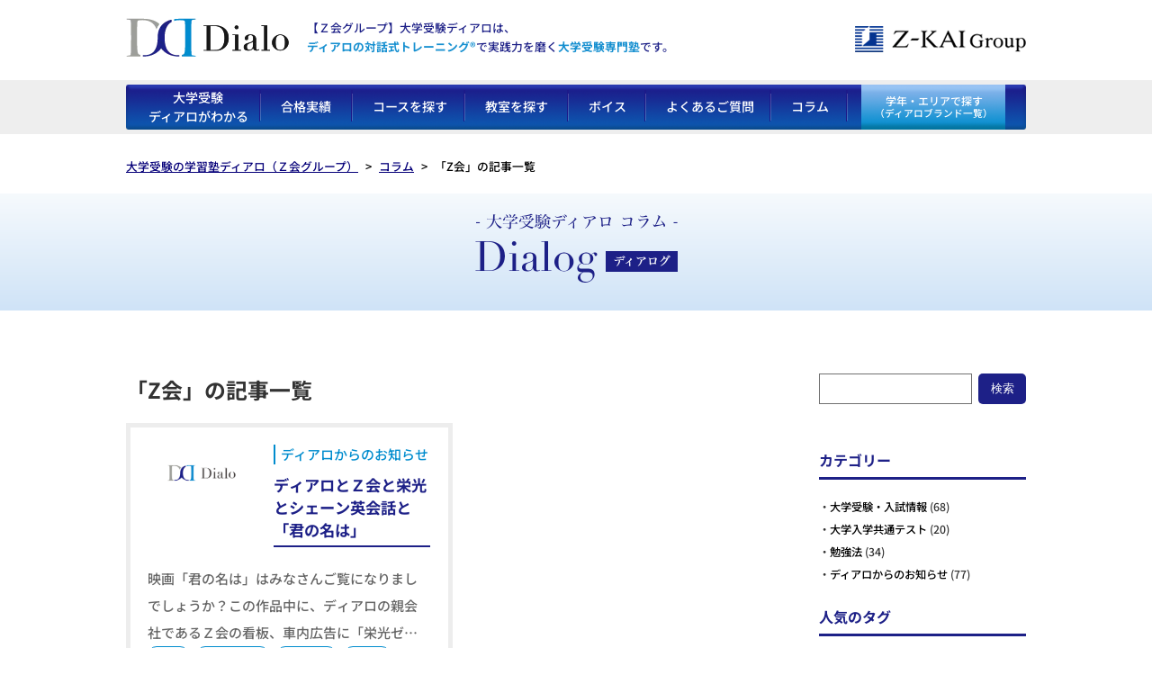

--- FILE ---
content_type: text/html; charset=UTF-8
request_url: https://dialo.jp/tag/z%E4%BC%9A
body_size: 12485
content:
<!doctype html>
<html>
<head>

<meta http-equiv='x-dns-prefetch-control' content='on'>
<link rel="preconnect dns-prefetch" href="//www.google.com">
<link rel="preconnect dns-prefetch" href="//marketingplatform.google.com">
<link rel="preconnect dns-prefetch" href="//www.googletagmanager.com">
<link rel="preconnect dns-prefetch" href="//www.google-analytics.com">
<link rel="preconnect dns-prefetch" href="//www.googleadservices.com">
<link rel="preconnect dns-prefetch" href="//s.yimg.jp">
<link rel="preconnect dns-prefetch" href="//aws.amazon.com">
<link rel="preconnect dns-prefetch" href="//www.criteo.com">
<link rel="preconnect dns-prefetch" href="//www.doubleclickbygoogle.com">
<link rel="preconnect dns-prefetch" href="//www.yahoo.com">
<link rel="preconnect dns-prefetch" href="//developers.google.com">


<!-- Google Tag Manager -->
<script>(function(w,d,s,l,i){w[l]=w[l]||[];w[l].push({'gtm.start':
new Date().getTime(),event:'gtm.js'});var f=d.getElementsByTagName(s)[0],
j=d.createElement(s),dl=l!='dataLayer'?'&l='+l:'';j.async=true;j.src=
'https://www.googletagmanager.com/gtm.js?id='+i+dl;f.parentNode.insertBefore
(j,f);
})(window,document,'script','dataLayer','GTM-NX82GHT');</script>
<!-- End Google Tag Manager -->

<meta charset="utf-8">

<meta name="viewport" content="width=device-width,initial-scale=1.0,minimum-scale=1.0,maximum-scale=2.0,user-scalable=yes" />
<link rel="icon" href="/images/favicon.ico">
<meta name="description" content="｜【Ｚ会グループ】大学受験ディアロは、生徒満足度99.2％の「ディアロの対話式トレーニング®︎」による合格力完全定着メソッドを取り入れた、新しい学びのスタイルの学習塾です。このやり方で「なりたい自分」に近づきませんか？ オンライン受講にも対応。">
<meta name="keywords" content="ディアロ,Dialo,大学受験,Ｚ会,TEAP,atama＋,AI,英語4技能,英検,塾,予備校,対話式トレーニング,プレゼン,人に教える">


<meta property="og:title" content="大学受験ディアロ">
<meta property="og:type" content="website">
<meta property="og:url" content="https://dialo.jp/">
<meta property="og:image" content="https://dialo.jp/images/ogp_logo.png">
<meta property="og:site_name" content="大学受験ディアロ">
<meta property="og:description" content="【Ｚ会グループ】大学受験ディアロは、映像×AI×ディアロの対話式トレーニング®︎で学ぶ大学受験専門塾です。">
<!---->
<meta name="twitter:card" content="summary">
<meta name="twitter:url" content="https://dialo.jp/">
<meta name="twitter:title" content="大学受験ディアロ">
<meta name="twitter:description" content="【Ｚ会グループ】大学受験ディアロは、映像×AI×ディアロの対話式トレーニング®︎で学ぶ大学受験専門塾です。">
<meta name="twitter:image" content="https://dialo.jp/images/ogp_logo.png">
<meta name="twitter:site" content="大学受験ディアロ">
<meta name="facebook-domain-verification" content="gou5cn4r8zt4kh2r34v1hz12wyggdt" />

<link href="https://dialo.jp/css/reset.css" rel="stylesheet" type="text/css" />
<link href="https://dialo.jp/css/common.css?1769647886" rel="stylesheet" type="text/css" />
<link href="https://dialo.jp/css/import.css?1769647886" rel="stylesheet" type="text/css" />

<script type="text/javascript" src="https://dialo.jp/js/jquery-1.9.0.min.js"></script>
<script type="text/javascript" src="https://dialo.jp/js/jquery.bxslider.min.js"></script>
<script type="text/javascript" src="https://dialo.jp/js/script.js?1769647886"></script>
<script type="text/javascript" src="https://dialo.jp/js/script_2017.js"></script>
<script type="text/javascript" src="https://dialo.jp/js/scrolltopcontrol.js"></script>
<script src="https://ajaxzip3.github.io/ajaxzip3.js" charset="UTF-8"></script>


<link rel="stylesheet" href="https://dialo.jp/css2020/school202010.css" type="text/css" media="all" />
<script type="text/javascript" src="https://dialo.jp/js/script_2020.js"></script>

<link href="https://dialo.jp/css_column/slick.css" rel="stylesheet" type="text/css" />
<link href="https://dialo.jp/css_column/slick-theme.css" rel="stylesheet" type="text/css" />
<link href="https://dialo.jp/css_column/dialog.css?1769647886" rel="stylesheet" type="text/css" />
<script type="text/javascript" src="https://dialo.jp/js_column/slick.min.js"></script>
<script type="text/javascript" src="https://dialo.jp/js_column/dialog.js"></script>
	
<link rel='stylesheet' href='https://dialo.jp/css2020/footer202009.css' type='text/css' media='all' />
<script type="text/javascript" src="https://dialo.jp/js/script_2020.js"></script>

<link href="https://dialo.jp/css/brand.css" rel="stylesheet" type="text/css" />
<script type="text/javascript" src="https://dialo.jp/js/brand.js"></script>

<link href="https://dialo.jp/css/hs_lp.css" rel="stylesheet" type="text/css" />

<link rel="stylesheet" href="https://dialo.jp/css2020/modal-video.min.css">
<script src="https://dialo.jp/js/jquery-modal-video.min.js"></script>
<script>
$(window).load(function(){
		$(".js-modal-button").modalVideo({
				youtube:{
					controls:1,
					nocookie: true,
                    enablejsapi: 1
				}
			});
});
</script>

<meta name='robots' content='max-image-preview:large' />
<link href="https://dialo.jp/css/nav_school.css" rel="stylesheet" type="text/css" />


	<style>img:is([sizes="auto" i], [sizes^="auto," i]) { contain-intrinsic-size: 3000px 1500px }</style>
	
		<!-- All in One SEO 4.8.7 - aioseo.com -->
		<title>Z会 | 大学受験ならＺ会グループのディアロ</title>
	<meta name="robots" content="noindex, max-image-preview:large" />
	<link rel="canonical" href="https://dialo.jp/tag/z%e4%bc%9a" />
	<meta name="generator" content="All in One SEO (AIOSEO) 4.8.7" />
		<!-- All in One SEO -->

<link rel='stylesheet' id='wp-block-library-css' href='https://dialo.jp/wordpress/wp-includes/css/dist/block-library/style.min.css?ver=6.8.2' type='text/css' media='all' />
<style id='classic-theme-styles-inline-css' type='text/css'>
/*! This file is auto-generated */
.wp-block-button__link{color:#fff;background-color:#32373c;border-radius:9999px;box-shadow:none;text-decoration:none;padding:calc(.667em + 2px) calc(1.333em + 2px);font-size:1.125em}.wp-block-file__button{background:#32373c;color:#fff;text-decoration:none}
</style>
<style id='global-styles-inline-css' type='text/css'>
:root{--wp--preset--aspect-ratio--square: 1;--wp--preset--aspect-ratio--4-3: 4/3;--wp--preset--aspect-ratio--3-4: 3/4;--wp--preset--aspect-ratio--3-2: 3/2;--wp--preset--aspect-ratio--2-3: 2/3;--wp--preset--aspect-ratio--16-9: 16/9;--wp--preset--aspect-ratio--9-16: 9/16;--wp--preset--color--black: #000000;--wp--preset--color--cyan-bluish-gray: #abb8c3;--wp--preset--color--white: #ffffff;--wp--preset--color--pale-pink: #f78da7;--wp--preset--color--vivid-red: #cf2e2e;--wp--preset--color--luminous-vivid-orange: #ff6900;--wp--preset--color--luminous-vivid-amber: #fcb900;--wp--preset--color--light-green-cyan: #7bdcb5;--wp--preset--color--vivid-green-cyan: #00d084;--wp--preset--color--pale-cyan-blue: #8ed1fc;--wp--preset--color--vivid-cyan-blue: #0693e3;--wp--preset--color--vivid-purple: #9b51e0;--wp--preset--gradient--vivid-cyan-blue-to-vivid-purple: linear-gradient(135deg,rgba(6,147,227,1) 0%,rgb(155,81,224) 100%);--wp--preset--gradient--light-green-cyan-to-vivid-green-cyan: linear-gradient(135deg,rgb(122,220,180) 0%,rgb(0,208,130) 100%);--wp--preset--gradient--luminous-vivid-amber-to-luminous-vivid-orange: linear-gradient(135deg,rgba(252,185,0,1) 0%,rgba(255,105,0,1) 100%);--wp--preset--gradient--luminous-vivid-orange-to-vivid-red: linear-gradient(135deg,rgba(255,105,0,1) 0%,rgb(207,46,46) 100%);--wp--preset--gradient--very-light-gray-to-cyan-bluish-gray: linear-gradient(135deg,rgb(238,238,238) 0%,rgb(169,184,195) 100%);--wp--preset--gradient--cool-to-warm-spectrum: linear-gradient(135deg,rgb(74,234,220) 0%,rgb(151,120,209) 20%,rgb(207,42,186) 40%,rgb(238,44,130) 60%,rgb(251,105,98) 80%,rgb(254,248,76) 100%);--wp--preset--gradient--blush-light-purple: linear-gradient(135deg,rgb(255,206,236) 0%,rgb(152,150,240) 100%);--wp--preset--gradient--blush-bordeaux: linear-gradient(135deg,rgb(254,205,165) 0%,rgb(254,45,45) 50%,rgb(107,0,62) 100%);--wp--preset--gradient--luminous-dusk: linear-gradient(135deg,rgb(255,203,112) 0%,rgb(199,81,192) 50%,rgb(65,88,208) 100%);--wp--preset--gradient--pale-ocean: linear-gradient(135deg,rgb(255,245,203) 0%,rgb(182,227,212) 50%,rgb(51,167,181) 100%);--wp--preset--gradient--electric-grass: linear-gradient(135deg,rgb(202,248,128) 0%,rgb(113,206,126) 100%);--wp--preset--gradient--midnight: linear-gradient(135deg,rgb(2,3,129) 0%,rgb(40,116,252) 100%);--wp--preset--font-size--small: 13px;--wp--preset--font-size--medium: 20px;--wp--preset--font-size--large: 36px;--wp--preset--font-size--x-large: 42px;--wp--preset--spacing--20: 0.44rem;--wp--preset--spacing--30: 0.67rem;--wp--preset--spacing--40: 1rem;--wp--preset--spacing--50: 1.5rem;--wp--preset--spacing--60: 2.25rem;--wp--preset--spacing--70: 3.38rem;--wp--preset--spacing--80: 5.06rem;--wp--preset--shadow--natural: 6px 6px 9px rgba(0, 0, 0, 0.2);--wp--preset--shadow--deep: 12px 12px 50px rgba(0, 0, 0, 0.4);--wp--preset--shadow--sharp: 6px 6px 0px rgba(0, 0, 0, 0.2);--wp--preset--shadow--outlined: 6px 6px 0px -3px rgba(255, 255, 255, 1), 6px 6px rgba(0, 0, 0, 1);--wp--preset--shadow--crisp: 6px 6px 0px rgba(0, 0, 0, 1);}:where(.is-layout-flex){gap: 0.5em;}:where(.is-layout-grid){gap: 0.5em;}body .is-layout-flex{display: flex;}.is-layout-flex{flex-wrap: wrap;align-items: center;}.is-layout-flex > :is(*, div){margin: 0;}body .is-layout-grid{display: grid;}.is-layout-grid > :is(*, div){margin: 0;}:where(.wp-block-columns.is-layout-flex){gap: 2em;}:where(.wp-block-columns.is-layout-grid){gap: 2em;}:where(.wp-block-post-template.is-layout-flex){gap: 1.25em;}:where(.wp-block-post-template.is-layout-grid){gap: 1.25em;}.has-black-color{color: var(--wp--preset--color--black) !important;}.has-cyan-bluish-gray-color{color: var(--wp--preset--color--cyan-bluish-gray) !important;}.has-white-color{color: var(--wp--preset--color--white) !important;}.has-pale-pink-color{color: var(--wp--preset--color--pale-pink) !important;}.has-vivid-red-color{color: var(--wp--preset--color--vivid-red) !important;}.has-luminous-vivid-orange-color{color: var(--wp--preset--color--luminous-vivid-orange) !important;}.has-luminous-vivid-amber-color{color: var(--wp--preset--color--luminous-vivid-amber) !important;}.has-light-green-cyan-color{color: var(--wp--preset--color--light-green-cyan) !important;}.has-vivid-green-cyan-color{color: var(--wp--preset--color--vivid-green-cyan) !important;}.has-pale-cyan-blue-color{color: var(--wp--preset--color--pale-cyan-blue) !important;}.has-vivid-cyan-blue-color{color: var(--wp--preset--color--vivid-cyan-blue) !important;}.has-vivid-purple-color{color: var(--wp--preset--color--vivid-purple) !important;}.has-black-background-color{background-color: var(--wp--preset--color--black) !important;}.has-cyan-bluish-gray-background-color{background-color: var(--wp--preset--color--cyan-bluish-gray) !important;}.has-white-background-color{background-color: var(--wp--preset--color--white) !important;}.has-pale-pink-background-color{background-color: var(--wp--preset--color--pale-pink) !important;}.has-vivid-red-background-color{background-color: var(--wp--preset--color--vivid-red) !important;}.has-luminous-vivid-orange-background-color{background-color: var(--wp--preset--color--luminous-vivid-orange) !important;}.has-luminous-vivid-amber-background-color{background-color: var(--wp--preset--color--luminous-vivid-amber) !important;}.has-light-green-cyan-background-color{background-color: var(--wp--preset--color--light-green-cyan) !important;}.has-vivid-green-cyan-background-color{background-color: var(--wp--preset--color--vivid-green-cyan) !important;}.has-pale-cyan-blue-background-color{background-color: var(--wp--preset--color--pale-cyan-blue) !important;}.has-vivid-cyan-blue-background-color{background-color: var(--wp--preset--color--vivid-cyan-blue) !important;}.has-vivid-purple-background-color{background-color: var(--wp--preset--color--vivid-purple) !important;}.has-black-border-color{border-color: var(--wp--preset--color--black) !important;}.has-cyan-bluish-gray-border-color{border-color: var(--wp--preset--color--cyan-bluish-gray) !important;}.has-white-border-color{border-color: var(--wp--preset--color--white) !important;}.has-pale-pink-border-color{border-color: var(--wp--preset--color--pale-pink) !important;}.has-vivid-red-border-color{border-color: var(--wp--preset--color--vivid-red) !important;}.has-luminous-vivid-orange-border-color{border-color: var(--wp--preset--color--luminous-vivid-orange) !important;}.has-luminous-vivid-amber-border-color{border-color: var(--wp--preset--color--luminous-vivid-amber) !important;}.has-light-green-cyan-border-color{border-color: var(--wp--preset--color--light-green-cyan) !important;}.has-vivid-green-cyan-border-color{border-color: var(--wp--preset--color--vivid-green-cyan) !important;}.has-pale-cyan-blue-border-color{border-color: var(--wp--preset--color--pale-cyan-blue) !important;}.has-vivid-cyan-blue-border-color{border-color: var(--wp--preset--color--vivid-cyan-blue) !important;}.has-vivid-purple-border-color{border-color: var(--wp--preset--color--vivid-purple) !important;}.has-vivid-cyan-blue-to-vivid-purple-gradient-background{background: var(--wp--preset--gradient--vivid-cyan-blue-to-vivid-purple) !important;}.has-light-green-cyan-to-vivid-green-cyan-gradient-background{background: var(--wp--preset--gradient--light-green-cyan-to-vivid-green-cyan) !important;}.has-luminous-vivid-amber-to-luminous-vivid-orange-gradient-background{background: var(--wp--preset--gradient--luminous-vivid-amber-to-luminous-vivid-orange) !important;}.has-luminous-vivid-orange-to-vivid-red-gradient-background{background: var(--wp--preset--gradient--luminous-vivid-orange-to-vivid-red) !important;}.has-very-light-gray-to-cyan-bluish-gray-gradient-background{background: var(--wp--preset--gradient--very-light-gray-to-cyan-bluish-gray) !important;}.has-cool-to-warm-spectrum-gradient-background{background: var(--wp--preset--gradient--cool-to-warm-spectrum) !important;}.has-blush-light-purple-gradient-background{background: var(--wp--preset--gradient--blush-light-purple) !important;}.has-blush-bordeaux-gradient-background{background: var(--wp--preset--gradient--blush-bordeaux) !important;}.has-luminous-dusk-gradient-background{background: var(--wp--preset--gradient--luminous-dusk) !important;}.has-pale-ocean-gradient-background{background: var(--wp--preset--gradient--pale-ocean) !important;}.has-electric-grass-gradient-background{background: var(--wp--preset--gradient--electric-grass) !important;}.has-midnight-gradient-background{background: var(--wp--preset--gradient--midnight) !important;}.has-small-font-size{font-size: var(--wp--preset--font-size--small) !important;}.has-medium-font-size{font-size: var(--wp--preset--font-size--medium) !important;}.has-large-font-size{font-size: var(--wp--preset--font-size--large) !important;}.has-x-large-font-size{font-size: var(--wp--preset--font-size--x-large) !important;}
:where(.wp-block-post-template.is-layout-flex){gap: 1.25em;}:where(.wp-block-post-template.is-layout-grid){gap: 1.25em;}
:where(.wp-block-columns.is-layout-flex){gap: 2em;}:where(.wp-block-columns.is-layout-grid){gap: 2em;}
:root :where(.wp-block-pullquote){font-size: 1.5em;line-height: 1.6;}
</style>
<link rel='stylesheet' id='wp-pagenavi-css' href='https://dialo.jp/wordpress/wp-content/plugins/wp-pagenavi/pagenavi-css.css?ver=2.70' type='text/css' media='all' />
<link rel='stylesheet' id='jquery-lazyloadxt-spinner-css-css' href='//dialo.jp/wordpress/wp-content/plugins/a3-lazy-load/assets/css/jquery.lazyloadxt.spinner.css?ver=6.8.2' type='text/css' media='all' />
<link rel='stylesheet' id='a3a3_lazy_load-css' href='//dialo.jp/wordpress/wp-content/uploads/sass/a3_lazy_load.min.css?ver=1736850435' type='text/css' media='all' />
<script type="text/javascript" src="https://dialo.jp/wordpress/wp-includes/js/jquery/jquery.min.js?ver=3.7.1" id="jquery-core-js"></script>
<script type="text/javascript" src="https://dialo.jp/wordpress/wp-includes/js/jquery/jquery-migrate.min.js?ver=3.4.1" id="jquery-migrate-js"></script>

</head>
<body>
<!-- Google Tag Manager (noscript) -->
<noscript><iframe src="https://www.googletagmanager.com/ns.html?id=GTM-KPRBPMR"
height="0" width="0" style="display:none;visibility:hidden"></iframe></noscript>
<!-- End Google Tag Manager (noscript) -->
<a name="top" id="top"></a>
<header>
<div id="header" class="cf">
	<p id="logo"><a href="/"><img src="/wordpress/wp-content/uploads/images202010/logo.png" alt="Ｚ会グループの大学受験向け学習塾ならディアロ" class="pc"><img src="/wordpress/wp-content/uploads/images202010/logo_sp.png" alt="Ｚ会グループの大学受験向け学習塾ならディアロ" class="sp zhyper"></a></p>


<p id="lead" style="color:#1d2087;">
【Ｚ会グループ】大学受験ディアロは、<br>
<strong style="color:#1790d0;">ディアロの対話式トレーニング<sup>®</sup></strong>で実践力を磨く<strong style="color:#1790d0;">大学受験専門塾</strong>です。
</p>
	<p id="head_r_logo"><img src="/wordpress/wp-content/uploads/images202010/logo_h_r2.png" alt="Z-KAI Group"></p>
</div>
</header>

<nav>
    <div id="nav" class="cf nav2">

        <div id="head_brand_sp">
            <p class="mb0 tx_small">学年・エリアで探す</p>
        </div>

        <p id="sp_nav"><a href="javascript:void(0);"><img src="/wordpress/wp-content/uploads/images202010/sp_menu.png" alt="MENU" id="sp_open"></a></p>

        <div id="nav_area">
            <div id="nav_head" class="cf">
                <h2 id="nav_logo"><img src="/wordpress/wp-content/uploads/images202010/logo_sp.png" alt="Dialo"></h2>
                <p id="sp_close"><a href="javascript:void(0);"><img src="/wordpress/wp-content/uploads/images202010/btn_close.png" alt="CLOSE"></a></p>
            </div>
            <ul class="cf">
                <li class="hr"><a href="/about/" class="pc">大学受験<br>ディアロがわかる</a>
                    <a href="javascript:void(0)" class="gmenu_open sp">大学受験ディアロがわかる</a>
                    <ul class="cf">
                        <span class="set">
                            <li><a href="https://dialo.jp/about/"><span>大学受験ディアロとは？</span></a></li>
                            <li><a href="https://dialo.jp/about/1week.html"><span>ディアロ生の1週間</span></a></li>
                        </span>
                        <span class="set">
                            <li><a href="https://dialo.jp/about/dictionary.html"><span>ディアロがわかるキーワード辞典</span></a></li>
                            <li><a href="https://dialo.jp/media/"><span>取材・メディア掲載情報</span></a></li>
                        </span>
                        <span class="set">
                            <li><a href="https://dialo.jp/campaign/"><span>キャンペーン</span></a></li>
                            <li><a href="https://dialo.jp/about/price.html"><span>料金について</span></a></li>
                        </span>
                        <span class="set">
                            <li><a href="https://dialo.jp/about/howto.html"><span>入会を検討される方へ</span></a></li>
                        </span>
                    </ul>
                </li>

                <li class="hr"><a href="/result_new.html" class="pc">合格実績</a>
                    <a href="javascript:void(0)" class="gmenu_open sp">合格実績</a>
                    <ul class="cf">
                        <span class="set">
                            <li><a href="https://dialo.jp/result_new.html"><span>合格速報2025</span></a></li>
                            <li><a href="https://dialo.jp/result.html"><span>合格実績</span></a></li>
                        </span>
                    </ul>

                </li>

                <li class="hr"><a href="/course/map.html" class="pc">コースを探す</a>
                    <a href="javascript:void(0)" class="gmenu_open sp">コースを探す</a>
                    <ul class="cf">
                        <li><a href="https://dialo.jp/course/map.html"><span>【コース全体マップ】<br>ディアロで学習できること</span></a></li>
                        <li class="course">2つの基本コース</li>
                        <li><a href="https://dialo.jp/course/"><span class="">1:1対話式トレーニングコース</span></a></li>
                        <li><a href="https://dialo.jp/course/ai.html"><span class="">AIトレーニングコース<br>（atama＋/アタマプラス）</span></a></li>

                        <li class="course">オプション</li>
                                                    <li><a href="https://dialo.jp/course/ai.html#ai-option"><span class="">AIオプション</span></a></li>
                                                <li><a href="https://dialo.jp/course/english.html"><span class="">英語資格･検定対策オプション<br>（英検®対策）</span></a></li>

                        <li class="course">特別講座</li>
                        <li><a href="https://dialo.jp/course/suisen.html"><span class="">学校推薦型選抜･総合型選抜対策講座<br class="p-ao">（旧 推薦･AO入試対策講座）</span></a></li>
                                                    <li><a href="https://dialo.jp/course/map.html#summer-2days"><span class="">夏の2daysキャンプ</span></a></li>
                            <li><a href="https://dialo.jp/course/map.html#course-counter"><span class="">入試直前対策講座<br>（共通テスト･過去問･最難関傾向対策）</span></a></li>
                        
                        <li class="course">季節講習</li>
						<li><a href="https://dialo.jp/course/spring.html"><span class="">春期講習</span></a></li>
                    </ul>
                </li>
                <li class="hr"><a href="/school/" class="pc">教室を探す</a>
                    <a href="javascript:void(0)" class="gmenu_open sp">教室を探す</a>
                    <style>
                        @media screen and (min-width: 1020px) {
                            #nav ul.school {
                                width: 1001px;
                                left: -380px;
                            }

                            #nav ul.school span li {
                                -webkit-flex: 0 1 19.34%;
                                -ms-flex: 0 1 19.34%;
                                flex: 0 1 19.34%;
                            }

                            #nav ul.school span:nth-of-type(3) {
                                padding-bottom: 2px;
                            }

                            #nav ul.school span:nth-of-type(4) {
                                padding-top: 2px;
                                padding-bottom: 2px;
                            }

                            #nav ul.school span:nth-of-type(5) {
                                padding-top: 2px;
                            }

                            #nav ul.school span:nth-of-type(7) {
                                padding-bottom: 2px;
                            }

                            #nav ul.school span:nth-of-type(8) {
                                padding-top: 2px;
                            }

                            #nav ul.school span:nth-of-type(9) {
                                padding-bottom: 2px;
                            }

                            #nav ul.school span:nth-of-type(10) {
                                padding-top: 2px;
                            }

                            #nav ul.school span li:nth-of-type(1) {
                                margin: 2px 2px 2px 10px;
                                padding: 3px 0;
                            }

                            #nav ul.school span li:nth-of-type(2),
                            #nav ul.school span li:nth-of-type(3) {
                                margin: 2px 2px;
                                padding: 3px 0;
                            }

                            #nav ul.school span li:nth-of-type(4) {
                                margin: 2px 0px 2px 2px;
                                padding: 3px 0;
                            }
                        }

                        @media screen and (max-width: 720px) {
                            #nav_fix ul li.logo img {
                                height: 38px;
                            }
                        }
                    </style>
                    <ul class="cf school">

                        <li class=""><a href="/school/">【教室を一覧から探す】</a></li>

                        <li class="course">東京都</li>
                        <div class="pc">
                            <span class="set">
                                <li class="cf"><a href="https://dialo.jp/school/school09.html"><span>三軒茶屋校</span></a></li>
                                <li class="cf"><a href="https://dialo.jp/school/school10.html"><span>桜新町校</span></a></li>
                                <li class="cf"><a href="https://dialo.jp/school/school02.html"><span>水道橋校</span></a></li>
                                <li class="cf"><a href="https://dialo.jp/school/school05.html"><span>茗荷谷校</span></a></li>
                                <li class="cf"><a href="https://dialo.jp/school/school15.html"><span>巣鴨校</span></a></li>
                            </span>
                            <span class="set">
                                <li class="cf"><a href="https://dialo.jp/school/school06.html"><span>三鷹校</span></a></li>
                                <li class="cf"><a href="https://dialo.jp/school/school17.html"><span>国分寺校</span></a></li>
                                <li class="cf"><a href="https://dialo.jp/school/school11.html"><span>亀戸校</span></a></li>
                                <li class="last"><a href="https://dialo.jp/school/school04.html"><span>新小岩校</span></a></li>
                            </span>
                        </div>

                        <div class="sp">
                            <span class="set">
                                <li class="cf"><a href="https://dialo.jp/school/school09.html"><span>三軒茶屋校</span></a></li>
                                <li class="cf"><a href="https://dialo.jp/school/school10.html"><span>桜新町校</span></a></li>
                            </span>
                            <span class="set">
                                <li class="cf"><a href="https://dialo.jp/school/school02.html"><span>水道橋校</span></a></li>
                                <li class="cf"><a href="https://dialo.jp/school/school05.html"><span>茗荷谷校</span></a></li>
                            </span>
                            <span class="set">
                                <li class="cf"><a href="https://dialo.jp/school/school15.html"><span>巣鴨校</span></a></li>
                                <li class="cf"><a href="https://dialo.jp/school/school06.html"><span>三鷹校</span></a></li>
                            </span>

                            <span class="set">
                                <li class="cf"><a href="https://dialo.jp/school/school17.html"><span>国分寺校</span></a></li>
                                <li class="cf"><a href="https://dialo.jp/school/school11.html"><span>亀戸校</span></a></li>
                            </span>

                            <span class="set">
                                <li class="cf"><a href="https://dialo.jp/school/school04.html"><span>新小岩校</span></a></li>
                            </span>
                        </div>

                        <li class="course">埼玉県</li>
                        <div class="pc">
                            <span class="set">
                                <li class="last"><a href="https://dialo.jp/school/school01.html"><span>武蔵浦和校</span></a></li>
                            </span>
                        </div>

                        <div class="sp">
                            <span class="set">
                                <li class="last"><a href="https://dialo.jp/school/school01.html"><span>武蔵浦和校</span></a></li>
                            </span>
                        </div>

                        <li class="course">神奈川県</li>
                        <div class="pc">
                            <span class="set">
                                <li class="cf"><a href="https://dialo.jp/school/school12.html"><span>センター南校</span></a></li>
                                <li class="last"><a href="https://dialo.jp/school/school13.html"><span>海老名校</span></a></li>
                            </span>
                        </div>

                        <div class="sp">
                            <span class="set">
                                <li class="cf"><a href="https://dialo.jp/school/school12.html"><span>センター南校</span></a></li>
                                <li class="last"><a href="https://dialo.jp/school/school13.html"><span>海老名校</span></a></li>
                            </span>
                        </div>

                        <li class="course">千葉県</li>
                        <div class="pc">
                            <span class="set">
                                <li class="cf"><a href="https://dialo.jp/school/school16.html"><span>船橋校<span class="openday tx_xsmall fr"></span></span></a></li>
                                <li class="cf"><a href="https://dialo.jp/school/school14.html"><span>海浜幕張校</span></a></li>
                                <li class="last"><a href="https://dialo.jp/school/school07.html"><span>新浦安駅前校</span></a></li>
                            </span>
                        </div>
                        <div class="sp">
                            <span class="set">
                                <li class="cf"><a href="https://dialo.jp/school/school16.html"><span>船橋校<span class="openday tx_xsmall fr"></span></span></a></li>
                                <li class="cf"><a href="https://dialo.jp/school/school14.html"><span>海浜幕張校</span></a></li>
                            </span>
                            <span class="set">
                                <li class="cf"><a href="https://dialo.jp/school/school07.html"><span>新浦安駅前校</span></a></li>
                            </span>
                        </div>

                        <li class="course">静岡県</li>
                        <div class="pc">
                            <span class="set">
                                <li class="cf"><a href="https://dialo.jp/school/school03.html"><span>静岡校</span></a></li>
                            </span>
                        </div>

                        <div class="sp">
                            <span class="set">
                                <li class="cf"><a href="https://dialo.jp/school/school03.html"><span>静岡校</span></a></li>
                            </span>
                        </div>

                        <li class="course">オンライン</li>
                        <div class="pc">
                            <span class="set last_set">
                                <li class="last"><a href="https://dialo.jp/online/"><span>大学受験Dialo online<span class="openday tx_xsmall fr"></span></span></a></li>
                            </span>
                        </div>

                        <div class="sp">
                            <span class="set">
                                <li class="cf"><a href="https://dialo.jp/online/"><span>大学受験Dialo online<span class="openday tx_xsmall fr"></span></span></a></li>
                            </span>
                        </div>


                    </ul>
                </li>

                <li class="hr"><a href="/interview/" class="pc">ボイス</a>
                    <a href="javascript:void(0)" class="gmenu_open sp">ボイス</a>
                    <ul class="cf nav_chl">
                        <li><a href="https://dialo.jp/interview/"><span>合格者インタビュー</span></a></li>
                        <li><a href="https://dialo.jp/interview_member.html"><span>生徒インタビュー</span></a></li>
                        <li class="last"><a href="https://dialo.jp/trainer/comment.html"><span>トレーナーが語るディアロの魅力</span></a></li>
                    </ul>
                </li>

                <li class="hr"><a href="/faq/" class="pc">よくあるご質問</a>
                    <a href="javascript:void(0)" class="gmenu_open sp">よくあるご質問</a>
                    <ul class="cf nav_chl">
                        <li><a href="https://dialo.jp/faq/#faq01"><span>ディアロについて</span></a></li>
                        <li><a href="https://dialo.jp/faq/#faq02"><span>学習システムについて</span></a></li>
                        <li class="last"><a href="https://dialo.jp/faq/#faq03"><span>入会・手続きについて</span></a></li>
                    </ul>
                </li>


                <li class=" gnavi_column hr"><a href="https://dialo.jp/column" class="pc">コラム</a></li>
                <li class="sp sp2"><a href="/column/" class="column">コラム</a></li>


                <li class="last gnavi_brand lg"><a href="#">学年・エリアで探す<br><span class="tx_small">（ディアロブランド一覧）</span></a>

                    <div class="brand_popup" id="brand_popup">
                        <div class="inner">
                            <span class="brand_close"></span>
                            <p class="lead navy">すべてのブランドで、ディアロの<br class="sp">対話式トレーニング&reg;を受講いただけます。</p>
                            <ul>
                                <li>
                                    <a href="/">
                                        <p class="student"><span class="hs">高校生</span><span class="js">中高一貫校の中学生</span><span class="ob">既卒生</span></p>
                                        <p class="school mb0">東京・神奈川・埼玉・千葉・静岡に全16校</p>
                                        <p class="mb0" style="line-height: 0;"><img src="/images/logo_dialo.png" class="brand_logo_dialo"></p>
                                        <p class="type type2 mb0"><span class="blue f_bold">[通塾型対面指導]</span><span class="navy">大学受験専門･個別指導塾</span></p>
                                    </a>
                                </li>
                                <li>
                                    <a href="/online/" target="_blank">
                                        <div class="brand_sp_title">
                                            <p class="student"><span class="hs">高校生</span><span class="js">中高一貫校の中学生</span><span class="ob">既卒生</span></p>
                                            <p class="school mb0">全国</p>
                                        </div>
                                        <p class="mb0" style="line-height: 0;"><img src="/images/logo_dialo-online.png" class="brand_logo_online pc"><img src="/images/logo_dialo-online_sp.png" class="brand_logo_online sp"></p>
                                        <p class="type mb0"><span class="blue f_bold">[完全オンライン指導]</span><span class="navy">大学受験専門塾</span></p>
                                    </a>
                                </li>
                                <li>
                                    <a href="/hs/" target="_blank">
                                        <div class="brand_sp_title">
                                            <p class="student"><span class="js">中学生</span></p>
                                            <p class="school mb0">東京・神奈川・千葉・静岡に全11校</p>
                                        </div>
                                        <p class="mb0" style="line-height:0;"><img src="/images/logo_hs.png" class="brand_logo_hs pc"><img src="/images/logo_hs_sp.png" class="brand_logo_at sp"></p>
                                        <p class="type mb0"><span class="blue f_bold">[通塾型対面指導]</span><span class="navy">高校受験･個別指導塾</span></p>
                                    </a>
                                </li>
                            </ul>
                        </div>
                    </div>

                </li>



                <li id="nav_bnr">
                    <ul class="cf">
                        <li><a href="https://dialo.jp/contact/entry_form.html"><img src="/wordpress/wp-content/uploads/images202010/f_bnr01_sp2_2023.png" alt="体験トレーニングのお申し込みはこちら"></a></li>
                        <li><a href="https://dialo.jp/contact/document_form.html"><img src="/wordpress/wp-content/uploads/images202010/f_bnr02_sp2_2023.png" alt="資料請求はこちら"></a></li>
                    </ul>
                </li>

            </ul>
        </div>


    </div>

    <nav>
        <div id="nav_fix">
            <ul class="mb0">
                <li class="logo">
                    <a href="/">
                        <img src="https://dialo.jp/wordpress/wp-content/uploads/images202010/logo.png" alt="Ｚ会グループの大学受験向け学習塾ならディアロ" class="pc">
                        <img src="https://dialo.jp/wordpress/wp-content/uploads/images202010/logo_sp.png" alt="Ｚ会グループの大学受験向け学習塾ならディアロ" class="sp">
                    </a>
                </li>

                <li><a href="/about/"><i>大学受験ディアロがわかる</i></a>
                    <ul class="cf">
                        <span class="set">
                            <li><a href="https://dialo.jp/about/"><span>大学受験ディアロとは？</span></a></li>
                            <li><a href="https://dialo.jp/about/1week.html"><span>ディアロ生の1週間</span></a></li>
                        </span>
                        <span class="set">
                            <li><a href="https://dialo.jp/about/dictionary.html"><span>ディアロがわかるキーワード辞典</span></a></li>
                            <li><a href="https://dialo.jp/media/"><span>取材・メディア掲載情報</span></a></li>
                        </span>
                        <span class="set">
                            <li><a href="https://dialo.jp/campaign/"><span>キャンペーン</span></a></li>
                            <li><a href="https://dialo.jp/about/price.html"><span>料金について</span></a></li>
                        </span>
                        <span class="set">
                            <li><a href="https://dialo.jp/about/howto.html"><span>入会を検討される方へ</span></a></li>
                        </span>
                    </ul>
                </li>

                <li><a href="/result_new.html"><i>合格実績</i></a>
                    <ul class="cf">
                        <span class="set">
                            <li><a href="https://dialo.jp/result_new.html"><span>合格速報2025</span></a></li>
                            <li><a href="https://dialo.jp/result.html"><span>合格実績</span></a></li>
                        </span>
                    </ul>

                </li>

                <li><a href="/course/map.html"><i>コース</i></a>
                    <ul class="cf">
                        <li><a href="https://dialo.jp/course/map.html"><span>【コース全体マップ】<br>ディアロで学習できること</span></a></li>
                        <li class="course">2つの基本コース</li>
                        <li><a href="https://dialo.jp/course/"><span class="">1:1対話式トレーニングコース</span></a></li>
                        <li><a href="https://dialo.jp/course/ai.html"><span class="">AIトレーニングコース<br>（atama＋/アタマプラス）</span></a></li>

                        <li class="course">オプション</li>
                                                    <li><a href="https://dialo.jp/course/ai.html#ai-option"><span class="">AIオプション</span></a></li>
                                                <li><a href="https://dialo.jp/course/english.html"><span class="">英語資格･検定対策オプション<br>（英検®対策）</span></a></li>

                        <li class="course">特別講座</li>
                        <li><a href="https://dialo.jp/course/suisen.html"><span class="">学校推薦型選抜･総合型選抜対策講座<br class="p-ao">（旧 推薦･AO入試対策講座）</span></a></li>
                                                    <li><a href="https://dialo.jp/course/map.html#summer-2days"><span class="">夏の2daysキャンプ</span></a></li>
                            <li><a href="https://dialo.jp/course/map.html#course-counter"><span class="">入試直前対策講座<br>（共通テスト･過去問･最難関傾向対策）</span></a></li>
                        
                        <li class="course">季節講習</li>
						<li><a href="https://dialo.jp/course/spring.html"><span class="">春期講習</span></a></li>
                    </ul>
                </li>
                <li><a href="/school/"><i>教室</i></a>
                    <style>
                        @media screen and (min-width: 1020px) {
                            #nav_fix ul.school {
                                width: 1001px;
                                left: -380px;
                            }

                            #nav_fix ul.school span li {
                                -webkit-flex: 0 1 19.34% !important;
                                -ms-flex: 0 1 19.34% !important;
                                flex: 0 1 19.34% !important;
                            }

                            #nav_fix ul.school span:nth-of-type(3) {
                                padding-bottom: 2px;
                            }

                            #nav_fix ul.school span:nth-of-type(4) {
                                padding-top: 2px;
                                padding-bottom: 2px;
                            }

                            #nav_fix ul.school span:nth-of-type(5) {
                                padding-top: 2px;
                            }

                            #nav_fix ul.school span:nth-of-type(7) {
                                padding-bottom: 2px;
                            }

                            #nav_fix ul.school span:nth-of-type(8) {
                                padding-top: 2px;
                            }

                            #nav_fix ul.school span:nth-of-type(9) {
                                padding-bottom: 2px;
                            }

                            #nav_fix ul.school span:nth-of-type(10) {
                                padding-top: 2px;
                            }

                            #nav_fix ul.school span li:nth-of-type(1) {
                                margin: 2px 2px 2px 10px;
                                padding: 3px 0;
                            }

                            #nav_fix ul.school span li:nth-of-type(2),
                            #nav_fix ul.school span li:nth-of-type(3) {
                                margin: 2px 2px;
                                padding: 3px 0;
                            }

                            #nav_fix ul.school span li:nth-of-type(4) {
                                margin: 2px 0px 2px 2px;
                                padding: 3px 0;
                            }

                            #nav ul.school span li:nth-of-type(5) {
                                margin: 2px 0px 2px 2px;
                                padding: 3px 0;
                            }

                            #nav ul li:nth-child(4) ul li.course {
                                margin-bottom: 3px;
                            }

                            #nav ul li:nth-child(4) ul {
                                background-color: #091074;
                            }

                            #nav ul.school span li {
                                margin-bottom: 3px !important;
                                margin-right: 1px !important;
                            }

                            #nav ul.school span:last-child {
                                margin-bottom: 3px !important;
                            }

                            #nav ul.school span.last_set {
                                margin-bottom: 3px !important;
                            }

                            #nav_fix ul.school span li:nth-of-type(4) {
                                margin: 2px;
                            }

                            #nav_fix ul.school span li:nth-of-type(5) {
                                margin: 2px 0px 2px 2px;
                            }

                            #nav_fix ul.school span.set:last-child {
                                padding-bottom: 2px;
                            }
                        }
                    </style>
                    <ul class="cf school">

                        <li class=""><a href="/school/">【教室を一覧から探す】</a></li>

                        <li class="course">東京都</li>
                        <div class="pc">
                            <span class="set">
                                <li class="cf"><a href="https://dialo.jp/school/school09.html"><span>三軒茶屋校</span></a></li>
                                <li class="cf"><a href="https://dialo.jp/school/school10.html"><span>桜新町校</span></a></li>
                                <li class="cf"><a href="https://dialo.jp/school/school02.html"><span>水道橋校</span></a></li>
                                <li class="cf"><a href="https://dialo.jp/school/school05.html"><span>茗荷谷校</span></a></li>
                                <li class="cf"><a href="https://dialo.jp/school/school15.html"><span>巣鴨校</span></a></li>
                            </span>
                            <span class="set">
                                <li class="cf"><a href="https://dialo.jp/school/school06.html"><span>三鷹校</span></a></li>
                                <li class="cf"><a href="https://dialo.jp/school/school17.html"><span>国分寺校</span></a></li>
                                <li class="cf"><a href="https://dialo.jp/school/school11.html"><span>亀戸校</span></a></li>
                                <li class="last"><a href="https://dialo.jp/school/school04.html"><span>新小岩校</span></a></li>
                            </span>
                        </div>

                        <div class="sp">
                            <span class="set">
                                <li class="cf"><a href="https://dialo.jp/school/school09.html"><span>三軒茶屋校</span></a></li>
                                <li class="cf"><a href="https://dialo.jp/school/school10.html"><span>桜新町校</span></a></li>
                            </span>
                            <span class="set">
                                <li class="cf"><a href="https://dialo.jp/school/school02.html"><span>水道橋校</span></a></li>
                                <li class="cf"><a href="https://dialo.jp/school/school05.html"><span>茗荷谷校</span></a></li>
                            </span>
                            <span class="set">
                                <li class="cf"><a href="https://dialo.jp/school/school15.html"><span>巣鴨校</span></a></li>
                                <li class="cf"><a href="https://dialo.jp/school/school06.html"><span>三鷹校</span></a></li>
                            </span>

                            <span class="set">
                                <li class="cf"><a href="https://dialo.jp/school/school17.html"><span>国分寺校</span></a></li>
                                <li class="cf"><a href="https://dialo.jp/school/school11.html"><span>亀戸校</span></a></li>
                            </span>

                            <span class="set">
                                <li class="last"><a href="https://dialo.jp/school/school04.html"><span>新小岩校</span></a></li>
                            </span>
                        </div>

                        <li class="course">埼玉県</li>
                        <div class="pc">
                            <span class="set">
                                <li class="last"><a href="https://dialo.jp/school/school01.html"><span>武蔵浦和校</span></a></li>
                            </span>
                        </div>

                        <div class="sp">
                            <span class="set">
                                <li class="last"><a href="https://dialo.jp/school/school01.html"><span>武蔵浦和校</span></a></li>
                            </span>
                        </div>

                        <li class="course">神奈川県</li>
                        <div class="pc">
                            <span class="set">
                                <li class="cf"><a href="https://dialo.jp/school/school12.html"><span>センター南校</span></a></li>
                                <li class="last"><a href="https://dialo.jp/school/school13.html"><span>海老名校</span></a></li>
                            </span>
                        </div>

                        <div class="sp">
                            <span class="set">
                                <li class="cf"><a href="https://dialo.jp/school/school12.html"><span>センター南校</span></a></li>
                                <li class="last"><a href="https://dialo.jp/school/school13.html"><span>海老名校</span></a></li>
                            </span>

                        </div>

                        <li class="course">千葉県</li>
                        <div class="pc">
                            <span class="set">
                                <li class="cf"><a href="https://dialo.jp/school/school16.html"><span>船橋校<span class="openday tx_xsmall fr"></span></span></a></li>
                                <li class="cf"><a href="https://dialo.jp/school/school14.html"><span>海浜幕張校</span></a></li>
                                <li class="last"><a href="https://dialo.jp/school/school07.html"><span>新浦安駅前校</span></a></li>
                            </span>
                        </div>
                        <div class="sp">
                            <span class="set">
                                <li class="cf"><a href="https://dialo.jp/school/school16.html"><span>船橋校<span class="openday tx_xsmall fr"></span></span></a></li>
                                <li class="cf"><a href="https://dialo.jp/school/school14.html"><span>海浜幕張校</span></a></li>
                            </span>
                            <span class="set">
                                <li class="last"><a href="https://dialo.jp/school/school07.html"><span>新浦安駅前校</span></a></li>
                            </span>
                        </div>

                        <li class="course">静岡県</li>
                        <div class="pc">
                            <span class="set">
                                <li class="last"><a href="https://dialo.jp/school/school03.html"><span>静岡校</span></a></li>
                            </span>
                        </div>

                        <div class="sp">
                            <span class="set">
                                <li class="last"><a href="https://dialo.jp/school/school03.html"><span>静岡校</span></a></li>
                            </span>
                        </div>

                        <li class="course">オンライン</li>
                        <div class="pc">
                            <span class="set last_set">
                                <li class="last"><a href="https://dialo.jp/online/"><span>大学受験Dialo online<span class="openday tx_xsmall fr"></span></span></a></li>
                            </span>
                        </div>

                        <div class="sp">
                            <span class="set">
                                <li class="last"><a href="https://dialo.jp/online/"><span>大学受験Dialo online<span class="openday tx_xsmall fr"></span></span></a></li>
                            </span>
                        </div>
                    </ul>
                </li>

                <li><a href="/interview/"><i>ボイス</i></a>
                    <ul class="cf nav_chl">
                        <li><a href="https://dialo.jp/interview/"><span>合格者インタビュー</span></a></li>
                        <li><a href="https://dialo.jp/interview_member.html"><span>生徒インタビュー</span></a></li>
                        <li class="last"><a href="https://dialo.jp/trainer/comment.html"><span>トレーナーが語るディアロの魅力</span></a></li>
                    </ul>
                </li>

                <li><a href="/faq/"><i>よくあるご質問</i></a>
                    <ul class="cf nav_chl">
                        <li><a href="https://dialo.jp/faq/#faq01"><span>ディアロについて</span></a></li>
                        <li><a href="https://dialo.jp/faq/#faq02"><span>学習システムについて</span></a></li>
                        <li class="last"><a href="https://dialo.jp/faq/#faq03"><span>入会・手続きについて</span></a></li>
                    </ul>
                </li>

                <li class="gnavi_column"><a href="https://dialo.jp/column">コラム</a></li>

                <li class="gnavi_brand_fix pc"><a href="#">学年・エリアで探す<br><span class="tx_small">（ディアロブランド一覧）</span></a>

                    <div class="brand_popup_fix" id="brand_popup_fix">
                        <div class="inner">
                            <span class="brand_close_fix"></span>
                            <p class="lead navy">すべてのブランドで、ディアロの<br class="sp">対話式トレーニング&reg;を受講いただけます。</p>
                            <ul>
                                <li>
                                    <a href="/">
                                        <p class="student"><span class="hs">高校生</span><span class="js">中高一貫校の中学生</span><span class="ob">既卒生</span></p>
                                        <p class="school mb0">東京・神奈川・埼玉・千葉・静岡に全16校</p>
                                        <p class="mb0" style="line-height: 0;"><img src="/images/logo_dialo.png" class="brand_logo_dialo"></p>
                                        <p class="type type2 mb0"><span class="blue f_bold">[通塾型対面指導]</span><span class="navy">大学受験専門･個別指導塾</span></p>
                                    </a>
                                </li>
                                <li>
                                    <a href="/online/" target="_blank">
                                        <div class="brand_sp_title">
                                            <p class="student"><span class="hs">高校生</span><span class="js">中高一貫校の中学生</span><span class="ob">既卒生</span></p>
                                            <p class="school mb0">全国</p>
                                        </div>
                                        <p class="mb0" style="line-height: 0;"><img src="/images/logo_dialo-online.png" class="brand_logo_online pc"><img src="/images/logo_dialo-online_sp.png" class="brand_logo_online sp"></p>
                                        <p class="type mb0"><span class="blue f_bold">[完全オンライン指導]</span><span class="navy">大学受験専門塾</span></p>
                                    </a>
                                </li>
                                <li>
                                    <a href="/hs/" target="_blank">
                                        <div class="brand_sp_title">
                                            <p class="student"><span class="js">中学生</span></p>
                                            <p class="school mb0">東京・神奈川・千葉・静岡に全11校</p>
                                        </div>
                                        <p class="mb0" style="line-height:0;"><img src="/images/logo_hs.png" class="brand_logo_hs pc"><img src="/images/logo_hs_sp.png" class="brand_logo_at sp"></p>
                                        <p class="type mb0"><span class="blue f_bold">[通塾型対面指導]</span><span class="navy">高校受験･個別指導塾</span></p>
                                    </a>
                                </li>
                            </ul>
                        </div>
                </li>

                <li class="sp_btn_brand_fix"><a href="javascript:void(0);"></a>
                    <div id="head_brand_sp_fix">
                        <p class="mb0 tx_small">学年・エリアで探す</p>
                    </div>
                </li>

                
                <li class="sp_btn"><a href="javascript:void(0);"><img src="/wordpress/wp-content/uploads/images202010/sp_menu.png" alt="MENU" id="sp_open02"></a></li>
            </ul>

            

        </div>

        </div>
    </nav>


    <div class="brand_overlay_fix"></div>
    <div class="brand_overlay"></div>
    <div class="sp_brand">
        <div class="brand_popup" id="brand_popup">
            <div class="inner">
                <span class="brand_close"></span>
                <p class="lead navy">すべてのブランドで、ディアロの<br class="sp">対話式トレーニング&reg;を受講いただけます。</p>
                <ul>
                    <li>
                        <a href="/">
                            <p class="student"><span class="hs">高校生</span><span class="js">中高一貫校の中学生</span><span class="ob">既卒生</span></p>
                            <p class="school mb0">東京・神奈川・埼玉・千葉・静岡に全16校</p>
                            <p class="mb0" style="line-height: 0;"><img src="/images/logo_dialo.png" class="brand_logo_dialo"></p>
                            <p class="type type2 mb0"><span class="blue f_bold">[通塾型対面指導]</span><span class="navy">大学受験専門･個別指導塾</span></p>
                        </a>
                    </li>
                    <li>
                        <a href="/online/" target="_blank">
                            <div class="brand_sp_title">
                                <p class="student"><span class="hs">高校生</span><span class="js">中高一貫校の中学生</span><span class="ob">既卒生</span></p>
                                <p class="school mb0">全国</p>
                            </div>
                            <p class="mb0" style="line-height: 0;"><img src="/images/logo_dialo-online.png" class="brand_logo_online pc"><img src="/images/logo_dialo-online_sp.png" class="brand_logo_online sp"></p>
                            <p class="type mb0"><span class="blue f_bold">[完全オンライン指導]</span><span class="navy">大学受験専門塾</span></p>
                        </a>
                    </li>
                    <li>
                        <a href="/hs/" target="_blank">
                            <div class="brand_sp_title">
                                <p class="student"><span class="js">中学生</span></p>
                                <p class="school mb0">東京・神奈川・千葉・静岡に全11校</p>
                            </div>
                            <p class="mb0" style="line-height:0;"><img src="/images/logo_hs.png" class="brand_logo_hs pc"><img src="/images/logo_hs_sp.png" class="brand_logo_at sp"></p>
                            <p class="type mb0"><span class="blue f_bold">[通塾型対面指導]</span><span class="navy">高校受験･個別指導塾</span></p>
                        </a>
                    </li>
                </ul>
            </div>
        </div>


        <div class="brand_popup_fix" id="brand_popup_fix">
            <div class="inner">
                <span class="brand_close_fix"></span>
                <p class="lead navy">すべてのブランドで、ディアロの<br class="sp">対話式トレーニング&reg;を受講いただけます。</p>
                <ul>
                    <li>
                        <a href="/">
                            <p class="student"><span class="hs">高校生</span><span class="js">中高一貫校の中学生</span><span class="ob">既卒生</span></p>
                            <p class="school mb0">東京・神奈川・埼玉・千葉・静岡に全16校</p>
                            <p class="mb0" style="line-height: 0;"><img src="/images/logo_dialo.png" class="brand_logo_dialo"></p>
                            <p class="type type2 mb0"><span class="blue f_bold">[通塾型対面指導]</span><span class="navy">大学受験専門･個別指導塾</span></p>
                        </a>
                    </li>
                    <li>
                        <a href="/online/" target="_blank">
                            <div class="brand_sp_title">
                                <p class="student"><span class="hs">高校生</span><span class="js">中高一貫校の中学生</span><span class="ob">既卒生</span></p>
                                <p class="school mb0">全国</p>
                            </div>
                            <p class="mb0" style="line-height: 0;"><img src="/images/logo_dialo-online.png" class="brand_logo_online pc"><img src="/images/logo_dialo-online_sp.png" class="brand_logo_online sp"></p>
                            <p class="type mb0"><span class="blue f_bold">[完全オンライン指導]</span><span class="navy">大学受験専門塾</span></p>
                        </a>
                    </li>
                    <li>
                        <a href="/hs/" target="_blank">
                            <div class="brand_sp_title">
                                <p class="student"><span class="js">中学生</span></p>
                                <p class="school mb0">東京・神奈川・千葉・静岡に全11校</p>
                            </div>
                            <p class="mb0" style="line-height:0;"><img src="/images/logo_hs.png" class="brand_logo_hs pc"><img src="/images/logo_hs_sp.png" class="brand_logo_at sp"></p>
                            <p class="type mb0"><span class="blue f_bold">[通塾型対面指導]</span><span class="navy">高校受験･個別指導塾</span></p>
                        </a>
                    </li>
                </ul>
            </div>
        </div>

    </div>


</nav>

<article>
<div id="wrap" class="cf dialog">
	<ul id="pan">
    	<li><a href="https://dialo.jp">大学受験の学習塾ディアロ（Ｚ会グループ）</a></li>
        <li><a href="https://dialo.jp/column/">コラム</a></li>
        <li class="current">「Z会」の記事一覧</li>
    </ul>
    
	<div class="cont">
		
	<div id="dialog_main">
		<h1 class="ttl"><a href="/column/"><img src="/images_column/dialog_ttl01.png" alt="大学受験ディアロ コラム Dialog"></a></h1>
	</div>
		
		<div class="inner cf">
			<div id="dialog_clm_content" class="search_area">

                <h1>「Z会」の記事一覧</h1>
				<ul class="dialog_post_list">

					<li><a href="https://dialo.jp/20161118_1372.html">
						<div class="ttl_set">

<p class="thumb">
      <img src="/images_column/dialog_thumbnail_under.jpg" alt="">
    </p>
							<div class="ttl">
                                <p class="ex01">ディアロからのお知らせ</p>
								<h3 class="ex02">ディアロとＺ会と栄光とシェーン英会話と「君の名は」</h3>
							</div>
						</div>
                        <p class="ex_cont">映画「君の名は」はみなさんご覧になりましでしょうか？この作品中に、ディアロの親会社であるＺ会の看板、車内広告に「栄光ゼミナール」がチラっと登場しているのに気づかれましたでしょうか？
また、ディアロの兄弟会社であるシェーン英会話も登場します。</p>

						<ul class="tag">
        <a href="https://dialo.jp/tag/z%e4%bc%9a"><li>Z会</li></a>

        <a href="https://dialo.jp/tag/%e3%82%b7%e3%82%a7%e3%83%bc%e3%83%b3"><li>シェーン</li></a>

        <a href="https://dialo.jp/tag/%e6%96%b0%e6%b5%b7%e8%aa%a0"><li>新海誠</li></a>

        <a href="https://dialo.jp/tag/%e6%a0%84%e5%85%89"><li>栄光</li></a>

						</ul>
					</a></li>
				</ul>

<div class="search_paginate">
</div>

<!-- 共通パーツ 個別指導塾･ディアロとは？ -->

<style>
.dialog_video-txt{max-width: 280px; margin: 1.5rem auto; padding: 0 1rem;}
.school-course {padding: 1rem; border-top: dotted 2px #2e3092;}
.school-course:last-child {border-bottom: dotted 2px #2e3092;}
.school-logo-img {width: 100%; max-width: 320px; margin: 0 auto; padding: 1em 0 0;}
.school-logo-img img {margin: 0 auto;}
.dialo-online .school-logo-img img {max-height: 35px;}
#dialog_clm_content .area-title {font-size: 1.05rem;}

@media (max-width: 767px) {
#dialog_clm_content .area-title {font-size: 0.95rem;}
#dialog_clm_content p{font-size: 0.8rem;}
}

</style>

<section>

<div class="dialog_indx_sec pb0">
<h2 class="dialog_h02">個別指導塾･ディアロとは？</h2>

<div class="mov_outer mt20 mb20">
<p class="mb15"><a href="javascript:void(0);" class="js-modal-button" data-video-id="dICG1e9IutA"><img src="https://dialo.jp/wordpress/wp-content/uploads/2022/10/play_2022.jpg" alt=""></a></p>

<p class="tx_c dialog_video-txt"><img src="https://dialo.jp/wordpress/wp-content/uploads/2023/06/dialog_video-txt.png" alt="「知っている」を説明できる 解けるへ。"></p>
					
<p class="f_bold tx_c">
知識を「本番で使える力」に変える<br>
<span class="l_blue">“対話”</span>という名の個別塾<br>
ディアロ
</p>
</div>

            <div class="choose-school">
                <div class="school-course dialo">
                    <p class="f_bold l_blue area-title mb0">▼ 東京･神奈川･埼玉･千葉･静岡エリアの方</p>
                    <p class="navy mb0">大学受験専門・個別指導塾<span class="l_blue">【通塾型･対面指導】</span></p>
                    <div class="tx_c school-logo-img">
                        <a href="https://dialo.jp/lp/06/" target="_blank" rel="noopener"><img src="https://dialo.jp/images/logo_dialo.png" alt="大学受験ディアロ" /></a>
                    </div>
                </div>
                <div class="school-course dialo-online">
                    <p class="f_bold l_blue area-title mb0">▼ 日本国内(全国)の方</p>
                    <p class="navy mb0">大学受験専門・オンライン個別指導塾<span class="l_blue">【完全オンライン指導】</span></p>
                    <div class="tx_c school-logo-img">
                        <a href="https://dialo.jp/online/" target="_blank" rel="noopener"><img src="https://dialo-online.jp/images/logo.png" alt="大学受験ディアロ オンライン" /></a>
                    </div>
                </div>
            </div>


</div>

</section>
<!-- ここまで -->

			</div>
			
			<div id="dialog_clm_side">
<li class="widget-container search-widget"><form role="search" method="get" id="searchform" class="searchform" action="https://dialo.jp/">
	<div>
		<label class="screen-reader-text" for="s"></label>
		<input type="text" value="" name="s" id="s" />
        <input type="hidden" name="cat" value="28" />
		<input type="submit" id="searchsubmit" value="検索" />
	</div>
</form>
</li><li class="widget-container"><h3>カテゴリー</h3>			<div class="execphpwidget"><ul>
	<li class="cat-item cat-item-29"><a href="https://dialo.jp/university">大学受験・入試情報</a> (68)
</li>
	<li class="cat-item cat-item-31"><a href="https://dialo.jp/dialo">大学入学共通テスト</a> (20)
</li>
	<li class="cat-item cat-item-30"><a href="https://dialo.jp/study">勉強法</a> (34)
</li>
	<li class="cat-item cat-item-32"><a href="https://dialo.jp/columnnews">ディアロからのお知らせ</a> (77)
</li>
</ul>
</div>
		</li><li class="widget-container"><h3>人気のタグ</h3>			<div class="execphpwidget"><ul>
<li><a href="https://dialo.jp/tag/%e5%8f%97%e9%a8%93%e3%83%bb%e5%a4%a7%e5%ad%a6%e6%83%85%e5%a0%b1">受験・大学情報</a></li><li><a href="https://dialo.jp/tag/%e8%b1%86%e7%9f%a5%e8%ad%98">豆知識</a></li></ul></div>
		</li><li class="widget-container widget-ranking"><h3>人気記事TOP５</h3>			<div class="execphpwidget"><ul>
<li><span class="rank1">1</span><a href="https://dialo.jp/20240619_35383.html">旧帝大とは？7大学の偏差値ランキング｜必要な勉強時間と勉強法を解説</a></li><li><span class="rank2">2</span><a href="https://dialo.jp/20240528_33464.html">大学受験英語の勉強法とは？基礎から上級までレベル別に解説</a></li><li><span class="rank3">3</span><a href="https://dialo.jp/20210708_18558.html">【高校生必見】大学受験の面接で使える自己PRを例文付きで解説</a></li><li><span class="rank4">4</span><a href="https://dialo.jp/20240315_37113.html">新課程入試の変更点とは？対策の仕方と既卒生への対応策を解説</a></li><li><span class="rank5">5</span><a href="https://dialo.jp/20240605_19603.html">現代文の勉強法｜定期テストや共通テスト対策をわかりやすく解説</a></li></ul></div>
		</li>
			</div>
		</div>
			
		<div class="inner">
			
<!-- 共通パーツ 入力1分!お悩み相談はこちら -->

<section>

<div class="dialog_indx_sec_f">
<div id="dialog_f_contact_box">
<div class="btn_set">
<div class="clm">
<p class="txt">＼入力1分!お悩み相談はこちら／</p>
<p class="btn"><a href="https://dialo.jp/column/kigaru.html"><span>気軽に学習･受験相談</span></a></p>
</div>
<div class="clm">
<p class="btn"><a href="https://dialo.jp/school/"><span>スクールを探す</span></a></p>
</div>
</div>
</div>
</div>

</section>
<!-- ここまで -->
			
		</div>
	</div>
</div>

</article>


<footer>
	<div id="footer">
		<div id="f_navi" class="cf">
			<div id="nav01">
				<h4 class="sp"><a href="javascript:void(0)" class="fmenu_open">ディアロがわかる</a></h4>
				<h4 class="pc">ディアロがわかる</h4>

				<div class="menu">
					<ul class="normal">
						<li><a href="https://dialo.jp/about/">大学受験ディアロとは？</a></li>
						<li><a href="https://dialo.jp/about/1week.html">ディアロ生の1週間</a></li>
						<li><a href="https://dialo.jp/about/dictionary.html">ディアロがわかる キーワード辞典</a></li>
						<li><a href="https://dialo.jp/media/">取材・メディア掲載情報</a></li>
						<li><a href="https://dialo.jp/campaign/">キャンペーン</a></li>
						<li><a href="https://dialo.jp/about/price.html">料金について</a></li>
						<li><a href="https://dialo.jp/about/howto.html">入会を検討される方へ</a></li>
					</ul>
				</div>
				<hr>
				<div>
					<h4 class="sp"><a href="javascript:void(0)" class="fmenu_open">合格実績</a></h4>
					<h4 class="pc">合格実績</h4>
					<div class="menu">
						<ul class="normal">
							<li><a href="https://dialo.jp/result_new.html">合格速報2025</a></li>
							<li><a href="https://dialo.jp/result.html">合格実績</a></li>
						</ul>
					</div>
				</div>
			</div>

			<div id="nav02">
				<h4 class="sp"><a href="javascript:void(0)" class="fmenu_open">コースを探す</a></h4>
				<h4 class="pc">コースを探す</h4>

				<div class="menu">
					<ul class="normal">
						<li><a href="https://dialo.jp/course/map.html">【コース全体マップ】<br>ディアロで学習できること</a></li>
						<li>2つの基本コース
							<ul>
								<li><a href="https://dialo.jp/course/">1:1対話式トレーニングコース</a></li>
								<li><a href="https://dialo.jp/course/ai.html">AIトレーニングコース</a></li>
							</ul>
						</li>

						<li>オプション
							<ul>
																	<li><a href="https://dialo.jp/course/ai.html#ai-option">AIオプション</a></li>
																<li><a href="https://dialo.jp/course/english.html">英語資格･検定対策オプション<br>（英検®対策）</a></li>
							</ul>
						</li>

						<li>特別講座
							<ul>
								<li><a href="https://dialo.jp/course/suisen.html">学校推薦型選抜･総合型選抜対策講座<br>（旧 推薦･AO入試対策講座）</a></li>
																	<li><a href="https://dialo.jp/course/map.html#summer-2days">夏の2daysキャンプ</a></li>
									<li><a href="https://dialo.jp/course/map.html#course-counter">入試直前対策講座<br>（共通テスト･過去問･最難関傾向対策）</a></li>
															</ul>
						</li>

						<li>季節講習
							<ul>
								<li><a href="https://dialo.jp/course/spring.html">春期講習</a></li>
								<li><a href="https://dialo.jp/course/summer.html">夏期講習</a></li>
								<li><a href="https://dialo.jp/course/winter.html">冬期講習</a></li>
							</ul>
						</li>

					</ul>
				</div>
			</div>

			<div id="nav03">
				<h4 class="sp"><a href="javascript:void(0)" class="fmenu_open">教室を探す</a></h4>
				<h4 class="pc">教室を探す</h4>

				<div class="menu">
					<ul class="normal">
						<li><strong>東京都</strong>
							<ul>
								<li><a href="https://dialo.jp/school/school09.html">三軒茶屋校</a></li>
								<li><a href="https://dialo.jp/school/school10.html">桜新町校</a></li>
								<li><a href="https://dialo.jp/school/school02.html">水道橋校</a></li>
								<li><a href="https://dialo.jp/school/school05.html">茗荷谷校</a></li>
								<li><a href="https://dialo.jp/school/school15.html">巣鴨校</a></li>
								<li><a href="https://dialo.jp/school/school06.html">三鷹校</a></li>
								<li><a href="https://dialo.jp/school/school17.html">国分寺校</a></li>
								<li><a href="https://dialo.jp/school/school11.html">亀戸校</a></li>
								<li><a href="https://dialo.jp/school/school04.html">新小岩校</a></li>
							</ul>
						</li>
						<li><strong>埼玉県</strong>
							<ul>
								<li><a href="https://dialo.jp/school/school01.html">武蔵浦和校</a></li>
							</ul>
						</li>
						<li><strong>神奈川県</strong>
							<ul>
								<li><a href="https://dialo.jp/school/school12.html">センター南校</a></li>
								<li><a href="https://dialo.jp/school/school13.html">海老名校</a></li>
							</ul>
						</li>
						<li><strong>千葉県</strong>
							<ul>

								<li><a href="https://dialo.jp/school/school16.html">船橋校</a></li>
								<li><a href="https://dialo.jp/school/school14.html">海浜幕張校</a></li>
								<li><a href="https://dialo.jp/school/school07.html">新浦安駅前校</a></li>
							</ul>
						</li>

						<li><strong>静岡県</strong>
							<ul>
								<li><a href="https://dialo.jp/school/school03.html">静岡校</a></li>
							</ul>
						</li>
						<li><strong>オンライン</strong>
							<ul>
								<li><a href="https://dialo.jp/online/">大学受験Dialo online</a></li>
							</ul>
						</li>

					</ul>
				</div>
			</div>

			<div id="nav04">
				<div>
					<h4 class="sp"><a href="javascript:void(0)" class="fmenu_open">ボイス</a></h4>
					<h4 class="pc">ボイス</h4>

					<div class="menu">
						<ul class="normal mb15">
							<li><a href="https://dialo.jp/interview/">合格者インタビュー</a></li>
							<li><a href="https://dialo.jp/interview_member.html">生徒インタビュー</a></li>
							<li><a href="https://dialo.jp/trainer/comment.html">トレーナーが語るディアロの魅力</a></li>
						</ul>
					</div>
				</div>

				<hr>

				<div>
					<h4 class="sp"><a href="javascript:void(0)" class="fmenu_open">よくあるご質問</a></h4>
					<h4 class="pc">よくあるご質問</h4>

					<div class="menu">
						<ul class="normal">
							<li><a href="https://dialo.jp/faq/#faq01">ディアロについて</a></li>
							<li><a href="https://dialo.jp/faq/#faq02">学習システムについて</a></li>
							<li><a href="https://dialo.jp/faq/#faq03">入会・手続きについて</a></li>
						</ul>
					</div>
				</div>
				<hr>
				<div class="menu3">
					<a href="https://dialo.jp/trainer/">
						<h4 class="sp mb0">トレーナー募集</h4>
						<h4 class="pc">トレーナー募集</h4>
					</a>
				</div>

			</div>

			<div id="nav05">
				<h4 class="sp"><a href="javascript:void(0)" class="fmenu_open">各種お申込み・資料請求</a></h4>
				<h4 class="pc">各種お申込み・資料請求</h4>

				<div class="menu">
					<ul class="normal mb15">
						<li><a href="https://dialo.jp/contact/entry_form.html">体験トレーニングのお申込み</a></li>
						<li><a href="https://dialo.jp/contact/consultation_form.html">スクール説明／スクール見学のお申込み</a></li>
						<li><a href="https://dialo.jp/contact/document_form.html">資料請求のお申込み</a></li>
					</ul>
				</div>

				<hr>

				<div class="menu2">
					<ul class="normal cf">
						<li><a href="https://dialo.jp/news/">お知らせ</a></li>
						<li><a href="https://dialo.jp/zenis/">会社案内</a></li>
						<li><a href="https://dialo.jp/privacy/">個人情報保護方針</a></li>
						<li><a href="https://dialo.jp/policy/">個人情報の取り扱いについて</a></li>
						<li><a href="https://dialo.jp/policy/informative/">Cookie等を利用して取得したインフォマティブデータの取扱いについて</a></li>
						<li><a href="https://dialo.jp/chp/">カスタマーハラスメントに対する基本方針</a></li>
					</ul>
				</div>

				<hr>

				<div>
					<h4 class="sp"><a href="javascript:void(0)" class="fmenu_open">その他ブランド</a></h4>
					<h4 class="pc">その他ブランド</h4>

					<div class="menu">
						<ul class="normal">
							<li><a href="https://dialo.jp/online/">大学受験Dialo online</a></li>
							<li><a href="https://dialo.jp/hs/">高校受験ディアロ</a></li>
						</ul>
					</div>
				</div>

			</div>
		</div>
		<div id="f_navi02" class="cf">
			<ul class="cf">
				<li><a href="https://www.zkai.co.jp" target="_blank" class="win">Ｚ会サイト</a></li>
				<li><a href="https://www.zkai-gr.co.jp" target="_blank" class="win">Ｚ会グループサイト</a></li>
			</ul>

			<p id="copy">Copyright c ZENIS Inc. All rights reserved.</p>
		</div>
	</div>

	<div id="zkai_footer">
		<p id="zkai_logo"><a href="https://www.zkai-gr.co.jp/" target="_blank"><img src="https://dialo.jp/images/zkai_group_logo_footer.svg" alt=""></a></p>
	</div>

			<div id="f_bnr_dialog">
			<div class="in">
				<div class="btn_list">
					<p class="f_bnr_ttl">＼Ｚ会グループの大学受験専門塾・ディアロ／</p>
					<ul class="cf">
						<li><a href="https://dialo.jp/column/kigaru.html"><span class="yellow">気軽に学習･受験相談</span></a></li>
                        <li><a href="https://dialo.jp/lp/07/" target="_blank">ディアロについて</a></li>
                        <li><a href="https://dialo.jp/school/">スクールを探す</a></li>
					</ul>
				</div>
				<p id="f_bnr_img"><img src="/images_column/dialog_f_bnr_img.png" alt="" class="pc"></p>
			</div>
		</div>
	</footer>

<script type="speculationrules">
{"prefetch":[{"source":"document","where":{"and":[{"href_matches":"\/*"},{"not":{"href_matches":["\/wordpress\/wp-*.php","\/wordpress\/wp-admin\/*","\/wordpress\/wp-content\/uploads\/*","\/wordpress\/wp-content\/*","\/wordpress\/wp-content\/plugins\/*","\/wordpress\/wp-content\/themes\/dialorenewal\/*","\/*\\?(.+)"]}},{"not":{"selector_matches":"a[rel~=\"nofollow\"]"}},{"not":{"selector_matches":".no-prefetch, .no-prefetch a"}}]},"eagerness":"conservative"}]}
</script>
<script type="text/javascript" id="toc-front-js-extra">
/* <![CDATA[ */
var tocplus = {"smooth_scroll":"1"};
/* ]]> */
</script>
<script type="text/javascript" src="https://dialo.jp/wordpress/wp-content/plugins/table-of-contents-plus/front.min.js?ver=2411.1" id="toc-front-js"></script>
<script type="text/javascript" id="jquery-lazyloadxt-js-extra">
/* <![CDATA[ */
var a3_lazyload_params = {"apply_images":"1","apply_videos":"1"};
/* ]]> */
</script>
<script type="text/javascript" src="//dialo.jp/wordpress/wp-content/plugins/a3-lazy-load/assets/js/jquery.lazyloadxt.extra.min.js?ver=2.7.5" id="jquery-lazyloadxt-js"></script>
<script type="text/javascript" src="//dialo.jp/wordpress/wp-content/plugins/a3-lazy-load/assets/js/jquery.lazyloadxt.srcset.min.js?ver=2.7.5" id="jquery-lazyloadxt-srcset-js"></script>
<script type="text/javascript" id="jquery-lazyloadxt-extend-js-extra">
/* <![CDATA[ */
var a3_lazyload_extend_params = {"edgeY":"0","horizontal_container_classnames":""};
/* ]]> */
</script>
<script type="text/javascript" src="//dialo.jp/wordpress/wp-content/plugins/a3-lazy-load/assets/js/jquery.lazyloadxt.extend.js?ver=2.7.5" id="jquery-lazyloadxt-extend-js"></script>



</body>
</html>


--- FILE ---
content_type: text/css
request_url: https://dialo.jp/css/common.css?1769647886
body_size: 26952
content:
@charset "utf-8";
/* Noto Sans JP Bold */
@font-face {
  font-family: 'Noto Sans JP';
  src: url('../font/NotoSansJP-Bold.woff2') format('woff2'), url('../font/NotoSansJP-Bold.woff') format('woff'), url('../font/NotoSansJP-Bold.ttf') format('truetype'), url('../font/NotoSansJP-Bold.eot') format('embedded-opentype');
  font-weight: 700;
  font-style: normal;
  font-display: swap;
}
/* Noto Sans JP Medium */
@font-face {
  font-family: 'Noto Sans JP';
  src: url('../font/NotoSansJP-Medium.woff2') format('woff2'), url('../font/NotoSansJP-Medium.woff') format('woff'), url('../font/NotoSansJP-Medium.ttf') format('truetype'), url('../font/NotoSansJP-Medium.eot') format('embedded-opentype');
  font-weight: 500;
  font-style: normal;
  font-display: swap;
}
/* Noto Sans JP SemiBold */
@font-face {
  font-family: 'Noto Sans JP';
  src: url('../font/NotoSansJP-SemiBold.woff2') format('woff2'), url('../font/NotoSansJP-SemiBold.woff') format('woff'), url('../font/NotoSansJP-SemiBold.ttf') format('truetype'), url('../font/NotoSansJP-SemiBold.eot') format('embedded-opentype');
  font-weight: 600;
  font-style: normal;
  font-display: swap;
}
/* Noto Serif JP Bold */
@font-face {
  font-family: 'Noto Serif JP';
  src: url('../font/NotoSerifJP-Bold.woff2') format('woff2'), url('../font/NotoSerifJP-Bold.woff') format('woff'), url('../font/NotoSerifJP-Bold.ttf') format('truetype'), url('../font/NotoSerifJP-Bold.eot') format('embedded-opentype');
  font-weight: 700;
  font-style: normal;
  font-display: swap;
}
/* Noto Serif JP Medium */
@font-face {
  font-family: 'Noto Serif JP';
  src: url('../font/NotoSerifJP-Medium.woff2') format('woff2'), url('../font/NotoSerifJP-Medium.woff') format('woff'), url('../font/NotoSerifJP-Medium.ttf') format('truetype'), url('../font/NotoSerifJP-Medium.eot') format('embedded-opentype');
  font-weight: 500;
  font-style: normal;
  font-display: swap;
}

/* common */
html {
  background: #eeeeee;
}
body {
  background: #fff;
}
/* body{font-size:80%;font-family:"ヒラギノ明朝 Pro W6", "Hiragino Mincho Pro", "ＭＳ Ｐ明朝", "MS PMincho", serif;color:#333333;margin:0;padding:0;text-align:center;} */
body {
  font-size: 80%;
  /* font-family: '游ゴシック体', YuGothic, '游ゴシック', 'Yu Gothic', 'ヒラギノ角ゴ Pro W3', 'Hiragino Kaku Gothic Pro', 'メイリオ', Meiryo, Osaka, 'ＭＳ Ｐゴシック', 'MS PGothic', sans-serif; */
  font-family: 'Noto Sans JP', -apple-system, BlinkMacSystemFont, 'Helvetica Neue', YuGothic, 'ヒラギノ角ゴ ProN W3', Hiragino Kaku Gothic ProN, Arial, 'メイリオ', Meiryo, sans-serif;
  color: #333333;
  margin: 0;
  padding: 0;
  text-align: center;
}

body {
  -webkit-text-size-adjust: none;
}

h1,
h2,
h3,
h4,
h5,
h6,
p,
ol,
ul,
dt,
dd {
  font-size: 100%;
  padding: 0;
}

h1,
h2,
h3,
h4,
h5,
h6 {
  line-height: 1.5em;
  margin: 0 0 1em;
  font-weight: 900;
}
p,
ol,
ul,
dt,
dd {
  line-height: 1.7em;
  margin: 0 0 1.5em;
}
table {
  line-height: 1.7em;
  margin: 0 0 1.5em;
}
strong {
  font-weight: 900;
}

img {
  border: none;
  max-width: 100%;
  height: auto;
}

/* コンテンツ向け 見出しスタイル */
.h1 {
  border: solid #080279;
  border-width: 1px 0 5px;
  padding: 15px 0;
  font-size: 220%;
}
.h1 img {
  float: right;
  margin: 15px 0 0;
}
.h1 img.line2 {
  margin: 0 0 0;
}
.h2 {
  height: 40px;
  line-height: 40px;
  color: #000000;
  background: #ffffff url('../images/h2_bg01.png') no-repeat 0 0;
  border: solid 1px #eeeeee;
  padding: 0 10px 0 20px;
}
.h2_large {
  color: #000000;
  background: #ffffff url('../images/h2_bg01.png') no-repeat 0 0;
  padding: 15px 10px 0 20px;
  font-size: 160%;
}
.h2_bdr_large {
  min-height: 55px;
  line-height: 1.4em;
  color: #00007a;
  background: #ffffff url('../images/h2_bg01.png') no-repeat 0 0;
  border: solid #080279;
  border-width: 0 0 1px;
  padding: 20px 0 10px 20px;
  font-size: 180%;
}
.h2_bdr_large span {
  float: right;
  font-size: 80%;
}
.h2_bdr_large span.red {
  float: none;
  font-size: 100%;
  color: #d80000;
}
.h2_bdr_large span strong {
  font-size: 180%;
  display: inline-block;
  margin: 0 0 0 5px;
}

.h3 {
  color: #000079;
  background: #ffffff url('../images/h3_bg01.png') no-repeat 0 0;
  padding: 7px 0 0 10px;
  font-size: 160%;
}
.h3_02 {
  color: #000079;
  background: #ffffff url('../images/h3_bg02.png') no-repeat 0 0;
  padding: 7px 0 0 10px;
  font-size: 160%;
}

.h3_bdr {
  color: #000079;
  border: solid #dddddd;
  border-width: 0 0 1px;
  font-size: 135%;
}
.h3_bdr span {
  display: inline-block;
  border: solid #00007b;
  border-width: 0 0 5px;
  padding: 0 0 5px;
  position: relative;
  top: 5px;
}

.h_bg_line {
  background: url('../images/h_bg_line.gif') repeat-x 0 50%;
  display: inline-block;
  padding: 0 140px;
  margin: 0 auto;
  font-size: 180%;
}
.h_bg_line span {
  background: #ffffff;
  padding: 0 15px;
}
.h_txt_xlarge {
  font-size: 250%;
}

.h_bg_navy {
  background: #080279;
  color: #ffffff;
  border: solid #dddddd;
  border-width: 0 0 5px;
  font-size: 170%;
  text-align: center;
  padding: 10px;
}

.blue_h {
  color: #000079;
}
.yellow_h {
  color: #d8a300;
  font-size: 120%;
}

@media screen and (max-width: 1020px) {
  .h1 {
    text-align: center;
    padding: 15px 0 5px;
  }
  .h1 img {
    float: none;
    margin: 15px auto 0 !important;
    display: block;
  }

  .h2_large {
    line-height: 1.3em;
  }
  .h2_bdr_large {
    height: auto;
    line-height: 1.3em;
    padding: 15px 0 10px 20px;
  }
}
@media screen and (max-width: 640px) {
  .h1 {
    font-size: 170%;
  }
  .h1 img {
    margin: 10px auto 0 !important;
  }

  .h2_large {
    font-size: 150%;
  }
  .h2_bdr_large {
    font-size: 150%;
  }
  .h2_bdr_large span {
    float: none;
    display: block;
    margin: 5px 0 0;
  }
  .h2_bdr_large span.red {
    float: none;
    font-size: 100%;
    color: #d80000;
    display: inline;
  }
  .h2_bdr_large span strong {
    font-size: 150%;
  }

  .h3,
  .h3_02 {
    font-size: 150%;
  }

  .h_bg_line {
    display: block;
    padding: 0 20px;
    margin: 0 auto;
    font-size: 150%;
  }
  .h_txt_xlarge {
    font-size: 200%;
  }

  .h_bg_navy {
    font-size: 150%;
  }
}
@media screen and (max-width: 480px) {
  .h1 {
    font-size: 150%;
  }

  .h2_large {
    font-size: 135%;
  }
  .h2_bdr_large {
    font-size: 135%;
  }

  .h3,
  .h3_02 {
    font-size: 135%;
  }

  .h_bg_line {
    font-size: 125%;
  }
  .h_bg_line span {
    padding: 0 10px;
  }
  .h_txt_xlarge {
    font-size: 150%;
  }

  .h_bg_navy {
    font-size: 130%;
    padding: 7px;
  }
}

/* テキストスタイル */
.indx_wide {
  /* font-family: '游ゴシック体', YuGothic, '游ゴシック', 'Yu Gothic', 'ヒラギノ角ゴ Pro W3', 'Hiragino Kaku Gothic Pro', 'メイリオ', Meiryo, Osaka, 'ＭＳ Ｐゴシック', 'MS PGothic', sans-serif; */
  font-family: 'Noto Sans JP', -apple-system, BlinkMacSystemFont, 'Helvetica Neue', YuGothic, 'ヒラギノ角ゴ ProN W3', Hiragino Kaku Gothic ProN, Arial, 'メイリオ', Meiryo, sans-serif;
  font-weight: 500;
}
.arrow_txt {
  background: url('../images/ico_arrow.png') no-repeat 0 6px;
  padding: 0 0 0 10px;
}

/* リスト通常使用 */
ul.normal {
  padding-left: 15px;
  margin-left: 15px;
  list-style: disc;
}
ul.normal li {
  margin-bottom: 5px;
}
ul.none {
  list-style: none;
}

ol.normal {
  padding-left: 15px;
  margin-left: 15px;
  list-style: decimal;
}
ol.normal li {
  margin-bottom: 5px;
}

ul.disc li {
  background: url('../images/ico_disc.png') no-repeat 0 7px;
  padding-left: 15px;
}

ul.alpha {
  padding-left: 15px;
  margin-left: 15px;
  list-style: lower-latin;
}
ul.alpha li {
  margin-bottom: 5px;
}

ul.katakana {
  padding-left: 15px;
  margin-left: 15px;
  list-style: katakana;
}
ul.katakana li {
  margin-bottom: 5px;
}

ul.note03 li {
  margin-bottom: 5px;
  text-indent: -3em;
}

dl {
  margin: 0;
  padding: 0;
}
dt {
  margin: 0;
  padding: 0;
}
dd {
  margin: 0;
  padding: 0;
}

a:link {
  text-decoration: underline;
  color: #000;
}
a:visited {
  text-decoration: underline;
  color: #000;
}
a:hover {
  text-decoration: none;
  color: #000;
}

a {
  -webkit-transition: all 0.3s ease;
  -moz-transition: all 0.3s ease;
  transition: all 0.3s ease;
}

a img {
  -webkit-transition: all 0.3s ease;
  -moz-transition: all 0.3s ease;
  transition: all 0.3s ease;
}

a:hover img {
  filter: alpha(opacity=70);
  -moz-opacity: 0.7;
  opacity: 0.7;
}

a.win {
  background: url('../images/ico_win.png') no-repeat 100% 50%;
  padding-right: 18px;
}
a.top {
  background: url('../images/ico_link.png') no-repeat 100% 50%;
  padding: 10px 20px 10px 0;
  display: inline-block;
  text-decoration: none;
  font-size: 130%;
}
a.link {
  background: url('../images/ico_link.png') no-repeat 100% 50%;
  padding: 10px 20px 10px 0;
  display: inline-block;
  text-decoration: none;
  font-size: 130%;
}

img {
  max-width: 100%;
}

table {
  background: #dddddd;
  border-collapse: separate;
  border-spacing: 1px;
}
th,
td {
  padding: 5px;
}
th {
  background: #eeeeee;
}
td {
  background: #ffffff;
}

table.blue_tbl {
  background: #ffffff;
}
table.blue_tbl th {
  background: #e5e5f2;
  color: #000079;
  padding: 10px 5px;
}
table.blue_tbl td {
  background: #f1f1f1;
}

table.course_tbl {
  background: #ffffff;
}
table.course_tbl th {
  background: #d2ebee;
  color: #333333;
  padding: 10px;
  font-size: 110%;
}
table.course_tbl th.light {
  background: #f1f9fa;
}
table.course_tbl td {
  background: #f8fafb;
}
table.course_tbl tr.light td {
  background: #fcfdfd;
}

table.vm th,
table.vm td {
  vertical-align: middle;
}

@media screen and (max-width: 1020px) {
  .scroll {
    width: 100%;
    overflow: auto; /*tableをスクロールさせる*/
    white-space: nowrap; /*tableのセル内にある文字の折り返しを禁止*/
  }

  .scroll::-webkit-scrollbar {
    /*tableにスクロールバーを追加*/
    height: 5px;
  }
  .scroll::-webkit-scrollbar-track {
    /*tableにスクロールバーを追加*/
    background: #f1f1f1;
  }
  .scroll::-webkit-scrollbar-thumb {
    /*tableにスクロールバーを追加*/
    background: #bcbcbc;
  }

  table {
    width: 100%;
  }

  th,
  td {
    padding: 5px;
  }
  table.pad10 th,
  table.pad10 td {
    padding: 5px;
  }
}

@media screen and (max-width: 480px) {
  table.blue_tbl {
    font-size: 85%;
    overflow: auto;
    white-space: nowrap;
    display: block;
    width: 100%;
  }
}

hr.dot {
  height: 1px;
  line-height: 0;
  border: none;
  background: url('../images/dot.png') repeat-x center;
  margin: 0 0 2em;
}

.smf {
  display: none;
}
.spbr {
  display: none;
}

.br640 {
  display: inline-block;
}

@media screen and (max-width: 1020px) {
  .lg {
    display: none;
  }
}

@media screen and (max-width: 720px) {
  .pc {
    display: none;
  }
  .smf {
    display: block;
  }
}
@media screen and (max-width: 640px) {
  .br_none {
    display: none;
  }
  .spbr {
    display: inline-block;
  }

  .br640 {
    display: none;
  }
}

/* ヘッダー */
#header {
  width: 1000px;
  height: 78px;
  margin: 40px auto 0;
  position: relative;
  padding: 20px 0 0;
  box-sizing: border-box;
}
#indx #header {
  width: 100%;
  height: auto;
  padding: 0;
}

#logo {
  float: left;
}
#indx #logo {
  display: none;
}
#h_txt {
  float: left;
  margin: 31px 0 0 20px;
}
#ze_logo {
  position: absolute;
  top: 42px;
  right: 0;
}

#h_menu {
  position: absolute;
  top: 0;
  right: 0;
  z-index: 1001;
}
#stage {
  position: absolute;
  top: 0;
  left: 0;
  z-index: 10;
}
@media screen and (max-width: 1020px) {
  #header {
    width: 100%;
    height: auto;
    padding: 0;
    margin: 58px auto 0;
  }

  #h_menu {
    position: relative;
    width: 50%;
    float: right;
    margin: 0;
    position: fixed;
  }
  #h_menu li {
    line-height: 0;
    margin: 0;
  }
  #h_menu img {
    width: 100%;
  }
  #stage {
    display: none;
  }

  #logo_box {
    width: 95%;
    margin: 0 auto 0;
    padding: 15px 0 0;
    clear: both;
  }

  #h_txt {
    margin: 0 3% 5% 3%;
    float: none;
    text-align: center;
  }
  #ze_logo {
    margin: 0 auto;
    position: inherit;
    top: 180px;
    left: 40%;
    margin-bottom: 20px;
  }
}
@media screen and (max-width: 720px) {
  #logo {
    width: 100%;
    margin: 0 auto 15px;
  }
  #h_txt {
    width: 100%;
    margin: 0;
  }
}

@media screen and (max-width: 480px) {
  #header {
    width: 100%;
    height: auto;
    padding: 0;
    margin: 35px auto 0;
  }
}

/* ナビ */
#nav {
  position: relative;
  top: 0;
  margin: 0 0 25px;
  clear: both;
  z-index: 999;
}
#indx #nav {
  top: -35px;
  z-index: 999;
  margin: 0;
}

#nav ul li ul li {
  float: none;
  margin: 0 0 1px;
}
#nav ul li ul li a {
  background: #dddddd !important;
  color: #080279;
  text-indent: 0;
  width: 200px;
  height: auto;
  text-align: left;
  padding: 10px;
  text-decoration: none;
}
#nav ul li ul li a:hover {
  background: #eeeeee !important;
  filter: alpha(opacity=100);
  -moz-opacity: 1;
  opacity: 1;
}

#nav ul li:nth-child(1) ul li {
  margin-left: 25px;
  width: 200px !important;
}
#nav ul li:nth-child(2) ul li {
  width: 240px;
}
#nav ul li:nth-child(3) ul li {
  width: 240px;
}

#smf_nav {
  display: none;
}
#smf_close {
  display: none;
}
@media screen and (max-width: 1020px) {
  #nav {
    position: absolute;
    top: 0;
    left: 0;
    width: 100%;
  }
  #indx #nav {
    top: 0;
  }

  #smf_nav {
    display: block;
    width: 50%;
    margin: 0;
    line-height: 0;
    position: fixed;
  }
  #smf_nav img {
    width: 100%;
  }

  #nav ul {
    position: absolute;
    width: 45%;
    left: -46%;
    background: url('../images/smf_menu_bg02.png');
    text-align: left;
    -webkit-transition: all 0.3s ease;
    -moz-transition: all 0.3s ease;
    transition: all 0.3s ease;
  }
  #nav.on ul {
    left: 0;
  }

  #nav ul li {
    float: none;
    width: auto;
    font-size: 120%;
  }
  #nav ul li a {
    display: block;
    width: auto;
    height: auto;
    text-indent: 0;
    text-decoration: none;
    background: url('../images/h2_bg01.png') no-repeat 0 0 !important;
    padding: 10px 5px 10px 15px;
  }
  #nav ul li a:hover {
    filter: alpha(opacity=100);
    -moz-opacity: 1;
    opacity: 1;
  }

  #nav ul li ul {
    position: relative;
    display: block;
    width: 100%;
    padding: 10px 0;
    margin: 0;
    background: url('../images/smf_menu_bg01.png');
  }
  #nav ul li ul li {
    margin: 0;
    font-size: 90%;
  }
  #nav ul li ul li a {
    background: url('../images/ico_disc.png') no-repeat 10px 13px !important;
    color: #333333;
    padding: 5px 10px 5px 23px;
  }
  #nav ul li ul li a:hover {
    background: url('../images/ico_disc.png') no-repeat 10px 13px !important;
  }

  #nav ul li:nth-child(1) ul li {
    margin-left: 0;
    width: auto;
  }
  #nav ul li:nth-child(2) ul li {
    width: auto;
  }

  #nav ul li#smf_close {
    display: block;
    text-align: center;
  }
  #nav ul li#smf_close a {
    background: url('../images/smf_menu_bg03.png') !important;
    color: #ffffff !important;
  }
}
@media screen and (max-width: 640px) {
  #nav ul {
    width: 50%;
    left: -51%;
  }
}
@media screen and (max-width: 480px) {
  #nav ul {
    width: 60%;
    left: -61%;
  }
  #nav ul li {
    font-size: 100%;
  }
}
@media screen and (max-width: 380px) {
  #nav ul {
    width: 75%;
    left: -76%;
  }
}

/* パンくず */
#pan {
  margin: 0 0 20px;
  color: #000000;
}
#pan li {
  display: inline-block;
  margin: 0 5px 0 0;
}
#pan li a {
  color: #060079;
  padding: 0 5px 0 0;
  text-decoration: underline;
}
#pan li a:hover {
  text-decoration: none;
}
#pan li:after {
  content: ' > ';
}
#pan li.current:after {
  content: none;
}
#pan div {
  display: inline;
  padding: 0;
}

@media screen and (max-width: 1020px) {
  #pan {
    clear: both;
  }
}
@media screen and (max-width: 640px) {
  #pan {
    font-size: 85%;
    white-space: nowrap;
    overflow: auto;
  }
}

/* ページトップ */
@media screen and (max-width: 1020px) {
  #topcontrol {
    right: 0 !important;
    bottom: 0 !important;
  }
  #topcontrol img {
    filter: alpha(opacity=70);
    -moz-opacity: 0.7;
    opacity: 0.7;
  }
}

/* フッター */
#footer {
  background: #eeeeee;
  padding: 20px;
  color: #111111;
  border: solid #cccccc;
  border-width: 2px 0 0;
}

#f_navi {
  width: 1100px;
  margin: 0 auto 20px;
  text-align: left;
}
#f_navi .nav_box {
  float: left;
  padding: 0 10px 0 0;
  margin: 0 10px 0 0;
  background: url('../images/f_bdr.png') repeat-y 100% 0;
  height: 200px;
}
#f_navi .nav_box.last {
  margin: 0;
  padding: 0;
  background: none;
}
#f_navi .nav_box h3 {
  font-size: 130%;
  margin: 0 0 10px;
}
#f_navi .nav_box ul {
  margin-left: 5px;
  font-size: 85%;
}
#f_navi .nav_box ul li {
  background: url('../images/ico_disc.png') no-repeat 0 7px;
  padding-left: 10px;
  margin: 0 0 3px;
}

#f_navi2 {
  text-align: center;
  margin: 0 0 10px;
  font-size: 90%;
}
#f_navi2 li {
  display: inline-block;
  margin: 0 5px 0 0;
  padding: 0 7px 0 0;
  line-height: 1em;
  border: solid #888888;
  border-width: 0 1px 0 0;
}
#f_navi2 li.last {
  border: none;
}

#f_navi3 {
  text-align: center;
  margin: 0 0 20px;
  font-size: 90%;
}
#f_navi3 li {
  display: inline-block;
  margin: 0 5px 0 0;
  padding: 0 5px 0 0;
  line-height: 1em;
}

#f_navi a,
#f_navi2 a,
#f_navi3 a {
  text-decoration: none;
}
#f_navi a:hover,
#f_navi2 a:hover,
#f_navi3 a:hover {
  text-decoration: underline;
}

#f_logo {
  text-align: center;
  margin: 0 0 5px;
}
#copy {
  font-size: 85%;
  margin: 0;
}

@media screen and (max-width: 1020px) {
  #footer {
    background: #ffffff;
    border: none;
    padding: 0 0 20px;
  }
  #f_navi {
    display: none;
  }

  #f_navi2 li {
    display: block;
    width: 50%;
    float: left;
    line-height: 1.5em;
    margin: 0;
    padding: 10px;
    background: #f5f5f5;
    border: solid #dddddd;
    border-width: 1px;
  }
  #f_navi2 li.last {
    border: solid #dddddd;
    border-width: 1px;
  }
  #f_navi2 li:nth-child(even) {
    margin-left: -1px;
  }
  #f_navi2 li:nth-child(3),
  #f_navi2 li:nth-child(4) {
    border-width: 0 1px 1px;
  }

  #f_navi3 {
    clear: both;
  }
}
@media screen and (max-width: 480px) {
  #f_navi2 li {
    font-size: 80%;
    padding: 5px;
  }
  #f_navi3 {
    font-size: 80%;
  }

  #copy {
    font-size: 80%;
  }
}

/* コンテンツ */
#wrap {
  width: 800px;
  margin: 0 auto 40px;
  text-align: left;
  position: relative;
}
#indx #wrap {
  width: 1000px;
  margin: 0 auto 20px;
  text-align: left;
}

.inner {
  width: 1000px;
  margin: 0 auto 20px;
  text-align: left;
}
.inner800 {
  width: 800px;
  margin: 0 auto;
}

@media screen and (max-width: 1020px) {
  #wrap {
    width: 95%;
    margin: 0 auto;
  }
  #indx #wrap {
    width: 100%;
    margin: 0 auto;
  }

  .inner {
    width: 100%;
    margin: 0 auto;
  }
  .inner800 {
    width: 100%;
    margin: 0 auto;
  }
}

#l_content {
  width: 740px;
  float: left;
}
#r_navi {
  width: 240px;
  float: right;
}

@media screen and (max-width: 1020px) {
  #l_content {
    width: 100%;
  }
  #r_navi {
    width: 100%;
  }
}

.bdr_box {
  border: solid 1px #eeeeee;
  padding: 15px;
}
.gray_bg_box {
  background: #f8f8f8;
  padding: 15px;
}

@media screen and (max-width: 640px) {
  table .tx_xxlarge {
    font-size: 100% !important;
  }

  .img_r {
    max-width: 40%;
  }
  .img_l {
    max-width: 40%;
  }
}

/* トップページ */
/* #indx_box01{background:url("../images/indx_bg01.png") repeat-x top;text-align:center;font-size:125%;padding:25px 0 0;}*/
#indx_box01 {
  background: url('../images/top_copy_bg.jpg') no-repeat bottom;
  font-size: 115%;
  padding: 0 150px 0 0;
}

#indx_box02 {
  width: 910px;
  margin: 0 auto 20px;
}
#indx_box02 .box01 {
  width: 290px;
  height: 550px;
  text-align: center;
}
#indx_box02 .box01 .txt {
  width: 280x;
  text-align: left;
  margin: 0 auto;
}

#indx_box03 {
  width: 880px;
  margin: 0 auto;
}
#indx_box03 .pic {
  width: 220px;
  float: left;
  text-align: right;
}
#indx_box03 .txt {
  width: 640px;
  float: right;
}
#indx_box03 .txt li {
  border: dotted #888888;
  border-width: 0 0 1px;
  padding: 0 0 10px 15px;
  margin: 0 0 10px;
}
#indx_box03 .txt li.last {
  border: none;
}
#indx_box03 .txt .w460 {
  width: 460px;
}

#indx_box04 {
  background: #f8f8f8;
  padding: 30px 0;
}
#indx_box04 .box01 {
  width: 360px;
  border: solid 1px #eeeeee;
  background: #ffffff;
}
#indx_box04 .box01 .txt {
  padding: 10px;
  height: 125px;
  position: relative;
}
#indx_box04 .box01 .txt h3 {
  margin: 0 0 5px;
}
#indx_box04 .box01 .txt p {
  font-size: 105%;
  margin: 0 0 10px;
}
#indx_box04 .box01 .txt p.more {
  text-align: right;
  position: absolute;
  right: 10px;
  bottom: 0;
}

.top_voice {
  width: 898px;
  margin: 20px auto 0;
}
.top_voice dt {
  margin-bottom: 10px;
  line-height: 160% !important;
}
.top_voice li {
  float: left;
  list-style: none;
  line-height: 0;
}

.news dl {
  font-size: 90%;
  margin: 0 0 15px;
}
.news dt {
  color: #060079;
  margin: 0;
  padding: 0;
}

#map_canvas {
  width: 100%;
  height: 239px;
  margin: 0;
}
#map_canvas2 {
  width: 100%;
  height: 239px;
  margin: 0;
}
#map_canvas3 {
  width: 100%;
  height: 178px;
  margin: 0;
}
#map_canvas4 {
  width: 100%;
  height: 178px;
  margin: 0;
}

#map_canvas label,
#map_canvas2 label,
#map_canvas3 label,
#map_canvas4 label {
  width: auto;
  display: inline;
}
#map_canvas img,
#map_canvas2 img,
#map_canvas3 img,
#map_canvas4 img {
  max-width: none;
}
.top_target {
  background: url('../images/top_target.png') no-repeat;
  width: 800px;
  height: 298px;
  text-indent: -9999px;
  display: block;
  margin: 0 auto;
}

.video-container {
  position: relative;
  padding-bottom: 56.25%;
  padding-top: 30px;
  height: 0;
  overflow: hidden;
}

.video-container iframe {
  position: absolute;
  top: 0;
  left: 0;
  width: 100%;
  height: 100%;
}

@media screen and (max-width: 1020px) {
  #indx_h01 {
    width: 95%;
    margin: 0 auto;
    text-align: center;
    padding: 0 0 20px;
    line-height: 0;
  }

  #indx_box01 {
    background: none;
    text-align: left;
    font-size: 125%;
    padding: 20px 2.5% 0;
    margin: 0;
    border: solid;
    border-width: 1px 0;
    border-color: #dddddd transparent #eeeeee;
  }
  #indx_box01 p {
    margin: 0;
  }
  #indx_box01 br {
    display: none;
  }

  #indx_box02 {
    width: 100%;
  }
  #indx_box02 .box01 {
    width: 100%;
    height: auto;
    float: none;
    text-align: left;
    background: url('../images/indx_bg_smf01.png') repeat-x 0 100%;
    padding: 20px 2.5% 0;
  }
  #indx_box02 .box01 h3 {
    text-align: center !important;
  }
  #indx_box02 .box01 .pic {
    float: right;
    margin: 0 0 0 20px;
  }
  #indx_box02 .box01 .txt {
    width: auto;
    margin: 0 auto 1em;
  }

  #indx_box03 {
    width: 95%;
    margin: 0 auto;
  }
  #indx_box03 .pic {
    width: 25%;
  }
  #indx_box03 .txt {
    width: 73%;
  }
  #indx_box03 .txt .w460 {
    width: 100%;
  }

  #indx_box04 {
    background: #ffffff;
    padding: 0;
  }
  #indx_box04 #l_content {
    background: #f8f8f8;
    padding: 20px 2.5% 0;
  }

  #indx_box04 .box01 {
    width: 100%;
    margin: 0 0 20px;
  }
  #indx_box04 .box01 .txt {
    max-width: 100%;
    height: auto;
    float: left;
  }
  #indx_box04 .box01 .txt p.more {
    position: relative;
    right: 0;
    bottom: 0;
    margin: 0;
  }
  #indx_box04 .box01 .pic {
    max-width: 28%;
    float: right;
  }
  #map_canvas,
  #map_canvas2,
  #map_canvas3,
  #map_canvas4 {
    width: 100%;
  }

  .top_target {
    background: url('../images/top_target.png') no-repeat;
    width: 100%;
    height: 220px;
    text-indent: -9999px;
    display: block;
    background-size: contain;
  }

  #indx_box04 #r_navi {
    padding: 20px 2.5% 0;
  }

  .news {
    margin: 0 0 1em;
  }
  .news dl {
    margin: 0 0 5px;
  }
  .news dt {
    display: inline-block;
  }
  .news dd {
    display: inline-block;
    margin-left: 2%;
    text-align: left;
  }

  .top_voice {
    width: 100%;
    margin: 20px auto 0;
  }
  .top_voice dt {
    margin-bottom: 5px !important;
  }
  .top_voice ul,
  .top_voice dd {
    margin: 0px !important;
  }
  .top_voice li {
    float: left;
    list-style: none;
    line-height: 0;
    width: 48%;
    margin: 1%;
  }
}
@media screen and (max-width: 640px) {
  #indx_box02 .box01 .pic {
    width: 30%;
    margin: 0 0 0 3%;
  }
  #indx_box02 .box01 h3 {
    width: 100%;
  }

  #indx_box03 .pic {
    width: 30%;
  }
  #indx_box03 .txt {
    width: 68%;
  }

  #indx_box04 .box01 .txt {
    width: 100%;
  }
  #indx_box04 .box01 .pic {
    max-width: 38%;
  }
  #map_canvas,
  #map_canvas2,
  #map_canvas3,
  #map_canvas4 {
    width: 100%;
    height: 150px;
  }
  .top_target {
    background: url('../images/top_target.png') no-repeat;
    width: 100%;
    height: 150px;
    text-indent: -9999px;
    display: block;
    background-size: contain;
  }

  .news dt {
    width: 10%;
  }
  .news dd {
    width: 100%;
    margin-left: 2%;
  }
}
@media screen and (max-width: 480px) {
  #indx_box01 {
    font-size: 110%;
  }

  #indx_box03 .pic {
    width: 35%;
  }
  #indx_box03 .txt {
    width: 63%;
  }
  #map_canvas,
  #map_canvas2,
  #map_canvas3,
  #map_canvas4 {
    height: 140px;
  }

  .news dt {
    width: 15%;
  }
  .news dd {
    width: 100%;
  }
}
@media screen and (max-width: 380px) {
  #indx_box01 {
    font-size: 100%;
  }

  .news dt {
    width: 20%;
  }
  .news dd {
    width: 100%;
  }
}

/* スライダー */
#main {
  width: 100%;
  height: 600px;
  background: url('../images/main_bg01.jpg');
  padding: 0;
  margin: 0;
  position: relative;
  top: 0;
}

#main #slide {
  width: 1200px;
  margin: 0 auto;
  position: relative;
}
#mainimg {
  list-style: none;
  width: 1000px;
  margin: 0 auto;
  padding: 0;
  line-height: 0;
  position: relative;
}
@media screen and (max-width: 1020px) {
  #main {
    height: auto;
    background: none;
    top: 0;
  }
  #main #slide {
    width: 100%;
  }
  #mainimg li img {
    margin: auto;
    width: 100%;
  }
}

.bxslider {
  line-height: 0;
}
.bx-controls-direction {
  display: block;
  position: absolute;
  top: 50%;
  left: 50%;
  width: 1200px;
  margin-left: -600px;
  margin-top: -28px;
  display: none;
}
.bx-controls-direction a {
  display: block;
  width: 33px;
  height: 57px;
  text-indent: -999em;
  overflow: hidden;
  position: absolute;
}
.bx-prev {
  background: url('../images/prev.png') no-repeat;
  left: 0px;
}
.bx-next {
  background: url('../images/next.png') no-repeat;
  right: 0px;
}

.bx-wrapper .bx-pager {
  text-align: center;
  position: absolute;
  width: 100%;
  bottom: -35px;
  display: none;
}
.bx-wrapper .bx-pager .bx-pager-item {
  display: inline-block;
  margin: 0 1px;
}

.bx-pager.bx-default-pager a {
  background: url('../images/slider_off.gif') no-repeat;
  text-indent: -9999px;
  display: block;
  width: 24px;
  height: 8px;
}
.bx-pager.bx-default-pager a.active {
  background: url('../images/slider_on.gif') no-repeat;
}
@media screen and (max-width: 1020px) {
  .bx-controls-direction {
    display: none;
  }
  .bx-wrapper .bx-pager .bx-pager-item {
    display: inline-block;
    margin: 0 2px;
  }
  .bx-pager.bx-default-pager a {
    background: url('../images/slider_off_smf.gif') no-repeat;
    width: 24px;
    height: 24px;
  }
  .bx-pager.bx-default-pager a.active {
    background: url('../images/slider_on_smf.gif') no-repeat;
  }
}
@media screen and (max-width: 480px) {
  .bx-pager.bx-default-pager a {
    width: 18px;
    height: 18px;
  }
}
@media screen and (max-width: 380px) {
  .bx-pager.bx-default-pager a {
    width: 12px;
    height: 12px;
  }
}

/* about */
.about_lead {
  text-align: center;
  margin: 0 auto 50px;
}

.about_box01 {
  border: solid 1px #eeeeee;
  padding: 5px;
}
.about_box01 .box_h01 {
  background: #eeeeee;
  font-size: 150%;
  text-align: center;
  padding: 10px;
}
.about_box01 .box_h02 {
  background: #00007d;
  color: #ffffff;
  font-size: 150%;
  text-align: center;
  padding: 10px;
}

.about_box02 {
  border: solid #080279;
  border-width: 5px 0 0;
  margin: 0 0 2em;
}
.about_box02 .cont {
  border: solid #dddddd;
  border-width: 0 5px 5px;
  padding: 15px;
}
.about_box02 .h {
  color: #000079;
  font-size: 135%;
}

.about_img_box01 {
  margin: 0 0 30px;
}
.about_img_box01 .img {
  float: right;
  margin: 0 0 0 10px;
}

.about_clm2 .clm2_l {
  width: 380px;
  float: left;
}
.about_clm2 .clm2_r {
  width: 380px;
  float: right;
}

@media screen and (max-width: 1020px) {
  .about_img_box01 .img {
    max-width: 45%;
  }

  .about_clm2 .clm2_l {
    width: 48%;
  }
  .about_clm2 .clm2_r {
    width: 48%;
  }
}
@media screen and (max-width: 640px) {
  .about_box01 .box_h01 {
    font-size: 135%;
  }
  .about_box01 .box_h02 {
    font-size: 135%;
  }

  .about_img_box01 .img {
    float: none;
    margin: 0 0 10px;
    text-align: center;
    max-width: none;
  }
}

@media screen and (max-width: 480px) {
  .about_lead {
    margin: 0 auto 30px;
  }
  .about_lead p {
    text-align: left;
    font-size: 115% !important;
  }

  .about_box01 .box_h01 {
    font-size: 120%;
    padding: 5px;
  }
  .about_box01 .box_h02 {
    font-size: 120%;
    padding: 5px;
  }

  .about_box02 .cont {
    padding: 10px;
  }
  .about_box02 .h {
    color: #000079;
    font-size: 115%;
  }

  .about_clm2 .clm2_l,
  .about_clm2 .clm2_r {
    width: 100%;
    float: none;
  }
  .about_clm2 table tr.tr_none {
    display: none;
  }
}

/* 生徒・保護者の声 */
.voice_sttl {
  background-color: #f0f0f0;
  padding: 10px;
  text-align: center;
  color: #00007d;
  font-size: 200%;
}
.voice_step {
  background: url('../images/voice/images/voice_bd_l.gif') no-repeat bottom;
  padding-bottom: 1px;
}
.voice_step .h3 {
  color: #000079;
  background-image: ('../images/h3_bg01.png') no-repeat 0 0;
  padding: 7px 0 0 10px;
  font-size: 160%;
}
.voice_step2 {
  background: url('../images/voice/images/voice_bd_s.gif') no-repeat bottom;
  padding-bottom: 1px;
}
.voice_input {
  background: #f2f2f8 url('../images/voice/images/voice_bd_s.gif') no-repeat bottom right;
  padding-bottom: 1px;
}
.voice_input .h3 {
  color: #000079;
  background: #f2f2f8 url('../images/h3_bg01.png') no-repeat 0 0;
  padding: 7px 0 0 10px;
  font-size: 160%;
  margin-top: 30px !important;
}
.voice_output {
  background: #f8f8f8 url('../images/voice/images/voice_bd_s.gif') no-repeat bottom right;
  padding-bottom: 1px;
}
.voice_output .h3 {
  color: #000079;
  background: #f8f8f8 url('../images/h3_bg01.png') no-repeat 0 0;
  padding: 7px 0 0 10px;
  font-size: 160%;
  margin-top: 30px !important;
}

.tool {
  background: url('../images/voice/images/tool_bg.jpg') no-repeat center top;
  position: relative;
  font-size: 0.9em;
  height: 800px;
}
.tool_midashi01 {
  background: url('../images/voice/images/tool_midashi01.jpg') no-repeat;
  position: absolute;
  top: 161px;
  left: 300px;
  text-indent: -9999px;
  display: block;
  height: 42px;
  width: 193px;
}
.tool h4 {
  color: #000079;
  margin-bottom: 5px;
  font-size: 1.1em;
}
.tool1 {
  position: absolute;
  width: 332px;
}
.tool1 h4 {
  margin-left: 159px;
}
.tool1 img {
  float: right;
  margin-left: 20px;
}

.tool2 {
  position: absolute;
  left: 510px;
  width: 290px;
}

.tool2 img {
  float: left;
  margin-right: 20px;
}

.tool3 {
  position: absolute;
  top: 228px;
  left: 0;
  width: 392px;
}
.tool3 h4 {
  margin-left: 258px;
  margin-top: 0;
  margin-bottom: 10px;
}
.tool3 img {
  float: right;
  margin-left: 20px;
}
.tool3 p {
  margin-top: 0px;
}

.tool_midashi02 {
  background: url('../images/voice/images/tool_midashi02.jpg') no-repeat;
  position: absolute;
  top: 530px;
  left: 282px;
  text-indent: -9999px;
  display: block;
  height: 38px;
  width: 232px;
}

.tool4 {
  position: absolute;
  top: 310px;
  left: 430px;
  width: 370px;
}
.tool4 h4 {
  margin-left: 0;
}
.tool4 img {
  float: left;
  margin-right: 20px;
}

.tool5 {
  position: absolute;
  top: 646px;
  left: 0px;
  width: 364px;
}
.tool5 h4 {
  margin-left: 200px;
  margin-top: 5px !important;
}
.tool5 img {
  float: right;
  margin-left: 20px;
  margin-right: 61px;
  margin-bottom: 5px;
}
.tool5 p {
  float: left;
  width: 180px;
  margin: 0;
}

.tool6 {
  position: absolute;
  top: 596px;
  left: 508px;
  width: 292px;
}
.tool6 h4 {
  float: left;
  margin-top: 5px;
}
.tool6 .img {
  float: left;
  width: 120px;
}
.tool6 p {
  float: right;
  width: 172px;
  margin: 0;
}

.tool6 {
  position: absolute;
  top: 596px;
  left: 508px;
  width: 292px;
}
.tool6 h4 {
  float: left;
  margin-top: 5px;
}
.tool6 .img {
  float: left;
  width: 120px;
}
.tool6 p {
  float: right;
  width: 172px;
  margin: 0;
}

.tool7 {
  position: absolute;
  width: 327px;
  top: 375px;
}
.tool7 h4 {
  margin-left: 184px;
}
.tool7 img {
  float: right;
  margin-left: 20px;
  margin-bottom: 50px;
}
.tool7 p {
  margin: 0;
}

.tool_midashi03 {
  background: url('../images/voice/images/tool_midashi03.jpg') no-repeat;
  margin-left: 284px;
  text-indent: -9999px;
  display: block;
  height: 41px;
  width: 232px;
  margin-bottom: 20px;
}
.tool_block:nth-child(even) {
  width: 390px;
  border: 1px solid #dddddd;
  padding: 20px;
  float: left;
  height: 180px;
  margin-bottom: 20px;
}
.tool_block:nth-child(odd) {
  width: 390px;
  border: 1px solid #dddddd;
  padding: 20px;
  float: right;
  height: 180px;
  margin-bottom: 20px;
}
.tool_block h4 {
  color: #000079;
  margin-bottom: 5px;
  font-size: 1.1em;
  border-bottom: 3px solid #dddddd;
  padding-bottom: 5px;
}

@media screen and (max-width: 1020px) {
  .tool_midashi01_sp {
    background: url('../images/voice/images/tool_midashi01.jpg') no-repeat;
    position: relative;
    margin: 0 auto 20px;
    text-indent: -9999px;
    display: block;
    height: 42px;
    width: 193px;
  }
  .tool_midashi02_sp {
    background: url('../images/voice/images/tool_midashi02.jpg') no-repeat;
    position: relative;
    margin: 0 auto 20px;
    text-indent: -9999px;
    display: block;
    height: 38px;
    width: 232px;
  }
  .tool_midashi03 {
    background: url('../images/voice/images/tool_midashi03.jpg') no-repeat;
    margin: 0 auto 20px;
    text-indent: -9999px;
    display: block;
    height: 41px;
    width: 232px;
  }
  .tool_block:nth-child(even) {
    width: 100%;
    border: 1px solid #dddddd;
    padding: 20px;
    float: none;
    margin-bottom: 20px;
  }
  .tool_block:nth-child(odd) {
    width: 100%;
    border: 1px solid #dddddd;
    padding: 20px;
    float: none;
    margin-bottom: 20px;
  }
  .tool_block2:nth-child(even) {
    width: 100%;
    border: 1px solid #dddddd;
    padding: 20px;
    float: none;
    margin-bottom: 20px;
  }
  .tool_block2:nth-child(odd) {
    width: 100%;
    border: 1px solid #dddddd;
    padding: 20px;
    float: none;
    margin-bottom: 20px;
  }
  .tool_block2 img {
    float: right;
    margin-left: 20px;
  }
  .tool_block h4,
  .tool_block2 h4 {
    color: #000079;
    margin-bottom: 5px;
    font-size: 1.1em;
    border-bottom: 3px solid #dddddd;
    padding-bottom: 5px;
  }
}

/* コースを探す */
.course_txt {
  padding-left: 120px;
  font-size: 110%;
}
.course_txt2 {
  padding-left: 100px;
}

.course_box01 {
  width: 800px;
  height: 90px;
  background: url('../images/course/images/course_bg01.jpg') no-repeat;
  padding: 22px;
}
.course_box01 h4 {
  font-size: 135%;
}
.course_box01 h4 a {
  color: #00047d;
}

.course_box01 .txt {
  float: left;
}
.course_box01 .btn {
  float: right;
}

.course_list {
  float: left;
  margin: 0 20px 1em 0;
}

.course_category {
  background-color: #488bc7;
  -webkit-border-radius: 5px !important;
  -moz-border-radius: 5px !important;
  border-radius: 5px !important;
  padding: 5px;
  color: #ffffff;
  margin-right: 10px;
}
.course_midashi {
  border: 2px solid #252a6b;
  width: 100%;
  padding: 20px;
  font-size: 1.4em;
  color: #252a6b;
  text-align: center;
  margin: 0;
}
.course_guide {
  background-color: #f5fafc;
  padding: 30px;
  margin-bottom: 30px;
}

.h4_course {
  background-color: #eff7fb;
  padding: 5px;
  color: #252a6b;
  font-size: 1.3em;
}
.course_result {
  background-color: #fff6db;
  padding: 30px 50px;
  text-align: center;
}
.course_result h4 a {
  color: #b05915;
  font-size: 1.4em;
}
.course_result table {
  background: none;
  width: 100%;
  text-align: center;
}
.course_result td.even {
  background: #fffbed;
}

@media screen and (max-width: 750px) {
  .course_result {
    background-color: #fff6db;
    padding: 20px;
    text-align: center;
  }
}

/* 学年別 */
.class_category {
  margin: 0;
  font-size: 1.2em;
  height: 40px;
}
.class_category li {
  float: left;
  margin-right: 4px;
}
.class_category li:last-child {
  margin-right: 0;
}
.class_category li div {
  width: 130px;
  border-width: 1px 1px 0 1px;
  border-style: solid;
  border-color: #cccccc;
  height: 40px;
  text-align: center;
  padding-top: 8px;
  font-weight: bold;
  color: #00047d;
  display: block;
}
.class_category li a {
  text-decoration: none;
  color: #00047d;
}
.class_category li a:hover div {
  border-color: #008bd1;
  background: #008bd1;
  color: #fff;
}
.class_category li.current div {
  border-color: #008bd1;
  background: #008bd1;
  color: #fff;
}
.class_category li.current a div {
  color: #fff;
}

.class_point {
  width: 100%;
}
.class_point li {
  float: left;
  height: auto;
  width: 50%;
}
.class_ttl {
  border: 1px solid #00047d;
  padding: 20px;
  font-size: 2em;
  color: #00047d;
  text-align: center;
  margin-bottom: 0;
}
.class_point li {
  float: left;
  height: 80px;
}

.class_copy {
  width: 800px;
  background: #f6f7f7;
  height: 224px;
  margin-bottom: 20px;
}
.class_copy h3 {
  color: #008bd1;
  font-size: 1.6em;
  text-align: center;
  padding: 40px 0 !important;
}
.class_copy img {
  float: right;
  width: 400px;
}

@media screen and (max-width: 850px) {
  .course_box01 {
    width: 100%;
    height: auto;
    background: #fbfbfb;
    border: solid #f5f5f5 5px;
  }

  .course_box01 .txt {
    width: 55%;
  }
  .course_box01 .btn {
    width: 42%;
  }

  .class_category {
    margin: 0 0 0 1%;
    font-size: 1.1em;
    height: 80px;
  }
  .class_category li {
    float: left;
    margin-right: 0;
    width: 33%;
    height: 40px;
  }
  .class_category li:last-child {
    margin-right: 0;
  }
  .class_category li div {
    width: 100%;
    border-width: 1px 1px 0 1px;
    border-style: solid;
    border-color: #cccccc;
    height: 40px;
    text-align: center;
    padding-top: 8px;
    font-weight: bold;
    color: #00047d;
    display: block;
    overflow: hidden;
    margin: 0;
  }

  .class_point {
    width: 100%;
  }
  .class_point li {
    float: left;
    height: auto;
    width: 100%;
  }
  .class_point li img {
    width: 100%;
  }

  .class_copy {
    width: 100%;
    background: #f6f7f7;
    height: auto;
    margin-bottom: 20px;
  }
  .class_copy h3 {
    color: #008bd1;
    font-size: 1.6em;
    text-align: center;
    padding: 40px 0 !important;
  }
  .class_copy img {
    float: none;
    width: 100%;
  }
}
@media screen and (max-width: 640px) {
  .course_txt {
    padding-left: 0;
  }
  .course_txt2 {
    padding-left: 0;
  }

  .course_box01 .txt {
    float: none;
    width: 100%;
    margin: 0 auto 10px;
    text-align: center;
  }
  .course_box01 .btn {
    float: none;
    width: 100%;
    text-align: center;
  }
}
@media screen and (max-width: 480px) {
  .course_txt {
    font-size: 100%;
  }

  .course_box01 {
    padding: 15px;
  }
  .course_box01 .txt {
    text-align: left;
  }
  .course_box01 h4 {
    font-size: 115%;
  }
}

/* mirai */
.mirai_box01 .txt {
  width: 415px;
  float: right;
  padding: 5px 0 0;
}
.mirai_box01 .txt p {
  font-size: 108%;
}
@media screen and (max-width: 1020px) {
  .mirai_box01 .fl {
    width: 42%;
  }
  .mirai_box01 .txt {
    width: 55%;
  }
}
@media screen and (max-width: 850px) {
  .mirai_box01 .txt {
    padding: 0;
  }
}
@media screen and (max-width: 640px) {
  .mirai_box01 {
    font-size: 100%;
  }
}
@media screen and (max-width: 480px) {
  .mirai_box01 .fl {
    width: 100%;
  }
  .mirai_box01 .txt {
    width: 100%;
    clear: left;
    padding: 10px 0 0;
  }
}

.mirai_box02 {
  font-size: 108%;
}
.mirai_box02 .clm_l,
.mirai_box02 .clm_c,
.mirai_box02 .clm_r {
  width: 240px;
  box-sizing: content-box;
}

.mirai_box02 .clm_l {
  float: left;
  border: solid #eeeeee;
  border-width: 0 1px 0 0;
  padding: 20px 20px 0 0;
}
.mirai_box02 .clm_c {
  float: left;
  border: solid #eeeeee;
  border-width: 0 1px 0 0;
  padding: 20px 20px 0 20px;
}
.mirai_box02 .clm_r {
  float: right;
  padding: 20px 0 0;
}
.mirai_box02 .txt {
  padding: 10px;
  text-align: left;
}
@media screen and (max-width: 1020px) {
  .mirai_box02 .clm_l,
  .mirai_box02 .clm_c,
  .mirai_box02 .clm_r {
    width: 31%;
    text-align: center;
  }
  .mirai_box02 .clm_l {
    padding: 20px 1.7% 0 0;
  }
  .mirai_box02 .clm_c {
    padding: 20px 1.7% 0 1.7%;
  }
}
@media screen and (max-width: 640px) {
  .mirai_box02 {
    font-size: 100%;
  }
}

.mirai_box03 .clm_l,
.mirai_box03 .clm_c,
.mirai_box03 .clm_r {
  width: 250px;
}
.mirai_box03 .clm_l {
  float: left;
  margin: 0 25px 0 0;
}
.mirai_box03 .clm_c {
  float: left;
  margin: 0;
}
.mirai_box03 .clm_r {
  float: right;
  margin: 0;
}
@media screen and (max-width: 1020px) {
  .mirai_box03 .clm_l,
  .mirai_box03 .clm_c,
  .mirai_box03 .clm_r {
    width: 31%;
    text-align: center;
  }
  .mirai_box03 .clm_l {
    margin: 0 3.5% 0 0;
  }
}

.mirai_box04 {
  border: solid 1px #eeeeee;
  margin-top: -1px;
  font-size: 108%;
}
.mirai_box04 .txt {
  padding: 15px 20px;
}
@media screen and (max-width: 1020px) {
  .mirai_box04 .fr {
    max-width: 48%;
  }
}
@media screen and (max-width: 640px) {
  .mirai_box04 {
    font-size: 100%;
  }
}
@media screen and (max-width: 480px) {
  .mirai_box04 .txt {
    padding: 10px 15px;
  }
}

.mirai_box05 {
  font-size: 125%;
}
.mirai_box05 .step01,
.mirai_box05 .step02,
.mirai_box05 .step03 {
  width: 100%;
  height: 120px;
  margin: 0 0 10px;
  display: table;
}
.mirai_box05 .step03 {
  margin: 0;
}

.mirai_box05 .step {
  display: table-cell;
  width: 150px;
  height: 120px;
  margin: 0;
  text-align: center;
  vertical-align: middle;
  padding: 10px;
  position: relative;
}
.mirai_box05 .step01 .step {
  background: #ff9326;
}
.mirai_box05 .step02 .step {
  background: #9fc058;
}
.mirai_box05 .step03 .step {
  background: #0085b2;
}

.mirai_box05 .step01 .step:after {
  content: url('/images/course/images/mirai_16_arrow.png');
  position: absolute;
  bottom: -36px;
  left: 50%;
  z-index: 10;
  margin-left: -20px;
}
.mirai_box05 .step02 .step:after {
  content: url('/images/course/images/mirai_17_arrow.png');
  position: absolute;
  bottom: -36px;
  left: 50%;
  z-index: 10;
  margin-left: -20px;
}

.mirai_box05 .txt {
  display: table-cell;
  width: 650px;
  height: 120px;
  vertical-align: middle;
  padding: 10px;
  margin: 0;
}
.mirai_box05 .step01 .txt {
  background: #fff4e5;
}
.mirai_box05 .step02 .txt {
  background: #f5f9ed;
}
.mirai_box05 .step03 .txt {
  background: #e5f2f7;
}
@media screen and (max-width: 1020px) {
  .mirai_box05 .step {
    width: 20%;
  }
  .mirai_box05 .txt {
    width: auto;
  }
}
@media screen and (max-width: 640px) {
  .mirai_box05 {
    font-size: 110%;
  }
  .mirai_box05 .step {
    width: 25%;
  }
  .mirai_box05 .txt {
    padding: 10px 10px 10px 5px;
  }
}
@media screen and (max-width: 480px) {
  .mirai_box05 .step {
    width: 30%;
  }
}

.mirai_box06 {
  font-size: 108%;
}
.mirai_box06 .bdr_box {
  border: solid 1px #dddddd;
  padding: 5px;
  font-size: 90%;
  text-align: center;
}
.mirai_box06 dl {
  border: 1px solid #ccc;
  background: #f1f9fa;
  border-bottom: none;
}
.mirai_box06 dl.end {
  border: 1px solid #ccc;
}
.mirai_box06 dt {
  float: left;
  width: 14%;
  clear: both;
  padding: 10px;
  display: block;
  text-align: center;
}
.mirai_box06 dd {
  float: right;
  width: 86%;
  padding: 10px;
  background: #fff;
  display: block;
}

@media screen and (max-width: 1020px) {
  .mirai_box06 .bdr_box {
    margin: 0 0 40px;
  }
}
@media screen and (max-width: 640px) {
  .mirai_box06 {
    font-size: 100%;
  }
  .mirai_box06 table {
    font-size: 100% !important;
  }
  .mirai_box06 dt {
    float: left;
    width: 30%;
    clear: both;
    padding: 10px;
    display: block;
    text-align: center;
  }
  .mirai_box06 dd {
    float: right;
    width: 70%;
    padding: 10px;
    background: #fff;
    display: block;
  }
}

/* 教室を探す */
.school_box01 {
  margin: 0 0 20px;
}
.school_box01 .clm2_l {
  float: left;
  margin: 0;
}
.school_box01 .clm2_r {
  float: right;
  margin: 0;
}

.school_ttl {
  text-align: center;
  position: relative;
  overflow: hidden;
}
.school_ttl h2 {
  font-size: 2.2em;
  color: #000079;
}
.school_ttl .tel {
  font-size: 1.6em;
  color: #000079;
}
.school_ttl .tel a {
  text-decoration: underline;
  color: #000079;
}

.open_announce {
  background: #cc0000;
  color: #ffffff;
  padding: 10px;
  line-height: 1em;
  border-radius: 5px;
  display: inline-block;
  font-size: 0.75em;
}

@media screen and (min-width: 768px) {
  .school_ttl .tel a {
    text-decoration: none;
  }
  a[href^='tel:'] {
    pointer-events: none;
  }
}

.school_ttl .submenu {
  width: 700px;
  margin: 0 auto;
  border-width: 1px 0 1px 0;
  border-style: solid;
  border-color: #ccc;
  padding: 10px 0;
}

.school_ttl ul {
  position: relative;
  left: 50%;
  float: left;
  margin: 0;
}
.school_ttl ul li {
  float: left;
  margin-right: 10px;
  padding-right: 10px;
  border-right: 1px solid #ccc;
  position: relative;
  left: -50%;
}
.school_ttl ul li:last-child {
  float: left;
  margin-right: 0px;
  padding-right: 0px;
  border-right: none;
}

@media screen and (max-width: 640px) {
  .school_ttl h2 {
    font-size: 1.8em;
    color: #000079;
  }
  .school_ttl .submenu {
    width: 80%;
    margin: 0 auto;
    border-width: 1px 1px 0px 1px;
    border-style: solid;
    border-color: #ccc;
    padding: 0;
  }

  .school_ttl ul {
    position: relative;
    left: 0%;
    float: none;
    margin: 0;
  }
  .school_ttl ul li {
    float: none;
    margin-right: 0px;
    padding: 8px 0px;
    border-right: none;
    position: relative;
    border-bottom: 1px solid #ccc;
    left: 0;
    width: 100%;
  }
  .school_ttl ul li:last-child {
    float: none;
    margin-right: 0px;
    padding-right: 0px;
    border-right: none;
  }
}

.school_announce {
  background: #ea69a2;
  padding: 10px;
  color: #ffff;
  font-weight: bold;
  text-align: center;
  margin: 10px 0;
  border-radius: 2px;
  clear: both;
  font-size: 1.1em;
  line-height: 1.4em;
  display: inline-block;
}

.school_midashi {
  border-width: 2px 7px;
  border-style: solid;
  border-color: #000079;
  background: #fff;
  padding: 10px;
  color: #000079;
  font-size: 1.6em;
  text-align: center;
}

.school_ph {
  width: 240px;
  float: right;
  margin-left: 20px;
}

.school_ph2 {
  width: 240px;
  float: left;
  margin-right: 20px;
}

.area3block ul li {
  background: url(../images/school/images/school_bg.jpg) repeat-x;
  border: 1px solid #eee;
  padding: 10px;
  text-align: center;
  width: 260px;
  float: left;
  margin-right: 10px;
}

.area3block ul li:last-child {
  margin-right: 0;
}

.area3block .w_wide {
  width: 540px;
  float: left;
}
.area3block .w_tight {
  width: 260px;
  float: left;
}

.area4block ul li {
  background: url(../images/school/images/school_bg.jpg) repeat-x;
  border: 1px solid #eee;
  padding: 10px;
  text-align: center;
  width: 192px;
  float: left;
  margin-right: 8px;
}

.area4block .w_half {
  width: 400px;
  float: left;
}

.area4block ul li:last-child {
  margin-right: 0;
}

.school_box02 {
  margin: 0 0 20px;
}
.school_box02 .clm2_l {
  float: left;
  width: 460px;
  margin: 0;
}
.school_box02 .clm2_r {
  float: right;
  width: 320px;
  margin: 0;
}
.school_box02 .clm2_r .map_box {
  border: solid 1px #eeeeee;
  padding: 9px;
  margin: 0 auto 10px;
  text-align: center;
}

.school_box03 {
  margin: 0 0 20px;
}
.school_box03 p {
  margin-top: 5px !important;
}
.school_box03 .photo_l {
  float: left;
}
.school_box03 .photo_r {
  float: right;
}
.school_box03 .photo2_l {
  float: left;
  width: 390px;
}
.school_box03 .photo2_r {
  float: right;
  width: 390px;
}
.school_box03 .photo3_l {
  float: left;
  width: 504px;
}
.school_box03 .photo3_r {
  float: right;
  width: 288px;
}
.school_box04 .photo_l {
  float: left;
  width: 370px;
}
.school_box04 .photo_r {
  float: right;
  width: 370px;
}

.school_box05 {
  margin: 20px auto;
  background: #f0f0f0;
  padding: 10px;
  width: 720px;
}
.school_box05 .clm2_l {
  float: left;
  width: 470px;
  margin: 0;
  text-align: left;
  font-size: 0.9em;
}
.school_box05 h5 {
  color: #666666;
  font-size: 1.2em;
  border-left: 5px solid #999999;
  padding-left: 5px;
  margin: 10px 0 20px;
}
.school_box05 .clm2_r {
  float: right;
  width: 220px;
  margin: 0;
}
.school_box05 .clm2_r .map_box {
  border: solid 1px #eeeeee;
  padding: 9px;
  margin: 0 auto;
  text-align: center;
  background: #ffffff;
}

.school_box_voice .clm2_l {
  width: 300px;
  float: left;
  margin-right: 20px;
}
.school_box_voice .clm2_r {
  width: 320px;
  float: right;
}
.school_box_voice .prof {
  width: 150px;
  float: right;
  margin-bottom: 20px;
}
.school_box_voice .clm2_l img,
.school_box_voice .clm2_r img {
  width: 24px;
  margin: 0 10px 20px;
  vertical-align: middle;
}

.media_news {
  background: #eaf7ff;
  border: 2px solid #1d2087;
  padding: 20px;
  margin-bottom: 50px;
}
.media_news {
  margin: 0 0 20px;
}
.media_news .photo2_l {
  float: left;
  width: 370px;
  margin-bottom: 10px;
}
.media_news .photo2_r {
  float: right;
  width: 370px;
  margin-bottom: 10px;
}
.media_news .ico {
  float: left;
  width: 70px;
  margin-right: 20px;
}
.media_news .ico img {
  width: 100%;
}
.media_news .media_btn {
  text-align: center !important;
  width: 280px;
  margin: 0 0 0 250px;
}

.event_news {
  background: #f2f8ee;
  border: 2px solid #7dc04d;
  padding: 20px;
  margin-bottom: 50px;
  text-align: center;
}
.event_news {
  margin: 0 0 20px;
}
.event_news h4 {
  color: #7dc04d;
  font-size: 2em !important;
  text-align: center;
}
.event_news strong {
  color: #7dc04d;
  font-weight: 900;
}
.event_news .event_sch {
  padding: 15px;
  color: #ffffff;
  background-color: #7dc04d;
  line-height: 1.6em;
  border-radius: 10px;
  font-size: 1.2em;
  margin: 0 auto 10px;
  width: 370px;
  font-weight: 900;
}
.event_news .event_sch dt {
  width: 110px;
  float: left;
  text-align: left;
}
.event_news .event_sch dd {
  width: 220px;
  float: left;
  text-align: left;
}

.event_news .event_notice {
  display: inline-block;
  padding: 6px 12px;
  border: 2px solid #cc0000;
  color: #cc0000;
  background-color: #ffffff;
}

.bygrade {
  background: url(../images/school/images/mitaka_waku02.png) repeat-y;
  padding: 5px 32px 0;
  background-size: 800px;
}

.school_voice01 {
  background: url(../images/school/images/school_voice_ico01.png) no-repeat top left;
  background-size: 30px;
  padding: 7px 0 3px 40px;
}
.school_voice02 {
  background: url(../images/school/images/school_voice_ico02.png) no-repeat top left;
  background-size: 30px;
  padding: 7px 0 3px 40px;
}
.school_voice03 {
  background: url(../images/school/images/school_voice_ico03.png) no-repeat top left;
  background-size: 30px;
  padding: 7px 0 3px 40px;
}
.school_voice04 {
  background: url(../images/school/images/school_voice_ico04.png) no-repeat top left;
  background-size: 30px;
  padding: 7px 0 3px 40px;
}

.school_promo {
  margin: 0 0 20px;
  border: 1px dotted #999;
  padding: 19px;
}
.school_promo h3 {
  background: url(../images/school/images/school_promo_ttl.gif) repeat-x;
  color: #fff;
  text-align: center;
  font-size: 1.8em;
  height: 55px;
  padding-top: 10px;
}
.school_promo #intro {
  background: #e5f3fa;
  padding: 10px;
  line-height: 160%;
  margin-bottom: 20px;
}
.school_promo #h4_area {
  background: url(../images/school/images/school_promo_sttl.gif) no-repeat;
  padding: 0 0 0 10px;
}
.school_promo #h4_area span {
  float: right;
  text-align: right;
  font-size: 1.2em;
  margin-top: 5px;
  line-height: 100%;
}
.school_promo #h4_area h4 {
  float: left;
  color: #00007d;
  font-size: 1.2em;
}

.school_promo #h4_area_h {
  background: url(../images/school/images/school_promo_sttl2.gif) no-repeat bottom;
  padding: 0 0 0 10px;
  height: 40px;
  margin-bottom: 10px;
}
.school_promo #h4_area_h span {
  float: right;
  text-align: right;
  font-size: 1.2em;
  margin-top: 5px;
  line-height: 100%;
}
.school_promo #h4_area_h h4 {
  float: left;
  color: #00007d;
  font-size: 1.2em;
}

.school_promo p.txt {
  clear: both;
  float: left;
  background: url(../images/school/images/school_promo_arrow.gif) no-repeat;
  padding-left: 10px;
  text-align: left;
}
.school_promo .comment {
  float: right;
  color: #00007d;
  text-align: right;
}
.school_promo hr {
  clear: both;
  border: 0;
  height: 0;
  border-top: 1px solid rgba(0, 0, 0, 0.1);
  border-bottom: 1px solid rgba(255, 255, 255, 0.3);
}

.trainer_prof {
  border: 1px solid #eeeeee;
  background-color: #f9f9f9;
  padding: 20px;
  margin-bottom: 20px;
}
.trainer_prof dl {
  font-weight: normal;
}
.trainer_prof dt {
  width: 8%;
  float: left !important;
  margin-bottom: 5px;
}
.trainer_prof dd {
  float: left;
  width: 92%;
  margin-bottom: 5px;
}

@media screen and (max-width: 1020px) {
  .school_box01 {
    width: 100%;
    max-width: 800px;
    margin: 0 auto 20px;
  }
  .school_box01 .clm2_l {
    width: 49%;
  }
  .school_box01 .clm2_r {
    width: 49%;
  }

  .area3block ul li,
  .area4block ul li {
    width: 49%;
  }
  .area3block ul li:nth-child(even),
  .area4block ul li:nth-child(even) {
    margin-right: 0;
  }

  .area3block .w_wide {
    width: 100%;
    float: left;
    margin-bottom: 20px;
  }
  .area3block .w_tight {
    width: 100%;
    float: left;
    margin-bottom: 20px;
  }
  .area4block .w_half {
    width: 100%;
    float: left;
    margin-bottom: 20px;
  }

  .school_box02 {
    width: 100%;
    margin: 0 auto 20px;
  }
  .school_box02 .clm2_l {
    width: 60%;
  }
  .school_box02 .clm2_r {
    width: 38%;
  }
  .school_box03 br {
    display: none;
  }
  .school_box03 .photo_l {
    width: 100%;
    float: none;
  }
  .school_box03 .photo_r {
    width: 100%;
    float: none;
  }
  .school_box03 .photo2_l {
    width: 100%;
    float: none;
  }
  .school_box03 .photo2_r {
    width: 100%;
    float: none;
  }

  .school_box03 .photo3_l {
    width: 100%;
    float: none;
  }
  .school_box03 .photo3_r {
    width: 100%;
    float: none;
  }

  .school_box04 .photo_l {
    width: 100%;
    float: none;
  }
  .school_box04 .photo_r {
    width: 100%;
    float: none;
  }

  .school_box05 {
    width: 100%;
    margin: 20px auto 20px;
  }
  .school_box05 .clm2_r {
    width: 100%;
    float: none;
  }
  .school_box05 .clm2_l {
    width: 100%;
    float: none;
    margin-bottom: 20px;
  }
  .school_box05 .clm2_r .map_box img {
    width: 70%;
  }

  .school_box03 .photo_l img,
  .school_box03 .photo_r img,
  .school_box03 .photo2_l img,
  .school_box03 .photo2_r img {
    width: 100%;
  }
}

@media screen and (max-width: 800px) {
  .school_box_voice .clm2_l {
    width: 100%;
    float: none;
  }
  .school_box_voice .clm2_r {
    width: 100%;
    float: none;
  }
  .school_box_voice .prof {
    width: 50%;
    float: none;
    margin-left: 25%;
  }
  .school_box_voice .prof img {
    width: 100%;
  }
  .media_news .photo2_l {
    float: none;
    width: 100%;
  }
  .media_news .photo2_r {
    float: none;
    width: 100%;
  }
  .media_news .media_btn {
    text-align: center;
  }
  .bygrade {
    background: url(../images/school/images/mitaka_waku02.png) repeat-y;
    padding: 10px 5%;
    background-size: 100%;
    line-height: 1.2em !important;
  }
}

@media screen and (max-width: 640px) {
  .school_ph,
  .school_ph2 {
    width: 100%;
    float: none;
    margin-left: 0;
    margin-bottom: 20px;
  }
  .school_ph img,
  .school_ph2 img {
    width: 100%;
  }
  .school_box02 .clm2_l:nth-child(3) {
    width: 100%;
    clear: both;
  }

  .event_news .event_sch {
    padding: 15px;
    color: #ffffff;
    background-color: #7dc04d;
    line-height: 1.6em;
    border-radius: 10px;
    font-size: 1.2em;
    margin: 0 auto 10px;
    width: 100%;
    font-weight: 900;
  }
  .event_news .event_sch dt {
    width: 35%;
    float: left;
    text-align: left;
  }
  .event_news .event_sch dd {
    width: 65%;
    float: left;
    text-align: left;
  }

  .school_promo {
    margin: 0 0 20px;
    border: 1px dotted #999;
    padding: 9px;
  }
  .school_promo h3 {
    padding-top: 13px;
    font-size: 1.3em;
  }
  .school_promo #h4_area h4 {
    float: none !important;
    color: #00007d;
    font-size: 1.3em;
    margin: 0 0 5px;
    clear: both;
    padding: 0;
  }
  .school_promo #h4_area {
    background: none !important;
    border-left: 4px solid #dddddd;
    border-bottom: 2px solid #00007d;
    padding: 0 0 5px 5px !important;
    margin-bottom: 10px;
  }
  .school_promo #h4_area span {
    float: left !important;
    text-align: left;
    line-height: 0;
    margin-top: 5px;
    margin-bottom: 5px;
    padding: 0 0 5px;
  }
  .school_promo p.txt {
    clear: both;
    float: none !important;
    background: url(../images/school/images/school_promo_arrow.gif) no-repeat;
    padding-left: 10px;
    text-align: left;
    margin: 0 0 10px;
  }

  .school_promo #h4_area_h h4 {
    float: none !important;
    color: #00007d;
    font-size: 1.3em;
    margin: 0 0 5px;
    clear: both;
    padding: 0;
  }
  .school_promo #h4_area_h {
    background: none !important;
    border-left: 4px solid #dddddd;
    border-bottom: 2px solid #00007d;
    padding: 0 0 80px 5px !important;
    margin-bottom: 10px;
  }
  .school_promo #h4_area_h span {
    float: left !important;
    text-align: left;
    line-height: 100%;
    margin-top: 5px;
    margin-bottom: 5px;
    padding: 0 0 5px;
  }

  .trainer_prof dt {
    width: 20%;
    float: left;
    margin-bottom: 5px;
  }
  .trainer_prof dd {
    float: left;
    width: 80%;
    margin-bottom: 5px;
  }

  .media_news .media_btn {
    text-align: center !important;
    width: 280px;
    margin: 0 auto;
  }
}

@media screen and (max-width: 480px) {
  .area3block ul li,
  .area4block ul li {
    width: 48%;
  }

  .school_box01 .clm2_l,
  .school_box01 .clm2_r {
    float: none;
    width: 100%;
    text-align: center;
  }

  .school_box02 .clm2_l,
  .school_box02 .clm2_r {
    float: none;
    width: 100%;
  }
}
@media screen and (max-width: 360px) {
  .event_news .event_sch {
    padding: 15px;
    color: #ffffff;
    background-color: #7dc04d;
    line-height: 1.6em;
    border-radius: 10px;
    font-size: 1em;
    margin: 0 auto 10px;
    width: 100%;
    font-weight: 900;
  }
  .event_news .event_sch dt {
    width: 40%;
    float: left;
    text-align: left;
  }
  .event_news .event_sch dd {
    width: 60%;
    float: left;
    text-align: left;
  }
}

@media screen and (max-width: 640px) {
  .zenis br {
    display: none;
  }
}

.more_btn {
  display: inline-block;
  width: 300px;
  background-color: #1d2087;
  color: #ffffff;
  padding: 15px;
  text-decoration: none;
  text-align: center;
  margin: 0 0 30px 250px;
  border-bottom: solid 2px #0e105a; /*少し濃い目の色に*/
  border-radius: 5px; /*角の丸み*/
  box-shadow: inset 0 2px 0 rgba(255, 255, 255, 0.2), 0 2px 2px rgba(0, 0, 0, 0.19);
}

#routebox {
  display: none;
  overflow: hidden;
}

.more_btn2 {
  display: inline-block;
  width: 400px;
  background-color: #1d2087;
  color: #ffffff;
  padding: 15px;
  text-decoration: none;
  text-align: center;
  margin: 0 0 30px 200px;
  border-bottom: solid 2px #0e105a; /*少し濃い目の色に*/
  border-radius: 5px; /*角の丸み*/
  box-shadow: inset 0 2px 0 rgba(255, 255, 255, 0.2), 0 2px 2px rgba(0, 0, 0, 0.19);
}

.course_btn a {
  display: inline-block;
  width: 300px;
  background-color: #008cce;
  color: #ffffff;
  padding: 15px;
  text-decoration: none;
  text-align: center;
  margin: 0 0 30px 250px;
  border-bottom: solid 2px #0e105a; /*少し濃い目の色に*/
  border-radius: 5px; /*角の丸み*/
  box-shadow: inset 0 2px 0 rgba(255, 255, 255, 0.2), 0 2px 2px rgba(0, 0, 0, 0.19);
  clear: both;
}

.access_btn a {
  display: inline-block;
  width: 280px;
  background-color: #ffffff;
  color: #666666;
  padding: 15px;
  text-decoration: none;
  text-align: center;
  margin: 0 0 30px 90px;
  border: solid 2px #999999; /*少し濃い目の色に*/
  border-radius: 5px; /*角の丸み*/
}

#log {
  display: none;
  overflow: hidden;
}

#interviewone {
  display: none;
  overflow: hidden;
}
#interviewtwo {
  display: none;
  overflow: hidden;
}
#interviewthree {
  display: none;
  overflow: hidden;
}
#interviewfour {
  display: none;
  overflow: hidden;
}
#interviewfive {
  display: none;
  overflow: hidden;
}
#interviewsix {
  display: none;
  overflow: hidden;
}

.school_route li {
  width: 32%;
  margin: 0 2% 30px 0;
  float: left;
}
.school_route li img {
  width: 100%;
}
.school_route li:nth-child(3n) {
  margin-right: 0%;
}

@media screen and (max-width: 640px) {
  .more_btn {
    display: inline-block;
    width: 50%;
    background-color: #1d2087;
    color: #ffffff;
    padding: 15px;
    text-decoration: none;
    text-align: center;
    margin: 0 25% 30px;
  }
  .school_route li {
    width: 80%;
    margin: 0 10% 30px;
    float: none;
  }
  .school_route li img {
    width: 100%;
  }
  .school_route li:nth-child(3n) {
    margin: 0 10% 30px;
  }
  .more_btn2,
  .more_btn {
    display: inline-block;
    width: 64%;
    margin: 0 0 10px 18%;
    padding: 5px;
  }
  .course_btn a {
    display: inline-block;
    width: 80%;
    margin: 0 0 30px 10%;
  }
  .access_btn a {
    display: inline-block;
    width: 86%;
    margin: 0 0 30px;
  }
}

.eve_border_box {
  border: 1px solid #000;
  padding: 1em;
  margin-bottom: 1em;
}
.eve_border_box ul {
  margin-bottom: 0;
}
.eve_border_box li {
  list-style-type: none;
  position: relative;
  padding-left: 1em;
}
.eve_border_box li:before {
  border-radius: 50%;
  width: 6px;
  height: 6px;
  display: block;
  position: absolute;
  left: 0;
  top: 0.6em;
  content: '';
  background: #fc4a89;
}
.eve_border_box li:last-child {
  margin-bottom: 0;
}

.c_test_2023 {
  display: flex;
  width: 100%;
  flex-wrap: nowrap;
  justify-content: space-around;
}
.c_test_2023 div {
  width: 48%;
  text-align: center;
}
.c_test_2023 div img {
  width: 100%;
  max-height: 230px;
  margin-bottom: 0;
}
.c_test_2023 div .t_name {
  font-weight: bold;
  padding: 0.5em;
  margin-bottom: 0;
  border: solid 1px #000;
}

@media screen and (max-width: 375px) {
  .c_test_2023 {
    flex-direction: column;
  }
  .c_test_2023 div {
    width: 100%;
  }
  .c_test_2023 div:first-child {
    margin-bottom: 1em;
  }
}

/* FAQ */
.q {
  text-decoration: none;
  padding: 0 0 10px;
  margin: 0 0 10px;
}
.q dd {
  padding: 0;
  margin: 20px 0 0;
  position: relative;
}

.q a.open {
  background: url('../images/ico_open.png') no-repeat 100% 50%;
  padding: 0 15px 0 0;
}
.q a.close {
  position: absolute;
  top: 10px;
  right: 10px;
}

.q01 {
  background: url('../images/q01.png') no-repeat 0 50%;
  padding: 10px 0 10px 40px;
}
.q02 {
  background: url('../images/q02.png') no-repeat 0 50%;
  padding: 10px 0 10px 40px;
}
.q03 {
  background: url('../images/q03.png') no-repeat 0 50%;
  padding: 10px 0 10px 40px;
}
.q04 {
  background: url('../images/q04.png') no-repeat 0 50%;
  padding: 10px 0 10px 40px;
}
.q05 {
  background: url('../images/q05.png') no-repeat 0 50%;
  padding: 10px 0 10px 40px;
}
.q06 {
  background: url('../images/q06.png') no-repeat 0 50%;
  padding: 10px 0 10px 40px;
}
.q07 {
  background: url('../images/q07.png') no-repeat 0 50%;
  padding: 10px 0 10px 40px;
}
.q08 {
  background: url('../images/q08.png') no-repeat 0 50%;
  padding: 10px 0 10px 40px;
}
.q09 {
  background: url('../images/q09.png') no-repeat 0 50%;
  padding: 10px 0 10px 40px;
}

.answer_voice {
  border: 3px solid #eeeeee;
  padding: 20px;
  border-radius: 10px;
}
.answer_img {
  width: 120px;
  float: right;
  margin-left: 10px;
  margin-bottom: 10px;
}

.faq_admission_btn {
  text-align: center;
  margin: 30px 0;
  width: 100%;
}
.faq_admission_btn li {
  display: inline-block;
  margin: 0 3px;
}

@media screen and (max-width: 1020px) {
  .faq_admission_btn li {
    width: 30%;
    margin: 0 1% 30px;
  }
}

@media screen and (max-width: 640px) {
  .answer_img {
    width: 30%;
    float: right;
    margin-left: 10px;
    margin-bottom: 10px;
  }
}

/* フォーム */
#contact_tbl td {
  font-size: 90%;
}

#enq_tbl th.not {
  background-color: #bebebe !important;
}

.namebox {
  display: inline-block;
  margin: 0 20px 0 0;
}

label {
  margin-left: 5px;
  vertical-align: middle;
}
input[type='text'] {
  border: solid 1px #dddddd;
  height: 19px;
  vertical-align: middle;
}
textarea {
  border: solid 1px #dddddd;
}
input[type='checkbox'],
input[type='radio'] {
  width: 19px;
  height: 19px;
  vertical-align: middle;
}
input[type='image'] {
  max-width: 100%;
}
select {
  margin-right: 10px;
}
textarea {
  vertical-align: top;
}

input[type='image'] {
  -webkit-transition: all 0.3s ease;
  -moz-transition: all 0.3s ease;
  transition: all 0.3s ease;
}
input[type='image']:hover {
  filter: alpha(opacity=70);
  -moz-opacity: 0.7;
  opacity: 0.7;
}

.privacy_box {
  padding: 15px;
  border: solid 1px #eeeeee;
  height: 300px;
  overflow-y: auto;
}

.btn_box {
  text-align: center;
  margin: 0 0 30px;
}

.btn_box input[type='submit'] {
  border: none;
  border-color: #ccc #ccc #bbb #ccc;
  border-radius: 3px;
  background: #004ba3 !important;
  box-shadow: inset 0 1px 0 rgba(255, 255, 255, 0.5), inset 0 15px 17px rgba(255, 255, 255, 0.5), inset 0 -5px 12px rgba(0, 0, 0, 0.05);
  color: #fff !important;
  cursor: pointer;
  font-size: 1.2em !important;
  -webkit-appearance: button;
  appearance: button;
  line-height: 1;
  padding: 1.5em 4.5em !important;
  margin-bottom: 50px;
}

@media screen and (max-width: 1020px) {
  .btn_box input[type='image'] {
    display: inline-block;
    max-width: 49%;
    margin: 0 0.5% auto !important;
  }
  .privacy_box {
    margin: 0 0 30px;
  }
}
@media screen and (max-width: 640px) {
  .namebox {
    margin: 0 0 5px 0;
  }

  input[type='checkbox'],
  input[type='radio'] {
    width: auto;
    height: auto;
  }

  label {
    margin-left: 0;
  }
  label.tx_large {
    font-size: 100% !important;
  }

  #contact_tbl span {
    display: inline-block;
  }

  #contact_tbl .w80 {
    width: 16% !important;
  }
  #contact_tbl .w200 {
    width: 40% !important;
  }
  #contact_tbl .w240 {
    width: 40% !important;
  }
  #contact_tbl .w320 {
    width: 90% !important;
  }

  #contact_tbl textarea.w500 {
    width: 98% !important;
  }

  #enq_tbl .w600,
  #enq_tbl .w600 {
    width: 90% !important;
  }

  .privacy_box {
    height: 200px;
    padding: 10px;
  }
}

@media screen and (max-width: 480px) {
  .namebox {
    display: block;
    margin: 0 0 5px 0;
  }

  #contact_tbl {
    font-size: 80%;
  }
  #enq_tbl {
    font-size: 80%;
  }

  #contact_tbl th,
  #entry_tbl02 td {
    padding: 3px;
  }
  #contact_tbl input[type='text'].w160 {
    width: 30% !important;
  }

  input[type='checkbox'],
  input[type='radio'] {
    width: auto;
    height: auto;
  }

  label {
    margin-left: 0;
  }
  label.tx_large {
    font-size: 100% !important;
  }

  .privacy_box {
    height: 150px;
  }
}

/* お知らせ */
.news_list li {
  padding: 5px 0;
  margin: 5px auto;
  border-bottom: 1px dotted #999999;
  width: 80%;
}
.news_list li .date {
  color: #080279;
  background: url(../news/images/arrow.gif) no-repeat right top;
  padding-right: 18px;
  margin-right: 10px;
}
.links {
  text-align: center;
}
.links a {
  display: inline-block;
  padding: 4px 7px;
  line-height: 100%;
  border: 1px solid #ddd;
  color: #333 !important;
  text-decoration: none !important;
  margin: 0 3px;
}
.links a.arrow {
  display: inline-block;
  padding: 5px 8px;
  line-height: 100%;
  margin: 0 3px;
  border: none !important;
  color: #0033a0 !important;
}
.links b {
  display: inline-block;
  padding: 5px 8px;
  background-color: #080279;
  line-height: 100%;
  color: #fff;
  margin: 0 3px;
}

.news_detail {
  margin: 5px auto;
  width: 80%;
}
.update {
  font-size: 0.9em;
  color: #080279;
  margin-bottom: 10px;
}

@media screen and (max-width: 1020px) {
  .news_list li .date {
    background: none;
    display: inline-block;
    width: 100%;
    padding-right: 0px;
    margin-right: 0px;
  }
  .news_list li .title {
    background: url(../news/images/arrow.gif) no-repeat left top;
    padding-left: 18px;
    margin-right: 10px;
  }
  .links {
    text-align: center;
    margin-bottom: 20px;
  }
}

#tagline {
  background: #f1f1f1;
  padding: 14px;
  height: 40px;
  text-align: left;
  line-height: 1;
  font-size: 0.8em;
  position: fixed;
  z-index: 1000;
  width: 100%;
  top: 0;
}
.contact_btn01 {
  position: fixed;
  right: 200px;
  top: 0;
}
.contact_btn02 {
  position: fixed;
  right: 80px;
  top: 0;
}
.contact_btn03 {
  position: fixed;
  right: 0;
  top: 0;
}

@media screen and (max-width: 1020px) {
  #tagline {
    display: none;
  }
}

.column_contents {
  width: 100%;
  float: none;
}

.column_contents ol,
.column_contents ul {
  list-style-position: inside;
}

.column_contents div ol,
.column_contents div ul {
  margin: 0 auto;
}

.column_contents ol {
  list-style-type: decimal;
}
.column_contents ul {
  list-style-type: disc;
}

.column_contents p:last-child {
  margin: 0 auto;
}

.column_contents ul li,
.column_contents ol li {
  margin-bottom: 1rem;
}
.column_contents ul li:last-child,
.column_contents ol li:last-child {
  margin-bottom: 0;
}

.column_contents td.column_td {
  background: #ccffff !important;
  padding: 20px !important;
}

.column_contents .more_detail a {
  display: inline-block;
  color: #020b79;
  border: solid 1px #020b79;
  padding: 10px 35px 10px 10px;
  font-weight: bold;
  text-decoration: none;
  font-size: 110%;
  position: relative;
  margin: 0 auto 20px;
  width: 130px;
  margin-left: 335px;
}
.column_contents .more_detail a:after {
  content: url('../images/course/images2019/summer_arrow01.png');
  position: absolute;
  right: 13px;
  top: 50%;
  line-height: 0;
  margin: -6px 0 0 0;
}

@media screen and (max-width: 640px) {
  .column_contents .more_detail a {
    display: inline-block;
    color: #020b79;
    border: solid 1px #020b79;
    padding: 10px 35px 10px 10px;
    font-weight: bold;
    text-decoration: none;
    font-size: 110%;
    position: relative;
    margin: 0 auto 20px;
    width: 40%;
    margin-left: 30%;
  }
}

.column_contents .h2_bdr_large {
  border: solid #dddddd;
  border-width: 0 0 1px;
}

.column_contents h2 {
  font-size: 1.6em;
  font-weight: bold;
  color: #1d2087;
  border-bottom: solid 2.5px;
}
.column_contents h3 {
  font-size: 1.3em;
  font-weight: bold;
  margin: 1.75em 0 1em;
  border-left: solid 6.5px;
  padding-left: 0.5rem;
}
.column_contents h4 {
  font-size: 1.1em;
  font-weight: bold;
  text-decoration: underline;
}

@media screen and (max-width: 640px) {
  .column_contents h2 {
    font-size: 1.4em;
    border-bottom: solid 2px;
  }
  .column_contents h3 {
    font-size: 1.2em;
  }
}

.column_update {
  color: #060079;
  font-size: 0.9em;
  margin-bottom: 30px;
}

.column_navi {
  margin-top: 30px;
  float: none;
  width: 100%;
}

.column_navi .h3 {
  border: solid #dddddd;
  border-width: 0 0 1px;
  font-size: 1.3em;
  padding-bottom: 10px;
}
.column_navi ul {
  margin: 0 0 20px 20px;
}
.column_navi li {
  list-style: disc;
}
.date_list li {
  padding: 0 0 10px;
  border-bottom: 1px dotted #cccccc;
  margin-bottom: 10px;
}

.widget-container {
  list-style: none !important;
}

.calendar_block {
  width: 260px;
  float: left;
  margin-right: 30px;
}
.category_block {
  width: 240px;
  float: left;
  margin-right: 30px;
}
.entry_block {
  width: 240px;
  float: left;
}

@media screen and (max-width: 1020px) {
  .column_contents {
    width: 100%;
    float: none;
  }
  .column_navi {
    float: none;
    width: 100%;
  }

  .calendar_block {
    width: 100%;
    float: none;
    margin-right: 0px;
  }
  .category_block {
    width: 100%;
    float: none;
    margin-right: 0px;
  }
  .entry_block {
    width: 100%;
    float: none;
  }
}

@media screen and (max-width: 780px) {
  .spring_l {
    background: #f6f8f6;
    width: 100%;
    border-radius: 5px;
    -webkit-border-radius: 5px;
    -moz-border-radius: 5px;
    float: none;
    padding: 20px;
    min-height: 60px;
    margin-bottom: 20px;
  }
  .spring_r {
    background: #f6f8f6;
    width: 100%;
    border-radius: 5px;
    -webkit-border-radius: 5px;
    -moz-border-radius: 5px;
    float: none;
    padding: 20px;
    min-height: 60px;
  }
  .spring_l dt {
    color: #156700;
    text-align: center;
    margin-bottom: 10px;
    font-size: 1.1em;
  }
  .spring_r dt {
    color: #156700;
    text-align: center;
    margin-bottom: 10px;
    font-size: 1.1em;
  }
  .spring_l br {
    display: none;
  }
}

.summer2018_title {
  background: url('../images/course/images/summer_2018_ttl.jpg') no-repeat;
  background-size: contain;
  width: 100%;
  padding-top: 50%;
  display: block;
  text-indent: -9999px;
  margin: 0 0 30px;
}
.summer2018_h3 {
  background: url('../images/course/images/summer_2018_h_bg.jpg') no-repeat;
  width: 800px;
  height: 50px;
  text-align: center;
  color: #ffffff;
  font-weight: bold;
  font-size: 1.4em;
  padding-top: 12px;
}
.summer2018_h4 {
  background-color: #eeeeee;
  padding: 10px;
  font-size: 1.2em;
}

dl.summer2018 {
  list-style: none !important;
}
dl.summer2018 dt {
  text-indent: -1em !important;
  padding-left: 1em !important;
  width: 100px;
  float: left;
  border-bottom: 1px dotted #dddddd;
  padding-bottom: 10px;
  margin-top: 10px;
}
dl.summer2018 dt:before {
  content: '● ';
  color: #179ad6;
}
dl.summer2018 dd {
  width: 700px;
  float: left;
  border-bottom: 1px dotted #dddddd;
  padding-bottom: 10px;
  margin-top: 10px;
}

@media screen and (max-width: 780px) {
  .summer2018_h3 {
    background-image: none;
    background-color: #179ad6;
    width: 100%;
    height: auto;
    text-align: center;
    color: #ffffff;
    font-weight: bold;
    font-size: 1.2em;
    padding: 10px 0;
  }
  dl.summer2018 dt {
    width: 100%;
    float: none;
    border: none;
    padding-bottom: 0px;
    margin-top: 10px;
  }
  dl.summer2018 dt:before {
    content: '● ';
    color: #179ad6;
  }
  dl.summer2018 dd {
    width: 100%;
    float: none;
    border-bottom: 1px dotted #dddddd;
    padding-bottom: 10px;
    margin-top: 0px;
    padding-left: 1.4em !important;
  }
}

.counseling {
  border: 1px solid #3ba0ce;
  padding: 30px 50px;
  margin-bottom: 50px;
  width: 800px;
  color: #3ba0ce;
  font-family: 'ヒラギノ角ゴ Pro W3', 'Hiragino Kaku Gothic Pro', 'メイリオ', Meiryo, Osaka, 'ＭＳ Ｐゴシック', 'MS PGothic', sans-serif;
  border-radius: 5px; /* CSS3草案 */
  -webkit-border-radius: 5px; /* Safari,Google Chrome用 */
  -moz-border-radius: 5px; /* Firefox用 */
  font-size: 1.2em;
}

.counseling dt {
  border-bottom: 1px solid #3ba0ce;
  margin-bottom: 20px;
  padding-bottom: 10px;
  text-align: center;
  font-size: 1.4em;
  font-weight: bold;
}

@media screen and (max-width: 1020px) {
  .winter2016_sp {
    background: url('../images/campaign/images/winter_campaign_sp.png') no-repeat 0 0;
    width: 100%;
    height: 100%;
  }
}

.results_area {
  width: 800px;
  background-color: #fff6da;
  padding: 10px;
  margin-bottom: 30px;
}

.results_area h3 {
  font-size: 1.4em !important;
  text-align: center !important;
  margin-bottom: 5px;
  color: #b25900;
}

.results {
  border-left: 1px solid #ddd;
  border-bottom: 1px solid #ddd;
  width: 757px;
  background-color: #fff;
  margin: 0 auto 10px;
}

.results dl {
  width: 189px;
  border-top: 1px solid #ddd;
  border-right: 1px solid #ddd;
  padding: 10px;
  float: left;
  margin: 0;
}

.results dl dt {
  width: 135px;
  float: left;
  margin: 0;
  padding: 0;
}

.results dl dd {
  width: 24px;
  float: right;
  text-align: right;
  margin: 0;
  padding: 0;
  color: #f90;
}

.results_area p {
  margin-left: 10px;
  margin-bottom: 0;
}

#result2021,
#result2020,
#result2019,
#result2018 {
  display: none;
  overflow: hidden;
}

.result_date {
  background: #fc4a89;
  padding: 10px;
  text-align: right;
  color: #ffffff;
  line-height: 1em;
  margin: 0 0 20px;
  font-weight: bold;
  font-size: 1.1em;
}

@media screen and (max-width: 1020px) {
  .results_area {
    width: 100%;
  }

  .results {
    width: 90%;
  }

  .results dl {
    width: 50%;
  }

  .results dl dt {
    width: 80%;
  }

  .results dl dd {
    width: 20%;
  }
  .result_date {
    background: #ffaaab;
    padding: 5px;
    text-align: right;
    color: #ffffff;
    line-height: 1em;
    margin: 0 0 20px;
    font-weight: bold;
    font-size: 0.9em;
  }
}

/* campaign */
.camp_cont {
  border: solid #080279;
  border-width: 1px 0 0;
  padding: 20px 0 0;
}
.camp_box01 {
  position: relative;
}
.camp_box01 h1 {
  margin: 0;
}
.camp_box01 .btn {
  position: relative;
  top: -40px;
  width: 760px;
  margin: 0 auto;
}
.camp_box01 .btn_l {
  float: left;
}
.camp_box01 .btn_r {
  float: right;
}
@media screen and (max-width: 1020px) {
  .camp_box01 h1 img {
    width: 100%;
  }
}
@media screen and (max-width: 800px) {
  .camp_box01 .btn {
    width: 95%;
  }
  .camp_box01 .btn_l,
  .camp_box01 .btn_r {
    width: 48%;
  }
}
@media screen and (max-width: 640px) {
  .camp_box01 .btn {
    top: -25px;
  }
}
@media screen and (max-width: 420px) {
  .camp_box01 .btn {
    top: -15px;
  }
}

.camp_box02 {
  font-size: 115%;
}
.camp_box02 p {
  line-height: 2em;
}

.camp_box02 .cap {
  color: #ffffff;
  padding: 7px 10px;
  text-align: center;
  font-weight: normal;
}
.camp_box02 .green_box {
  float: left;
  width: 600px;
  background: #f3faeb;
  text-align: center;
}
.camp_box02 .green_box .cap {
  background: #87cd38;
}
.camp_box02 .green_box ul {
  display: inline-block;
  text-align: left;
  font-size: 110%;
  margin: 0 15px 1em;
}
.camp_box02 .green_box ul li {
  margin: 0 0 6px;
}
.camp_box02 .green_box ul li span:before {
  content: '●';
  color: #52b600;
  margin-right: 5px;
  font-size: 70%;
  vertical-align: top;
}

.camp_box02 .blue_box {
  float: left;
  width: 600px;
  background: #e5f3fb;
  text-align: center;
}
.camp_box02 .blue_box .cap {
  background: #0089d5;
}
.camp_box02 .blue_box ul {
  display: inline-block;
  text-align: left;
  font-size: 110%;
  margin: 0 0 1em 15px;
}
.camp_box02 .blue_box ul li {
  margin: 0 0 2px;
}
.camp_box02 .blue_box ul li span:before {
  content: '●';
  color: #0088d7;
  margin-right: 5px;
  font-size: 70%;
  vertical-align: top;
}
.camp_box02 .blue_box ul li:nth-child(2) span:before {
  margin-right: 0;
}

.camp_box02 .menu {
  margin: 0;
}
.camp_box02 .menu {
  width: 190px;
  float: right;
}
.camp_box02 .menu li {
  margin: 0 0 15px;
  line-height: 0;
}

@media screen and (max-width: 1020px) {
  .camp_box02 .green_box,
  .camp_box02 .blue_box {
    float: none;
    width: 100%;
    margin: 0 0 20px;
  }

  .camp_box02 .menu {
    width: 100%;
    float: none;
    text-align: center;
  }
  .camp_box02 .menu li {
    display: inline-block;
    margin: 0 5px;
  }
}
@media screen and (max-width: 480px) {
  .camp_box02 {
    font-size: 100%;
  }
  .camp_box02 .menu li {
    max-width: 45%;
    margin: 0 5px;
  }
}

.camp_box03 {
  text-align: center;
}
.camp_box03 .camp_h {
  border: solid #080279;
  border-width: 5px 0 0;
  margin: 0 0 20px;
}
.camp_box03 .camp_h span {
  display: block;
  padding: 15px;
  font-size: 170%;
  text-align: center;
  background: url('../images/event/images/camp_h_bg01.png') repeat-x 0 0;
  background-size: 100% 100%;
  border: solid #cccccc 1px;
}
@media screen and (max-width: 480px) {
  .camp_box03 .camp_h span {
    padding: 10px;
    font-size: 135%;
  }
}

.camp_box03 .date_box {
  display: inline-block;
  text-align: left;
  font-size: 130%;
}
.camp_box03 .date_box .h_green,
.camp_box03 .date_box .h_blue {
  font-weight: normal;
  margin: 0;
}
.camp_box03 .date_box .h_green span:before {
  content: '●';
  color: #52b600;
  margin-right: 5px;
  font-size: 70%;
  vertical-align: top;
}
.camp_box03 .date_box .h_blue span:before {
  content: '●';
  color: #0087da;
  margin-right: 5px;
  font-size: 70%;
  vertical-align: top;
}
.camp_box03 .date_box ul {
  margin-left: 20px;
}
.camp_box03 .date_box li {
  margin: 0;
  display: table;
}
.camp_box03 .date_box li span {
  display: table-cell;
}
.camp_box03 .date_box li .date {
  width: 120px;
}

@media screen and (max-width: 480px) {
  .camp_box03 .date_box {
    font-size: 100%;
  }
  .camp_box03 .date_box ul {
    margin-left: 15px;
  }
  .camp_box03 .date_box li .date {
    width: 100px;
  }
}

.camp_box03 .place_box {
  display: inline-block;
  text-align: left;
  font-size: 120%;
}
.camp_box03 .place_box li {
  margin: 0 0 10px;
}

.camp_box03 .place_box .place_l {
  float: left;
  padding: 0 20px 0 0;
}
.camp_box03 .place_box .place_r {
  float: left;
  padding: 0 0 0 20px;
  border: solid #cccccc;
  border-width: 0 0 0 1px;
}

.camp_box03 .place_box .place_l span.name,
.camp_box03 .place_box .place_r span.name {
  color: #1d2087;
  display: inline-block;
  width: 110px;
}

@media screen and (max-width: 640px) {
  .camp_box03 .place_box .place_l,
  .camp_box03 .place_box .place_r {
    float: none;
    padding: 0;
    border: none;
  }
}
@media screen and (max-width: 480px) {
  .camp_box03 .place_box {
    font-size: 100%;
  }
}

.anc {
  position: relative;
  height: 0;
  overflow: hidden;
}

.anc_pc {
  margin-top: -50px;
  padding-top: 50px;
}

@media screen and (max-width: 1020px) {
  .anc {
    top: -120px;
  }
  .anc_pc {
    margin-top: -80px;
    padding-top: 80px;
  }
}
@media screen and (max-width: 740px) {
  .anc {
    top: -90px;
  }
}
@media screen and (max-width: 540px) {
  .anc {
    top: -60px;
  }
}
@media screen and (max-width: 420px) {
  .anc {
    top: -40px;
  }
}

/* interview */
.interview_list li:nth-child(odd) {
  width: 390px;
  float: left;
  margin-bottom: 20px;
}
.interview_list li:nth-child(even) {
  width: 390px;
  float: right;
  margin-bottom: 20px;
}
.interview_area .h2 {
  height: 40px;
  line-height: 55px;
  color: #00007a;
  background: #ffffff url('../images/h2_bg01.png') no-repeat 0 0;
  padding: 0 10px 0 20px;
  font-size: 150%;
  border: none;
}
.interview_area p {
  margin: 0 0 20px;
}

.interview_list2 li {
  width: 390px;
  float: left;
  margin: 0 5px 10px;
}

.interview_cont_list dt {
  float: left;
  color: #fff;
  padding: 5px 15px;
  background-color: #008cce;
  -moz-border-radius: 15px;
  -webkit-border-radius: 15px;
  border-radius: 15px;
  margin: 0 10px 20px;
}

#sortbtn {
  display: none;
  overflow: hidden;
}

#sort {
  margin-bottom: 20px;
}
#sort li {
  list-style: none;
  float: left;
  color: #fff;
  padding: 5px 15px;
  background-color: #008cce;
  border-bottom: solid 2px #0878ad; /*少し濃い目の色に*/
  border-radius: 5px; /*角の丸み*/
  box-shadow: inset 0 2px 0 rgba(255, 255, 255, 0.2), 0 2px 2px rgba(0, 0, 0, 0.19);
  margin-right: 10px;
}

#sort li:nth-of-type(2) {
  margin-right: 20px;
}
#sort li:nth-of-type(4) {
  margin-right: 20px;
}
#sort li:nth-of-type(6) {
  margin-right: 20px;
}
#sort li:nth-of-type(7) {
  margin-right: 20px;
}

#sort li.all {
  margin-right: 0px;
  border-bottom: solid 2px #cccccc; /*少し濃い目の色に*/
  border-radius: 5px; /*角の丸み*/
  box-shadow: inset 0 2px 0 rgba(255, 255, 255, 0.2), 0 2px 2px rgba(0, 0, 0, 0.19);
  color: #666;
  padding: 5px 15px;
  background-color: #ddd;
}

#sort li#Keysort1,
#sort li#Keysort2,
#sort li#Keysort3,
#sort li#Keysort4,
#sort li#Keysort5,
#sort li#Keysort6,
#sort li#Keysort7,
#sort li#Keyall {
  cursor: pointer;
}
.sort_list li#name {
  float: none;
  display: none;
  text-align: center;
  margin: 0;
  line-height: 1em;
  font-size: 1.6em;
  font-weight: 900;
}

@media screen and (max-width: 800px) {
  .interview_list2 li:nth-child(odd) {
    width: 48%;
    float: left;
    margin-bottom: 20px;
  }
  .interview_list2 li:nth-child(even) {
    width: 48%;
    float: right;
    margin-bottom: 20px;
  }
}

@media screen and (max-width: 640px) {
  .interview_area .h2 {
    height: auto;
    line-height: 1.5em;
    color: #00007a;
    background: #ffffff url('../images/h2_bg01.png') no-repeat 0 0;
    font-size: 120%;
    border: none;
    padding: 1em;
    margin-bottom: 0;
  }
  .interview_area br {
    display: none;
  }
  .interview_list li img {
    width: 100%;
  }
  .interview_list li:nth-child(odd) {
    width: 100%;
    float: none;
    margin: 0 auto 20px;
  }
  .interview_list li:nth-child(even) {
    width: 100%;
    float: none;
    margin: 0 auto 20px;
  }

  .interview_cont_list {
    margin-bottom: 20px;
  }
  .interview_list2 li {
    width: 100%;
    float: none;
    margin: 0 0 1%;
  }
  .interview_list2 li.img {
    vertical-align: bottom;
    line-height: 0em;
    overflow: hidden;
  }
  #sort {
    width: 100%;
    margin: 0 auto;
  }
  #sort li {
    width: 31%;
    margin: 0 1% 2% !important;
    text-align: center;
    padding: 2% 1%;
  }
  #sort li.all {
    width: 64%;
    margin: 0 0 8% 1% !important;
    text-align: center;
    padding: 2% 1%;
  }
  .sort_list li#name {
    font-size: 1.4em;
  }
}

/* メンバーインタビュー*/

.interview_cont {
  font-size: 115%;
}
#interview_nav {
  border: solid #000778;
  border-width: 0 0 5px;
  margin: 0 0 40px;
  text-align: center;
  line-height: 0;
}
#interview_nav li {
  line-height: 0;
  position: relative;
  display: inline-block;
  margin: 0 4px;
}
#interview_nav li.cur:after {
  content: url('../images/interview/images/interview_tab_cur01.png');
  position: absolute;
  bottom: -13px;
  left: 50%;
  margin-left: -9px;
}
#interview_nav li a {
  display: block;
}

#interview_nav_f {
  padding: 30px 0 0;
  text-align: center;
}
#interview_nav_f li {
  line-height: 0;
  position: relative;
  display: inline-block;
  margin: 0 4px;
}
#interview_nav_f li:last-child {
  margin: 0;
}
#interview_nav_f li.cur:after {
  content: url('../images/interview/images/interview_tab_cur02.png');
  position: absolute;
  top: -8px;
  left: 50%;
  margin-left: -9px;
}

@media screen and (max-width: 1020px) {
  #interview_nav {
    border: none;
  }
  #interview_nav li {
    width: 24%;
    margin: 0 1%;
  }
  #interview_nav li.cur:after {
    bottom: -8px;
  }

  #interview_nav_f li {
    width: 24%;
    margin: 0 1%;
  }

  #interview_navs li img,
  #interview_nav_f li img {
    width: 100%;
  }
}

.movie_interview {
  width: 65%;
  margin: 0 auto;
}

.movie_interview_wrap {
  border-bottom: solid 3px #00007a;
  padding-top: 1.5em;
}

.btn--navy {
  font-size: 1.1rem;
  font-weight: bold;
  line-height: 1.2;
  position: relative;
  display: inline-block;
  padding: 0.75rem 2.5rem;
  cursor: pointer;
  -webkit-user-select: none;
  -moz-user-select: none;
  -ms-user-select: none;
  user-select: none;
  -webkit-transition: all 0.3s;
  transition: all 0.3s;
  text-align: center;
  vertical-align: middle;
  text-decoration: none !important;
  letter-spacing: 0.05em;
  color: #fff !important;
  border-radius: 0.5rem;
  background-color: #00007a;
}

.btn--navy:hover {
  background-color: #12129e;
}

@media screen and (max-width: 768px) {
  .movie_interview {
    width: 80%;
  }

  .btn--navy {
    font-size: 1rem;
    padding: 0.5rem 2rem;
  }
}

/* 重要なお知らせパーツ */
.import_news {
  margin: 0 1.5rem;
  padding: 10px;
  border: solid 2px #ff0000;
  text-align: center;
}
.import_news .import_news_txt {
  margin: 0;
  text-align: left;
  margin-left: 4rem;
  text-indent: -2rem;
  color: #ff0000;
}
.import_news .import_news_txt span {
  display: inline-block;
  padding-right: 0.7rem;
  text-decoration: underline;
  color: #ff0000;
  font-weight: bold;
}

.blink {
  -webkit-animation: blink 1s ease infinite;
  animation: blink 1s ease infinite;
}
@-webkit-keyframes blink {
  0% {
    opacity: 0;
  }
  100% {
    opacity: 1;
  }
}
@keyframes blink {
  0% {
    opacity: 0;
  }
  100% {
    opacity: 1;
  }
}

@media screen and (max-width: 550px) {
  .import_news .import_news_txt {
    margin-left: 0rem;
    text-indent: 0rem;
  }
}

/* */
.interview_sec {
  padding: 0 0 40px;
  margin: 0 0 60px;
  background: url('../images/interview/images/interview_dot.png') no-repeat 50% 100%;
}
.interview_sec.last {
  background: none;
  margin: 0;
}

@media screen and (max-width: 640px) {
  .interview_sec {
    padding: 0 0 30px;
    margin: 0 0 30px;
  }
}

.interview_h01 {
  background: url('../images/interview/images/interview_ico01.png') no-repeat 0 0;
  font-size: 150%;
  padding: 5px 0 0 50px;
  color: #091378;
}
.interview_h01 span {
  display: inline-block;
  text-align: center;
}
.interview_h01 span.pink {
  display: inline-block;
  color: #efa1c3;
}
.interview_h01 span i {
  font-size: 50%;
  display: block;
  color: #333333;
}

@media screen and (max-width: 1020px) {
  .interview_h01 {
    background: url('../images/interview/images/interview_ico01.png') no-repeat 0 5px;
    padding: 0 0 0 50px;
  }
  .interview_h01 span {
    display: block;
    text-align: left;
  }
}

.interview_h02 {
  border: solid #1d2087 2px;
  padding: 15px 25px 10px 65px;
  background: url('../images/interview/images/interview_ico02.png') no-repeat 15px 10px;
  color: #1d2087;
  margin: 0 0 30px;
  -webkit-border-radius: 10px;
  -moz-border-radius: 10px;
  border-radius: 10px;
}
.interview_h02 span {
  font-size: 155%;
  border: solid #1d2087;
  border-width: 0 0 1px;
  display: block;
  padding: 0 0 10px;
  margin: 0 0 10px;
  line-height: 1.4em;
}
.interview_h02 i {
  font-size: 100%;
}

@media screen and (max-width: 1020px) {
  .interview_h02 span {
    line-height: 1.3em;
  }
}

.interview_h03 {
  padding: 15px 0 0 20px;
  background: url('../images/interview/images/interview_h_bg01.png') no-repeat 0 0;
  color: #091378;
  margin: 0 0 15px;
  font-size: 128%;
}

.interview_pic_r {
  float: right;
  margin: 0 0 1em 30px;
}
.interview_pic_l {
  float: left;
  margin: 0 30px 1em 0;
}

.cap {
  display: block;
  margin: 0 0 20px;
  font-size: 80%;
}

@media screen and (max-width: 1020px) {
  .interview_pic_r {
    max-width: 40%;
    margin: 0 0 1em 3%;
  }
  .interview_pic_l {
    max-width: 40%;
    margin: 0 3% 1em 0;
  }
}
@media screen and (max-width: 640px) {
  .interview_pic_r,
  .interview_pic_l {
    max-width: 100%;
    margin: 0 0 1em;
    float: none;
    text-align: center;
  }
}

.recruit_box {
  border: 1px solid #f9dd97;
  background: url(../images/trainer/images/dot_bg.gif);
  padding: 9px;
  margin-bottom: 50px;
}
.recruit_box h2 {
  background: url(../images/trainer/images/s_ttl01.jpg);
  width: 780px;
  height: 50px;
  display: block;
  text-indent: -9999px;
  margin: 0;
}

.recruit_box div {
  background: url(../images/trainer/images/img01.jpg) no-repeat right top;
  width: 780px;
  padding: 20px 210px 20px 20px;
  height: 218px;
}
.recruit_box div p {
  line-height: 170%;
  font-size: 1.1em;
}

.recruit_box div .recruit_strong {
  color: #253358;
  font-size: 1.6em;
}

.recruit_point1 {
  background: url(../images/trainer/images/point1.jpg) no-repeat left top;
  padding-left: 120px;
}
.recruit_point1 dl {
  background: url(../images/trainer/images/img02.jpg) no-repeat right top;
  padding-right: 260px;
  line-height: 180%;
  min-height: 160px;
}

.recruit_point1_n {
  background: url(../images/trainer/images/point1.jpg) no-repeat left top;
  padding-left: 120px;
}
.recruit_point1_n dl {
  line-height: 180%;
  min-height: 160px;
}

.recruit_point2 {
  background: url(../images/trainer/images/point2.jpg) no-repeat left top;
  padding-left: 120px;
}
.recruit_point2 dl {
  background: url(../images/trainer/images/img03.jpg) no-repeat right top;
  padding-right: 260px;
  line-height: 180%;
  min-height: 160px;
}

.recruit_point2_n {
  background: url(../images/trainer/images/point2.jpg) no-repeat left top;
  padding-left: 120px;
}
.recruit_point2_n dl {
  line-height: 180%;
  min-height: 160px;
}

.recruit_point3 {
  background: url(../images/trainer/images/point3.jpg) no-repeat left top;
  padding-left: 120px;
}
.recruit_point3 dl {
  background: url(../images/trainer/images/img04.jpg) no-repeat right top;
  padding-right: 320px;
  line-height: 180%;
  min-height: 135px;
}

.recruit_point3_n {
  background: url(../images/trainer/images/point3.jpg) no-repeat left top;
  padding-left: 120px;
}
.recruit_point3_n dl {
  line-height: 180%;
  min-height: 135px;
}

.recruit_point4 {
  background: url(../images/trainer/images/point4.jpg) no-repeat left top;
  padding-left: 120px;
}

.recruit_point1 dt,
.recruit_point2 dt,
.recruit_point3 dt,
.recruit_point4 dt {
  padding: 16px 0 20px;
}

.recruit_dhr {
  background: url(../images/trainer/images/dot_bar.jpg) no-repeat center;
  height: 30px;
  border: none;
}

.recruit_hr {
  background: url(../images/trainer/images/bar.jpg) no-repeat center;
  height: 50px;
  border: none;
}

.recruit_tbl {
  width: 800px;
  margin: 0 auto;
}

.recruit_tbl th {
  width: 15%;
  text-align: left;
}
.recruit_tbl td {
  width: 85%;
  text-align: left;
}

.recruit_message {
  background: url(../images/trainer/images/message.jpg) no-repeat;
  display: block;
  height: 533px;
  width: 800px;
  text-indent: -9999px;
  margin: 0 auto 50px;
}

.recruit_fl {
  width: 500px;
  float: left;
}
.recruit_fr {
  width: 290px;
  float: right;
}

.recruit_midashi01 {
  background: url(../images/trainer/images/s_ttl04.jpg) no-repeat;
  display: block;
  height: 38px;
  width: 800px;
  text-indent: -9999px;
  margin: 0 0 10px;
}
.recruit_midashi02 {
  background: url(../images/trainer/images/s_ttl05.jpg) no-repeat;
  display: block;
  height: 38px;
  width: 800px;
  text-indent: -9999px;
  margin: 0 0 10px;
}

.recruit_box div p .recruit {
  display: none;
}

.recruit_point_img {
  float: right;
  margin: 0 0 0 20px;
}

.trainer_btn {
  text-align: center;
  margin: 30px 0 30px;
}

.trainer_btn a {
  border: none;
  border-color: #ccc #ccc #bbb #ccc;
  border-radius: 3px;
  background: #004ba3 !important;
  box-shadow: inset 0 1px 0 rgba(255, 255, 255, 0.5), inset 0 15px 17px rgba(255, 255, 255, 0.5), inset 0 -5px 12px rgba(0, 0, 0, 0.05);
  color: #fff !important;
  font-size: 1.4em !important;
  line-height: 1;
  padding: 1.5em 5.5em !important;
  margin: 0 0 10px !important;
  text-decoration: none !important;
}

.recruit_img {
  width: 300px;
  float: right;
  margin: 0 0 20px 20px;
}
.recruit_img2 {
  width: 150px;
  float: right;
  margin: 0 0 20px 20px;
}

@media screen and (max-width: 1020px) {
  .recruit_tbl {
    width: 100%;
  }
  .recruit_tbl th,
  .recruit_tbl td {
    width: 100%;
    display: block;
  }

  .recruit_box {
    border: 1px solid #f9dd97;
    background: url(../images/trainer/images/dot_bg.gif);
    padding: 9px;
    margin-bottom: 50px;
    width: 800px;
  }
  .recruit_box h2 {
    background: #7ec04d;
    border-left: 10px solid #468c00;
    width: 100%;
    display: inline-block;
    height: 40px;
    text-indent: 0;
    margin: 0;
    color: #fff;
    padding: 10px;
    font-size: 1.4em;
  }

  .recruit_box div {
    background: none;
    width: 100%;
    padding: 10px 0 0 0;
    height: auto;
  }
  .recruit_box div p {
    line-height: 170%;
    font-size: 1.1em;
  }
  .recruit_box div p .recruit {
    display: block;
    float: right;
    width: 20%;
    padding-left: 10px;
  }

  .recruit_box div .recruit_strong {
    color: #253358;
    font-size: 1.2em;
  }

  .recruit_point_img {
    float: none;
    margin: 10px 0;
  }

  .trainer_btn a {
    display: inline-block;
    width: 90%;
    margin: 0 0.5% auto !important;
    padding: 1.5em 1em !important;
  }
}

@media screen and (max-width: 840px) {
  .recruit_box {
    border: 1px solid #f9dd97;
    background: url(../images/trainer/images/dot_bg.gif);
    padding: 9px;
    margin-bottom: 50px;
    width: 100%;
  }

  .recruit_midashi01 {
    background: url(../images/trainer/images/s_ttl04.jpg) no-repeat;
    display: block;
    height: 38px;
    width: 100%;
    text-indent: -9999px;
    margin: 0 0 10px;
  }
  .recruit_midashi02 {
    background: url(../images/trainer/images/s_ttl05.jpg) no-repeat;
    display: block;
    height: 38px;
    width: 100%;
    text-indent: -9999px;
    margin: 0 0 10px;
  }

  .recruit_fl {
    width: 100%;
    float: none;
    margin-bottom: 10px;
  }
  .recruit_fl img {
    width: 100%;
  }
  .recruit_fr {
    width: 100%;
    float: none;
  }
  .recruit_fr p {
    width: 49%;
    float: left;
  }
  .recruit_fr p:nth-child(1) {
    width: 49%;
    float: right;
  }
  .recruit_message {
    background: url(../images/trainer/images/message_sp.jpg) no-repeat;
    background-size: contain;
    display: block;
    width: 100% !important;
    padding-top: 157.5%;
    margin: 0 auto 50px;
  }
}

@media screen and (max-width: 640px) {
  .recruit_point1 {
    background: url(../images/trainer/images/point1.jpg) no-repeat left top;
    padding-left: 90px;
    background-size: 20% auto;
  }
  .recruit_point1 dl {
    background: none;
    padding-right: 0px;
    line-height: 180%;
    min-height: 160px;
  }
  .recruit_point1 dd {
    background: url(../images/trainer/images/img02.jpg) no-repeat bottom left;
    padding-bottom: 180px;
  }

  .recruit_point2 {
    background: url(../images/trainer/images/point2.jpg) no-repeat left top;
    padding-left: 90px;
    background-size: 20% auto;
  }
  .recruit_point2 dl {
    background: none;
    padding-right: 0px;
    line-height: 180%;
    min-height: 160px;
  }
  .recruit_point2 dd {
    background: url(../images/trainer/images/img03.jpg) no-repeat bottom left;
    padding-bottom: 180px;
  }

  .recruit_point3 {
    background: url(../images/trainer/images/point3.jpg) no-repeat left top;
    padding-left: 90px;
    background-size: 20% auto;
  }
  .recruit_point3 dl {
    background: none;
    padding-right: 0px;
    line-height: 180%;
    min-height: 160px;
  }
  .recruit_point3 dd {
    background: url(../images/trainer/images/img04.jpg) no-repeat bottom left;
    padding-bottom: 135px;
  }

  .recruit_point4 {
    background: url(../images/trainer/images/point4.jpg) no-repeat left top;
    padding-left: 90px;
    background-size: 20% auto;
  }
  .recruit_point4 dl {
    background: none;
    padding-right: 0px;
    line-height: 180%;
    min-height: 160px;
  }

  .recruit_point1 dd br,
  .recruit_point2 dd br,
  .recruit_point3 dd br,
  .recruit_point4 dd br {
    display: none;
  }

  .recruit_box div p .recruit {
    display: block;
    float: right;
    width: 40%;
    padding-left: 10px;
  }

  .recruit_img {
    width: 100%;
    float: none;
    margin: 20px 0 20px 0px;
  }
  .recruit_img2 {
    width: 50%;
    float: none;
    margin: 20px auto 20px;
  }
}

@media screen and (max-width: 480px) {
  .recruit_box h2 {
    height: 70px;
  }
  .recruit_point1 {
    background: url(../images/trainer/images/point1.jpg) no-repeat left top;
    padding-left: 100px;
    background-size: 20% auto;
  }
  .recruit_point1 dl {
    background: none;
    padding-right: 0px;
    line-height: 180%;
    min-height: 160px;
  }
}

.english_menu li {
  float: left;
  margin-right: 10px;
}
.english_menu li:nth-child(3) {
  float: right;
  margin-right: 0;
}

.d_s_logo {
  width: 300px !important;
  float: right;
  margin-left: 20px;
}

@media screen and (max-width: 780px) {
  .d_s_logo {
    width: 60% !important;
    float: none;
    margin: 0px 0 10px 20%;
  }
  .english_menu li {
    float: none;
    margin-right: 0px;
  }
  .english_menu li img {
    width: 80%;
    margin-left: 10%;
  }
  .english_menu li:nth-child(3) {
    float: none;
    margin-right: 0;
  }
  .english_trainer img {
    width: 100%;
  }
}

/*------------------------------------------------
   Z会フッター
------------------------------------------------*/

body {
  padding: 0 !important;
}

#zkai_footer {
  background: #003b83;
}
#zkai_logo {
  line-height: 0;
  margin: 0;
  padding: 45px 0;
}
#zkai_logo img {
  width: 150px;
}

#topcontrol {
  -webkit-transition: all 0.5s ease;
  -moz-transition: all 0.5s ease;
  transition: all 0.5s ease;
}
#topcontrol.bottom {
  bottom: 145px !important;
}

@media screen and (max-width: 1020px) {
}
@media screen and (max-width: 800px) {
  #zkai_footer {
    padding: 0;
  }
  #topcontrol.bottom {
    bottom: 145px !important;
  }
}
@media screen and (max-width: 640px) {
  #topcontrol.bottom {
    bottom: 145px !important;
  }
}
@media screen and (max-width: 540px) {
  #topcontrol.bottom {
    bottom: 145px !important;
  }
}

.wp-caption {
  width: auto !important;
}

/*------------------------------------------------
   コースマップ　新規コース
------------------------------------------------*/

.seiseki-up {
  display: block;
  width: 60%;
  margin: 0 auto 4em;
  padding: 0.75em 1em;
  color: #fff;
  font-size: 1.5rem;
  line-height: 2rem;
  background-color: #fc4a89;
}

.seiseki-up span {
  font-size: 1rem;
}

.training_box.training01 dd .in {
  height: 225px;
  display: flex;
  align-items: center;
}

.course-nav-wrap nav ul {
  display: flex;
  justify-content: space-between;
  margin: 10px auto 30px;
  padding: 0;
  list-style: none;
  border: #000778 solid;
  border-width: 0 0 5px;
}

.course-nav-wrap nav ul li {
  display: flex;
  width: calc(100% / 6 - 6px);
}

.course-nav-wrap nav ul li a {
  position: relative;
  display: flex;
  align-items: center;
  justify-content: center;
  width: 100%;
  height: auto;
  padding: 0.5em 0.2em;
  color: #2e3092;
  font-size: 0.8rem;
  font-weight: bold;
  text-align: center;
  text-decoration: none;
  background-color: #b9d5ee;
  border-radius: 5px 5px 0 0;
  cursor: pointer;
  transition: all 0.3s;
}

.course-nav-wrap nav ul li a:hover {
  color: #fff;
  background-color: #2e3092;
}

.course-nav-wrap nav ul li a.cur {
  color: #fff;
  background-color: #2e3092;
}

.course-nav-wrap nav ul li a.cur::before {
  content: '';
  position: absolute;
  bottom: -16px;
  left: 50%;
  transform: translateX(-50%);
  -webkit-transform: translateX(-50%);
  -ms-transform: translateX(-50%);
  width: 0;
  height: 0;
  border-left: 11px solid transparent;
  border-right: 11px solid transparent;
  border-top: 11px solid #fc4a89;
}

@media screen and (max-width: 768px) {
  .course-nav-wrap nav ul {
    flex-wrap: wrap;
  }

  .course-nav-wrap nav ul li {
    width: calc(100% / 3 - 6px);
    margin-bottom: 0.5rem;
  }

  .course-nav-wrap nav ul li a {
    border-radius: 5px;
  }

  .course-nav-wrap nav ul li a.cur::before {
    display: none;
  }
}

@media screen and (max-width: 375px) {
  .course-nav-wrap nav ul li a {
    font-size: 0.7rem;
  }
}

.course-map a {
  position: relative;
  display: block;
  width: 100%;
  padding: 0.3em 0 0.2em;
  color: #1790d0;
  font-size: 1.2rem;
  font-weight: bold;
  line-height: 1.5rem;
  text-decoration: none;
  border: 1.5px solid #2e3092;
  border-radius: 50px;
}

.course-map a span {
  color: #2e3092;
  font-size: 0.9rem;
}

.course-map a::after {
  content: '';
  position: absolute;
  top: 50%;
  right: 15px;
  transform: translateY(-50%);
  -webkit-transform: translateY(-50%);
  -ms-transform: translateY(-50%);
  width: 0;
  height: 0;
  border-bottom: 11px solid transparent;
  border-left: 11px solid #fc4a89;
  border-top: 11px solid transparent;
}

/*------------------------------------------------
   スマホ用CVナビ
------------------------------------------------*/

.cv_navi_wrap {
  clear: both;
  margin-bottom: 1.5em;
}
.cv_navi_wrap .cv_navi {
  display: flex;
  flex-wrap: nowrap;
  width: 100%;
  justify-content: space-between;
  margin: 0 auto 1em;
}
.cv_navi_wrap .cv_navi li {
  display: inline-flex;
  width: calc(100% / 4);
  border-right: 1px solid #fff;
}
.cv_navi_wrap .cv_navi li:last-child {
  border-right: none;
}
.cv_navi_wrap .cv_navi li a {
  display: flex;
  width: 100%;
  align-items: center;
  justify-content: center;
  padding: 0.3em 0.1em;
  font-weight: bold;
  color: #fff;
  background: #2e3092;
  text-decoration: none;
  transition: all 0.3s;
}
.cv_navi_wrap .cv_navi li a:hover {
  background: #4345c4;
}

#nav_fix .cv_navi_wrap {
  clear: both;
  margin-bottom: 1.5em;
}
#nav_fix .cv_navi_wrap .cv_navi {
  display: flex;
  width: 100%;
  flex-wrap: wrap;
  height: auto;
  justify-content: space-between;
  margin: 0 auto;
  border: none;
}
#nav_fix .cv_navi_wrap .cv_navi li {
  display: inline-flex;
  width: calc(100% / 4);
  border-right: 1px solid #fff;
}
#nav_fix .cv_navi_wrap .cv_navi li:last-child {
  border-right: none;
}
#nav_fix .cv_navi_wrap .cv_navi li a {
  display: flex;
  width: 100%;
  align-items: center;
  justify-content: center;
  padding: 0.3em 0.5em;
  font-weight: bold;
  color: #fff;
  background: #2e3092;
  text-decoration: none;
  transition: all 0.3s;
}
#nav_fix .cv_navi_wrap .cv_navi li a:hover {
  background: #4345c4;
}

/* スマホ用CVナビ230526追加 */
.course-nav-grid {
  padding: 10px 0 0;
  background: url('../images/about/images/about_dot01.png') no-repeat 50% 0;
}

.course-nav-wrap nav ul {
  display: grid;
  grid-template-columns: repeat(auto-fit, minmax(160px, 1fr));
  gap: 0.6em;
  padding-bottom: 1em;
}

.course-nav-wrap nav ul li {
  width: 100%;
  margin-bottom: 0;
}

.course-nav-wrap nav ul li a {
  height: 55px;
  border-radius: 5px;
}

.course-nav-wrap nav ul li a.cur::before {
  display: none;
}

.course-nav-wrap nav ul li.special a {
  color: #1790d0;
  background-color: #fff;
  border: solid 2px #1790d0;
  box-sizing: border-box;
}

.course-nav-wrap nav ul li.special a:hover {
  color: #fff;
  background-color: #1790d0;
}

.course-nav-wrap nav ul li.special a.cur {
  color: #fff;
  background-color: #1790d0;
}

.course-nav-wrap nav ul li.special_navy a {
  color: #1d2087;
  background-color: #fff;
  border: solid 2px #1d2087;
  box-sizing: border-box;
}

.course-nav-wrap nav ul li.special_navy a:hover {
  color: #fff;
  background-color: #1d2087;
}

.course-nav-wrap nav ul li.special_navy a.cur {
  color: #fff;
  background-color: #1d2087;
}

@media screen and (max-width: 375px) {
  .course-nav-wrap nav ul li a {
    height: 45px;
  }
}

/* ディアロ@ イベント */
.open-dialo {
  display: block;
  margin: 0 auto;
  padding: 1.5rem;
  background: #2e3092;
}

.open-dialo .open-dialo-title {
  margin-bottom: 1rem;
  color: #fff;
  font-size: 1.5rem;
  font-weight: bold;
  text-align: center;
}

.open-dialo p {
  color: #fff;
  text-align: center;
}

.open-dialo_schedule {
  display: block;
  margin: 0 auto;
  padding: 1.5rem;
  background: #f7f7f7;
}

@media (max-width: 768px) {
  .open-dialo .open-dialo-title {
    font-size: 1.25rem;
  }
  .open-dialo p {
    text-align: left;
  }
}

/*------------------------------------------------
   ミニバナー
------------------------------------------------*/

#slide_ad {
  position: fixed;
  display: flex;
  flex-direction: column;
  justify-content: center;
  width: 300px;
  height: 240px;
  bottom: 100px;
  /* top: calc(65%); */
  right: 0;
  color: #2e3092;
  background: #ffffff;
  border: solid 2px #2e3092;
  border-right: none;
  box-shadow: 0px 0px 10px 0px rgba(56, 75, 248, 0.4);
  z-index: 999;
  overflow: initial !important;
}

#slide-in {
  padding: 5px 10px;
  overflow: hidden;
}

#slide_ad a {
  text-decoration: none;
  cursor: pointer;
}

#slide_ad h3 {
  margin-bottom: 10px;
  font-weight: bold;
}

#slide_ad #open-btn {
  position: absolute;
  left: 5px;
  top: 10px;
  width: 20px;
  height: 20px;
  cursor: pointer;
}

#slide_ad .mov_outer {
  margin: 0 auto;
}

.video-cont.active {
  visibility: visible;
}

.video-cont {
  visibility: hidden;
}

.arrow-left {
  display: inline-block;
  width: 16px;
  height: 16px;
  margin: 0 10px;
  border-left: 3px solid #2e3092;
  border-bottom: 3px solid #2e3092;
  transform: rotate(45deg);
  transition: all 0.5s;
}

.active .arrow-left {
  position: absolute;
  top: -22px;
  left: -22px;
  width: 34px;
  height: 34px;
  margin: 0;
  border: 2px solid #2e3092;
  background: #fff;
  transform: rotate(0deg);
  transition: all 0.5s;
  z-index: 1000;
  cursor: pointer;
}

.active .arrow-left::before,
.active .arrow-left::after {
  content: '';
  position: absolute;
  top: 50%;
  left: 50%;
  width: 3px;
  height: 27px;
  background: #2e3092;
}

.active .arrow-left::before {
  transform: translate(-50%, -50%) rotate(45deg);
}

.active .arrow-left::after {
  transform: translate(-50%, -50%) rotate(-45deg);
}

@media screen and (max-width: 768px) {
  #slide_ad {
    display: none !important;
    bottom: 110px;
    /* top: calc(66%); */
  }
}

@media screen and (max-width: 540px) {
  #slide_ad {
    width: 205px;
    height: 155px;
    bottom: 78px;
    /* top: calc(67%); */
    overflow: initial !important;
  }
  #slide_ad h3 {
    font-size: clamp(0.7em, 0.85em, 1em);
    margin-bottom: 0.5em;
  }
  #slide_ad #open-btn {
    top: 7px;
    width: 10px;
    height: 10px;
  }
  .arrow-left {
    width: 12px;
    height: 12px;
    margin: 0 6px;
  }
  .active .arrow-left {
    top: -21px;
    left: -18px;
    width: 24px;
    height: 24px;
  }
  .active .arrow-left::before,
  .active .arrow-left::after {
    height: 18px;
  }

  #slide-contents p {
    font-size: clamp(0.67em, 0.8em, 1em);
    white-space: nowrap;
  }
}

@media screen and (max-width: 340px) {
  #slide_ad {
    /* top: calc(63%); */
    bottom: 65px;
  }
}

/* キャンペーンページ */

.l_blue_line {
  background: linear-gradient(transparent 60%, #97fbf8 60%);
}

h2.cp_h2 {
  position: relative;
  width: 100vw;
  margin: 0 calc(50% - 50vw) 1.5em;
  padding: 20px 10px;
  background: #020b79;
  color: #ffffff;
  font-size: 171%;
  text-align: center;
}

#cp-course01.cp_h2::before {
  content: '';
  position: absolute;
  top: 50%;
  left: 130px;
  transform: translateY(-50%);
  -webkit-transform: translateY(-50%);
  -ms-transform: translateY(-50%);
  display: inline-block;
  width: 120px;
  height: 120px;
  background-image: url(https://dialo.jp/wordpress/wp-content/uploads/2023/01/2023cp-icon01.png);
  background-size: contain;
  background-repeat: no-repeat;
  max-width: 1000px;
  margin: 0 calc(50% - 500px) 1.5em;
}

#cp-course02.cp_h2::before {
  content: '';
  position: absolute;
  top: 50%;
  left: 130px;
  transform: translateY(-50%);
  -webkit-transform: translateY(-50%);
  -ms-transform: translateY(-50%);
  display: inline-block;
  width: 120px;
  height: 120px;
  background-image: url(https://dialo.jp/wordpress/wp-content/uploads/2023/04/202304cp-icon02.png);
  background-size: contain;
  background-repeat: no-repeat;
  max-width: 1000px;
  margin: 0 calc(50% - 500px) 1.5em;
}

.cp-inner {
  max-width: 800px;
  width: 100%;
  margin: 0 auto;
}

.bg_l_blue {
  background: #f5fafe;
  width: 100vw;
  margin: 0 calc(50% - 50vw);
  border-top: 2px solid #2e3092;
  border-bottom: 2px solid #2e3092;
}

.campaign_cv_box {
  margin: 0 auto;
  padding: 2.25em 1em;
}

.campaign_cv_box .cv_btn {
  width: 100%;
}

.campaign_cv_box .cv_btn .app-btn {
  display: flex;
  flex-wrap: nowrap;
  width: 100%;
  justify-content: space-between;
  margin-bottom: 1.25em;
}

.cv_btn .app-btn li {
  width: 48.5%;
}

.cv_btn .app-btn li a {
  display: flex;
  flex-direction: column;
  align-items: center;
  justify-content: center;
  width: 100%;
  height: 60px;
  color: #fff;
  font-size: 1.3em;
  font-weight: bold;
  text-decoration: none;
  border-radius: 50px;
}

.pink-btn {
  background: #fc4a89;
}

.l_blue-btn {
  background: #1790d0;
}

.tell-btn p {
  display: block;
  width: 100%;
}

.tell-btn p a {
  display: flex;
  flex-direction: column;
  width: 100%;
  height: 60px;
  align-items: center;
  justify-content: center;
  border: solid 2px #1790d0;
  color: #1790d0;
  border-radius: 50px;
  font-size: 1.3em;
  font-weight: bold;
  text-decoration: none;
  background: #fff;
}

.cp-info {
  width: 75%;
  min-width: 300px;
  margin: 0 auto;
  padding: 1.5em 1em;
  border: 1.5px solid #1790d0;
}

.limit-bnr {
  width: 100%;
  padding: 1.25em;
  border: 2px solid #1790d0;
  text-align: center;
  box-shadow: 5px 7px 7px 0 rgba(0, 0, 0, 0.2);
}

.limit-bnr p {
  line-height: 1.5em;
}

.annotation p {
  color: #878787;
  line-height: 1.4em;
}

.cp-topfv {
  border: 4px solid #2e3092;
  border-radius: 10px;
  text-align: center;
  box-shadow: 5px 7px 7px 0 rgba(0, 0, 0, 0.2);
}

.fv-title {
  background-color: #2e3092;
  padding: 1em;
  color: #fff;
}

.cp-date {
  display: inline-flex;
  justify-content: center;
  align-items: center;
  margin: 0 auto;
  padding: 0.5em 1em;
  color: #fff;
  font-weight: bold;
  background-color: #2e3092;
  border-radius: 5px;
}

.cp-course-link {
  position: relative;
  width: calc(100% / 2 - 20px);
}

.cp-course-link::before {
  content: '';
  position: absolute;
  top: -10px;
  left: -10px;
  display: inline-block;
  width: 80px;
  height: 80px;
  background-size: contain;
  background-repeat: no-repeat;
}

.cp-course-link:nth-child(1)::before {
  background-image: url(https://dialo.jp/wordpress/wp-content/uploads/2023/01/2023cp-icon01.png);
}

.cp-course-link:nth-child(2)::before {
  background-image: url(https://dialo.jp/wordpress/wp-content/uploads/2023/01/2023cp-icon02.png);
}

.cp-course-link a {
  display: block;
  border: 3px solid #2e3092;
  border-radius: 10px;
  text-align: center;
  text-decoration: none;
}

.cp-course-link .h2_link {
  display: block;
  margin: 0 auto;
  padding: 0.5em 1em;
  color: #fff;
  font-weight: bold;
  background-color: #2e3092;
  border-radius: 5px 5px 0 0;
}

.fv-c-txt {
  padding: 2em 1em;
}

.fv-c-txt p {
  line-height: 1.4em !important;
}

.showmore_wrap {
  position: relative;
  margin-bottom: 50px;
}

.showmore_list,
.campaign_add_box {
  border: 4px solid #2e3092;
  border-radius: 10px;
  overflow: hidden;
  transition: all 0.3s ease-in;
}

.campaign_add_box.d-l_blue {
  border: 4px solid #1790d0;
}

.main_ttl_h2 {
  background-color: #2e3092;
  border-radius: 5px 5px 0 0;
  color: #fff;
  margin: 0 auto;
  padding: 0.5em;
  text-align: center;
  font-size: 1.65em;
  font-weight: bold;
}

.main_ttl_h2.d-l_blue {
  background-color: #1790d0;
}

.showmore_list .list_box,
.campaign_add_box .list_box {
  padding: 20px;
}

.list_toggle {
  display: flex;
  justify-content: center;
  align-items: flex-end;
  background-color: #fff;
  background: linear-gradient(to bottom, rgba(255, 255, 255, 0) 0%, white 70%);
  background-color: transparent;
  width: 100%;
  height: 20%;
  position: absolute;
  bottom: 0;
}

.list_toggle.close_area {
  background: none;
  position: static;
  margin-top: 30px;
}

.list_toggle a,
.accordion-btn {
  width: 30%;
  color: #2e3092;
  background-color: #fff;
  border: 2px solid #2e3092;
  border-radius: 50px;
  display: block;
  font-weight: bold;
  padding: 10px 0;
  text-align: center;
  text-decoration: none;
  box-sizing: border-box;
  transition: all 0.3s ease-in;
}

.accordion-btn.d-l_blue {
  color: #1790d0;
  border: 2px solid #1790d0;
}

.list_toggle a.open_link:before {
  content: 'もっと見る ▼';
  display: inline;
}

.list_toggle a.close_link:before {
  content: '閉じる ▲';
  display: inline;
}

.list_box .ob_student {
  display: flex;
  flex-wrap: nowrap;
  width: 100%;
  align-items: center;
  justify-content: space-around;
  margin-bottom: 1em;
}

.list_box .ob_student div {
  display: block;
  width: 48.5%;
}

.list_box .ob_student .ob_info {
  width: 100%;
  padding: 1em;
  color: #fff;
  text-align: center;
  background-color: #1790d0;
}

.list_box .interview_box {
  margin-bottom: 2em;
}

.list_box .interview_box:last-child {
  margin-bottom: 0;
}

.list_box .interview_box .int_h3 {
  font-size: 1.3em;
  font-weight: bold;
  margin-bottom: 0.5em;
}

.list_box .interview_box .int_h3::before {
  content: '';
  display: inline;
  border-left: 7px solid #1790d0;
  margin-right: 0.35em;
}

.accordion {
  position: relative;
  margin-bottom: 9em;
}

/* ボタン */
.accordion-btn {
  bottom: -4em;
  cursor: pointer;
  display: inline-block;
  left: 0;
  margin: auto;
  position: absolute;
  right: 0;
  text-align: center;
  transition: all 0.3s ease-in;
  z-index: 1;
}

/* 続きを読むボタンの表記 */
.accordion-btn::after {
  content: 'もっと見る ▼';
  display: inline;
}

.accordion-text {
  overflow: hidden;
  /* テキストを隠す */
  position: relative;
}

/* 最初に見えてるテキストエリアの高さ */
.accordion-text.is-hide {
  height: 700px;
}

/* テキストをグラデーションで隠す */
.accordion-text::before {
  background: linear-gradient(to bottom, rgba(255, 255, 255, 0) 0%, white 70%);
  bottom: 0;
  content: '';
  height: 70px;
  /* グラデーションで隠す高さ */
  position: absolute;
  width: 100%;
}

.accordion-text.is-hide::before {
  background: none;
}

/* 閉じるボタンの位置 */
.accordion-btn.is-show {
  bottom: -4em;
}

/* 閉じるボタンの表記 */
.accordion-btn.is-show::after {
  content: '閉じる ▲';
  display: inline;
}

/* 続きを見るボタンをクリックしたらテキストを隠しているグラデーションを消す */
.accordion-btn.is-show + .accordion-text::before {
  display: none;
}

.c-b-flex {
  position: relative;
  display: flex;
  width: 100%;
  justify-content: space-around;
  padding: 15px 10px;
}

.c-b-flex.list-c {
  flex-wrap: wrap;
  justify-content: space-between;
  padding: 15px 0px;
}

.c-course-wrap {
  display: flex;
  flex-direction: column;
  width: calc(100% / 2 - 14px);
  border: solid 1.5px #2e3092;
  border-radius: 5px;
  padding: 1em;
  background: #f6fbff;
}

.c-course-wrap.list-c {
  position: relative;
  width: calc(100% / 3 - 12px);
  margin-bottom: 1.8em;
  padding: 1.5em 1em 1em;
}

.c-course-wrap.list-c:nth-last-child(-n + 1) {
  margin-bottom: 0em;
}

.c-b-flex.list-c::after {
  content: '';
  display: block;
  width: calc(100% / 3 - 12px);
}

.c-course-wrap.list-c.list-c-img {
  height: 100%;
  padding: 0;
}

.c-course-wrap.list-c.list-c-img img {
  object-fit: cover;
  height: 100%;
  max-height: 330px;
  border-radius: 3px;
}

.c-course-wrap p {
  margin-bottom: 0;
}

.c-name {
  font-size: 1.25em;
  line-height: 1.5em;
  margin-bottom: 0.5em;
}

.flx_end {
  margin-top: auto;
}

.c-course-wrap .subject {
  position: absolute;
  top: -13px;
  left: 50%;
  transform: translateX(-50%);
  -webkit-transform: translateX(-50%);
  -ms-transform: translateX(-50%);
  background: #2e3092;
  color: #fff;
  font-size: 1.1em;
  font-weight: bold;
  padding: 0.5em 1.5em 0.3em;
  border-radius: 50px;
}

.eye-catch {
  width: calc(100% / 2 - 14px);
}

.cp-worry {
  margin-bottom: 2em;
  padding: 1em;
  align-items: flex-start;
}

.cp-worry p {
  position: relative;
  display: block;
  width: calc(100% / 3 - 14px);
  margin-bottom: 0;
  padding: 1em;
  color: #2e3092;
  font-size: 1.1em;
  font-weight: bold;
  background-color: #fff;
  border: solid 2px #2e3092;
  border-radius: 5px;
}

.cp-worry p::before,
.cp-worry p::after {
  content: '';
  position: absolute;
  left: 25%;
  transform: translateX(-25%);
  bottom: -1.5em;
  border-top: 1.5em solid #2e3092;
  border-right: 20px solid transparent;
  border-left: 4px solid transparent;
}

.cp-worry p::after {
  bottom: calc(4px - 1.5em);
  border-top: solid 1.5em #fff;
}

.cp-counsel {
  padding: 1em;
  color: #fff;
  background: #2e3092;
}

.study_box {
  width: calc(100% / 2 - 14px);
  border: 2px solid #fff;
  border-radius: 5px;
}

.study_box div {
  padding: 1em;
}

.cycle_img {
  position: absolute;
  top: 50%;
  left: 50%;
  transform: translate(-50%, -50%);
  -webkit-transform: translate(-50%, -50%);
  -ms-transform: translate(-50%, -50%);
}

.cycle_img img {
  width: 85%;
  max-width: 80px;
}

.cp-arrow {
  position: relative;
  margin-bottom: 5em;
}

.cp-arrow::before {
  content: '';
  display: block;
  position: absolute;
  top: -8px;
  left: 50%;
  width: 0;
  height: 0;
  transform: translateX(-50%);
  border: 50px solid transparent;
  border-top: 25px solid #1790d0;
  border-bottom-width: 0;
}

.seasonal_mb {
  margin-bottom: 5em;
}

.link_seasonal {
  text-align: center;
}

.link_seasonal a {
  display: block;
  width: 100%;
  border: solid 2px #fc4a89;
  padding: 1em;
  color: #fc4a89;
  text-decoration: none;
  font-size: 1.2em;
  font-weight: bold;
}

.link_seasonal a:hover {
  color: #fff;
  background-color: #fc4a89;
}

@media screen and (max-width: 768px) {
  h2.cp_h2 {
    font-size: 150%;
  }

  .c-course-wrap.list-c {
    width: calc(100% / 2 - 12px);
  }

  .c-course-wrap.list-c:nth-last-child(-n + 3) {
    margin-bottom: 1.8em;
  }

  .c-b-flex.list-c::after {
    width: calc(100% / 2 - 12px);
  }

  .cv_btn .app-btn li a {
    font-size: 1.2em;
  }

  .tell-btn p a {
    font-size: 1.2em;
  }

  .cp-info {
    width: 95%;
  }

  #cp-course01.cp_h2::before {
    position: absolute;
    top: 0%;
    left: 50%;
    transform: translate(-50%, -50%);
    -webkit-transform: translate(-50%, -50%);
    -ms-transform: translate(-50%, -50%);
    width: 220px;
    height: 75px;
    margin: 0 auto;
    background-image: url(https://dialo.jp/wordpress/wp-content/uploads/2023/01/2023cp-icon01_sp.png);
  }

  #cp-course02.cp_h2::before {
    position: absolute;
    top: 0%;
    left: 50%;
    transform: translate(-50%, -50%);
    -webkit-transform: translate(-50%, -50%);
    -ms-transform: translate(-50%, -50%);
    width: 220px;
    height: 75px;
    margin: 0 auto;
    background-image: url(https://dialo.jp/wordpress/wp-content/uploads/2023/01/2023cp-icon02_sp.png);
  }

  .link_seasonal a {
    padding: 0.75em 1em;
  }
  .cpfv-img {
    width: 100vw;
    margin: 0 calc(50% - 50vw) 1.5em;
  }

  .c-b-flex.cp-worry {
    flex-direction: column;
  }
  .cp-worry p {
    width: 100%;
    margin-bottom: 1em;
    border: solid 2.5px #2e3092;
  }
  .cp-worry p:last-child {
    margin-bottom: 0;
  }
  .cp-worry p::before,
  .cp-worry p::after {
    top: 50%;
    bottom: 0;
    transform: translateY(-50%);
    left: -1.2em;
    border-top: 15px solid transparent;
    border-right: 1.2em solid #2e3092;
    border-bottom: 15px solid transparent;
    border-left: 0;
  }

  .cp-worry p::after {
    left: calc(4px - 1.2em);
    border-right: solid 1.2em #fff;
    bottom: 0;
  }

  .trouble_flex {
    align-items: flex-end;
  }
  .trouble_flex .trouble {
    margin-right: 1em;
  }
}

@media screen and (max-width: 475px) {
  h2.cp_h2 {
    font-size: 130%;
  }

  .main_ttl_h2 {
    font-size: 1.35em;
  }

  .c-b-flex {
    flex-wrap: wrap;
  }

  .c-course-wrap {
    width: 100%;
  }

  .c-course-wrap:first-child {
    margin-bottom: 1em;
  }

  .list_box .c-course-wrap:first-child {
    margin-bottom: 1.75em;
  }

  .c-course-wrap.list-c {
    width: 100%;
  }

  .c-b-flex.list-c::after {
    width: 100%;
  }

  .cp-course-link {
    width: 100%;
  }

  .cp-course-link:first-child {
    margin-bottom: 1.5em;
  }

  .cp-worry p {
    width: 100%;
    margin-bottom: 1em;
  }

  .cp-worry p:last-child {
    margin-bottom: 0;
  }

  .cp-topfv {
    border: 3px solid #2e3092;
  }

  .cp-course-link a {
    border: 2px solid #2e3092;
  }

  .showmore_list,
  .campaign_add_box {
    border: 3px solid #2e3092;
  }

  .list_box .ob_student {
    flex-wrap: wrap;
  }

  .list_box .ob_student div {
    width: 100%;
  }

  .list_box .ob_student div:first-child {
    margin-bottom: 1em;
  }

  .study_box {
    width: 100%;
  }

  .study_box:first-child {
    margin-bottom: 1.5em;
  }

  .campaign_cv_box .cv_btn .app-btn {
    flex-wrap: wrap;
  }

  .cv_btn .app-btn li {
    width: 100%;
  }

  .cv_btn .app-btn li:first-child {
    margin-bottom: 1em;
  }

  .cv_btn .app-btn li a {
    height: 50px;
  }

  .tell-btn p a {
    height: 50px;
  }

  .cycle_img img {
    max-width: 70px;
  }

  #cp-course01.cp_h2::before {
    width: 180px;
    height: 55px;
  }

  #cp-course02.cp_h2::before {
    width: 180px;
    height: 55px;
  }

  .trouble_flex {
    align-items: center;
    flex-direction: column-reverse;
  }

  .cp-worry p::before,
  .cp-worry p::after {
    content: '';
    position: absolute;
    top: initial;
    left: 50%;
    transform: translateX(-50%);
    bottom: -1em;
    border-top: 1em solid #2e3092;
    border-right: 15px solid transparent;
    border-left: 15px solid transparent;
    border-bottom: initial;
  }

  .cp-worry p::after {
    bottom: calc(4px - 1em);
    border-top: solid 1em #fff;
  }
}

.column_bnr {
  width: 86%;
  margin: 2em auto;
  text-align: center;
}
.interview_btn a {
  display: inline-block;
  margin: 0 auto;
  padding: 0.75em 2em;
  color: #1790d0;
  font-size: 1.1em;
  font-weight: bold;
  text-decoration: none;
  border: 2px solid #1790d0;
  border-radius: 50px;
}
.interview_btn a:hover {
  color: #fff;
  background-color: #1790d0;
}

/* ディアロTOP スワイパーcss */
body {
  overflow-x: hidden;
}
.main-carousel {
  position: relative;
  z-index: 1;
  width: 100%;
  max-width: 1000px;
  margin: 0 auto 1rem;
}

.main-carousel .swiper-wrapper {
  overflow: visible;
}

.main-carousel .swiper {
  width: 100%;
  height: 100%;
  overflow: visible;
}

.main-carousel .swiper-slide {
  text-align: center;
  font-size: 18px;
  display: -webkit-box;
  display: -ms-flexbox;
  display: flex;
  -webkit-box-pack: center;
  -ms-flex-pack: center;
  justify-content: center;
  -webkit-box-align: center;
  -ms-flex-align: center;
  align-items: center;
}

.main-carousel .swiper-slide a {
  width: 100%;
  max-width: 1000px;
  margin: 0 auto;
}

.main-carousel .swiper-slide img {
  display: block;
  width: 100%;
  height: 100%;
  -o-object-fit: cover;
  object-fit: cover;
}

.swiper-pagination.main-carousel-pagination {
  position: relative;
  bottom: initial;
  margin: 0 auto 40px;
}

.swiper-pagination.main-carousel-pagination .swiper-pagination-bullet {
  width: 18px;
  height: 18px;
  margin: 0 7px;
}

#indx_wide .top__navlink--item {
  display: grid;
  grid-template-columns: repeat(3, 1fr);
  gap: 1rem;
  width: 100%;
  max-width: 1000px;
  margin: 0 auto 90px;
  /* margin: 0 auto 0; */
  list-style: none;
}
@media (max-width: 768px) {
  #indx_wide .top__navlink--item {
    grid-template-columns: repeat(2, 1fr);
    gap: clamp(0.7rem, 0.486rem + 1.07vw, 1rem);
    margin: 0 auto clamp(3.75rem, 2.411rem + 6.7vw, 5.625rem);
  }
}
#indx_wide .top__navlink--item li a {
  display: -webkit-box;
  display: -ms-flexbox;
  display: flex;
  -webkit-box-pack: center;
  -ms-flex-pack: center;
  justify-content: center;
  -webkit-box-align: center;
  -ms-flex-align: center;
  align-items: center;
  width: 100%;
  height: 60px;
  border: solid 1px #45b0e9;
  color: #45b0e9;
  font-size: 1rem;
  font-weight: bold;
  text-align: left;
  text-decoration: none;
  -webkit-transition: color 0.2s ease, background-color 0.3s ease;
  transition: color 0.2s ease, background-color 0.3s ease;
}
@media (max-width: 768px) {
  #indx_wide .top__navlink--item li a {
    height: clamp(3.125rem, 2.679rem + 2.23vw, 3.75rem);
    font-size: clamp(0.787rem, 0.698rem + 0.45vw, 0.912rem);
    text-align: center;
    line-height: 1.3;
  }
}
#indx_wide .top__navlink--item li a:hover {
  color: #fff;
  background-color: #45b0e9;
}

/* 緊急のお知らせ */
.c-headNews {
  width: 100vw;
  margin: 0 calc(50% - 50vw);
  background-color: #ff0000;
}
.c-headNews__inner {
  max-width: 1000px;
  margin: 0 auto;
}
.c-headNews__inner p {
  display: -webkit-inline-box;
  display: -ms-inline-flexbox;
  display: inline-flex;
  -webkit-box-orient: vertical;
  -webkit-box-direction: normal;
  -ms-flex-direction: column;
  flex-direction: column;
  -webkit-box-pack: center;
  -ms-flex-pack: center;
  justify-content: center;
  -webkit-box-align: start;
  -ms-flex-align: start;
  align-items: flex-start;
  width: 100%;
  min-height: 36px;
  margin: 0 auto;
  padding: 0 0.5rem;
  box-sizing: border-box;
}
@media (max-width: 1020px) {
  .c-headNews__inner p {
    padding: 0.5rem;
  }
}
.c-headNews__inner p a {
  width: fit-content;
  margin: 0 auto;
  color: #fff;
}

/* ディアロ生の１週間 */
.dialo-1week {
  margin: 0 auto 70px;
}
.dialo-1week .dialo-1week__thumb {
  margin: 0 auto 2rem;
}
.dialo-1week .dialo-1week__thumb img {
  width: 100%;
  -o-object-fit: contain;
  object-fit: contain;
  border: solid 1px #e4e4e4;
}
.dialo-1week .dialo-1week__txt p {
  color: #2e3092;
  font-size: 15px;
  font-weight: bold;
  text-align: center;
  margin: 0;
}
.dialo-1week .dialo-1week__txt p + p {
  margin-top: 1rem;
}

.dialo-1week .dialo-1week__txt p span {
  color: #00a7e9;
}

.taiwashiki {
  width: 86%;
  max-width: 560px;
  margin: 0 auto 50px;
}
@media (max-width: 480px) {
  .taiwashiki {
    width: 94%;
  }
}
.taiwashiki .taiwashiki__title {
  width: 84%;
  max-width: 440px;
  margin: 0 auto 1rem;
}
@media (max-width: 480px) {
  .taiwashiki .taiwashiki__title {
    width: 90%;
  }
}
.taiwashiki .taiwashiki__frame {
  width: 100%;
  margin: 0 auto 0.5rem;
}
.taiwashiki .taiwashiki__frame img {
  width: 100%;
  -o-object-fit: contain;
  object-fit: contain;
}
.taiwashiki .taiwashiki__youtube {
  width: 100%;
  height: auto;
}
.taiwashiki .taiwashiki__youtube iframe {
  width: 100%;
  height: auto;
  aspect-ratio: 16/9;
}

.c-copy-share {
  width: 100%;
}
.c-copy-share .c-copy-btn {
  cursor: pointer;
  display: -webkit-box;
  display: -ms-flexbox;
  display: flex;
  -webkit-box-align: center;
  -ms-flex-align: center;
  align-items: center;
  -webkit-box-pack: center;
  -ms-flex-pack: center;
  justify-content: center;
  width: 96%;
  max-width: 197px;
  margin: clamp(1rem, 0.642rem + 1.527vw, 1.375rem) auto 0;
  border: none;
  background: none;
  padding: 0;
  -webkit-transition: opacity 0.3s ease;
  transition: opacity 0.3s ease;
}
@media (min-width: 768px) {
  .c-copy-share .c-copy-btn {
    max-width: 340px;
    margin: 30px auto 0;
  }
}
.c-copy-share .c-copy-btn:hover {
  opacity: 0.8;
}

/* Google 評価 */
.p-google-evaluation {
  display: none;
}
@media (max-width: 1020px) {
  .p-google-evaluation {
    display: -webkit-box;
    display: -ms-flexbox;
    display: flex;
    -webkit-box-orient: vertical;
    -webkit-box-direction: normal;
    -ms-flex-direction: column;
    flex-direction: column;
    -webkit-box-pack: center;
    -ms-flex-pack: center;
    justify-content: center;
    -webkit-box-align: center;
    -ms-flex-align: center;
    align-items: center;
    margin: 0 auto 1.2em;
  }
}
.p-google-evaluation .p-google-evaluation__title {
  margin: 0 auto;
  font-size: 1em;
  font-weight: bold;
}
.p-google-evaluation .p-google-evaluation__title span {
  display: inline-block;
  margin-left: 1em;
  font-size: 0.65em;
  font-weight: normal;
}
.p-google-evaluation .rate-wrap {
  display: -webkit-box;
  display: -ms-flexbox;
  display: flex;
  -webkit-box-align: center;
  -ms-flex-align: center;
  align-items: center;
  -webkit-box-pack: center;
  -ms-flex-pack: center;
  justify-content: center;
  -ms-flex-wrap: nowrap;
  flex-wrap: nowrap;
  gap: 0 0.5em;
  margin: 0 auto;
  font-weight: bold;
}
.p-google-evaluation .rate-wrap .rate {
  position: relative;
  display: inline-block;
  width: 150px;
  height: 30px;
  font-size: 30px;
  -webkit-box-sizing: border-box;
  box-sizing: border-box;
  letter-spacing: 0;
}
.p-google-evaluation .rate-wrap .rate::before,
.p-google-evaluation .rate-wrap .rate::after {
  content: '★★★★★';
  position: absolute;
  display: inline-block;
  height: 30px;
  line-height: 30px;
}
.p-google-evaluation .rate-wrap .rate::before {
  color: #c4c4c4;
}
.p-google-evaluation .rate-wrap .rate::after {
  overflow: hidden;
  width: calc(var(--score) * 30px);
  color: #ffb906;
}
.p-google-evaluation .rate-wrap .evaluation {
  font-size: 1.5em;
  line-height: 1.5;
}
.p-google-evaluation .rate-wrap .num {
  position: relative;
  top: 2px;
  font-size: 1.2em;
  font-weight: normal;
  line-height: 1.5;
}
.p-google-evaluation a {
  margin-top: 1em;
  color: #333333;
  font-size: 0.9em;
  font-weight: bold;
}

/* (共通) 料金 & キャンペーンバナー */
.d-price-cont {
  display: -webkit-box;
  display: -ms-flexbox;
  display: flex;
  -webkit-box-orient: vertical;
  -webkit-box-direction: normal;
  -ms-flex-direction: column;
  flex-direction: column;
  -webkit-box-align: center;
  -ms-flex-align: center;
  align-items: center;
  width: 100%;
  gap: min(1.388vw, 20px);
}
@media (max-width: 768px) {
  .d-price-cont {
    gap: 1px;
  }
}
.d-price-cont__item {
  width: 100%;
}
.d-price-cont__item.u-price {
  background-image: url(../images/renew-school/bg-thumb-price.jpg);
  background-repeat: no-repeat;
  background-size: cover;
  background-position: center;
}
@media (max-width: 768px) {
  .d-price-cont__item.u-price {
    background-image: url(../images/renew-school/bg-thumb-price_sp.jpg);
  }
}
.d-price-cont__item.u-cp {
  background-image: url(../images/renew-school/bg-thumb-cp.jpg);
  background-repeat: no-repeat;
  background-size: cover;
  background-position: center;
}
@media (max-width: 768px) {
  .d-price-cont__item.u-cp {
    background-image: url(../images/renew-school/bg-thumb-cp_sp.jpg);
  }
}
.d-price-cont__item a {
  position: relative;
  display: -webkit-box;
  display: -ms-flexbox;
  display: flex;
  -webkit-box-orient: vertical;
  -webkit-box-direction: normal;
  -ms-flex-direction: column;
  flex-direction: column;
  -webkit-box-pack: center;
  -ms-flex-pack: center;
  justify-content: center;
  width: 100%;
  padding: 40px clamp(6.25rem, 5.682rem + 2.424vw, 7.5rem);
  height: min(18vw, 160px);
  background-color: rgba(29, 32, 135, 0.8);
  -webkit-transition: background-color 0.3s ease-out;
  transition: background-color 0.3s ease-out;
  text-decoration: none;
}
@media (max-width: 768px) {
  .d-price-cont__item a {
    padding: 0 105px 0 36px;
    height: 138px;
  }
}
.d-price-cont__item a:hover {
  background-color: rgba(29, 32, 135, 0.5);
}
.d-price-cont__item a::after {
  content: '';
  position: absolute;
  top: 50%;
  right: clamp(1.25rem, -0.739rem + 8.485vw, 5.625rem);
  -webkit-transform: translate(-50%, -50%);
  transform: translate(-50%, -50%);
  background-image: url(../images/renew-school/icon-circle-arrow.png);
  background-repeat: no-repeat;
  background-size: contain;
  width: min(7vw, 70px);
  height: min(7vw, 70px);
}
@media (max-width: 768px) {
  .d-price-cont__item a::after {
    right: 25.5px;
    width: 44px;
    height: 44px;
    -webkit-transform: translateY(-50%);
    transform: translateY(-50%);
  }
}
.d-price-cont__item a h3 {
  margin: 0;
  margin-bottom: 0.4em;
  color: #ffffff;
  font-size: clamp(1.75rem, 1.693rem + 0.242vw, 1.875rem);
  font-weight: 600;
  line-height: 1;
}
@media (max-width: 768px) {
  .d-price-cont__item a h3 {
    font-size: 25px;
  }
}
.d-price-cont__item a p {
  color: #ffffff;
  font-size: 15px;
  font-weight: 500;
  margin: 0;
  line-height: 1.5;
}
@media (max-width: 768px) {
  .d-price-cont__item a p {
    font-size: 14px;
    font-weight: 500;
  }
}

/* よくある質問 2025デザイン (共通) */
.common-faq-bk .p-faq {
  width: 100%;
}
.common-faq-bk .p-faq__item {
  overflow: hidden;
}
.common-faq-bk .p-faq__item + .p-faq__item {
  margin-top: 1em;
}
.common-faq-bk .p-faq__item--qes {
  position: relative;
  padding: 20px 80px;
  background-color: #e5f6fe;
  border-radius: 6px;
  color: #1d2087;
  font-size: 16px;
  font-weight: 600;
  line-height: 1.6;
  cursor: pointer;
}
@media (max-width: 768px) {
  .common-faq-bk .p-faq__item--qes {
    padding: 1em 43px 1em 37px;
    font-size: 15px;
  }
}
.common-faq-bk .p-faq__item--qes::before {
  content: '';
  position: absolute;
  top: 29px;
  left: 50px;
  -webkit-transform: translate(-50%, -50%);
  transform: translate(-50%, -50%);
  background-image: url(../images/renew-school/Q.svg);
  background-position: center;
  background-repeat: no-repeat;
  background-size: contain;
  width: 1.1em;
  height: 1.1em;
}
@media (max-width: 768px) {
  .common-faq-bk .p-faq__item--qes::before {
    top: 50%;
    left: 10px;
    -webkit-transform: translateY(-50%);
    transform: translateY(-50%);
    width: 1.2em;
    height: 1.2em;
  }
}
.common-faq-bk .p-faq__item--qes::after {
  content: '';
  position: absolute;
  top: 50%;
  right: 1em;
  -webkit-transform: translate(-50%, -50%);
  transform: translate(-50%, -50%);
  background-image: url(../images/renew-school/icon-plus.svg);
  background-position: center;
  background-repeat: no-repeat;
  background-size: contain;
  width: 28px;
  height: 28px;
  -webkit-transition: -webkit-transform 0.3s ease;
  transition: -webkit-transform 0.3s ease;
  transition: transform 0.3s ease;
  transition: transform 0.3s ease, -webkit-transform 0.3s ease;
}
@media (max-width: 768px) {
  .common-faq-bk .p-faq__item--qes::after {
    right: 10px;
    -webkit-transform: translateY(-50%);
    transform: translateY(-50%);
    width: 22px;
    height: 22px;
  }
}
.common-faq-bk .p-faq__item--qes:hover::after {
  -webkit-transform: translate(-50%, -50%) scale(1.15);
  transform: translate(-50%, -50%) scale(1.15);
}
@media (max-width: 768px) {
  .common-faq-bk .p-faq__item--qes:hover::after {
    -webkit-transform: translateY(-50%) scale(1.15);
    transform: translateY(-50%) scale(1.15);
  }
}
.common-faq-bk .p-faq__item--ans {
  max-height: 0;
  padding: 0 70px 0 40px;
}
@media (max-width: 768px) {
  .common-faq-bk .p-faq__item--ans {
    padding: 0;
  }
}
.common-faq-bk .p-faq__item--ans .c-ans {
  margin-top: 1em;
}
.common-faq-bk .p-faq__item--ans .c-ans__h2 {
  margin: 0 auto 1rem;
  color: #333333;
  font-size: clamp(1.375rem, 1.261rem + 0.485vw, 1.625rem);
  font-weight: 600;
  line-height: 1.5;
  text-align: center;
}
@media (max-width: 768px) {
  .common-faq-bk .p-faq__item--ans .c-ans__h2 {
    margin: 24px auto 1rem;
    font-size: 18px;
  }
}
.common-faq-bk .p-faq__item--ans .c-ans__h2 span {
  color: #1790d0;
}
.common-faq-bk .p-faq__item--ans .c-ans__h3 {
  color: #1d2087;
  font-size: 18px;
  font-weight: 600;
  line-height: 1.6;
  margin: 0;
}
@media (max-width: 768px) {
  .common-faq-bk .p-faq__item--ans .c-ans__h3 {
    font-size: 16px;
  }
}
.common-faq-bk .p-faq__item--ans .c-ans p {
  margin: 0;
  color: #333333;
  font-size: 15px;
  line-height: 1.8;
}
.common-faq-bk .p-faq__item--ans .c-ans p a {
  color: #1d2087;
  text-decoration: underline !important;
}
.common-faq-bk .p-faq__item--ans .c-ans__sup {
  display: block;
  margin-top: 0.5em;
  color: #777777;
  font-size: 14px;
  font-weight: 500;
}
@media (max-width: 768px) {
  .common-faq-bk .p-faq__item--ans .c-ans__sup {
    font-size: 13px;
  }
}
.common-faq-bk .p-faq__item--ans .c-ans p + p {
  margin-top: 1em;
}
.common-faq-bk .p-faq__item--ans .c-ans .c-ans__h3 + p {
  margin-top: 10px;
}
.common-faq-bk .p-faq__item--ans .c-ans p + .c-ans__h2 {
  margin-top: 1rem;
}
@media (max-width: 768px) {
  .common-faq-bk .p-faq__item--ans .c-ans p + .c-ans__h2 {
    margin-top: 24px;
  }
}
.common-faq-bk .p-faq__item--ans .c-ans__voice-box {
  display: -webkit-box;
  display: -ms-flexbox;
  display: flex;
  -webkit-box-align: start;
  -ms-flex-align: start;
  align-items: flex-start;
  gap: 30px;
  padding: 32px 40px;
  background-color: #e5f6fe;
  border-radius: 8px;
}
@media (max-width: 768px) {
  .common-faq-bk .p-faq__item--ans .c-ans__voice-box {
    -webkit-box-orient: vertical;
    -webkit-box-direction: normal;
    -ms-flex-direction: column;
    flex-direction: column;
    padding: 24px 20px;
    gap: 8px;
  }
}
.common-faq-bk .p-faq__item--ans .c-ans__voice-box.item-cnt {
  -webkit-box-align: center;
  -ms-flex-align: center;
  align-items: center;
}
.common-faq-bk .p-faq__item--ans .c-ans__voice-box + .c-ans__voice-box {
  margin-top: 1rem;
}
.common-faq-bk .p-faq__item--ans .c-ans__voice-box--thumb {
  display: -webkit-box;
  display: -ms-flexbox;
  display: flex;
  -webkit-box-orient: vertical;
  -webkit-box-direction: normal;
  -ms-flex-direction: column;
  flex-direction: column;
  -webkit-box-align: center;
  -ms-flex-align: center;
  align-items: center;
  gap: 24px;
  -webkit-box-flex: 198;
  -ms-flex: 198;
  flex: 198;
  max-width: 198px;
  padding: 32px 14px;
  background-color: #fff;
  border-radius: 8px;
}
@media (max-width: 768px) {
  .common-faq-bk .p-faq__item--ans .c-ans__voice-box--thumb {
    -webkit-box-orient: horizontal;
    -webkit-box-direction: normal;
    -ms-flex-direction: row;
    flex-direction: row;
    gap: 8px;
    -webkit-box-flex: 1;
    -ms-flex: 1;
    flex: 1;
    width: 100%;
    max-width: 100%;
    padding: 12px;
    -webkit-box-ordinal-group: 3;
    -ms-flex-order: 2;
    order: 2;
  }
}
.common-faq-bk .p-faq__item--ans .c-ans__voice-box--thumb > div {
  width: 100%;
}
.common-faq-bk .p-faq__item--ans .c-ans__voice-box--thumb .thumb-student {
  width: 100%;
  height: 146px;
}
@media (max-width: 768px) {
  .common-faq-bk .p-faq__item--ans .c-ans__voice-box--thumb .thumb-student {
    width: 106px;
    height: 80px;
  }
}
.common-faq-bk .p-faq__item--ans .c-ans__voice-box--thumb .thumb-student img {
  display: block;
  width: 100%;
  height: 100%;
  -o-object-fit: contain;
  object-fit: contain;
}
.common-faq-bk .p-faq__item--ans .c-ans__voice-box--gokaku {
  position: relative;
  display: block;
  width: 100%;
  margin: 0 auto 8px;
  text-align: center;
}
@media (max-width: 768px) {
  .common-faq-bk .p-faq__item--ans .c-ans__voice-box--gokaku {
    margin: 0 auto 0;
  }
}
.common-faq-bk .p-faq__item--ans .c-ans__voice-box--gokaku::before {
  content: '';
  position: absolute;
  top: 50%;
  left: 50%;
  -webkit-transform: translate(-50%, -50%);
  transform: translate(-50%, -50%);
  width: 100%;
  height: 2px;
  background-color: #1d2087;
  z-index: 0;
}
.common-faq-bk .p-faq__item--ans .c-ans__voice-box--gokaku span {
  position: relative;
  padding: 0 0.8em;
  background-color: #fff;
  color: #1d2087;
  font-size: 16px;
  font-weight: 600;
  word-break: keep-all;
  z-index: 1;
}
@media (max-width: 768px) {
  .common-faq-bk .p-faq__item--ans .c-ans__voice-box--gokaku span {
    top: -1px;
    font-size: 12px;
  }
}
.common-faq-bk .p-faq__item--ans .c-ans__voice-box--info span {
  display: block;
  text-align: center;
  font-weight: 600;
}
.common-faq-bk .p-faq__item--ans .c-ans__voice-box--info span.college {
  font-size: 18px;
  line-height: 1.5;
}
@media (max-width: 768px) {
  .common-faq-bk .p-faq__item--ans .c-ans__voice-box--info span.college {
    font-size: 14px;
  }
}
.common-faq-bk .p-faq__item--ans .c-ans__voice-box--info span.faculty {
  font-size: 14px;
  line-height: 1.5;
}
@media (max-width: 768px) {
  .common-faq-bk .p-faq__item--ans .c-ans__voice-box--info span.faculty {
    font-size: 10px;
    font-weight: 500;
  }
}
.common-faq-bk .p-faq__item--ans .c-ans__voice-box--info span.name {
  font-size: 16px;
}
@media (max-width: 768px) {
  .common-faq-bk .p-faq__item--ans .c-ans__voice-box--info span.name {
    font-size: 12px;
    font-weight: 500;
  }
}
.common-faq-bk .p-faq__item--ans .c-ans__voice-box--impr {
  -webkit-box-flex: 482;
  -ms-flex: 482;
  flex: 482;
}
@media (max-width: 768px) {
  .common-faq-bk .p-faq__item--ans .c-ans__voice-box--impr {
    display: contents;
  }
}
.common-faq-bk .p-faq__item--ans .c-ans__voice-box h4 {
  margin: 0;
  color: #1d2087;
  font-size: 20px;
  font-weight: 600;
}
@media (max-width: 768px) {
  .common-faq-bk .p-faq__item--ans .c-ans__voice-box h4 {
    font-size: 16px;
    text-align: center;
    letter-spacing: -0.016em;
    -webkit-box-ordinal-group: 2;
    -ms-flex-order: 1;
    order: 1;
  }
}
.common-faq-bk .p-faq__item--ans .c-ans__voice-box p {
  font-size: 16px;
  font-weight: 500;
  line-height: 1.6;
  text-align: justify;
}
@media (max-width: 768px) {
  .common-faq-bk .p-faq__item--ans .c-ans__voice-box p {
    font-size: 14px;
    -webkit-box-ordinal-group: 4;
    -ms-flex-order: 3;
    order: 3;
  }
}
.common-faq-bk .p-faq__item--ans .c-ans__voice-box p + p {
  margin-top: 1em;
}
.common-faq-bk .p-faq__item.active .p-faq__item--qes::after {
  background-image: url(../images/renew-school/icon-mainas.svg);
}

/* dialo top service */
#top-d-about {
  margin-top: -50px;
  padding-top: 50px;
}

#top-service {
  display: block;
  width: 100%;
  height: auto;
  margin: 64px auto 90px;
  font-family: 'Noto Sans JP', -apple-system, BlinkMacSystemFont, 'Helvetica Neue', YuGothic, 'ヒラギノ角ゴ ProN W3', Hiragino Kaku Gothic ProN, Arial, 'メイリオ', Meiryo, sans-serif;
}
@media (max-width: 768px) {
  #top-service {
    margin: 84px auto 70px;
  }
}
#top-service .p-top-service {
  position: relative;
  width: 100%;
  height: auto;
  margin: 0 auto;
}
#top-service .p-top-service__tab {
  display: -webkit-box;
  display: -ms-flexbox;
  display: flex;
  -webkit-box-align: center;
  -ms-flex-align: center;
  align-items: center;
  -webkit-box-pack: left;
  -ms-flex-pack: left;
  justify-content: left;
  -ms-flex-wrap: nowrap;
  flex-wrap: nowrap;
  gap: 8px;
  padding-right: clamp(2.125rem, -0.358rem + 5.172vw, 2.875rem);
}
@media (max-width: 768px) {
  #top-service .p-top-service__tab {
    -webkit-box-align: initial;
    -ms-flex-align: initial;
    align-items: initial;
    gap: 4px;
    padding-right: clamp(1rem, 0.196rem + 4.018vw, 2.125rem);
  }
}
#top-service .p-top-service__tab button {
  -webkit-appearance: none;
  -moz-appearance: none;
  appearance: none;
  border: none;
  display: -webkit-box;
  display: -ms-flexbox;
  display: flex;
  -webkit-box-align: center;
  -ms-flex-align: center;
  align-items: center;
  -webkit-box-pack: center;
  -ms-flex-pack: center;
  justify-content: center;
  -ms-flex-wrap: wrap;
  flex-wrap: wrap;
  width: 228px;
  height: 54px;
  background-color: #eeeeee;
  border: solid 2px #1d2087;
  border-radius: 8px 8px 0 0;
  color: #333333;
  font-size: 18px;
  font-weight: bold;
  font-family: 'Noto Sans JP', -apple-system, BlinkMacSystemFont, 'Helvetica Neue', YuGothic, 'ヒラギノ角ゴ ProN W3', Hiragino Kaku Gothic ProN, Arial, 'メイリオ', Meiryo, sans-serif;
  cursor: pointer;
  -webkit-transition: all 0.2s ease;
  transition: all 0.2s ease;
}
@media (max-width: 768px) {
  #top-service .p-top-service__tab button {
    -webkit-box-orient: vertical;
    -webkit-box-direction: normal;
    -ms-flex-direction: column;
    flex-direction: column;
    height: auto;
    padding: 8px 2px;
    font-size: 15px;
  }
}
#top-service .p-top-service__tab button span {
  position: relative;
  top: 3px;
  font-size: 14px;
  line-height: 1.4;
}
@media (max-width: 768px) {
  #top-service .p-top-service__tab button span {
    font-size: clamp(0.5625rem, 0.429rem + 0.67vw, 0.75rem);
  }
}
#top-service .p-top-service__tab button.active {
  background-color: #1d2087;
  color: #fff;
}
#top-service .p-top-service__cont {
  position: relative;
  top: -4px;
  padding: 32px clamp(1.5rem, -4.5rem + 12.5vw, 3.3125rem);
  border: solid 4px #1d2087;
  border-radius: 0 16px 16px 16px;
}
@media (max-width: 768px) {
  #top-service .p-top-service__cont {
    padding: 24px 20px;
  }
}
#top-service .p-top-service__cont--item {
  padding: 20px 32px;
  background-color: #e5f6fe;
  border-radius: 8px;
  width: 57%;
  max-width: 500px;
}
@media (max-width: 928px) {
  #top-service .p-top-service__cont--item {
    width: 100%;
    max-width: 100%;
    padding: 18px clamp(0.75rem, 0.355rem + 1.974vw, 1.5rem);
  }
}
#top-service .p-top-service__cont--item.online {
  width: 43%;
  max-width: 377px;
}
@media (max-width: 928px) {
  #top-service .p-top-service__cont--item.online {
    width: 100%;
    max-width: 100%;
  }
}
#top-service .p-top-service__cont--item.hs .p-box-logo__cat {
  color: #1790d0;
}
#top-service .p-top-service__cont--item.hs .p-servicelink a {
  border: solid 2px #1790d0;
  color: #1790d0;
}
#top-service .p-top-service__cont--item.hs .p-servicelink a::after {
  -webkit-filter: invert(52%) sepia(13%) saturate(3799%) hue-rotate(161deg) brightness(88%) contrast(91%);
  filter: invert(52%) sepia(13%) saturate(3799%) hue-rotate(161deg) brightness(88%) contrast(91%);
}
#top-service .p-top-service__cont--item.hs .p-servicelink a:hover {
  background-color: #1790d0;
  color: #fff;
}
#top-service .p-top-service__cont--item.hs .p-servicelink a:hover::after {
  -webkit-filter: invert(100%);
  filter: invert(100%);
}
#top-service .p-top-service__cont--item.hs .p-servicelink a.is-reverse {
  background-color: #1790d0;
  color: #fff;
}
#top-service .p-top-service__cont--item.hs .p-servicelink a.is-reverse::after {
  -webkit-filter: invert(100%);
  filter: invert(100%);
}
#top-service .p-top-service__cont--item.hs .p-servicelink a.is-reverse:hover {
  background-color: #fff;
  color: #1790d0;
}
#top-service .p-top-service__cont--item.hs .p-servicelink a.is-reverse:hover::after {
  -webkit-filter: invert(52%) sepia(13%) saturate(3799%) hue-rotate(161deg) brightness(88%) contrast(91%);
  filter: invert(52%) sepia(13%) saturate(3799%) hue-rotate(161deg) brightness(88%) contrast(91%);
}
#top-service .p-top-service__cont .tabcontent {
  display: -webkit-box;
  display: -ms-flexbox;
  display: flex;
  -webkit-box-align: center;
  -ms-flex-align: center;
  align-items: center;
  -webkit-box-pack: center;
  -ms-flex-pack: center;
  justify-content: center;
  gap: 16px;
  opacity: 0;
  display: none; /* 初期は非表示 */
  -webkit-transition: opacity 0.4s ease;
  transition: opacity 0.4s ease; /* フェードの時間 */
}
@media (max-width: 928px) {
  #top-service .p-top-service__cont .tabcontent {
    -webkit-box-orient: vertical;
    -webkit-box-direction: normal;
    -ms-flex-direction: column;
    flex-direction: column;
  }
}
#top-service .p-top-service__cont .tabcontent.show {
  display: -webkit-box;
  display: -ms-flexbox;
  display: flex; /* 表示状態（flexで合わせる） */
  opacity: 1;
}
#top-service .p-top-service .p-box-logo {
  padding: 16px 30px;
  background-color: #fff;
  border-radius: 4px;
  text-align: center;
}
@media (max-width: 768px) {
  #top-service .p-top-service .p-box-logo {
    padding: 16px 14px;
  }
}
#top-service .p-top-service .p-box-logo p.p-box-logo__cat {
  margin: 0 auto 8px;
  color: #1d2087;
  font-size: 14px;
  line-height: 1.5;
  font-weight: bold;
  letter-spacing: 0.1em;
}
@media (max-width: 768px) {
  #top-service .p-top-service .p-box-logo p.p-box-logo__cat {
    font-size: 12px;
  }
}
#top-service .p-top-service .p-box-logo .p-box-logo__d-logo {
  display: block;
  height: 50px;
  margin: 0 auto;
}
@media (max-width: 768px) {
  #top-service .p-top-service .p-box-logo .p-box-logo__d-logo {
    height: 35px;
  }
}
#top-service .p-top-service .p-box-logo .p-box-logo__d-logo a {
  display: block;
  height: 50px;
  margin: 0 auto;
}
@media (max-width: 768px) {
  #top-service .p-top-service .p-box-logo .p-box-logo__d-logo a {
    height: 35px;
  }
}
#top-service .p-top-service .p-box-logo .p-box-logo__d-logo img {
  height: 100%;
  -o-object-fit: contain;
  object-fit: contain;
  margin: 0 auto;
}
#top-service .p-top-service .p-servicelink {
  display: -webkit-box;
  display: -ms-flexbox;
  display: flex;
  -webkit-box-align: center;
  -ms-flex-align: center;
  align-items: center;
  -webkit-box-pack: center;
  -ms-flex-pack: center;
  justify-content: center;
  -ms-flex-wrap: nowrap;
  flex-wrap: nowrap;
  width: 100%;
  gap: 8px;
  margin: 12px auto 0;
  line-height: 1.5;
}
#top-service .p-top-service .p-servicelink.bt-3 li {
  width: 33.3333333333%;
}
#top-service .p-top-service .p-servicelink.bt-2 li {
  width: 50%;
}
#top-service .p-top-service .p-servicelink li {
  display: block;
}
#top-service .p-top-service .p-servicelink a {
  position: relative;
  display: -webkit-box;
  display: -ms-flexbox;
  display: flex;
  -webkit-box-align: center;
  -ms-flex-align: center;
  align-items: center;
  -webkit-box-pack: center;
  -ms-flex-pack: center;
  justify-content: center;
  width: 100%;
  height: 36px;
  padding: 0;
  background-color: #fff;
  border: solid 2px #1d2087;
  color: #1d2087;
  font-size: 14px;
  font-weight: bold;
  line-height: 1.5;
  border-radius: 8px;
  text-decoration: none;
}
@media (max-width: 928px) {
  #top-service .p-top-service .p-servicelink a {
    height: 40px;
  }
}
@media (max-width: 640px) {
  #top-service .p-top-service .p-servicelink a {
    height: auto;
    padding: clamp(0.375rem, 0.196rem + 0.893vw, 0.625rem) 2px;
    font-size: clamp(0.6875rem, 0.554rem + 0.67vw, 0.875rem);
  }
}
#top-service .p-top-service .p-servicelink a::after {
  content: '';
  position: relative;
  top: 1px;
  right: 0;
  margin-left: 5px;
  background-image: url(https://dialo.jp/images/renew-school/icon-arrow-under.svg);
  background-position: center;
  background-repeat: no-repeat;
  background-size: contain;
  width: 10px;
  height: 7px;
  -webkit-transform: rotate(-90deg);
  transform: rotate(-90deg);
  -webkit-transition: -webkit-transform 0.3s ease;
  transition: -webkit-transform 0.3s ease;
  transition: transform 0.3s ease;
  transition: transform 0.3s ease, -webkit-transform 0.3s ease;
  -webkit-filter: invert(22%) sepia(26%) saturate(4284%) hue-rotate(213deg) brightness(80%) contrast(103%);
  filter: invert(22%) sepia(26%) saturate(4284%) hue-rotate(213deg) brightness(80%) contrast(103%);
}
#top-service .p-top-service .p-servicelink a:hover {
  background-color: #1d2087;
  color: #fff;
}
#top-service .p-top-service .p-servicelink a:hover::after {
  -webkit-filter: invert(100%);
  filter: invert(100%);
}
#top-service .p-top-service .p-servicelink a.d-link::after {
  content: '';
  -webkit-transform: rotate(0deg);
  transform: rotate(0deg);
}
#top-service .p-top-service .p-servicelink a.is-reverse {
  background-color: #1d2087;
  color: #fff;
}
#top-service .p-top-service .p-servicelink a.is-reverse::after {
  content: '';
  -webkit-filter: invert(100%);
  filter: invert(100%);
}
#top-service .p-top-service .p-servicelink a.is-reverse:hover {
  background-color: #fff;
  color: #1d2087;
}
#top-service .p-top-service .p-servicelink a.is-reverse:hover::after {
  -webkit-filter: invert(22%) sepia(26%) saturate(4284%) hue-rotate(213deg) brightness(80%) contrast(103%);
  filter: invert(22%) sepia(26%) saturate(4284%) hue-rotate(213deg) brightness(80%) contrast(103%);
}
#top-service .p-top-service .br-dl {
  display: none;
}
@media (max-width: 640px) {
  #top-service .p-top-service .br-dl {
    display: inline-block;
  }
}

/*------------------------------------------------
   汎用
------------------------------------------------*/

.tx_l {
  text-align: left !important;
}
.tx_c {
  text-align: center !important;
}
.tx_r {
  text-align: right !important;
}

.alignright {
  display: block;
  margin: 0 0 0 auto !important;
  text-align: right !important;
}
.alignleft {
  display: block;
  margin: 0 auto 0 0 !important;
  text-align: left !important;
}
.aligncenter {
  display: block;
  margin: 0 auto !important;
  text-align: center !important;
}

img.alignright {
  display: block;
  margin: 0 0 0 auto !important;
}
img.alignleft {
  display: block;
  margin: 0 auto 0 0 !important;
}
img.aligncenter {
  display: block;
  margin: 0 auto !important;
}

.vm {
  vertical-align: middle !important;
}
.vt {
  vertical-align: top !important;
}
.vb {
  vertical-align: bottom !important;
}

.tx_slarge {
  font-size: 110% !important;
}
.tx_large {
  font-size: 120% !important;
}
.tx_sxlarge {
  font-size: 135% !important;
}
.tx_xlarge {
  font-size: 150% !important;
  line-height: 170% !important;
}
.tx_sxxlarge {
  font-size: 175% !important;
}
.tx_xxlarge {
  font-size: 200% !important;
}
.tx_small {
  font-size: 90% !important;
}
.tx_xsmall {
  font-size: 75% !important;
}
.tx_xxsmall {
  font-size: 60% !important;
}

.f_bold {
  font-weight: bold !important;
}
.f_normal {
  font-weight: normal !important;
}

.suptext {
  font-size: 75.5%;
  vertical-align: top;
  position: relative;
  top: -0.1em;
}

.txt_under {
  text-decoration: underline !important;
}
.txt_strike {
  text-decoration: line-through !important;
}
.txt_non {
  text-decoration: none !important;
}

.inblock {
  display: inline-block !important;
}

.relative {
  position: relative !important;
}

.lh0 {
  line-height: 0em !important;
}
.lh1 {
  line-height: 1em !important;
}
.lh12 {
  line-height: 1.2em !important;
}
.lh15 {
  line-height: 1.5em !important;
}

ul.note {
  list-style: none !important;
}
ul.note li {
  text-indent: -1em !important;
  padding-left: 1em !important;
}
ul.note li:before {
  content: '※';
}
ul.point {
  list-style: disc !important;
}

.note01 {
  padding-left: 1em !important;
  text-indent: -1em !important;
}
.note015 {
  padding-left: 1.5em !important;
  text-indent: -1.5em !important;
}
.note02 {
  padding-left: 2em !important;
  text-indent: -2em !important;
}
.note03 {
  padding-left: 3em !important;
  text-indent: -3em !important;
}
.note04 {
  padding-left: 4em !important;
  text-indent: -4em !important;
}
.note05 {
  padding-left: 5em !important;
  text-indent: -5em !important;
}
.note06 {
  padding-left: 6em !important;
  text-indent: -6em !important;
}
.note07 {
  padding-left: 7em !important;
  text-indent: -7em !important;
}
.note08 {
  padding-left: 8em !important;
  text-indent: -8em !important;
}
.note09 {
  padding-left: 9em !important;
  text-indent: -9em !important;
}
.note10 {
  padding-left: 10em !important;
  text-indent: -10em !important;
}
.note11 {
  padding-left: 11em !important;
  text-indent: -11em !important;
}
.note12 {
  padding-left: 12em !important;
  text-indent: -12em !important;
}

.talk01 {
  padding-right: 1em !important;
}
.talk02 {
  padding-right: 2em !important;
}
.talk03 {
  padding-right: 3em !important;
}
.talk04 {
  padding-right: 4em !important;
}
.talk05 {
  padding-right: 5em !important;
}

.red {
  color: #d80000 !important;
}
.white {
  color: #ffffff !important;
}
.black {
  color: #333333 !important;
}
.navy {
  color: #1d2087 !important;
}
.blue {
  color: #008cce !important;
}
.orange {
  color: #fe9b20 !important;
}
.gray {
  color: #666666 !important;
}
.pink {
  color: #f50054 !important;
}
.skyblue {
  color: #5fc0d5 !important;
}
.yellow {
  color: #fbeb02 !important;
}
.l_blue {
  color: #1790d0 !important;
}

.w_full {
  width: 100% !important;
}
.wauto {
  width: auto !important;
}

.w80 {
  width: 80px !important;
}
.w100 {
  width: 100px !important;
}
.w160 {
  width: 160px !important;
}
.w200 {
  width: 200px !important;
}
.w240 {
  width: 240px !important;
}
.w260 {
  width: 260px !important;
}
.w300 {
  width: 300px !important;
}
.w320 {
  width: 320px !important;
}
.w400 {
  width: 400px !important;
}
.w460 {
  width: 460px !important;
}
.w500 {
  width: 500px !important;
}
.w540 {
  width: 540px !important;
}
.w600 {
  width: 600px !important;
}

.w60p {
  width: 60% !important;
}

.w03em {
  width: 3em !important;
}
.w04em {
  width: 4em !important;
}
.w05em {
  width: 5em !important;
}
.w06em {
  width: 6em !important;
}
.w07em {
  width: 7em !important;
}
.w08em {
  width: 8em !important;
}
.w09em {
  width: 9em !important;
}
.w10em {
  width: 10em !important;
}
.w11em {
  width: 11em !important;
}
.w12em {
  width: 12em !important;
}
.w13em {
  width: 13em !important;
}
.w14em {
  width: 14em !important;
}
.w15em {
  width: 15em !important;
}
.w16em {
  width: 16em !important;
}
.w17em {
  width: 17em !important;
}
.w18em {
  width: 18em !important;
}
.w19em {
  width: 19em !important;
}
.w20em {
  width: 20em !important;
}
.w21em {
  width: 21em !important;
}
.w22em {
  width: 22em !important;
}
.w23em {
  width: 23em !important;
}
.w24em {
  width: 24em !important;
}
.w25em {
  width: 25em !important;
}
.w26em {
  width: 26em !important;
}
.w27em {
  width: 27em !important;
}
.w28em {
  width: 28em !important;
}
.w29em {
  width: 29em !important;
}
.w30em {
  width: 30em !important;
}

.bdr {
  border: solid 1px #dddddd !important;
}
.bdr_dot {
  border: dotted 1px #dddddd !important;
}
.bdr_none {
  border: none !important;
}

.radius05 {
  -webkit-border-radius: 5px !important;
  -moz-border-radius: 5px !important;
  border-radius: 5px !important;
}
.radius10 {
  -webkit-border-radius: 10px !important;
  -moz-border-radius: 10px !important;
  border-radius: 10px !important;
}

.radius_top05 {
  -webkit-border-top-left-radius: 5px !important;
  border-top-left-radius: 5px !important;
  -webkit-border-top-right-radius: 5px !important;
  border-top-right-radius: 5px !important;
  -webkit-border-bottom-left-radius: 0px !important;
  border-bottom-left-radius: 0px !important;
  -webkit-border-bottom-right-radius: 0px !important;
  border-bottom-right-radius: 0px !important;
  -moz-border-radius: 5px 5px 0 0 !important;
  border-radius: 5px 5px 0 0 !important;
}
.radius_top10 {
  -webkit-border-top-left-radius: 10px !important;
  border-top-left-radius: 10px !important;
  -webkit-border-top-right-radius: 10px !important;
  border-top-right-radius: 10px !important;
  -webkit-border-bottom-left-radius: 0px !important;
  border-bottom-left-radius: 0px !important;
  -webkit-border-bottom-right-radius: 0px !important;
  border-bottom-right-radius: 0px !important;
  -moz-border-radius: 10px 10px 0 0 !important;
  border-radius: 10px 10px 0 0 !important;
}

.radius_bottom05 {
  -webkit-border-top-left-radius: 0px !important;
  border-top-left-radius: 0px !important;
  -webkit-border-top-right-radius: 0px !important;
  border-top-right-radius: 0px !important;
  -webkit-border-bottom-left-radius: 5px !important;
  border-bottom-left-radius: 5px !important;
  -webkit-border-bottom-right-radius: 5px !important;
  border-bottom-right-radius: 5px !important;
  -moz-border-radius: 0 0 5px 5px !important;
  border-radius: 0 0 5px 5px !important;
}
.radius_bottom10 {
  -webkit-border-top-left-radius: 0px !important;
  -webkit-border-top-right-radius: 0px !important;
  -webkit-border-bottom-left-radius: 10px !important;
  -webkit-border-bottom-right-radius: 10px !important;
  border-top-left-radius: 0px !important;
  border-top-right-radius: 0px !important;
  border-bottom-left-radius: 10px !important;
  border-bottom-right-radius: 10px !important;
  -moz-border-radius: 0 0 10px 10px !important;
  border-radius: 0 0 10px 10px !important;
}

.mauto {
  margin: auto !important;
}

.mt0 {
  margin-top: 0px !important;
}
.mt01 {
  margin-top: 1px !important;
}
.mt05 {
  margin-top: 5px !important;
}
.mt10 {
  margin-top: 10px !important;
}
.mt15 {
  margin-top: 15px !important;
}
.mt20 {
  margin-top: 20px !important;
}
.mt22 {
  margin-top: 22px !important;
}
.mt30 {
  margin-top: 30px !important;
}
.mt40 {
  margin-top: 40px !important;
}
.mt50 {
  margin-top: 50px !important;
}

.mb0 {
  margin-bottom: 0px !important;
}
.mb05 {
  margin-bottom: 5px !important;
}
.mb10 {
  margin-bottom: 10px !important;
}
.mb15 {
  margin-bottom: 15px !important;
}
.mb20 {
  margin-bottom: 20px !important;
}
.mb30 {
  margin-bottom: 30px !important;
}
.mb40 {
  margin-bottom: 40px !important;
}
.mb50 {
  margin-bottom: 50px !important;
}
.mb60 {
  margin-bottom: 60px !important;
}
.mb70 {
  margin-bottom: 70px !important;
}
.mb80 {
  margin-bottom: 80px !important;
}
.mb90 {
  margin-bottom: 90px !important;
}
.mb100 {
  margin-bottom: 100px !important;
}

@media screen and (max-width: 800px) {
  .smb0 {
    margin-bottom: 0px !important;
  }
  .smb05 {
    margin-bottom: 5px !important;
  }
  .smb10 {
    margin-bottom: 10px !important;
  }
  .smb15 {
    margin-bottom: 15px !important;
  }
  .smb20 {
    margin-bottom: 20px !important;
  }
  .smb30 {
    margin-bottom: 30px !important;
  }
  .smb40 {
    margin-bottom: 40px !important;
  }
  .smb50 {
    margin-bottom: 50px !important;
  }
}

.ml0 {
  margin-left: 0px !important;
}
.ml05 {
  margin-left: 5px !important;
}
.ml10 {
  margin-left: 10px !important;
}
.ml15 {
  margin-left: 15px !important;
}
.ml20 {
  margin-left: 20px !important;
}
.ml30 {
  margin-left: 30px !important;
}
.ml40 {
  margin-left: 40px !important;
}
.ml50 {
  margin-left: 50px !important;
}

.mr0 {
  margin-right: 0px !important;
}
.mr01 {
  margin-right: 1px !important;
}
.mr05 {
  margin-right: 5px !important;
}
.mr10 {
  margin-right: 10px !important;
}
.mr15 {
  margin-right: 15px !important;
}
.mr20 {
  margin-right: 20px !important;
}
.mr30 {
  margin-right: 30px !important;
}
.mr40 {
  margin-right: 40px !important;
}
.mr50 {
  margin-right: 50px !important;
}

.pt0 {
  padding-top: 0 !important;
}
.pt05 {
  padding-top: 5px !important;
}
.pt10 {
  padding-top: 10px !important;
}
.pt15 {
  padding-top: 15px !important;
}
.pt20 {
  padding-top: 20px !important;
}
.pt30 {
  padding-top: 30px !important;
}
.pt40 {
  padding-top: 40px !important;
}
.pt50 {
  padding-top: 50px !important;
}

.pb0 {
  padding-bottom: 0 !important;
}
.pb05 {
  padding-bottom: 5px !important;
}
.pb10 {
  padding-bottom: 10px !important;
}
.pb15 {
  padding-bottom: 15px !important;
}
.pb20 {
  padding-bottom: 20px !important;
}
.pb30 {
  padding-bottom: 30px !important;
}
.pb40 {
  padding-bottom: 40px !important;
}
.pb50 {
  padding-bottom: 50px !important;
}
.pb60 {
  padding-bottom: 60px !important;
}
.pb70 {
  padding-bottom: 70px !important;
}
.pb80 {
  padding-bottom: 80px !important;
}
.pb90 {
  padding-bottom: 90px !important;
}
.pb100 {
  padding-bottom: 100px !important;
}

.pl0 {
  padding-left: 0 !important;
}
.pl05 {
  padding-left: 5px !important;
}
.pl10 {
  padding-left: 10px !important;
}
.pl15 {
  padding-left: 15px !important;
}
.pl20 {
  padding-left: 20px !important;
}
.pl30 {
  padding-left: 30px !important;
}
.pl40 {
  padding-left: 40px !important;
}
.pl50 {
  padding-left: 50px !important;
}

.pr0 {
  padding-right: 0 !important;
}
.pr05 {
  padding-right: 5px !important;
}
.pr10 {
  padding-right: 10px !important;
}
.pr15 {
  padding-right: 15px !important;
}
.pr20 {
  padding-right: 20px !important;
}
.pr30 {
  padding-right: 30px !important;
}
.pr40 {
  padding-right: 40px !important;
}
.pr50 {
  padding-right: 50px !important;
}

.pad0 {
  padding: 0 !important;
}
.pad05 {
  padding: 5px !important;
}
.pad10 {
  padding: 10px !important;
}
.pad15 {
  padding: 15px !important;
}
.pad20 {
  padding: 20px !important;
}
.pad30 {
  padding: 30px !important;
}
.pad40 {
  padding: 40px !important;
}
.pad50 {
  padding: 50px !important;
}

.plr05 {
  padding-left: 5px !important;
  padding-right: 5px !important;
}
.plr10 {
  padding-left: 10px !important;
  padding-right: 10px !important;
}
.plr15 {
  padding-left: 15px !important;
  padding-right: 15px !important;
}
.plr20 {
  padding-left: 20px !important;
  padding-right: 20px !important;
}
.plr30 {
  padding-left: 30px !important;
  padding-right: 30px !important;
}
.plr40 {
  padding-left: 40px !important;
  padding-right: 40px !important;
}
.plr50 {
  padding-left: 50px !important;
  padding-right: 50px !important;
}

.fl {
  float: left !important;
}
.fr {
  float: right !important;
}
.fl_block {
  float: left !important;
}
.fr_block {
  float: right !important;
}
.of {
  overflow: hidden;
}

.visi {
  display: block !important;
}
.hide {
  display: none !important;
}

.wrap {
  word-break: break-all;
}

/*tiny_edit*/
.y_mark {
  background: linear-gradient(transparent 35%, #fef900 35%);
}
.p_mark {
  background: linear-gradient(transparent 35%, #ffa1db 35%);
}

.log_cont_box {
  margin: 0 auto;
  background-color: #f2f2f2;
  padding: 1.5em 1.25em;
  margin-bottom: 1.5em;
}

.log_cont_box_b {
  margin: 0 auto;
  background-color: #cff7ff;
  padding: 1.5em 1.25em;
  margin-bottom: 1.5em;
}

/* clearfix */
.cls {
  clear: both;
}
/* For modern browsers */
.cf:before,
.cf:after {
  content: '';
  display: table;
}
.cf:after {
  clear: both;
}
/* For IE 6/7 (trigger hasLayout) */
.cf {
  zoom: 1;
} /* clearfixここまで */

@media screen and (max-width: 800px) {
  .fl_block {
    float: none !important;
    width: 100%;
  }
  .fr_block {
    float: none !important;
    width: 100%;
  }
}
/* 汎用ここまで */

/* コース追加 2025 */
.course_h span {
  line-height: 1.5;
}


--- FILE ---
content_type: text/css
request_url: https://dialo.jp/css/import.css?1769647886
body_size: 18
content:

@import url("taiken.css");
@import url("course.css");
@import url("common_2021.css");
@import url("about.css");
@import url("slick.css");
@import url("slick-theme.css");
@import url("point.css");
@import url("swiper.css");


--- FILE ---
content_type: text/css
request_url: https://dialo.jp/css2020/school202010.css
body_size: 5645
content:
@charset "utf-8";

.gray02{color:#999999 !important;font-size:65%;}
.red02{color:#ea4c4a !important;}
.ind01{text-indent:-1em;padding-left:1em;}
.ind06{text-indent:-6em;padding-left:6em;}
.note{font-size:100%;}

.blue_txt{color:#1d2088;}
.blue_lead{font-size:113%;font-weight:bold;margin:0 0 20px;color:#192384;}

.school .inner{width:800px;}
.school .school_content{font-size:100%;}
.school .inbox{width:720px;margin:0 auto;}

.school .h1_school{background:#00007b;color:#ffffff;padding:20px;text-align:center;font-size:187%;margin:0;}
.school .notice{background:#ff0000;color:#ffffff;padding:5px;text-align:center;font-size:88%;}
.school .notice p{margin:0;}
.school .notice a{color: #ffffff;}

.school .sc_main{position:relative;}
.school .main_slider .slick-arrow{display:none !important;}
.school .sc_main_slider{margin:0;}
.school .sc_main_slider .slick-slide{line-height:0;}

.school .main_info{width:100%;height:80px;position:absolute;left:0;bottom:0;background:url("../images202010/bg_white.png");padding:10px 10px 10px 20px;}

.school .sc_name{float:left;}
.school .sc_name .name01{font-size:78%;margin:0;line-height: 1.4em;}
.school .sc_name .name02{font-size:150%;color:#1d2088;}

.school .main_info .contact{float:right;}
.school .main_info .contact li{float:left;margin:0 10px 0 0;}
.school .main_info .contact li.tel{width:175px;height:60px;margin:0;}
.school .main_info .contact li.tel a{display:block;text-align:center;border:solid 3px #1d2088;padding:14px 10px 10px;border-radius:30px;color:#1d2088;background:#ffffff;text-decoration:none;}
.school .main_info .contact li.tel a span{display:table;width:100%;}
.school .main_info .contact li.tel a span i{display:table-cell;vertical-align:middle;}
.school .main_info .contact li.tel a span i.ico{line-height:0;padding:0 5px 0 0;width:20px;}
.school .main_info .contact li.tel a span i span{display:block;text-align:left;line-height:1em;}
.school .main_info .contact li.tel a span i .telno{font-size:120%;font-weight:bold;margin:0 0 6px;padding:0;}
.school .main_info .contact li.tel a span i .ex{font-size:75%;}

.hs_more{border:1px solid #00007b;padding:8px;background:#ffffff;color:#00007b;width:260px;}
.hs_school{height:110px !important;}

.school .sc_h01{color: #666666;border-left:5px solid #999999;padding-left:5px;margin:0 0 20px;}
.school .sc_h02{color: #ffffff;background:#192384 url("../images202010/h2_bg01.png") no-repeat 0 100%;background-size:auto 100%;padding:20px;text-align:center;font-size:180%;margin:0 0 40px;}
.school .sc_h03{color:#192384;border:solid #192384;border-width:3px 3px 3px 8px;padding:10px;font-size:150%;font-weight:bold;text-align:center;margin:0 0 30px;}
.school .sc_h04{color:#192384;border:solid #192384;border-width:0 0 0 8px;font-size:113%;font-weight:bold;padding:0 0 0 10px;margin:0 0 20px;}

.school .sc_lead_sec{display:flex;flex-direction:column;}
.school .sc_lead_sec .sc_more{margin:0 !important;}
.school .sc_lead_sec .sc_cont{padding-top:15px;}

.school .sc_lead_sec .sc_more01{order:3;margin:0;}
.school .sc_lead_sec .txt{order:1;margin:20px 0 40px;text-align:center;}

.school .school_sec{padding:0 0 80px;}
.school .sec{padding:0 0 50px;}

.school .gmap{text-align:right;font-size:88%;}
.school .gmap i{font-size:128%;margin-left:5px;color:#1d2088;}

.school .contact01{display:none;}

.school .contact_box{background:#cfe8f5;border:solid #1d2088;border-width:3px 0;padding:30px 40px 30px;position:relative;}
.school .contact_box.contact02{margin:0 0 0px;}
.school .contact_box ul{margin:0 auto;width:720px;max-width:100%;}
.school .contact_box ul li{margin:0 0 10px;float:left;width:48%;}
.school .contact_box ul li:nth-of-type(2){float:right;}
.school .contact_box ul li.tel{float:none;clear:both;width:100%;margin:0 0 15px;}
.school .contact_box ul li.tel{}
.school .contact_box ul li.tel a{height:80px;display:block;text-align:center;border:solid 3px #1d2088;padding:10px;border-radius:40px;color:#1d2088;background:#ffffff;}
.school .contact_box ul li.tel a span{display:inline-block;}
.school .contact_box ul li.tel a span i{display:inline-block;vertical-align:top;}
.school .contact_box ul li.tel a span i.ico{line-height:0;padding:0 10px 0 0;width:34px;}
.school .contact_box ul li.tel a span i span{display:block;text-align:left;line-height:1em;}
.school .contact_box ul li.tel a span i .telno{font-size:240%;font-weight:bold;margin:0 0 10px;padding:0;}
.school .contact_box ul li.tel a span i .ex{font-size:120%;}

.school .contact_box ul.txt_contact{margin:0 auto 20px;}
.school .contact_box ul.txt_contact li{margin:0;display:table-cell;vertical-align:bottom;width:50%;float:none !important;padding:0 10px 0 0;line-height:0;}
.school .contact_box ul.txt_contact li:nth-of-type(2){padding:0 0 0 10px;}
.school .contact_box ul.txt_contact li span{display:block;margin:0 0 20px;}

.school .contact_box .txt{margin:0;text-align:center;font-weight:bold;color:#1d2088;font-size:113%;}
.school .contact_box .lead{color:#192384;margin:0 0 30px;font-size:150%;font-weight:bold;line-height:1.5em;}
.school .contact_box .lead .spbr{display:none;}
.school .contact_box .pic{position:absolute;width:140px;max-width:29%;text-align:center;top:-40px;right:40px;line-height:1.3em;}
.school .contact_box .pic img{margin:0 0 5px;}

.school .nav_area{padding:40px 0 40px;}
.school .nav_area .bnr{text-align:center;line-height:0;margin:0 0 40px;}
	
.school .nav_area .sc_nav{width:480px;margin:0 auto;}
.school .nav_area .sc_nav li{float:left;margin:0 1.25% 0 0;line-height:0;width:19%;}
.school .nav_area .sc_nav li:nth-of-type(5n){margin:0;}

.school .sc_note{text-align:center;margin:0 0 40px;}

.school .school_slider{width:600px;margin:0 auto 90px;max-width:calc(100% - 90px);}
.school .slick-next:before,
.school .slick-prev:before{content:none;}

.school .school_slider img{height:260px;}

.school .slick-next,
.school .slick-prev{top:calc(50% - 30px);}
.school .slick-next{right:-45px;}
.school .slick-prev{left:-45px;}
.school .slick-next,
.school .slick-next:hover{width:30px;height:30px;background:url("../images202010/next.png") no-repeat;}
.school .slick-prev,
.school .slick-prev:hover{width:30px;height:30px;background:url("../images202010/prev.png") no-repeat;}

.school .slick-dots{bottom:-50px !important;}
.school .slick-dots button:before{content:none !important;}
.school .slick-dots li{width:10px !important;height:10px !important;background:url("../images202010/slider_off.png") no-repeat;background-size:contain;}
.school .slick-dots li.slick-active{background:url("../images202010/slider_on.png") no-repeat;background-size:contain;}

.school .slick-slide img{margin:0 auto;}

.school .sc_more{font-weight:bold;position:relative;}
.school .sc_more span{display:block;padding:15px;}
.school .sc_more a{display:block;width:30px;height:30px;background:url("../images202010/ico_plus.png") no-repeat;position:absolute;right:2%;top:50%;margin-top:-15px;}
.school .sc_more a.on{background:url("../images202010/ico_minus.png") no-repeat;}

.school .sc_cont{padding:0 15px 25px;display:none;}

.school .sc_more01{background:#f0f0f0;margin:0 0 15px;}
.school .sc_more01 .sc_more span{padding:15px 15px 15px 40px;}
.school .sc_more01 .sc_more a{/*padding:15px 15px 15px 40px;*/}

.school .sc_cont01.sc_cont{padding:0 40px 25px;}
.school .sc_cont01 .access{}
.school .sc_cont01 .acc_tbl{width:385px;float:left;}
.school .sc_cont01 .map{width:300px;float:right;}
.school .sc_cont01 .map_box{background:#ffffff;text-align:center;margin:0 0 10px;line-height:0;}

.school .sc_btn01{text-align:center;margin:0;}
.school .sc_btn01 a{display:inline-block;position:relative;background:#1d2088;color:#ffffff;padding:8px 55px;text-decoration:none;border-radius:10px;}
.school .sc_btn01 a i{position:absolute;right:15px;top:11px;font-size:128%;}

.school .more_outer{-webkit-transition: all 0.3s ease;-moz-transition: all 0.3s ease;}

.school .sc_more02{border:#ea4c4a solid 1px;margin:0 auto 30px;}
.school .sc_more02.more_outer{width:auto;}
.school .sc_more02.more_outer.on{width:100%;}
.school .insert-page-14327{order:2;}

.school .sc_more02 .sc_more{text-align:center;margin:0;font-size:125%;}
.school .sc_more02 .sc_more span{display:block;background:#ea4c4a;text-decoration:none;color:#ffffff;}
.school .sc_more02 .sc_more a{background:url("../images202010/ico_plus02.png") no-repeat;}
.school .sc_more02 .sc_more a.on{background:url("../images202010/ico_minus02.png") no-repeat;}

.school .sc_cont02.sc_cont{padding:0;margin:0;}
.school .sc_cont02 .cont{padding:30px;}
.school .sc_cont02 .lead{color:#ea4c4a;margin:0 0 40px;font-size:113%;} 

.school .sc_cont02 .taisaku{}
.school .sc_cont02 .taisaku dl{display:table;width:100%;margin:0 0 40px;}
.school .sc_cont02 .taisaku dt,
.school .sc_cont02 .taisaku dd{display:table-cell;vertical-align:top;}
.school .sc_cont02 .taisaku dt{width:100px;padding:0 30px 0 0;}
.school .sc_cont02 .taisaku dd h3{color:#ea4c4a;font-weight:bold;}
.school .sc_cont02 .taisaku dd p{margin:0;}

.school .sc_cont02 .midashi{background:#1d2088;color:#ffffff;font-weight:bold;text-align:center;padding:15px 0;margin:0;font-size:125%;}
.school .sc_cont02 .midashi span{color:#ffff00;}
.school .sc_cont02 .img{margin:0;}
.school .sc_cont02 .img img{width:100%;}

.mov_outer{margin:0 auto 40px;width:690px;max-width:100%;}
.youtube{width:100%;height:100%;padding:0;box-sizing:border-box;}
.youtube .in{padding-top:56.25%;position:relative;height:0;overflow:hidden;}
.youtube .in iframe{position:absolute;top:0;left:0;width:100%;height:100%;}


.school .sc_more03{margin:0;}
.school .sc_more03 .sc_more{text-align:center;margin:0;}
.school .sc_more03 .sc_more span{padding:0;}
.school .sc_more03 .sc_more a{display:block;width:260px;height:auto;padding:20px;background:#1d2088;text-decoration:none;color:#ffffff;margin:0 auto;border-radius:15px;position:relative;right:auto;top:auto;}
.school .sc_more03 .sc_more a.on{background:#1d2088;}
.school .sc_more03 .sc_more a i{margin-left:10px;font-size:128%;}

.school .sc_cont03.sc_cont{padding:40px 0 0;color:#1d2088;}

.school .more_info{text-align:center;margin:0;}
.school .more_info a{display:block;width:260px;padding:20px;background:#00a5ec;text-decoration:none;color:#ffffff !important;margin:0 auto;border-radius:15px;}

.school .message_sec{width:100%;display:table;}
.school .message_sec .pic,
.school .message_sec .txt{display:table-cell;vertical-align:top;}
.school .message_sec .pic{width:180px;text-align:center;padding:0 40px 0 0;font-size:88%;}
.school .message_sec .pic img{margin:0 0 15px;}


.school .sc_more04{border:#7db6c0 solid 1px;background:#f3fdff;margin:0 auto 20px;color:#1d2088;}
.school .sc_more04.more_outer{width:720px;}
.school .sc_more04.more_outer.on{width:100%;}
.school .sc_more04 .sc_more{text-align:center;margin:0;font-size:150%;}
.school .sc_more04 .sc_more span{color:#003f9d;}
.school .sc_more04 .sc_more a{display:block;background:url("../images202010/ico_plus.png") no-repeat;text-decoration:none;}
.school .sc_more04 .sc_more a.on{background:url("../images202010/ico_minus.png") no-repeat;}

.school .sc_cont04.sc_cont{padding:0;}
.school .sc_cont04.sc_cont .cont{padding:40px 40px 25px;}
.school .sc_cont04.sc_cont a{color:#1d2088;}

.school .inner_contact{padding:30px;background:#c6e6f5;}
.school .inner_contact ul{margin:0;display:table;width:100%;}
.school .inner_contact ul li{display:table-cell;width:360px;vertical-align:top;}
.school .inner_contact ul li.sp{width:20px;}
.school .inner_contact ul li.tel a{display:block;text-align:center;border:solid 3px #1d2088;padding:20px 10px 10px;border-radius:60px;color:#1d2088;background:#ffffff;}
.school .inner_contact ul li.tel a span{display:inline-block;}
.school .inner_contact ul li.tel a span i{display:inline-block;vertical-align:top;}
.school .inner_contact ul li.tel a span i.ico{line-height:0;padding:0 10px 0 0;width:40px;}
.school .inner_contact ul li.tel a span i span{display:block;text-align:left;}
.school .inner_contact ul li.tel a span i .telno{font-size:150%;font-weight:bold;margin:0;padding:0;}
.school .inner_contact ul li.tel a span i .ex{font-size:88%;}

.school .inner_contact ul li.inquiry{height:100%;}
.school .inner_contact ul li.inquiry a{display:table;width:100%;height:100%;text-align:center;background:#108ccf;border-radius:60px;color:#ffffff;text-decoration:none;}
.school .inner_contact ul li.inquiry a span{display:table-cell;vertical-align:middle;}
.school .inner_contact ul li.inquiry a i{display:block;}
.school .inner_contact ul li.inquiry a i.ttl{font-size:113%;font-weight:bold;}
.school .inner_contact ul li.inquiry a i.ttl img{vertical-align:top;margin-right:10px;position:relative;top:3px;}
.school .inner_contact ul li.inquiry a i.ex{font-size:88%;}

.school .inner_contact .txt{text-align:center;font-size:88%;margin:20px 0 0;color:#333333;}

.school .sc_more05{border:#7db6c0 solid 1px;background:#f3fdff;margin:0 auto 20px;}
.school .sc_more05.more_outer{width:720px;}
.school .sc_more05.more_outer.on{width:100%;}
.school .sc_more05 .sc_more{margin:0;font-size:100%;}
.school .sc_more05 .sc_more span{color:#1D2087;}
.school .sc_more05 .sc_more a{background:url("../images202010/ico_plus.png") no-repeat;}
.school .sc_more05 .sc_more a.on{background:url("../images202010/ico_minus.png") no-repeat;}

.school .sc_cont05.sc_cont{padding:0;}
.school .sc_cont05.sc_cont .cont{padding:10px 15px 25px;}

.school .sc_more06{border:#7db6c0 solid 1px;background:#f3fdff;margin:0 auto 20px;color:#1d2088;}
.school .sc_more06.more_outer{width:640px;}
.school .sc_more06.more_outer.on{width:100%;}
.school .sc_more06 .sc_more{text-align:center;margin:0;font-size:150%;}
.school .sc_more06 .sc_more span{color:#003f9d;}
.school .sc_more06 .sc_more a{display:block;background:url("../images202010/ico_plus.png") no-repeat;}
.school .sc_more06 .sc_more a.on{background:url("../images202010/ico_minus.png") no-repeat;}

.school .sc_cont06.sc_cont{padding:0;}
.school .sc_cont06.sc_cont .cont{padding:20px 15px 25px;}
.school .sc_cont06.sc_cont a{color:#1d2088;}

.school .sc_more07{border:#7db6c0 solid 1px;background:#f3fdff;margin:0 0 20px;}
.school .sc_more07 .sc_more{margin:0;font-size:113%;text-align:left;}
.school .sc_more07 .sc_more a{display:block;background:url("../images202010/ico_plus.png") no-repeat 98% 50%;text-decoration:none;color:#333333;width:100%;max-width:100% !important;padding:15px !important;}
.school .sc_more07 .sc_more a.on{background:url("../images202010/ico_minus.png") no-repeat 98% 50%;}
.school .sc_more07 .sc_more a span{color:#ea69a2;display:block;}

.school .sc_cont07.sc_cont{padding:0;}
.school .sc_cont07.sc_cont .cont{padding:10px 15px 25px;color:#333333;}


.school .trainer_box{display:table;width:100%;border:solid #1d2088;border-width:0 0 3px;padding:0 0 20px;margin:0 0 20px;}
.school .trainer_box:last-of-type{border:none;padding:0;margin:0;}
.school .trainer_box .pic,
.school .trainer_box .txt{display:table-cell;vertical-align:top;}
.school .trainer_box .pic{padding:0 55px 0 15px;width:190px;}
.school .trainer_box .txt .name_set{margin:0 0 10px;}
.school .trainer_box .txt .name{font-size:113%;margin:0 0 5px;}
.school .trainer_box .txt .charge{}
.school .trainer_box .txt .ex{}

.school .interview_box{display:table;width:100%;margin:0 0 40px;}
.school .interview_box .pic,
.school .interview_box .txt{display:table-cell;vertical-align:top;}
.school .interview_box .pic{padding:0 30px 0 0;width:170px;margin:0;}

.school .more_interview{margin:0 0 40px;}

.school .interview_list li:nth-of-type(even),
.school .interview_list li:nth-of-type(odd){width:350px;}

.school .near_school{display:table;width:100%;background:#f0f0f0;padding:15px;margin:0 0 15px;}
.school .near_school .pic,
.school .near_school .txt{display:table-cell;vertical-align:top;}
.school .near_school .pic{width:110px;padding:0 20px 0 0;}
.school .near_school .txt .nsc_name{font-size:100%;font-weight:bold;margin:0 0 10px;}
.school .near_school .txt .nsc_name a{color:#192384;}
.school .near_school .txt .addr{margin:0;}

.school .access_box{}
.school .access_box .clm2_l{float:left;width:400px;}
.school .access_box .clm2_r{float:right;width:300px;}


.school .sc_more08{border:#d8cfb4 solid;border-width:3px 0;background:#fcf8f3;margin:40px auto 0;width:640px;}
.school .sc_more08 .sc_more{margin:0;font-size:113%;text-align:center;}
.school .sc_more08 .sc_more span{color:#987b26;padding:10px !important;}
.school .sc_more08 .sc_more a{background:url("../images202010/ico_plus03.png") no-repeat;}
.school .sc_more08 .sc_more a.on{background:url("../images202010/ico_minus03.png") no-repeat;}
.school .sc_more08 .sc_more a span{color:#ea69a2;display:block;}

.school .sc_cont08.sc_cont{padding:0;}
.school .sc_cont08.sc_cont .cont{padding:10px 15px 25px;color:#333333;}

.school .faq{margin:40px 0 1.5em;font-weight:bold;}
.school .faq li{margin:0 0 25px;}
.school .faq li i{margin-left:10px;}
.school .faq a{color:#1d2088;text-decoration:none;}
.school .faq a:hover{text-decoration:underline;}


.school .sc_cont08.sc_cont{padding:0;}
.school .sc_cont08.sc_cont .cont{padding:10px 15px 25px;color:#333333;}

.school .sc_more09{margin:40px auto 0;}
.school .sc_more09 .sc_more{margin:0;text-align:center;}
.school .sc_more09 .sc_more span{padding:0 !important;}
.school .sc_more09 .sc_more a{background:url("../images202010/ico_plus.png") no-repeat;}
.school .sc_more09 .sc_more a.on{background:url("../images202010/ico_minus.png") no-repeat;}
.school .sc_more09 .sc_more a span{color:#ea69a2;display:block;}

@media screen and (max-width:1020px){
	#wrap.school{width:100%;}
	#wrap.school .inner{width:95%;}
	
	.note{font-size:86%;}

	.school .school_content{font-size:110%;}
	.school .inbox{width:100%;}

	.school .h1_school{padding:10px 2.5%;}
	.school .notice{padding:5px 2.5%;text-align:left;}
	
	.school .main_info{width:auto;height:auto;position:relative;left:auto;bottom:auto;background:none;}
	.school .sc_name{padding:20px 0;text-align:center;float:none;}
	.school .sc_name .name01{margin:0 0 5px;}
	.school .sc_name .name02{color:#1d2088;margin:0;}
	.school .main_info .contact{display:none;}
	
	.school .main_slider{display:none;}
	
	.school .sc_lead_sec{display:block;}
	.school .sc_lead_sec .txt{margin:20px 0 1.5em;text-align:left;}
	
	.school .sc_more01 .sc_more span{padding:15px;}
	/*.school .sc_more01 .sc_more a{padding:15px;}*/
	.school .sc_cont01.sc_cont{padding:0 15px 25px;}

	.school .gmap{font-size:100%;}
	.school .sc_cont01 .acc_tbl{width:100%;float:none;}
	.school .sc_cont01 .map{width:100%;float:none;}
	
	.school .contact01{display:block;}
	.school .contact_box{border:solid #1d2088;border-width:2px 0;padding:15px 2.5% 20px;}
	
	.school .contact_box ul{width:690px;}
	.school .contact_box ul li.tel{margin:0 0 10px;}
	.school .contact_box ul li.tel a{height:auto;border:solid 1px #1d2088;padding:25px 20px 20px;border-radius:60px;}
	.school .contact_box ul li.tel a span i.ico{padding:0 15px 0 0;width:auto;}
	.school .contact_box ul li.tel a span i span{line-height:inherit;}
	.school .contact_box ul li.tel a span i .telno{font-size:292%;margin:0 0 15px;padding:10px 0 0;}
	.school .contact_box ul li.tel a span i .ex{font-size:100%;}

	.school .contact_box ul.txt_contact{margin:0 auto 10px;}
	.school .contact_box ul.txt_contact li{padding:0 2% 0 0;}
	.school .contact_box ul.txt_contact li:nth-of-type(2){padding:0 0 0 2%;}
	
	.school .contact_box .txt{font-size:100%;}
	.school .contact_box .lead{margin:0 0 20px;font-size:134%;line-height:1.7em;}
	.school .contact_box .pic{top:-60px;right:2.5%;}
	
	.school .inner_contact ul li.tel a{border:solid 1px #1d2088;}

	.school .nav_area{padding:20px 2.5%;}
	.school .nav_area .bnr{margin:0 0 20px;}
	.school .nav_area .bnr img{max-width:87%;}
	
	.school .nav_area .sc_nav{margin:0;width:100%;}
	.school .nav_area .sc_nav li{width:19%;float:left;margin:0 1.25% 0 0;line-height:0;}
	.school .nav_area .sc_nav li:nth-of-type(5n){margin:0;}
	
	.school .school_sec01 .sc_note{text-align:left;}
	.school .message_sec .pic{width:220px;padding:0 20px 0 0;font-size:86%;}
	.school .access_box .clm2_l{width:calc(100% - 320px);}
	
	.school .sc_more02.more_outer{width:100%;margin:0 auto 10px;}
	.school .sc_more04.more_outer,
	.school .sc_more05.more_outer{width:100%;}
	
	.school .sc_cont04.sc_cont .cont{padding:40px 15px 25px;}

	.school .sc_more08{width:87%;}
	
	.school .interview_list li:nth-of-type(even),
	.school .interview_list li:nth-of-type(odd){width:48%;}
	.school .interview_list img{width:100%;}
    
    
}
@media screen and (max-width:824px){
	.school .interview_list li:nth-of-type(even),
	.school .interview_list li:nth-of-type(odd){width:100%;}
	
	.school .sc_more06.more_outer{width:100%;}
}
@media screen and (max-width:640px){
	.school .school_content{font-size:100%;}
	
	.note{font-size:84%;}
	
	.school .h1_school{font-size:142%;}
	.school .notice{font-size:67%;}
	
	.school .sc_name .name01{font-size:100%;}
	.school .sc_name .name02{font-size:167%;}

	.school .sc_h02{font-size:167%;padding:10px;margin:0 0 20px;}
	.school .sc_h03{border-width:1px 1px 1px 4px;padding:10px;font-size:134%;margin:0 0 15px;}
	.school .sc_h04{border:solid #192384;border-width:0 0 0 4px;font-size:117%;padding:0 0 0 5px;margin:0 0 10px;}

	.school .school_sec{padding:0 0 50px;}
	.school .sec{padding:0 0 30px;}

	.school .gmap{font-size:117%;}
	.school .sc_btn01 a{font-size:117%;}
	
	.school .contact_box.contact02{margin:0 0 50px;}
	.school .contact_box ul li.tel a span i.ico{padding:0 8px 0 0;}
	.school .contact_box ul li.tel a span i.ico img{width:22px;}
	.school .contact_box ul li.tel a{padding:12px 10px 10px;}
	.school .contact_box ul li.tel a span i .telno{font-size:159%;margin:0;padding:5px 0 0;}
	.school .contact_box ul li.tel a span i .ex{font-size:84%;}
	.school .contact_box .lead{margin:0 0 10px;}
	
	.school .school_sec01 .sc_note{margin:0 0 20px;}
	
	.school .sc_more02{margin:0 0 50px;}
	.school .sc_more02 .sc_more{font-size:134%;}
	.school .sc_cont02 .cont{padding:15px;}

	.school .sc_cont02 .lead{margin:0 0 20px;font-size:117%;} 
	.school .sc_cont02 .taisaku dl{margin:0 0 20px;}
	.school .sc_cont02 .taisaku dd h3{margin:0 0 10px;}
	
	.school .sc_cont02 .midashi{padding:8px 0;}
	
	.mov_outer{margin:0 auto 20px;}
	
	.school .sc_more03 .sc_more a{max-width:72%;padding:8px;position:relative;border-radius:10px;font-size:117%;}
	.school .sc_more03 .sc_more a i{margin-left:0;position:absolute;right:15px;top:11px;}
	.school .more_info a{max-width:72%;padding:8px;border-radius:10px;font-size:117%;}
	
	.school .sc_cont03.sc_cont{padding:20px 0 0;}
	
	.school .message_sec .pic{width:32%;font-size:84%;}
	.school .message_sec .pic img{margin:0 0 5px;}
	
	.school .sc_more04 .sc_more{font-size:134%;}
	.school .sc_cont04.sc_cont .cont{padding:20px 15px 25px;}
	
	.school .inner_contact{padding:10px !important;}
	.school .inner_contact ul li{width:auto;vertical-align:top;}
	.school .inner_contact ul li.tel{width:60%;}
	.school .inner_contact ul li.sp{width:2%;}
	.school .inner_contact ul li.tel a span i.ico{padding:0 5px 0 0;display: none;}
	.school .inner_contact ul li.tel a span i.ico img{width:22px;display: none;}
	/*.school .inner_contact ul li.tel a{padding:8px 5px 6px !important;}*/
.school .inner_contact ul li.tel a {
padding: 8px 5px 6px !important;
}
	.school .inner_contact ul li.tel a span i .telno{font-size:148%;}
	.school .inner_contact ul li.tel a span i .ex{font-size:84%;}

	.school .inner_contact ul li.inquiry{height: 56px !important;}
	.school .inner_contact ul li.inquiry a{display:table;width:100%;height:100%;padding:0;}
	.school .inner_contact ul li.inquiry a span{display:table-cell;vertical-align:middle;background:url("../images202010/sc_arrow01.png") no-repeat 15px 50%;background-size:10px;}
	.school .inner_contact ul li.inquiry a i.ttl{font-size:100%;}
	.school .inner_contact ul li.inquiry a i.ttl img{display:none;}
	.school .inner_contact ul li.inquiry a i.ex{display:none;}
	.school .inner_contact .txt{text-align:center;font-size:84%;margin:10px 0 0;}
	
	.school .trainer_box .pic{padding:0 5% 0 0;width:30%;}
	.school .trainer_box .txt .name_set{margin:0 0 20px;}
	.school .trainer_box .txt .name{font-size:100%;margin:0 0 5px;}
	.school .trainer_box .txt .charge{font-size:84%;}
	.school .trainer_box .txt .ex{font-size:75%;}
	
	.school .interview_box{margin:0 0 20px;}
	.school .interview_box .pic{padding:0 20px 0 0;width:35%;}
	
	.school .more_interview{margin:0 0 20px;}

	.school .near_school{padding:15px;margin:0 0 15px;}
	.school .near_school .txt .nsc_name{font-size:100%;margin:0 0 15px;}
	.school .near_school .txt .addr{font-size:84%;}
	
	.school .access_box .clm2_l,
	.school .access_box .clm2_r{float:none;width:100%;}
	.school .access_box .clm2_r .map{border:solid 1px #e9e9e9;padding:5px;text-align:center;}
	
	.school .sc_more08{border:#d8cfb4 solid;border-width:1px 0;margin:10px auto 30px;}
	.school .sc_more08 .sc_more{font-size:134%;}
	
	.school .faq{margin:0 0 2.5em;font-size:117%;}
	.school .faq li{margin:0 0 20px;padding-left:1em;text-indent:-1em;}
	.school .faq li i{font-size:129%;margin-left:20px;}
    
    .school .school_slider img{height:inherit;}
    
    .hs_school{height:160px !important;}
    .hs_more{width:100%;}
}
@media screen and (max-width:480px){
	.school .sc_more a{background-size:19px !important;width:19px;height:19px;margin-top:-10px;}
	.school .sc_more a.on{background-size:19px !important;}
	
	.school .sc_cont02 .taisaku dt{width:50px;padding:0 15px 0 0;}
	.school .sc_cont02 .midashi{font-size:92%;}
}
@media screen and (max-width:420px){
	.school .contact_box .lead{font-size:125%;}
	.school .contact_box .pic{top:-50px;}
	.school .inner_contact ul li.inquiry a span{background:url("../images202010/sc_arrow01.png") no-repeat 10px 50%;background-size:8px;}
}


.inbox .text_wrapper {
  position: relative;
  margin-bottom: 45px;
}
.inbox .text {
  height: 300px;
  overflow: hidden;
}
.inbox .show_more {
  position: absolute;
  bottom: 0px;
  left: 0px;
  width: 100%;
  height: 80px;
  padding-top: 30px;
  text-align: center;
  line-height: 10px;
color:#e2007f;
background: linear-gradient(
    180deg,
    rgb(255, 255, 255, 0) 0%,
    rgb(255, 255, 255, 1) 70%
  );
  cursor: pointer;
  transition: bottom 0.2s;
}
.inbox .active {
  bottom: 0px;
}

.show_more span{background:#ffffff;padding:10px;color:#080279;border-radius: 10px;display:inline-block;width:150px;border:1px solid #080279;}

.inbox .active span{background:#ffffff;padding:10px;color:#080279;border-radius: 10px;display:inline-block;width:150px;border:1px solid #080279;}


.area3block ul li{
	background:url(../images/school/images/school_bg.jpg) repeat-x;
	border:1px solid #eee;
	padding:10px;
	text-align:center;
	width:220px;
	float:left;
	margin-right:10px;}
	
.area3block ul li:last-child{margin-right:0;}
	
.area3block .w_wide{width:460px;float:left;}
.area3block .w_tight{width:220px;float:left;}

@media screen and (max-width:1020px){

.area3block ul li,.area4block ul li{width:49%;}
.area3block ul li:nth-child(even),.area4block ul li:nth-child(even){margin-right:0;}

.area3block .w_wide{width:100%;float:left;margin-bottom:20px;}
.area3block .w_tight{width:100%;float:left;margin-bottom:20px;}
}


@media screen and (max-width:480px){
.area3block ul li{width:48%;}

.inbox .text {
  height: 150px;
  overflow: hidden;
}
}

.course_btn a{display:inline-block;width:300px;background-color:#008CCE;color:#ffffff;padding:15px;text-decoration:none;text-align:center;margin:0 0 30px 210px;border-bottom: solid 2px #0e105a;/*少し濃い目の色に*/}

@media screen and (max-width:640px){
.more_btn{display:inline-block;width:50%;background-color:#1D2087;color:#ffffff;padding:15px;text-decoration:none;text-align:center;margin:0 25% 30px;}
.school_route li{width:80%;margin:0 10% 30px;float: none;}
.school_route li img{width:100%;}
.school_route li:nth-child(3n){margin:0 10% 30px;}
.more_btn2,.more_btn{display:inline-block;width:64%;margin:0 0 10px 18%;padding:5px;}
.course_btn a{display:inline-block;width:80%;margin:0 0 30px 10%;}
.access_btn a{display:inline-block;width:86%;margin:0 0 30px;}
}


.school_box_voice .clm2_l{width:260px;float:left;margin-right:10px;}
.school_box_voice .clm2_r{width:260px;float:right;}
.school_box_voice .prof{width:150px;float:right; margin-bottom: 20px;}
.school_box_voice .clm2_l img,.school_box_voice .clm2_r img{width:24px;margin:0 10px 20px; vertical-align:middle;}

@media screen and (max-width:800px){
.school_box_voice .clm2_l{width:100%;float:none;}
.school_box_voice .clm2_r{width:100%;float:none;}
.school_box_voice .prof{width:50%;float:none;margin-left:25%;}
	.school_box_voice .prof img{width:100%;}
}

.course_clm2.eng02 li{width:320px;margin:0 0 20px;}

.sc_more01.hc_access{
background:#fff;
color: #192384;
}

.school .sc_more{
margin:0;
}

.school .sc_more.access_titel{
font-size: 150%;
font-weight: bold;
text-align: center;
border: solid #192384;
border-width: 3px 3px 3px 8px;
margin-bottom: 30px;
}

.school .sc_cont02.sc_cont{
color:#000;
padding: 0px 20px;
}

/* 共通テスト対策 */
.v_rl{-ms-writing-mode: tb-rl; writing-mode: vertical-rl;}
.step_flow{margin:1rem auto; line-height: 0; text-align:center;}
.event_c_test img{object-fit: cover;}
.event_c_test .c_t_flex{display:flex; width:100%; margin:0 auto; justify-content: space-between;}
.event_c_test .c_t_flex h3{font-weight:bold; margin:0 0.6rem 0 0; padding:0.8rem 0.6rem; border:solid 2px #000; text-align: center;}
.event_c_test .c_t_flex p{display:flex; margin:0 0.6rem 0 0; justify-content: space-around;}
.event_c_test .c_t_flex p:last-child{margin:0}
.event_c_test .c_t_flex .c_test_txt{padding:0.8rem 0.6rem; border:solid 1.5px #000;}
.event_c_test .c_t_flex .c_test_txt.wd70{width:70%;}
.event_c_test .c_t_flex .c_t_box{display: flex; flex-direction: column;justify-content: space-between; margin: 0 0.6rem 0 0;}
.event_c_test .c_t_flex .c_t_box:nth-of-type(2) img{margin:10px 0;}
.event_c_test .c_t_flex .c_t_box:last-child{margin:0}
.event_c_test .c_t_flex .c_t_box h3{margin:0}
.event_c_test .c_t_flex .c_t_box p{display:flex; margin:0; justify-content: space-around;}

@media screen and (max-width:750px){
.event_c_test .c_t_flex{flex-direction: column;}
.v_rl{writing-mode: horizontal-tb;}
.event_c_test .c_t_flex h3{margin: 0 0 0.8rem 0; padding: 0.2rem 0.6rem;}
.event_c_test .c_t_flex p{margin: 0 0 1rem;}

.event_c_test .c_t_flex .c_test_txt.wd70{width:100%;}
.event_c_test .c_t_flex .c_t_box h3{margin: 0 0 0.5rem; font-size: 130%; padding: 0.6rem 0.6rem;}
.event_c_test .c_t_flex .c_t_box p{margin: 0 0 0.5rem;}
.event_c_test .c_t_flex .c_t_box{margin: 0 auto 1rem;}
}

--- FILE ---
content_type: text/css
request_url: https://dialo.jp/css_column/dialog.css?1769647886
body_size: 9379
content:
@charset "utf-8";
/* CSS Document */

#wrap.dialog {
  width: 100%;
}
#wrap.dialog #pan {
  width: 1000px;
  margin: 0 auto 20px;
}
#wrap.dialog .cont {
  font-size: 109%;
  font-family: 'Noto Sans JP', -apple-system, BlinkMacSystemFont, 'Helvetica Neue', YuGothic, 'ヒラギノ角ゴ ProN W3', Hiragino Kaku Gothic ProN, Arial, 'メイリオ', Meiryo, sans-serif;
}

@media screen and (max-width: 1020px) {
  #wrap.dialog #pan {
    width: 95%;
  }
}

/* nav */
#nav_fix {
  width: 100%;
  height: 50px;
  position: fixed;
  top: -100px;
  left: 0;
  z-index: 1000;
  font-size: 115%;
  -webkit-transition: all 0.3s ease;
  -moz-transition: all 0.3s ease;
  font-family: 'Noto Sans JP', -apple-system, BlinkMacSystemFont, 'Helvetica Neue', YuGothic, 'ヒラギノ角ゴ ProN W3', Hiragino Kaku Gothic ProN, Arial, 'メイリオ', Meiryo, sans-serif;
}
#nav_fix.active {
  top: 0;
}
#nav_fix ul {
  display: table;
  width: 100%;
  height: 50px;
  background: #2e3092;
}
#nav_fix ul li {
  display: table-cell;
  vertical-align: middle;
  position: relative;
}
#nav_fix ul li ul,
#nav_fix ul li ul li {
  display: block;
}
#nav_fix ul li a {
  display: block;
  color: #fff;
  text-decoration: none;
}

#nav_fix ul li a i {
  display: block;
  border: solid #fff;
  border-width: 0 1px 0 0;
}

#nav_fix ul li.logo {
  background: #fff;
  border: solid 1px #2e3092;
  line-height: 0;
}
#nav_fix ul li.logo img {
  width: auto;
  height: 30px;
  margin: 0 auto;
}
#nav_fix ul li.highschool {
  background: #008cce;
  border: solid 1px #2e3092;
}
#nav_fix ul li.gnavi_brand {
  background: #008cce;
  border: solid 1px #2e3092;
}
#nav_fix ul li.gnavi_brand_fix {
  background: #008cce;
  border: solid 1px #2e3092;
}
#nav_fix ul li.sp_btn {
  display: none;
}
#nav_fix ul li.sp_btn_brand_fix {
  display: none;
}

#nav_fix ul li:nth-of-type(1) {
  width: 14.3%;
}
#nav_fix ul li:nth-of-type(2) {
  width: 15.9%;
}
#nav_fix ul li:nth-of-type(3) {
  width: 9.6%;
}
#nav_fix ul li:nth-of-type(4) {
  width: 6.2%;
}
#nav_fix ul li:nth-of-type(5) {
  width: 6.9%;
}
#nav_fix ul li:nth-of-type(6) {
  width: 8.2%;
}
#nav_fix ul li:nth-of-type(7) {
  width: 14%;
}
#nav_fix ul li:nth-of-type(8) {
  width: 8.2%;
}
#nav_fix ul li:nth-of-type(9) {
  width: 9.7%;
}

#nav_fix ul li ul li {
  width: 280px !important;
  text-align: left;
}

#nav_fix ul li a:hover {
  filter: alpha(opacity=80);
  -moz-opacity: 0.8;
  opacity: 0.8;
}
#nav_fix ul li ul {
  position: absolute;
  display: none;
  top: 50px;
  height: auto;
  font-size: 88%;
  background: none;
}
#nav_fix ul li:hover ul {
  display: block;
}

#nav_fix ul li ul li.course {
  background: #ffffff !important;
  color: #091074;
  text-indent: 0;
  height: auto;
  text-align: left;
  font-weight: bold;
  padding: 4px 20px 2px;
  text-decoration: none;
  border-left: 10px solid #091074;
  border-right: 10px solid #091074;
  line-height: 1.3em;
}
#nav_fix ul li ul li {
  float: none;
  margin: 0;
  background: #091074 url('https://dialo.jp/images2017/gnavi_dot.png') no-repeat 50% 100%;
  padding: 0 0 1px;
}
#nav_fix ul li ul li.last {
  background: none;
  padding: 0;
}
#nav_fix ul li ul li a {
  background: #091074 !important;
  color: #ffffff;
  text-indent: 0;
  width: 280px;
  height: auto;
  text-align: left;
  padding: 4px 20px;
  text-decoration: none;
}
#nav_fix ul li ul li a:hover {
  background: #15359a !important;
  filter: alpha(opacity=100);
  -moz-opacity: 1;
  opacity: 1;
}

@media screen and (max-width: 1080px) {
  #nav_fix {
    font-size: 100%;
  }
  #nav_fix ul li ul {
    font-size: 100%;
  }
}
@media screen and (max-width: 1020px) {
  #nav_fix {
    height: 50px;
    top: -130px;
    z-index: 998;
  }
  #nav_fix ul {
    height: 60px;
    background: #fff;
    border: solid #e3e3e3;
    border-width: 0 0 1px;
  }
  #nav_fix ul li {
    display: none;
  }
  #nav_fix ul li.logo {
    display: table-cell;
    border: none;
    text-align: left;
    padding: 0 0 0 15px;
    width: auto;
  }
  #nav_fix ul li.logo img {
    width: auto;
    height: 28px;
  }
  #nav_fix ul li.sp_btn {
    display: table-cell;
    text-align: right;
    padding: 0 20px 0 0;
    line-height: 0;
    width: 60px;
  }
  #nav_fix ul li.sp_btn_brand_fix {
    display: block;
    width: 30px;
    position: absolute;
    right: 120px;
    top: 0;
  }
}

/* リスト */
#dialog_clm_content ol {
  list-style-type: decimal;
  margin-left: 1.75em;
  margin-bottom: 0;
}
#dialog_clm_content ul {
  list-style-type: none;
  margin-bottom: 0;
}
.dialog #dialog_clm_content ul.dialog_post_list,
.dialog #dialog_clm_content ol.dialog_post_list {
  margin-left: initial;
}
#dialog_clm_content .dialog_f_sns ul,
#dialog_clm_content .dialog_f_sns ol {
  list-style-type: none;
}
#dialog_clm_content .dialog_date_sns ul.sns,
#dialog_clm_content .dialog_date_sns ol.sns {
  list-style-type: none;
}
#dialog_clm_content .execphpwidget ul,
#dialog_clm_content .execphpwidget ol {
  list-style-type: none;
}
#dialog_clm_content .newest_area ul,
#dialog_clm_content .newest_area ol {
  list-style-type: none;
}

.dialog #dialog_clm_content > ul {
  list-style-type: disc;
  margin-left: 1.5em;
}
.dialog #dialog_clm_content > ul li {
  font-size: 15px;
  line-height: 2;
}

.dialog #dialog_clm_content > ol {
  margin-left: 1.5em;
}
.dialog #dialog_clm_content > ol li {
  font-size: 15px;
  line-height: 2;
}

#dialog_main {
  padding: 20px 0 30px;
  margin: 0 0 70px;
  background: -moz-linear-gradient(top, #f6fafd, #cfe3f7);
  background: -webkit-linear-gradient(top, #f6fafd, #cfe3f7);
  background: linear-gradient(to bottom, #f6fafd, #cfe3f7);
}

#dialog_main .ttl {
  font-size: 129%;
  width: 95%;
  margin: 0 auto;
  text-align: center;
  line-height: 0;
}
#dialog_main .ttl img {
  width: 227px;
}

#dialog_slider {
  width: 100%;
  margin: 20px auto 0;
}

#dialog_slider a:visited {
  color: #fff;
}

#dialog_slider a:link {
  color: #fff;
}

#dialog_slider li {
  width: 680px;
  padding: 0 10px;
}
#dialog_slider li .outer {
  position: relative;
}
#dialog_slider li .img {
  margin: 0;
  line-height: 0;
}
#dialog_slider li .txt {
  background: url('../images_column/dialog_main_txt_bg.png');
  padding: 10px;
  position: absolute;
  bottom: 0;
  left: 0;
  width: 100%;
  height: 90px;
  margin: 0;
  color: #fff;
  font-weight: bold;
}
#dialog_slider li .txt span {
  display: block;
}
#dialog_slider li .txt span.ex01 {
  position: relative;
  left: -8px;
}
#dialog_slider li .txt span.ex02 {
  font-size: 115%;
  display: -webkit-box;
  -webkit-box-orient: vertical;
  -webkit-line-clamp: 2;
  overflow: hidden;
}

#dialog_slider .slick-dots {
  bottom: -22px !important;
}

#dialog_slider .slick-dots li {
  position: relative;
  display: inline-block;
  width: 11px;
  height: 11px;
  margin: 0 5px;
  padding: 0;
  cursor: pointer;
}
#dialog_slider .slick-dots li button {
  font-size: 0;
  line-height: 0;
  display: block;
  width: 11px;
  height: 11px;
  padding: 0;
  cursor: pointer;
  color: transparent;
  border: 0;
  outline: none;
  background: transparent;
}
#dialog_slider .slick-dots li button:before {
  position: absolute;
  top: 0;
  left: 0;
  width: 11px;
  height: 11px;
  content: ' ';
  text-align: center;
  opacity: 1;
  background: url('../images_column/slider_off.png') no-repeat;
}
#dialog_slider .slick-dots li.slick-active button:before {
  opacity: 1;
  background: url('../images_column/slider_on.png') no-repeat;
}

@media screen and (max-width: 768px) {
  #dialog_main {
    padding: 20px 0 36px;
    margin: 0 0 80px;
  }
  #dialog_slider li {
    width: 100%;
    padding: 0;
  }
  #dialog_slider li .txt {
    background: #008cce;
    position: relative;
  }

  #dialog_slider .slick-dots {
    bottom: -25px !important;
  }
}

.dialog_indx_sec {
  padding: 0 0 120px;
}
.dialog_indx_sec.mb {
  padding: 0 0 60px;
}
.dialog_indx_sec_f {
  padding: 0;
}

@media screen and (max-width: 1020px) {
  .dialog_indx_sec {
    padding: 0 2.5% 120px;
  }
  .dialog_indx_sec.mb {
    padding: 0 2.5% 120px;
  }
}
@media screen and (max-width: 768px) {
  .dialog_indx_sec {
    padding: 0 2.5% 80px;
  }
  .dialog_indx_sec.mb {
    padding: 0 2.5% 40px;
  }
}

.dialog .dialog_h01 {
  padding: 0 0 15px;
  margin: 0 0 50px;
  border: solid #1d2087;
  border-width: 0 0 2px;
  text-align: center;
  background: none;
}

@media screen and (max-width: 768px) {
  .dialog .dialog_h01 {
    margin: 0 0 30px;
  }
}

.dialog .dialog_h01 img {
  height: 40px;
}
.dialog .dialog_h01 img.jp {
  height: 44px;
}

.dialog .dialog_h02 {
  width: initial;
  padding: 0 0 15px;
  margin: 0 0 40px;
  border: solid #1d2087;
  border-width: 0 0 5px;
  text-align: center;
  font-size: 171%;
  color: #1d2087;
  font-weight: bold;
  background: none;
}

.dialog_post_list {
  margin: 0;
}
/*.dialog_post_list li{width:490px;float:left;border:solid #ededed 5px;margin:0 0 20px;padding:10px 10px 15px;}*/
/* .dialog_post_list li{width:350px;float:left;border:solid #ededed 5px;margin:0 0 20px;padding:10px 10px 15px;} */
.dialog_post_list li {
  width: 100%;
  max-width: 360px;
  float: left;
  border: solid #ededed 5px;
  margin: 0 0 20px;
  padding: 1.2rem;
}
.dialog_post_list li:hover {
  border: solid #008cce 5px;
}
.dialog_post_list li:nth-of-type(2n) {
  float: right;
}
.dialog_post_list li:nth-of-type(2n + 1) {
  clear: both;
}
.dialog_post_list a {
  text-decoration: none;
}

.dialog_post_list .ttl_set {
  display: table;
  width: 100%;
  margin: 0 0 20px;
}
.dialog_post_list .ttl_set .thumb,
.dialog_post_list .ttl_set .ttl {
  display: table-cell;
  vertical-align: top;
}
.dialog_post_list .ttl_set .thumb {
  width: 120px;
  margin: 0;
  line-height: 0;
}
.dialog_post_list .ttl_set .ttl {
  padding: 0 0 0 20px;
}
.dialog_post_list .ttl_set .ttl .ex01 {
  margin: 0 0 10px;
  font-size: 86%;
  position: relative;
  color: #008cce;
  border-left: 2px #008cce solid;
  padding-left: 6px;
  line-height: 1.5 !important;
}
.dialog_post_list .ttl_set .ttl .ex02 {
  margin: 0;
  font-size: 115%;
  font-weight: bold;
  display: -webkit-box;
  -webkit-box-orient: vertical;
  -webkit-line-clamp: 4;
  overflow: hidden;
}

.dialog_post_list .ex_cont {
  font-size: 86%;
  margin-bottom: 0;
  color: #666666;
  display: -webkit-box;
  -webkit-box-orient: vertical;
  -webkit-line-clamp: 3;
  overflow: hidden;
}
.dialog_post_list .tag {
  margin: 0;
}
.dialog_post_list .tag li {
  display: inline-block;
  color: #008cce;
  border: #008cce 1px solid;
  height: 20px;
  line-height: 18px;
  border-radius: 10px;
  font-size: 88%;
  width: auto;
  margin: 0 5px 0 0;
  padding: 0 10px;
  float: none;
}
.dialog_post_list .tag li:hover {
  border: #008cce 1px solid;
}
.dialog_post_list a:hover .ttl_set,
.dialog_post_list a:hover .ex_cont {
  text-decoration: none;
}

@media screen and (max-width: 1020px) {
  .dialog_post_list li {
    width: 48.5%;
  }
}
@media screen and (max-width: 768px) {
  .dialog_post_list li {
    width: 100%;
    max-width: initial;
    float: none !important;
  }
  .dialog_post_list .ttl_set .thumb {
    width: 100px;
    margin: 0;
    line-height: 0;
  }
  .dialog_post_list .ttl_set .ttl .ex01 {
    font-size: 110%;
  }
  .dialog .dialog_h01 img {
    height: 34px;
  }
  .dialog .dialog_h01 img.jp {
    height: 36px;
  }
  #new_page02,
  #new_page03 {
    display: none;
  }
}

.new_block {
  width: 100%;
  overflow: hidden;
  position: relative;
}
.new_block .pageset {
  width: 100%;
}
.new_block .pageset {
  position: absolute;
  top: 0;
  left: 100%;
  -webkit-transition: all 1.3s ease;
  -moz-transition: all 1.3s ease;
}
.new_block .pageset.cur {
  position: relative;
  left: 0;
}
.new_block .pageset.left {
  left: calc(-100% - 20px);
}
.new_block .pageset.right {
  left: calc(100% + 20px);
}

.dialog_page_nav {
  display: table;
  margin: 0 auto;
}
.dialog_page_nav .nav,
.dialog_page_nav .cur {
  display: table-cell;
  vertical-align: middle;
  text-align: center;
}
.dialog_page_nav .cur {
  padding: 0 20px;
  font-size: 115%;
}
.dialog_page_nav .nav {
  width: 36px;
  height: 36px;
  font-size: 108%;
  font-weight: bold;
  -webkit-transition: all 0.3s ease;
  -moz-transition: all 0.3s ease;
}
.dialog_page_nav .nav:hover {
  filter: alpha(opacity=70);
  -moz-opacity: 0.7;
  opacity: 0.7;
}
.dialog_page_nav .nav a {
  display: table;
  width: 100%;
  height: 100%;
  border: solid 1px #1d2087;
  color: #1d2087;
  border-radius: 50%;
  text-decoration: none;
}
.dialog_page_nav .nav a span {
  display: table-cell;
  vertical-align: middle;
}
.dialog_page_nav .nav.prev a span {
  padding: 0 3px 0 0;
}
.dialog_page_nav .nav.next a span {
  padding: 0 0 0 3px;
}

.dialog_page_nav .cur.num01:after {
  content: '1/3';
}
.dialog_page_nav .cur.num02:after {
  content: '2/3';
}
.dialog_page_nav .cur.num03:after {
  content: '3/3';
}

.dialog_list_btn {
  display: table;
  width: 260px;
  height: 46px;
  margin: 0 auto;
  text-align: center;
  background: #1d2087;
  border-radius: 50px;
  position: relative;
  -webkit-transition: all 0.3s ease;
  -moz-transition: all 0.3s ease;
}
.dialog_list_btn:hover {
  filter: alpha(opacity=70);
  -moz-opacity: 0.7;
  opacity: 0.7;
}
.dialog_list_btn a {
  display: table-cell;
  vertical-align: middle;
  font-size: clamp(1rem, 0.686rem + 1.07vw, 1.2rem);
  color: #fff;
  text-decoration: none;
}
.dialog_list_btn:after {
  content: '>';
  position: absolute;
  color: #fff;
  font-size: clamp(1rem, 0.686rem + 1.07vw, 1.2rem);
  font-weight: bold;
  top: 47%;
  right: 12px;
  transform: translateY(-50%);
  -webkit-transform: translateY(-50%);
  -ms-transform: translateY(-50%);
}

.dialog_cate_list {
}
.dialog_cate_list li {
  width: 240px;
  float: left;
  margin: 0 10px 13px 0;
}
/*
.dialog_cate_list li:nth-of-type(4n){float:right;margin:0 0 13px;}
.dialog_cate_list li:nth-of-type(4n+1){clear:both;}
*/
.dialog_cate_list li:nth-of-type(3n) {
  float: right;
  margin: 0 0 13px;
}
.dialog_cate_list li:nth-of-type(3n + 1) {
  clear: both;
}

.dialog_cate_list li a {
  display: table;
  width: 100%;
  height: 50px;
  border: solid 1px #1d2087;
  font-size: 115%;
  color: #1d2087;
  text-align: center;
  text-decoration: none;
}
.dialog_cate_list li a:hover {
  background: #1d2087;
  color: #fff;
}
.dialog_cate_list li a span {
  display: table-cell;
  vertical-align: middle;
}

@media screen and (max-width: 1020px) {
  .dialog_cate_list li {
    width: 22%;
    margin: 0 4% 10px 0;
  }
}
@media screen and (max-width: 768px) {
  .dialog_cate_list li {
    width: 48.5%;
    margin: 0 0 10px;
  }
  .dialog_cate_list li:nth-of-type(3n) {
    float: left;
    margin: 0 0 13px;
  }
  .dialog_cate_list li:nth-of-type(3n + 1) {
    clear: none;
  }
  .dialog_cate_list li:nth-of-type(2n) {
    float: right;
    margin: 0 0 10px !important;
  }
  .dialog_cate_list li:nth-of-type(2n + 1) {
    clear: both;
  }
  .dialog_page_nav {
    display: none;
  }
  .dialog_list_btn {
    height: 55px;
  }
}

#dialog_f_contact_box {
  background: #1d2087;
  padding: 20px;
  margin-top: 40px;
}
#dialog_f_contact_box .btn_set {
  width: 640px;
  display: table;
  margin: 0 auto;
  text-align: center;
  font-weight: bold;
}
#dialog_f_contact_box .btn_set .clm {
  display: table-cell;
  vertical-align: bottom;
  width: 320px;
}
#dialog_f_contact_box .btn_set .clm:nth-of-type(1) {
  padding: 0 20px 0 0;
}

#dialog_f_contact_box .btn_set .clm:nth-of-type(1) .txt {
  color: #fbeb02;
  margin: 0 0 8px;
  font-size: 115%;
}

#dialog_f_contact_box .btn_set .clm:nth-of-type(2) {
  padding: 0 0 0 20px;
}

#dialog_f_contact_box .btn_set .clm:nth-of-type(2) .txt {
  color: #fbeb02;
  margin: 0 0 8px;
  font-size: 115%;
}

#dialog_f_contact_box .btn_set .clm .btn {
  margin: 0;
  display: table;
  width: 100%;
  height: 50px;
}
#dialog_f_contact_box .btn_set .clm .btn a {
  display: table-cell;
  vertical-align: middle;
  text-decoration: none;
  border-radius: 3px;
  font-size: 129%;
  -webkit-transition: all 0.3s ease;
  -moz-transition: all 0.3s ease;
}
#dialog_f_contact_box .btn_set .clm .btn a:hover {
  filter: alpha(opacity=70);
  -moz-opacity: 0.7;
  opacity: 0.7;
}
#dialog_f_contact_box .btn_set .clm:nth-of-type(1) .btn a {
  border: solid 2px #fff;
  color: #fbeb02;
  background: rgba(29, 32, 135);
}
#dialog_f_contact_box .btn_set .clm:nth-of-type(2) .btn a {
  background: #008cce;
  color: #fff;
}

@media screen and (max-width: 768px) {
  #dialog_f_contact_box {
    padding: 15px 10px 15px 5px;
  }
  #dialog_f_contact_box .btn_set {
    width: 100%;
    display: table;
  }
  #dialog_f_contact_box .btn_set .clm {
    display: table-cell;
    width: 46%;
    padding: 0 2% !important;
  }
  #dialog_f_contact_box .btn_set .clm:nth-of-type(1) {
    padding: 0;
  }
  #dialog_f_contact_box .btn_set .clm:nth-of-type(1) .txt {
    margin: 0 0 5px;
  }
  #dialog_f_contact_box .btn_set .clm:nth-of-type(2) {
    padding: 0;
  }
  #dialog_f_contact_box .btn_set .clm:nth-of-type(2) .txt {
    margin: 0 0 5px;
  }
  #dialog_f_contact_box .btn_set .clm .btn {
    margin: 0 5px;
    width: 100%;
    height: 40px;
  }
  #dialog_f_contact_box .btn_set .clm .btn a {
    font-size: 95%;
  }
  #dialog_f_contact_box .btn_set .clm .txt {
    font-size: 0.65em !important;
  }
}

#f_bnr_dialog {
  width: 100%;
  height: 100px;
  background: rgba(29, 32, 135, 0.8);
  position: fixed;
  bottom: 0;
  z-index: 2;
  font-family: 'Noto Sans JP', -apple-system, BlinkMacSystemFont, 'Helvetica Neue', YuGothic, 'ヒラギノ角ゴ ProN W3', Hiragino Kaku Gothic ProN, Arial, 'メイリオ', Meiryo, sans-serif;
}
#f_bnr_dialog .in {
  width: 960px;
  height: 100%;
  margin: 0 auto;
  padding: 20px 0 10px;
  position: relative;
}
#f_bnr_dialog .btn_list {
  width: 740px;
  text-align: center;
  position: relative;
  height: 100%;
}
#f_bnr_dialog .btn_list .f_bnr_ttl {
  font-size: 123%;
  color: #fff;
  margin: 0;
  line-height: 1em;
  font-weight: bold;
}
#f_bnr_dialog .btn_list ul {
  margin: 0;
  font-size: 115%;
  position: absolute;
  left: 0;
  bottom: 0;
}
#f_bnr_dialog .btn_list ul li {
  display: table;
  width: 240px;
  height: 40px;
  float: left;
  margin: 0 10px 0 0;
  font-weight: bold;
}
#f_bnr_dialog .btn_list ul li:nth-of-type(3) {
  margin: 0;
}
#f_bnr_dialog .btn_list ul li a {
  display: table-cell;
  vertical-align: middle;
  text-decoration: none;
  border-radius: 3px;
  -webkit-transition: all 0.3s ease;
  -moz-transition: all 0.3s ease;
}
#f_bnr_dialog .btn_list ul li a:hover {
  filter: alpha(opacity=70);
  -moz-opacity: 0.7;
  opacity: 0.7;
}
#f_bnr_dialog .btn_list ul li:nth-of-type(1) a {
  border: solid 2px #fff;
  color: #fff;
  background: rgba(29, 32, 135, 0.5) !important;
}
#f_bnr_dialog .btn_list ul li:nth-of-type(2) a {
  background: #fff;
  color: #1d2087;
}
#f_bnr_dialog .btn_list ul li:nth-of-type(3) a {
  background: #008cce;
  color: #fff;
}

#f_bnr_dialog #f_bnr_img {
  width: 200px;
  position: absolute;
  margin: 0;
  line-height: 0;
  bottom: 10px;
  right: 0;
}

@media screen and (max-width: 1020px) {
  #f_bnr_dialog .in {
    width: 100%;
    padding: 20px 10px 10px;
  }
  #f_bnr_dialog .btn_list {
    width: calc(100% - 260px);
  }
  #f_bnr_dialog .btn_list ul {
    width: 100%;
  }
  #f_bnr_dialog .btn_list ul li {
    width: 32%;
    margin: 0 2% 0 0;
  }
  #f_bnr_dialog #f_bnr_img {
    right: 10px;
  }
}
@media screen and (max-width: 768px) {
  #f_bnr_dialog {
    height: 80px;
  }
  #f_bnr_dialog .in {
    width: 100%;
    width: 100%;
    padding: initial;
    display: flex;
    align-items: center;
    flex-direction: column;
    justify-content: center;
    height: 80px;
    margin: 0 auto;
  }
  #f_bnr_dialog .btn_list {
    width: 95%;
    z-index: 2;
    position: initial;
    display: flex;
    align-items: center;
    flex-direction: column;
    justify-content: center;
    height: auto;
    margin: 0 auto;
  }
  #f_bnr_dialog .btn_list .f_bnr_ttl {
    color: #fff;
    position: initial;
    margin-bottom: 1em;
  }
  #f_bnr_dialog .btn_list ul {
    height: 40px;
    position: initial;
  }
  #f_bnr_dialog .btn_list ul li {
    height: 100%;
  }
  #f_bnr_dialog .btn_list ul li a {
    border-radius: 5px;
  }
  #f_bnr_dialog .btn_list ul li:nth-of-type(1) a {
    background: #1d2087;
  }

  #f_bnr_dialog #f_bnr_img {
    width: 100%;
    bottom: 0;
    right: 0;
    z-index: 1;
    position: relative;
  }
  #f_bnr_dialog #f_bnr_img img {
    width: 100%;
  }

  #f_bnr_dialog #f_bnr_img img.pc {
    display: none;
  }
  #f_bnr_dialog #f_bnr_img img.sp {
    display: inline;
  }
}
@media screen and (max-width: 540px) {
  #f_bnr_dialog .btn_list .f_bnr_ttl {
    font-size: 82%;
  }
  #f_bnr_dialog .btn_list ul {
    font-size: 88%;
  }
}

/* second */
#dialog_clm_content {
  width: 740px;
  float: left;
}
#dialog_clm_side {
  width: 230px;
  float: right;
}

/* modified by cake */
.search_area h1 {
  font-size: 2em;
}
/*.search_area .dialog_post_list li {width:100%; max-width: initial;}*/
.search_area .dialog_post_list li {
  width: 49%;
  max-width: initial;
}
.search_area .dialog_post_list .tag li {
  width: auto;
}
.search_area .search_paginate {
  margin: 50px auto;
  text-align: center;
}
.search_area .search_paginate a {
  border: solid #ededed 3px;
  text-decoration: none;
  padding: 2px 5px;
}

.category_area #dialog_main {
  padding: 20px 0 20px;
}
.category_area h1 {
  font-size: 2em;
}
.category_area .dialog_post_list {
  display: -webkit-flex;
  display: -ms-flexbox;
  display: flex;
  -webkit-flex-wrap: wrap;
  -ms-flex-wrap: wrap;
  flex-wrap: wrap;
  -webkit-justify-content: space-between;
  -ms-flex-pack: justify;
  justify-content: space-between;
}
/*.category_area .dialog_post_list li {width:100%;max-width:490px;}*/
.category_area .dialog_post_list li {
  width: 100%;
  max-width: 360px;
}
.category_area .dialog_post_list .tag li {
  width: auto;
}
.category_area .search_paginate {
  margin: 50px auto;
  text-align: center;
}
.category_area .search_paginate a {
  border: solid #ededed 3px;
  text-decoration: none;
  padding: 2px 5px;
}

.category_area .dialog_cate_h {
  background: -moz-linear-gradient(right, #1d2087, #84b7ec);
  background: -webkit-linear-gradient(right, #1d2087, #84b7ec);
  background: linear-gradient(to left, #1d2087, #84b7ec);
  color: #fff;
  padding: 5px 10px;
  font-size: 1.75em;
}

.tag_area h1 {
  font-size: 2em;
}
.tag_area .dialog_post_list li {
  width: 100%;
}
.tag_area .dialog_post_list .tag li {
  width: auto;
}
.tag_area .search_paginate {
  margin: 50px auto;
  text-align: center;
}
.tag_area .search_paginate a {
  border: solid #ededed 3px;
  text-decoration: none;
  padding: 2px 5px;
}

.tag_area .dialog_cate_h {
  background: -moz-linear-gradient(right, #1d2087, #84b7ec);
  background: -webkit-linear-gradient(right, #1d2087, #84b7ec);
  background: linear-gradient(to left, #1d2087, #84b7ec);
  color: #fff;
  padding: 5px 10px;
  font-size: 1.75em;
}

.ranking_area ul,
.related_area ul,
.newest_area ul {
  display: -webkit-flex;
  display: -ms-flexbox;
  display: flex;
  -webkit-flex-wrap: nowrap;
  -ms-flex-wrap: nowrap;
  flex-wrap: nowrap;
  -webkit-justify-content: space-around;
  -ms-flex-pack: distribute;
  justify-content: space-around;
  -webkit-align-items: flex-start;
  -ms-flex-align: start;
  align-items: flex-start;
}

.ranking_area ul li,
.related_area ul li,
.newest_area ul li {
  -webkit-flex: 0 1 30%;
  -ms-flex: 0 1 30%;
  flex: 0 1 30%;
}

.ranking_area ul li .rank {
  text-align: center;
}

@media screen and (max-width: 1020px) {
  /*.category_area .dialog_post_list li {width:48%;max-width:490px;}*/
  .search_area .dialog_post_list li,
  .category_area .dialog_post_list li {
    width: 48%;
    max-width: 350px;
  }
}
@media screen and (max-width: 768px) {
  .search_area .dialog_post_list,
  .category_area .dialog_post_list {
    -webkit-justify-content: center;
    -ms-flex-pack: center;
    justify-content: center;
  }
  .search_area .dialog_post_list li,
  .category_area .dialog_post_list li {
    width: 100%;
    max-width: initial;
    float: none !important;
  }
  .search_area .dialog_post_list .ttl_set .thumb,
  .category_area .dialog_post_list .ttl_set .thumb {
    width: 100px;
    margin: 0;
    line-height: 0;
  }
  .category_area .dialog_post_list .ttl_set .ttl .ex01 {
    font-size: 110%;
  }
  .dialog .dialog_h01 img {
    height: 34px;
  }
  .dialog .dialog_h01 img.jp {
    height: 36px;
  }
  #new_page02,
  #new_page03 {
    display: none;
  }

  .ranking_area {
    margin-bottom: 80px;
  }
  .ranking_area ul,
  .related_area ul,
  .newest_area ul {
    -webkit-flex-wrap: wrap;
    -ms-flex-wrap: wrap;
    flex-wrap: wrap;
    -webkit-align-content: space-around;
    -ms-flex-line-pack: distribute;
    align-content: space-around;
  }
  .dialog_post_list ul.tag {
    -webkit-justify-content: flex-start;
    -ms-flex-pack: start;
    justify-content: flex-start;
  }

  .ranking_area ul li,
  .related_area ul li,
  .newest_area ul li {
    -webkit-flex: 0 1 100%;
    -ms-flex: 0 1 100%;
    flex: 0 1 100%;

    position: relative;
  }
  .ranking_area ul li .rank {
    position: absolute;
    top: 0;
    left: 15px;
    transform: translate(-50%, -50%);
    z-index: 10;
  }
}

#dialog_clm_side_sticky {
  width: 230px;
  float: right;
  position: sticky;
  top: 100px;
}
/* modified by cake */

@media screen and (max-width: 1020px) {
  #dialog_clm_content {
    width: 95%;
    float: none;
    margin: 0 auto;
  }
  #dialog_clm_side {
    width: 90%;
    float: none;
    margin-left: 5%;
    margin-top: 50px;
  }
  #dialog_clm_side .bnr {
    text-align: center;
  }
  #dialog_clm_side .bnr img {
    width: 80%;
  }

  #dialog_clm_side_sticky {
    width: 90%;
    float: none;
    margin-left: 5%;
  }
  #dialog_clm_side_sticky .bnr {
    text-align: center;
  }
  #dialog_clm_side_sticky .bnr img {
    width: 80%;
  }
}

.dialog_cate_h {
  background: -moz-linear-gradient(right, #1d2087, #84b7ec);
  background: -webkit-linear-gradient(right, #1d2087, #84b7ec);
  background: linear-gradient(to left, #1d2087, #84b7ec);
  color: #fff;
  padding: 2px 5px;
  font-size: 115%;
}
.dialog h1 {
  font-size: 171%;
  margin: 0 0 20px;
  font-weight: bold;
}
.dialog h2 {
  background: -moz-linear-gradient(right, #1d2087, #84b7ec);
  background: -webkit-linear-gradient(right, #1d2087, #84b7ec);
  background: linear-gradient(to left, #1d2087, #84b7ec);
  color: #fff;
  padding: 10px 10px;
  font-size: 171%;
  font-weight: bold;
  margin: 70px 0 30px;
  width: 100%;
}
.dialog h3 {
  color: #1d2087;
  border: solid #1d2087;
  border-width: 0 0 2px;
  font-size: 143%;
  font-weight: bold;
  padding: 0 0 5px;
  margin: 0 0 20px;
}
.dialog h4 {
  color: #1d2087;
  font-size: 115%;
  padding: 0 0 0 15px;
  margin: 0 0 20px;
  background: url('../images_column/h_dot_h4.png') no-repeat 0 7px;
}

@media screen and (max-width: 768px) {
  .dialog h3 {
    font-size: 27px;
  }
  .dialog h4 {
    font-size: 22px;
  }
}

.dialog_cont_sec {
  padding: 0 0 30px;
}
@media screen and (max-width: 1020px) {
  .dialog_cont_sec {
    padding: 0 0 30px;
  }
  .dialog h2 {
    padding: 15px 10px;
  }
  #dialog_clm_content {
    font-size: 1.2em;
  }
}

@media screen and (max-width: 768px) {
  .dialog h2 {
    margin: 80px 0 30px;
    width: 100%;
  }
}

.dialog_date_sns {
  display: table;
  width: 100%;
  margin: 0 0 10px;
}
.dialog_date_sns .date,
.dialog_date_sns .sns {
  display: table-cell;
  vertical-align: middle;
  margin: 0;
}

.dialog_date_sns .date {
  font-size: 88%;
}

.dialog_date_sns .sns {
  width: 134px;
}
.dialog_date_sns .sns li {
  float: left;
  margin: 0 10px 0 0;
  line-height: 0;
}
.dialog_date_sns .sns li:last-of-type {
  margin: 0;
}

.dialog_tag_sns {
  display: table;
  width: 100%;
  margin: 0 0 20px;
}
.dialog_tag_sns .tag,
.dialog_tag_sns .sns {
  display: table-cell;
  vertical-align: top;
  margin: 0;
}

.dialog_tag_sns .sns {
  width: 134px;
  display: none;
}
.dialog_tag_sns .sns li {
  float: left;
  margin: 0 10px 0 0;
  line-height: 0;
}
.dialog_tag_sns .sns li:last-of-type {
  margin: 0;
}

.dialog_tag_sns .tag {
  margin: 0;
}
.dialog_tag_sns .tag li {
  display: inline-block;
  color: #008cce;
  border: #008cce 1px solid;
  height: 24px;
  line-height: 22px;
  border-radius: 10px;
  font-size: 88%;
  width: auto;
  margin: 0 5px 10px 0;
  padding: 0 10px;
  float: none;
}

@media screen and (max-width: 1020px) {
  .dialog_date_sns .sns {
    display: none;
  }
  .dialog_tag_sns .sns {
    display: table-cell;
  }
}

.dialog_f_sns {
  margin: 0;
}
.dialog_f_sns .sns {
  width: 134px;
  float: right;
}
.dialog_f_sns .sns li {
  float: left;
  margin: 0 10px 0 0;
  line-height: 0;
}
.dialog_f_sns .sns li:last-of-type {
  margin: 0;
}

/* modified by cake */
.dialog_cont_mokuji {
  background: #f2f2f2;
  margin: 0 0 120px;
  padding: 15px 25px 30px;
  border-radius: 20px;
}
.dialog_cont_mokuji .h {
  display: table;
  margin: 0 auto 20px;
  color: #fff;
  background: #008cce;
  width: 160px;
  height: 40px;
  border-radius: 20px;
  text-align: center;
  font-weight: normal;
}
.dialog_cont_mokuji .h span {
  display: table-cell;
  vertical-align: middle;
}
.dialog_cont_mokuji .h span strong {
  font-size: 115%;
  font-weight: normal;
}

.dialog_cont_mokuji ol {
  margin: 0;
  font-weight: bold;
  list-style: decimal;
  margin-left: 12px;
  padding-left: 12px;
}
.dialog_cont_mokuji ol li {
  margin: 0 0 10px;
}
.dialog_cont_mokuji ol li:last-of-type {
  margin: 0;
}
.dialog_cont_mokuji ol a {
  text-decoration: none;
}
.dialog_cont_mokuji ol a:hover {
  text-decoration: underline;
}

#toc_container {
  background: #f2f2f2;
  margin: 0 0 120px;
  padding: 25px 25px 30px;
  border-radius: 20px;
}
#toc_container .toc_title {
  display: flex;
  align-items: center;
  justify-content: center;
  margin: 0 auto 20px;
  color: #fff;
  background: #008cce;
  width: 160px;
  height: 40px;
  border-radius: 20px;
  text-align: center;
  font-weight: normal;
  font-size: 115%;
  font-weight: normal;
  line-height: 2.5em;
}
#toc_container ul {
  margin: 0;
  font-weight: bold;
  list-style: none;
}

#toc_container ul li {
  margin: 0;
}

#toc_container ul li:last-of-type {
  margin: 0;
}

#toc_container ul > li {
  margin-bottom: 1.2rem;
}

#toc_container ul > li:last-of-type {
  margin-bottom: 0;
}

#toc_container ul > li > ul li {
  margin-bottom: 0;
}

#toc_container ul > li > ul {
  margin-left: 1.8rem;
}

#toc_container ul a {
  text-decoration: none;
}
#toc_container ul a:hover {
  text-decoration: underline;
}

/* balloon */
.w_b_f_n {
  align-self: center !important;
  text-align: center !important;
}
.w_b_radius {
  border-radius: 0 !important;
}
.w_b_ava_img {
  max-width: 50px !important;
  max-height: 50px !important;
  display: inline-block !important;
  margin: 0 auto !important;
}
.w_b_db {
  display: none !important;
}
.w_b_size_S {
  height: 50px !important;
}
.w_b_talk_L {
  color: #ffffff !important;
  background: #1d2087 !important;
  padding: 15px !important;
}
.w_b_talk_L:before {
  content: '' !important;
  position: absolute !important;
  top: 50% !important;
  right: 100% !important;
  margin-top: -8px !important;
  border: 8px solid transparent !important;
  border-right: 14px solid #1d2087 !important;
}
.w_b_talk_L:after {
  content: none !important;
}

.w_b_talk_R {
  color: #ffffff !important;
  background: #008cce !important;
  padding: 15px !important;
}
.w_b_talk_R:before {
  content: '' !important;
  position: absolute !important;
  top: 50% !important;
  right: -20px !important;
  margin-top: -8px !important;
  border: 8px solid transparent !important;
  border-left: 14px solid #008cce !important;
}
.w_b_talk_R:after {
  content: none !important;
}

.w_b_quote {
  line-height: 1.7em !important;
}
/* modified by cake */

@media screen and (max-width: 768px) {
  .dialog_cont_mokuji {
    margin: 0 0 40px;
    padding: 15px 15px 30px;
  }
  #toc_container {
    margin: 0 0 40px;
    padding: 15px 15px 30px;
  }
}

.dialog_cont_box01 {
  background: -moz-linear-gradient(right, #1d2087, #84b7ec);
  background: -webkit-linear-gradient(right, #1d2087, #84b7ec);
  background: linear-gradient(to left, #1d2087, #84b7ec);
  padding: 5px;
  margin: 0 0 60px;
}
.dialog_cont_box01 .in {
  background: #fff;
  padding: 15px;
}

.dialog_comment_box01 {
  padding: 0 0 50px;
}
.dialog_comment_box01 .comment {
  margin: 0 0 35px;
  min-height: 50px;
}
.dialog_comment_box01 .comment.comment01 {
  padding: 0 75px 0 0;
  background: url('../images_column/ico_face01.png') no-repeat 100% 50%;
  background-size: 50px;
}
.dialog_comment_box01 .comment.comment02 {
  padding: 0 0 0 75px;
  background: url('../images_column/ico_face02.png') no-repeat 0 50%;
  background-size: 50px;
}
.dialog_comment_box01 .comment .ex {
  width: 665px;
  border-radius: 10px;
  padding: 15px;
  color: #fff;
  position: relative;
}
.dialog_comment_box01 .comment.comment01 .ex {
  background: #008cce;
}
.dialog_comment_box01 .comment.comment01 .ex:before {
  content: '';
  position: absolute;
  top: 50%;
  left: 100%;
  margin-top: -8px;
  border: 8px solid transparent;
  border-left: 14px solid #008cce;
}
.dialog_comment_box01 .comment.comment02 .ex {
  background: #1d2087;
}
.dialog_comment_box01 .comment.comment02 .ex:before {
  content: '';
  position: absolute;
  top: 50%;
  right: 100%;
  margin-top: -8px;
  border: 8px solid transparent;
  border-right: 14px solid #1d2087;
}

@media screen and (max-width: 1020px) {
  .dialog_comment_box01 .comment .ex {
    width: 100%;
  }
}
@media screen and (max-width: 480px) {
  .dialog_comment_box01 {
    padding: 0 0 30px;
  }
  .dialog_comment_box01 .comment {
    margin: 0 0 20px;
  }
  .dialog_comment_box01 .comment.comment01 {
    padding: 0 40px 0 0;
    background: url('../images_column/ico_face01.png') no-repeat 100% 15px;
    background-size: 25px;
  }
  .dialog_comment_box01 .comment.comment02 {
    padding: 0 0 0 40px;
    background: url('../images_column/ico_face02.png') no-repeat 0 15px;
    background-size: 25px;
  }
  .dialog_comment_box01 .comment.comment01 .ex:before {
    content: '';
    position: absolute;
    top: 22px;
    left: 100%;
    margin-top: 0;
    border: 6px solid transparent;
    border-left: 10px solid #008cce;
  }
  .dialog_comment_box01 .comment.comment02 .ex {
    background: #1d2087;
  }
  .dialog_comment_box01 .comment.comment02 .ex:before {
    content: '';
    position: absolute;
    top: 22px;
    right: 100%;
    margin-top: 0;
    border: 6px solid transparent;
    border-right: 10px solid #1d2087;
  }
}

.dialog_cont_box02 {
  background: #f7f7f7;
  margin: 0 0 20px;
}
.dialog_cont_box02 a {
  display: table;
  width: 100%;
  text-decoration: none;
  padding: 15px;
}
.dialog_cont_box02 a:hover {
  text-decoration: underline;
}
.dialog_cont_box02 a .thumb,
.dialog_cont_box02 a .txt {
  display: table-cell;
  vertical-align: middle;
}
.dialog_cont_box02 a .thumb {
  width: 120px;
  line-height: 0;
}
.dialog_cont_box02 a .txt {
  padding: 0 0 0 20px;
  font-size: 115%;
  font-weight: bold;
}

.dialog_cont_box02 .cont_flex_box {
  display: flex;
  align-items: center;
  justify-content: left;
  padding: 0.8em;
  gap: 1em;
}

.dialog_cont_box02 .cont_flex_box a {
  padding: 0;
}

.dialog_cont_box02 .cont_flex_box a {
  display: flex;
  align-items: center;
  justify-content: left;
  padding: 0;
  gap: 1em;
}

.dialog_cont_box02 .cont_flex_box .eye_cat {
  display: block;
  width: 100%;
  max-width: 120px;
  height: auto;
}

.dialog_cont_box02 .cont_flex_box .eye_cat img {
  width: 100%;
  object-fit: contain;
}

.dialog_cont_box02 .cont_flex_box .txt {
  width: calc(100% - 120px);
  padding-left: 0;
}

.dialog_cont_box02 .cont_flex_box .txt p {
  line-height: 1.6 !important;
}

.dialog_cont_box02 .cont_flex_box .txt p:last-child {
  margin-bottom: 0;
}

.dialog_related li {
  width: 360px;
  float: left;
  margin: 0 0 20px;
  border: solid 1px #d5d5d5;
  background: #fff;
}
.dialog_related li:nth-of-type(2n) {
  float: right;
}
.dialog_related li:nth-of-type(2n + 1) {
  clear: both;
}

.dialog_related li a {
  display: table;
  padding: 14px;
  text-decoration: none;
}
.dialog_related li a:hover {
  text-decoration: underline;
}
.dialog_related li a .thumb,
.dialog_related li a .txt {
  display: table-cell;
  vertical-align: middle;
}
.dialog_related li a .thumb {
  width: 100px;
  line-height: 0;
}
.dialog_related li a .txt {
  padding: 0 0 0 10px;
  font-weight: bold;
}

@media screen and (max-width: 1020px) {
  .dialog_related li {
    width: 48.5%;
  }
}
@media screen and (max-width: 768px) {
  .dialog_related li {
    width: 100%;
    float: none !important;
  }
  .dialog_cont_box02 {
    background: #f7f7f7;
    margin: 0 0 20px;
    border: solid 1px #d5d5d5;
  }
  .dialog_cont_box02 a .thumb {
    width: 80px;
    line-height: 0;
  }
  .dialog_cont_box02 a .thumb {
    vertical-align: top;
  }
  .dialog_cont_box02 a .txt {
    font-size: 0.9em;
  }
  .dialog_related li a .thumb {
    width: 80px;
    line-height: 0;
  }
  .dialog_related li a .thumb {
    vertical-align: top;
  }
  .dialog_related li a .txt {
    font-size: 0.9em;
  }
}

/* 合格者の声 */
.dialog_voice {
  display: block;
  width: 100%;
  margin: 0 auto 2.5em;
  padding: 1.25em;
  background-color: #f4f8ff;
}
.dialog_voice .personal_wrap {
  display: flex;
  flex-wrap: nowrap;
  width: 100%;
  align-items: flex-end;
  margin-bottom: 1.5em;
}

.personal_wrap img {
  width: 22%;
  padding-right: 1em;
  object-fit: contain;
  min-width: 120px;
}

.personal_wrap .voice_profile {
  width: 75%;
  font-weight: bold;
}

#dialog_clm_content .voice_profile .past_results {
  font-size: clamp(1.15rem, 0.991rem + 0.8vw, 1.5rem);
  margin-bottom: 0.5em;
}

#dialog_clm_content .voice_profile .student_name {
  font-size: clamp(1.05rem, 0.959rem + 0.45vw, 1.25rem);
}

.dialog_voice .dialog_voice_txt {
  position: relative;
  padding: 20px;
  background-color: #fff;
  color: #000;
  border-radius: 10px;
}

.dialog_voice .dialog_voice_txt h4.voice_title {
  font-size: 1.15rem;
  margin-bottom: 0.5rem;
}

.dialog_voice .dialog_voice_txt:before {
  content: '';
  position: absolute;
  border: 12px solid transparent;
  border-bottom: 12px solid #fff;
  top: -24px;
  left: 9%;
}

.dialog_voice .dialog_voice_txt p:last-child {
  margin-bottom: 0;
}

@media screen and (max-width: 768px) {
  .dialog_voice {
    padding: 1em;
  }

  .dialog_voice .dialog_voice_txt {
    padding: 15px;
  }
}

/* side */

.dialog_search {
  margin: 0 0 25px;
}
.dialog_search input[type='text'] {
  width: 160px;
  height: 34px;
  border: solid 1px #707070;
  box-sizing: border-box;
  float: left;
  font-family: 'ヒラギノ明朝 Pro W3', 'Hiragino Mincho Pro', 'ＭＳ Ｐ明朝', 'MS PMincho', serif;
}
.dialog_search input[type='button'] {
  width: 56px;
  height: 34px;
  background: #1d2087;
  color: #fff;
  float: right;
  border: none;
  border-radius: 5px;
  font-family: 'ヒラギノ明朝 Pro W3', 'Hiragino Mincho Pro', 'ＭＳ Ｐ明朝', 'MS PMincho', serif;
  cursor: pointer;
}

.dialog_side_h {
  font-weight: bold;
  color: #1d2087;
  font-size: 115%;
  margin: 0 0 20px;
  padding: 0 0 7px;
  border: solid #1d2087;
  border-width: 0 0 3px;
}

.dialog_side_list {
  margin: 0 0 25px;
  font-size: 88%;
}
.dialog_side_list li {
  text-indent: -1em;
  padding-left: 1em;
  margin: 0 0 5px;
}
.dialog_side_list li:before {
  content: '・';
}

.dialog_side_list a {
  text-decoration: none;
}
.dialog_side_list a:hover {
  text-decoration: underline;
}

.dialog_side_mokuji {
  background: #f2f2f2;
  margin: 0 0 50px;
  padding: 15px 12px 25px;
  border-radius: 20px;
}
.dialog_side_mokuji .h {
  display: table;
  margin: 0 auto 20px;
  color: #fff;
  background: #008cce;
  width: 160px;
  height: 40px;
  border-radius: 20px;
  text-align: center;
  font-weight: normal;
}
.dialog_side_mokuji .h span {
  display: table-cell;
  vertical-align: middle;
}
.dialog_side_mokuji .h span strong {
  font-size: 115%;
  font-weight: normal;
}

.dialog_side_mokuji ol {
  margin: 0;
  font-size: 88%;
  font-weight: bold;
  list-style: decimal;
  margin-left: 12px;
  padding-left: 12px;
}
.dialog_side_mokuji ol li {
  margin: 0 0 10px;
}
.dialog_side_mokuji ol li:last-of-type {
  margin: 0;
}
.dialog_side_mokuji ol a {
  text-decoration: none;
}
.dialog_side_mokuji ol a:hover {
  text-decoration: underline;
}

/* modified by cake */
.widget-container h3 {
  font-weight: bold;
  color: #1d2087;
  font-size: 115%;
  margin: 0 0 20px;
  padding: 0 0 7px;
  border: solid #1d2087;
  border-width: 0 0 3px;
}
.widget-container ul {
}
.widget-container ul {
  margin: 0 0 25px;
  font-size: 88%;
}
.widget-container ul li {
  text-indent: -1em;
  padding-left: 1em;
  margin: 0 0 5px;
}
.widget-container ul li:before {
  content: '・';
}

.widget-ranking ul li {
  padding: 10px;
  border-bottom: 1px dashed #1d1f87;
  text-indent: 0;
}
.widget-ranking ul li {
  display: -webkit-flex;
  display: -ms-flexbox;
  display: flex;
  -webkit-flex-wrap: nowrap;
  -ms-flex-wrap: nowrap;
  flex-wrap: nowrap;
  -webkit-justify-content: flex-start;
  -ms-flex-pack: start;
  justify-content: flex-start;
  -webkit-align-items: center;
  -ms-flex-align: center;
  align-items: center;
  margin-bottom: 0;
}
.widget-ranking ul li:before {
  content: '';
}
.widget-ranking ul li span {
  align-self: flex-start;
  border-radius: 2px;
  padding: 2px 8px;
  color: #ffffff;
  margin-right: 10px;
}
.widget-ranking ul li span.rank1 {
  background: #f5cb3c;
}
.widget-ranking ul li span.rank2 {
  background: #c3c3c3;
}
.widget-ranking ul li span.rank3 {
  background: #a36e51;
}
.widget-ranking ul li span.rank4 {
  background: #6f6f6f;
}
.widget-ranking ul li span.rank5 {
  background: #6f6f6f;
}
.widget-ranking ul li:nth-of-type(2n + 1) {
  background: #f7f9ff;
}

.widget-container ul a {
  text-decoration: none;
}
.widget-container ul a:hover {
  text-decoration: underline;
}

.toc_widget_list {
  margin: 0 !important;
  font-size: 88% !important;
  font-weight: bold;
  list-style: none;
  margin-left: 12px !important;
  padding-left: 12px !important;
}
.toc_widget_list li {
  margin: 0 0 10px;
}
.toc_widget_list li:before {
  content: none !important;
}
.toc_widget_list li:last-of-type {
  margin: 0;
}
.toc_widget_list a {
  text-decoration: none;
}
.toc_widget_list a:hover {
  text-decoration: underline;
}

.widget-container .searchform {
  margin: 0 0 25px;
}
.widget-container .searchform div {
  width: 100%;
  display: flex;
  flex-wrap: nowrap;
  justify-content: center;
}
.widget-container .searchform .screen-reader-text {
  display: none;
}
.widget-container .searchform input[type='text'] {
  width: 80%;
  height: 34px;
  border: solid 1px #707070;
  box-sizing: border-box;
  float: left;
  font-family: 'ヒラギノ明朝 Pro W3', 'Hiragino Mincho Pro', 'ＭＳ Ｐ明朝', 'MS PMincho', serif;
  margin-right: 7px;
}
.widget-container .searchform input[type='submit'] {
  width: 56px;
  height: 34px;
  background: #1d2087;
  color: #fff;
  float: right;
  border: none;
  border-radius: 5px;
  font-family: 'ヒラギノ明朝 Pro W3', 'Hiragino Mincho Pro', 'ＭＳ Ｐ明朝', 'MS PMincho', serif;
  cursor: pointer;
}

/* modified by cake */

@media screen and (max-width: 1020px) {
  .dialog_side_list {
    margin: 0 0 25px;
    font-size: 100%;
  }
  .dialog_side_mokuji {
    display: none;
  }
  .dialog_search input[type='text'] {
    width: 80%;
  }

  .widget-container ul {
    margin: 0 0 25px;
    font-size: 100%;
  }
}

/* modified by cake */
.brand_overlay_fix {
  width: 100%;
  height: 100%;
  background: #d8d8d8;
  opacity: 0.5;
  position: fixed;
  z-index: 1;
  display: none;
}

.brand_close_fix {
  display: block;
  width: 30px; /*枠の大きさ*/
  height: 30px; /*枠の大きさ*/
  background: #ffffff;
  position: relative;
  float: right;
  cursor: pointer;
}

.brand_close_fix::before,
.brand_close_fix::after {
  content: '';
  display: block;
  width: 100%; /*バツ線の長さ*/
  height: 2px; /*バツ線の太さ*/
  background: #2e3092;
  transform: rotate(45deg);
  transform-origin: 0% 50%;
  position: absolute;
  top: calc(14% - 5px);
  left: 14%;
}

.brand_close_fix::after {
  transform: rotate(-45deg);
  transform-origin: 100% 50%;
  left: auto;
  right: 14%;
}

.gnavi_brand_fix {
  width: 16% !important;
  text-align: center;
  margin-left: 15px;
  line-height: 1.2em;
}
.gnavi_brand_fix a {
  padding-left: 15px !important;
}

.brand_popup_fix .brand_logo_dialo {
  width: 68%;
  margin: 1rem 0;
}
.brand_popup_fix .brand_logo_at {
  width: 100%;
  margin: 1rem 0 0.5rem;
}
.brand_popup_fix .brand_logo_online {
  width: 100%;
  margin: 1rem 0 0.5rem;
}
.brand_popup_fix .brand_logo_hs {
  width: 100%;
  margin: 1rem 0 0.5rem;
}

.brand_popup_fix {
  text-align: center;
  position: absolute;
  width: 100vw;
  z-index: 1000;
  background: rgba(255, 255, 255, 1);
  display: none;
  font-family: 'Noto Sans JP', -apple-system, BlinkMacSystemFont, 'Helvetica Neue', YuGothic, 'ヒラギノ角ゴ ProN W3', Hiragino Kaku Gothic ProN, Arial, 'メイリオ', Meiryo, sans-serif;
  right: -20px;
  top: 49px;
}

.brand_popup_fix .lead {
  font-size: 150%;
  font-weight: bold;
  text-align: center;
  margin: 20px 0;
}

.brand_popup_fix ul {
  display: -webkit-flex !important;
  display: -ms-flexbox !important;
  display: flex !important;
  -webkit-flex-wrap: wrap;
  -ms-flex-wrap: wrap;
  flex-wrap: wrap;
  -webkit-justify-content: space-between;
  -ms-flex-pack: justify;
  justify-content: space-between;
  -webkit-align-items: stretch;
  -ms-flex-align: stretch;
  align-items: stretch;
  -webkit-align-content: space-around;
  -ms-flex-line-pack: distribute;
  align-content: space-around;

  top: 10px !important;

  position: relative !important;
}

.brand_popup_fix ul li {
  border: 2px dotted #2e3092;
  margin-bottom: 20px !important;
  text-align: center;

  -webkit-align-self: stretch;
  -ms-flex-item-align: stretch;
  align-self: stretch;

  background: rgba(255, 255, 255, 0.6) !important;
}
.brand_popup_fix ul li:nth-child(4) {
  border: 2px dotted #008cce;
}

.brand_popup_fix ul li:nth-of-type(1) {
  -webkit-flex: 0 1 100%;
  -ms-flex: 0 1 100%;
  flex: 0 1 100%;
}

.brand_popup_fix ul li:nth-of-type(n + 2) {
  -webkit-flex: 0 1 49%;
  -ms-flex: 0 1 49%;
  flex: 0 1 49%;
}

.brand_popup_fix ul li:nth-of-type(1) .student {
  display: inline-block;
}

.brand_popup_fix ul li:nth-of-type(1) .school {
  display: inline-block;
}

.brand_popup_fix ul li a {
  text-decoration: none;
  display: block !important;
  padding: 20px !important;
}

.brand_popup_fix ul li .type {
  font-size: 100%;
}

.brand_popup_fix ul li .type.type2 {
  font-size: 130%;
}

.brand_popup_fix ul li .type span {
  padding: 0 5px;
}

.brand_popup_fix ul li .school {
  font-size: 130%;
  color: #666666;
}

.brand_popup_fix ul li .student {
  color: #ffffff;
  margin: 0;
}

.brand_popup_fix ul li .student span {
  display: inline-block;
  padding: 5px 7px 3px;
  margin: 5px 3px;
  font-size: 110%;
}

.brand_popup_fix ul li .student .hs {
  display: inline-block;
  background: #2e3092;
}

.brand_popup_fix ul li .student .ob {
  display: inline-block;
  background: #6b6b6b;
}

.brand_popup_fix ul li .student .js {
  display: inline-block;
  background: #1790d0;
}

.brand_popup_fix ul li .student .js-03 {
  display: inline-block;
  background: #79c8f2;
}

.brand_popup_fix ul li img {
  width: 80%;
}

#nav_fix ul li #brand_popup_fix ul li a {
  background: rgba(255, 255, 255, 0.1) !important;
  width: 100%;
  text-align: center;
}

#head_brand_sp_fix {
  position: relative;
  display: inline-block;
  width: 125px;

  top: 15px;
  cursor: pointer;
  display: none;
}
#head_brand_sp_fix img {
  max-width: 100px;
}

@media screen and (max-width: 1020px) {
  .brand_overlay_fix {
    top: 0;
  }

  .brand_popup_fix {
    padding: 0 5%;
    top: 0;
    width: 100%;
    height: 100vh;
    left: 50%;
    transform: translate(-50%, 0);
    position: fixed;
    overflow: auto;
  }
  .brand_popup {
    top: 0 !important;
    transform: translate(-50%, 0%) !important;
  }

  .brand_popup_fix .lead {
    font-size: 120%;
    margin: 10px 0;
  }

  .brand_popup_fix ul li {
    -webkit-flex: 0 1 100% !important;
    -ms-flex: 0 1 100% !important;
    flex: 0 1 100% !important;
  }
  .brand_popup_fix ul li a {
    padding: 6px;
  }
  .brand_popup_fix ul li a .school {
    font-size: 100%;
  }

  .brand_popup_fix ul li a .student span {
    font-size: 100%;
  }

  .brand_popup_fix ul li .type {
    font-size: 135%;
  }

  .brand_popup_fix .brand_logo_dialo {
    width: 75%;
    margin: 0.8rem 0;
  }
  .brand_popup_fix ul li .type.type2 {
    font-size: 130%;
  }
  .brand_popup_fix ul li .type {
    font-size: 130%;
  }

  .brand_popup_fix .brand_logo_at {
    width: 78%;
  }
  .brand_popup_fix .brand_logo_online {
    width: 77%;
  }
  .brand_popup_fix .brand_logo_hs {
    width: 75%;
  }

  .brand_popup_fix ul li:nth-of-type(1) .school {
    display: block;
  }

  #head_brand_sp_fix {
    display: inline-block;
    border: solid 1.5px;
    padding: 0.3rem 0;
    font-weight: bold;
    color: #2e3092;
    font-size: 115%;
  }

  #head_brand_sp_fix:hover {
    color: #fff;
    background: #2e3092;
  }
}

@media screen and (max-width: 640px) {
  .brand_popup_fix ul li .student span {
    padding: 2px 5px;
  }
  .brand_popup {
    transform: translate(-50%, 0%) !important;
  }

  .brand_popup_fix .brand_logo_at {
    width: 78%;
    margin: 0.5rem 0;
  }
  .brand_popup_fix .brand_logo_online {
    width: 77%;
    margin: 0.5rem 0;
  }
  .brand_popup_fix .brand_logo_hs {
    width: 75%;
    margin: 0.5rem 0;
  }

  .brand_popup_fix ul li .type.type2 {
    font-size: 110%;
  }
  .brand_popup_fix ul li .type {
    font-size: 110%;
  }

  .brand_popup_fix {
    transform: translate(-50%, 0);
  }

  .brand_popup_fix ul li {
    margin-bottom: 12px;
  }

  #head_brand_sp_fix {
    right: 50px;
  }
  #head_brand_sp_fix img {
    max-width: 40px;
  }
}

@media screen and (max-width: 380px) {
  #head_brand_sp_fix {
    right: 50px;
  }
  #lead {
    width: auto;
  }
}

#nav_fix ul.school {
  width: 480px;
}

#nav_fix ul.school li {
  width: 100% !important;
}

#nav_fix ul.school span.set {
  display: -webkit-flex;
  display: -ms-flexbox;
  display: flex;
  -webkit-flex-wrap: wrap;
  -ms-flex-wrap: wrap;
  flex-wrap: wrap;
  -webkit-justify-content: flex-start;
  -ms-flex-pack: start;
  justify-content: flex-start;
  -webkit-align-items: stretch;
  -ms-flex-align: stretch;
  align-items: stretch;
  -webkit-align-content: space-around;
  -ms-flex-line-pack: distribute;
  align-content: space-around;
  background: #091074;
}

#nav_fix ul.school span.set li {
  -webkit-flex: 0 1 45%;
  -ms-flex: 0 1 45%;
  flex: 0 1 45%;
  background: #091074;
  border: 1px solid #ffffff;
  margin: 2px 10px;
  padding: 3px 0px;
  width: 100% !important;
}

#nav_fix ul.school span.set li a {
  background: #091074 !important;
  color: #ffffff;
  text-indent: 0;
  width: 280px;
  height: auto;
  text-align: left;
  padding: 2.5px 20px;
  text-decoration: none;
  display: table-cell;
}

#nav_fix ul.school span:nth-of-type(1) {
  padding-top: 2px;
}
#nav_fix ul.school span:nth-of-type(6) {
  padding-top: 2px;
}
#nav_fix ul.school span:nth-of-type(7) {
  padding-top: 2px;
}
#nav_fix ul.school span:nth-of-type(9) {
  padding-top: 2px;
}
#nav_fix ul.school span:nth-of-type(11) {
  padding-top: 2px;
}
#nav_fix ul.school span:nth-of-type(12) {
  padding-top: 2px;
}
#nav_fix ul.school span:nth-of-type(13) {
  padding-top: 2px;
}

#nav_fix ul.school span:nth-of-type(5) {
  padding-bottom: 2px;
}
#nav_fix ul.school span:nth-of-type(6) {
  padding-bottom: 2px;
}
#nav_fix ul.school span:nth-of-type(8) {
  padding-bottom: 2px;
}
#nav_fix ul.school span:nth-of-type(10) {
  padding-bottom: 2px;
}
#nav_fix ul.school span:nth-of-type(11) {
  padding-bottom: 2px;
}
#nav_fix ul.school span:nth-of-type(12) {
  padding-bottom: 2px;
}

@media screen and (max-width: 1020px) {
  .mov_outer {
    width: 100%;
  }
}

#dialog_slider li .outer img {
  aspect-ratio: 1.91 / 1;
  object-fit: cover;
  width: 100%;
  height: 100%;
  max-height: 345px;
  background-image: url('../images_column/dialog_thumbnail_under.jpg');
  background-size: contain;
  background-repeat: no-repeat;
}
img.thumbnail {
  aspect-ratio: 1.91 / 1;
  object-fit: cover;
  width: 100%;
  background-image: url('../images_column/dialog_thumbnail_under.jpg');
  background-size: contain;
  background-repeat: no-repeat;
}
.thumb img {
  aspect-ratio: 1.91 / 1;
  object-fit: cover;
  background-image: url('../images_column/dialog_thumbnail_under.jpg');
  background-size: contain;
  background-repeat: no-repeat;
  width: 100%;
}
.contents p.ttl {
  font-size: 115%;
  font-weight: bold;
}
.contents a {
  text-decoration: none;
}

.dialog_post_list {
  display: flex;
  flex-wrap: wrap;
  width: 100%;
  justify-content: space-between;
}
.dialog_post_list li {
  display: flex;
  flex-direction: column;
  width: 49%;
  max-width: initial;
}

#toc_container .toc_list li {
  position: relative;
  list-style-type: none;
}

#toc_container .toc_list ul > li {
  font-weight: normal;
}

#toc_container .toc_list ul > li:before {
  content: '';
  width: 9px;
  height: 2px;
  background-color: black;
  position: absolute;
  top: 10px;
  left: -15px;
}

#toc_container .toc_list ul ul > li:before {
  content: '';
  width: 5px;
  height: 5px;
  border-radius: 50px;
  background-color: black;
  position: absolute;
  top: 9px;
  left: -15px;
}

#toc_container .toc_list ul ul {
  display: none;
}

.dialog #dialog_clm_content p {
  font-size: 15px;
  line-height: 2;
}

.dialog #dialog_clm_content ul + p {
  margin-top: 1.5em;
}

.dialog #dialog_clm_content p iframe {
  width: 100%;
  height: auto;
  aspect-ratio: 16/9;
}

.dialog #dialog_clm_content .youtube-video {
  width: 100%;
  aspect-ratio: 16 / 9;
}

.dialog #dialog_clm_content .youtube-video iframe {
  width: 100%;
  height: 100%;
}

.dialog #dialog_clm_content .youtube-video + p {
  margin-top: 1.5em;
}

@media screen and (max-width: 768px) {
  .dialog_post_list li {
    width: 100%;
  }

  .dialog_cont_sec > div,
  .dialog_cont_sec > p {
    width: 94%;
    margin: 0 auto;
  }
}

.execphpwidget .bnr li {
  margin-bottom: 0.65em;
}
.execphpwidget .bnr li img {
  border: solid 1px #bdbdbd;
}

/* modified by cake */

.ranking_area .execphpwidget ul {
  margin-bottom: 60px;
}

a.dialog__inner--btn {
  position: relative;
  display: flex;
  justify-content: center;
  align-items: center;
  padding: 0 2.8rem 0 1.5rem;
  width: fit-content;
  height: 46px;
  margin: 1rem auto;
  color: #fff;
  font-size: clamp(1rem, 0.686rem + 1.07vw, 1.2rem);
  text-decoration: none;
  background: #1d2087;
  border-radius: 50px;
  position: relative;
  -webkit-transition: all 0.3s ease;
  -moz-transition: all 0.3s ease;
}

a.dialog__inner--btn:hover {
  opacity: 0.7;
}

a.dialog__inner--btn::after {
  content: '>';
  position: absolute;
  color: #fff;
  font-size: clamp(1rem, 0.686rem + 1.07vw, 1.2rem);
  font-weight: bold;
  top: 47%;
  right: 12px;
  transform: translateY(-50%);
  -webkit-transform: translateY(-50%);
  -ms-transform: translateY(-50%);
}

/* #dialog_clm_content img.aligncenter {
  width: initial;
} */

#dialog_clm_content img.size-full {
  width: initial;
}

@media screen and (min-width: 768px) {
  /* #dialog_clm_content img.aligncenter {
    width: 85%;
  } */

  #dialog_clm_content img.size-full {
    display: block;
    width: 85%;
    margin: 0 auto;
  }
}

.execphpwidget .sp .bnr {
  width: 95%;
  margin: 0 auto;
  text-align: center;
}

.dialog #dialog_clm_content > ul + h3 {
  margin-top: 1.7em;
}

.dialog #dialog_clm_content > ol + h3 {
  margin-top: 1.7em;
}

.d-thumb {
  margin: 0 auto 1rem;
  width: 100%;
  height: auto;
}

.d-thumb img {
  width: 100%;
  height: auto;
  aspect-ratio: 1.91 / 1;
  object-fit: cover;
}

/* dialog CTA btn */
#dialog_main:has(+ .c-dialog-cta) {
  margin-bottom: 30px;
}
@media (max-width: 768px) {
  #dialog_main:has(+ .c-dialog-cta) {
    margin-bottom: 20px;
  }
}

.c-dialog-cta {
  width: 100%;
  max-width: 1000px;
  margin: 0 auto 70px;
}

.c-dialog-cta-btn {
  display: -webkit-box;
  display: -ms-flexbox;
  display: flex;
  -webkit-box-align: center;
  -ms-flex-align: center;
  align-items: center;
  gap: 24px;
  width: 90%;
  max-width: 824px;
  margin: 0 auto;
}
@media (max-width: 768px) {
  .c-dialog-cta-btn {
    -webkit-box-orient: vertical;
    -webkit-box-direction: normal;
    -ms-flex-direction: column;
    flex-direction: column;
    gap: 8px;
  }
}
.c-dialog-cta-btn li {
  display: block;
  width: calc(50% - 12px);
}
@media (max-width: 768px) {
  .c-dialog-cta-btn li {
    width: 100%;
  }
}
.c-dialog-cta-btn li a {
  position: relative;
  display: -webkit-box;
  display: -ms-flexbox;
  display: flex;
  -webkit-box-align: center;
  -ms-flex-align: center;
  align-items: center;
  -webkit-box-pack: center;
  -ms-flex-pack: center;
  justify-content: center;
  width: 100%;
  height: 64px;
  margin: auto;
  background-color: #1d2087;
  border: solid 3px #1d2087;
  border-radius: 8px;
  color: #fff;
  font-size: 18px;
  font-weight: 500;
  text-decoration: none;
  word-break: keep-all;
  -webkit-transition: all 0.2s ease;
  transition: all 0.2s ease;
}
@media (max-width: 768px) {
  .c-dialog-cta-btn li a {
    height: 52px;
    font-size: clamp(0.875rem, 0.83rem + 0.223vw, 0.9375rem);
  }
}
.c-dialog-cta-btn li a.c-l-blue {
  background-color: #1790d0;
  border: solid 3px #1790d0;
}
.c-dialog-cta-btn li a::after {
  content: '';
  position: absolute;
  top: 50%;
  right: 0.87em;
  -webkit-transform: translateY(-44%);
  transform: translateY(-44%);
  background-image: url(../images/renew-school/icon-btn-arrow.svg);
  background-image: url(https://dialo.jp/images/renew-school/icon-btn-arrow.svg);
  background-position: center;
  background-repeat: no-repeat;
  background-size: contain;
  width: 21px;
  height: 21px;
  transition: -webkit-transform 0.3s ease;
  -webkit-transition: -webkit-transform 0.3s ease;
  transition: transform 0.3s ease;
  transition: transform 0.3s ease, -webkit-transform 0.3s ease;
  -webkit-filter: invert(100%) sepia(0%) saturate(231%) hue-rotate(122deg) brightness(111%) contrast(100%);
  filter: invert(100%) sepia(0%) saturate(231%) hue-rotate(122deg) brightness(111%) contrast(100%);
}
.c-dialog-cta-btn li a:hover {
  background-color: #fff;
  color: #1d2087;
}
.c-dialog-cta-btn li a:hover::after {
  -webkit-filter: invert(12%) sepia(92%) saturate(2861%) hue-rotate(233deg) brightness(86%) contrast(99%);
  filter: invert(12%) sepia(92%) saturate(2861%) hue-rotate(233deg) brightness(86%) contrast(99%);
}
.c-dialog-cta-btn li a.c-l-blue:hover {
  color: #1790d0;
}
.c-dialog-cta-btn li a.c-l-blue:hover::after {
  -webkit-filter: invert(44%) sepia(92%) saturate(474%) hue-rotate(157deg) brightness(92%) contrast(96%);
  filter: invert(44%) sepia(92%) saturate(474%) hue-rotate(157deg) brightness(92%) contrast(96%);
}
@media (max-width: 768px) {
  .c-dialog-cta-btn.v-2 {
    -webkit-box-orient: horizontal;
    -webkit-box-direction: normal;
    -ms-flex-direction: row;
    flex-direction: row;
    gap: 8px;
    width: 100%;
  }
}
.c-dialog-cta-btn.v-2 li a {
  height: 58px;
}
@media (max-width: 768px) {
  .c-dialog-cta-btn.v-2 li a {
    height: 50px;
    font-size: 12px;
  }
}
@media (max-width: 768px) {
  .c-dialog-cta-btn.v-2 li a::after {
    right: 0.2em;
    width: 1.3em;
    height: 1.3em;
  }
}


--- FILE ---
content_type: text/css
request_url: https://dialo.jp/css2020/footer202009.css
body_size: 174
content:
@charset "utf-8";

body{padding:0 !important;}

#zkai_footer{background:#003b83;}
#zkai_logo{line-height:0;margin:0;padding:45px 0;}
#zkai_logo img{width:150px;}

#topcontrol{-webkit-transition: all 0.5s ease;-moz-transition: all 0.5s ease;}
#topcontrol.bottom{bottom:145px !important;}

@media screen and (max-width:1020px){

}
@media screen and (max-width:800px){
#zkai_footer{padding:0;}
#topcontrol.bottom{bottom:145px !important;}
}
@media screen and (max-width:640px){
#topcontrol.bottom{bottom:145px !important;}
}
@media screen and (max-width:540px){
#topcontrol.bottom{bottom:145px !important;}
}




--- FILE ---
content_type: text/css
request_url: https://dialo.jp/css/brand.css
body_size: 4131
content:
nav {
  position: relative;
  margin: 0 0 20px;
}
#indx #nav {
  margin: 0;
  top: 0px;
}
#nav ul li:nth-child(9) {
  width: 19%;
}

header {
  z-index: 10;
  background: #ffffff;
  position: relative;
}

#lead {
  width: 414px;
}

@media (max-width: 480px) {
  #lead {
    width: auto;
  }
}

#head_brand {
  float: left;
  width: 170px;
  cursor: pointer;
  position: relative;
  left: 2.5rem;
  border: solid 1.9px #2e3092;
  color: #2e3092;
}

#head_brand .head_brand_flex {
  display: flex;
  flex-wrap: nowrap;
  align-items: center;
}

#head_brand .head_brand_flex .brand_logo {
  width: 48px;
  margin: 0 0.5rem;
  padding: 0.5rem 0;
}

#head_brand p {
  font-weight: bold;
  font-size: 0.75rem;
  line-height: 1.1rem;
}

.gnavi_brand {
  width: 16% !important;
  text-align: center;
  margin-left: 15px;
  line-height: 1.2em !important;
}
.gnavi_brand a {
  padding-left: 15px !important;
}

.brand_popup .brand_logo_dialo {
  width: 68%;
  margin: 1rem auto;
}
.brand_popup .brand_logo_at {
  width: 100%;
  margin: 1rem 0 0.5rem;
}
.brand_popup .brand_logo_online {
  width: 100%;
  margin: 1rem 0 0.5rem;
}
.brand_popup .brand_logo_hs {
  width: 100%;
  margin: 1rem 0 0.5rem;
}

#head_brand_sp {
  position: relative;
  display: inline-block;
  width: 125px;

  top: 15px;
  cursor: pointer;
  display: none;
}
#head_brand_sp img {
  max-width: 100px;
}

.brand_popup {
  text-align: center;
  /* position: fixed; */
  position: absolute;
  /* width: 100%; */
  width: 100vw;
  z-index: 1000;
  background: rgba(255, 255, 255, 0.9);
  /* left: 50%; */
  left: calc((-100vw - 1000px) / 2 + 178px);
  /* transform: translate(-50%,0); */
  display: none;
  font-family: 'Noto Sans JP', -apple-system, BlinkMacSystemFont, 'Helvetica Neue', YuGothic, 'ヒラギノ角ゴ ProN W3', Hiragino Kaku Gothic ProN, Arial, 'メイリオ', Meiryo, sans-serif;
}

.brand_popup .lead {
  font-size: 200%;
  font-weight: bold;
  text-align: center;
  margin: 20px 0;
}

.brand_popup ul {
  display: -webkit-flex !important;
  display: -ms-flexbox !important;
  display: flex !important;
  -webkit-flex-wrap: wrap;
  -ms-flex-wrap: wrap;
  flex-wrap: wrap;
  -webkit-justify-content: space-between;
  -ms-flex-pack: justify;
  justify-content: space-between;
  -webkit-align-items: stretch;
  -ms-flex-align: stretch;
  align-items: stretch;
  -webkit-align-content: space-around;
  -ms-flex-line-pack: distribute;
  align-content: space-around;

  position: relative !important;
}

.brand_popup ul li {
  border: 2px dotted #2e3092;
  margin-bottom: 20px !important;
  text-align: center;

  -webkit-align-self: stretch;
  -ms-flex-item-align: stretch;
  align-self: stretch;

  background: rgba(255, 255, 255, 0.6) !important;
}
.brand_popup ul li:nth-child(4) {
  border: 2px dotted #008cce;
}

.brand_popup ul li:nth-of-type(1) {
  -webkit-flex: 0 1 100%;
  -ms-flex: 0 1 100%;
  flex: 0 1 100%;
}

.brand_popup ul li:nth-of-type(n + 2) {
  -webkit-flex: 0 1 49%;
  -ms-flex: 0 1 49%;
  flex: 0 1 49%;
}

.brand_popup ul li:nth-of-type(1) .student {
  display: inline-block;
}

.brand_popup ul li:nth-of-type(1) .school {
  display: inline-block;
}

.brand_popup ul li a {
  text-decoration: none;
  display: block !important;
  padding: 20px !important;
}

.brand_popup ul li .type {
  font-size: 100%;
}

.brand_popup ul li .type.type2 {
  font-size: 130%;
}

.brand_popup ul li .type span {
  padding: 0 5px;
}

.brand_popup ul li .school {
  font-size: 130%;
  color: #666666;
}

.brand_popup ul li .student {
  color: #ffffff;
  margin: 0;
}

.brand_popup ul li .student span {
  display: inline-block;
  padding: 5px 7px 3px;
  margin: 5px 3px;
  font-size: 120%;
}

.brand_popup ul li .student .hs {
  display: inline-block;
  background: #2e3092;
}

.brand_popup ul li .student .ob {
  display: inline-block;
  background: #6b6b6b;
}

.brand_popup ul li .student .js {
  display: inline-block;
  background: #1790d0;
}

.brand_popup ul li .student .js-03 {
  display: inline-block;
  background: #79c8f2;
}

.brand_popup ul li img {
  width: 80%;
}

#nav ul li #brand_popup ul li a {
  background: rgba(255, 255, 255, 0.1) !important;
  width: 100%;
  text-align: center;
}

.brand_overlay {
  width: 100%;
  height: 100%;
  background: #d8d8d8;
  opacity: 0.5;
  position: fixed;
  z-index: 1;
  display: none;
}

.brand_close {
  display: block;
  width: 30px; /*枠の大きさ*/
  height: 30px; /*枠の大きさ*/
  background: #ffffff;
  position: relative;
  float: right;
  cursor: pointer;
}

.brand_close::before,
.brand_close::after {
  content: '';
  display: block;
  width: 100%; /*バツ線の長さ*/
  height: 2px; /*バツ線の太さ*/
  background: #2e3092;
  transform: rotate(45deg);
  transform-origin: 0% 50%;
  position: absolute;
  top: calc(14% - 5px);
  left: 14%;
}

.brand_close::after {
  transform: rotate(-45deg);
  transform-origin: 100% 50%;
  left: auto;
  right: 14%;
}

.type_br_sp {
  display: none;
}

.sp_brand {
  display: none;
}

@media screen and (max-width: 1020px) {
  nav {
    position: static;
    margin: 0;
  }

  #head_brand {
    display: none;
  }
  #head_brand_sp {
    display: inline-block;
    border: solid 1.5px;
    padding: 0.5rem 0;
    font-weight: bold;
    color: #2e3092;
    font-size: 115%;
  }

  #head_brand_sp:hover {
    color: #fff;
    background: #2e3092;
  }

  .brand_popup {
    padding: 0 5%;
    top: 100px;
    width: 100%;
    left: 50%;
    transform: translate(-50%, 0);
  }

  .brand_popup .lead {
    font-size: 120%;
    margin: 10px 0;
  }

  .brand_overlay {
    top: 0;
  }

  .brand_sp_title {
    display: -webkit-flex;
    display: -ms-flexbox;
    display: flex;
    flex-direction: column;
    margin: 0 auto;
    width: 90%;

    -webkit-justify-content: center;
    -ms-flex-pack: center;
    justify-content: center;
    -webkit-align-items: center;
    -ms-flex-align: center;
    align-items: center;

    -webkit-flex-wrap: wrap;
    -ms-flex-wrap: wrap;
    flex-wrap: wrap;
  }

  .brand_popup ul li {
    -webkit-flex: 0 1 100% !important;
    -ms-flex: 0 1 100% !important;
    flex: 0 1 100% !important;
  }
  .brand_popup ul li a {
    padding: 6px;
  }
  .brand_popup ul li a .school {
    font-size: 100%;
  }

  .brand_popup ul li a .student span {
    font-size: 100%;
  }

  .type_br_sp {
    display: block;
  }
  .sp_brand {
    display: block;
  }

  .brand_popup ul li .type {
    font-size: 135%;
  }

  .brand_popup .brand_logo_dialo {
    width: 75%;
    margin: 0.8rem 0;
  }
  .brand_popup ul li .type.type2 {
    font-size: 130%;
  }
  .brand_popup ul li .type {
    font-size: 130%;
  }

  .brand_popup .brand_logo_at {
    width: 78%;
  }
  .brand_popup .brand_logo_online {
    width: 77%;
  }
  .brand_popup .brand_logo_hs {
    width: 75%;
  }

  .brand_popup ul li:nth-of-type(1) .school {
    display: block;
  }
}

@media screen and (max-width: 640px) {
  #head_brand_sp {
    right: 34px;
  }
  #head_brand_sp img {
    max-width: 40px;
  }

  .brand_popup ul li .student span {
    padding: 2px 5px;
  }

  .brand_popup .brand_logo_at {
    width: 78%;
    margin: 0.5rem 0;
  }
  .brand_popup .brand_logo_online {
    width: 77%;
    margin: 0.5rem 0;
  }
  .brand_popup .brand_logo_hs {
    width: 75%;
    margin: 0.5rem 0;
  }

  .brand_popup ul li .type.type2 {
    font-size: 110%;
  }
  .brand_popup ul li .type {
    font-size: 110%;
  }

  .brand_popup {
    transform: translate(-50%, -12%);
  }

  .brand_popup ul li {
    margin-bottom: 12px;
  }
}

@media screen and (max-width: 380px) {
  #head_brand_sp {
    right: 41px;
  }
}

/* 料金について */
:root {
  --content-size: min(96%, 1000px);
  --content-size-md: min(90%, 560px);
  --margin-24: min(2.4vw, 24px);
  --fs-md-18-20: min(4.8vw, 20px);
  --fs-md-base: min(3.73333vw, 16px);
  --border-8-16: 16px;
  --border-8-24: 24px;
}
@media (max-width: 768px) {
  :root {
    --border-8-16: 12px;
    --border-8-24: 16px;
  }
}
@media (max-width: 480px) {
  :root {
    --border-8-16: 8px;
    --border-8-24: 8px;
  }
}

.p-cd-box + .p-cd-box {
  margin-top: 50px;
}
@media (max-width: 768px) {
  .p-cd-box + .p-cd-box {
    margin-top: 44px;
  }
}
.p-cd-box .p-cd-box__title {
  position: relative;
  margin: 0 auto 0.5rem;
  padding-left: 0.65em;
  font-size: 1.2rem;
  font-weight: 700;
  line-height: 1.5;
}
@media (max-width: 480px) {
  .p-cd-box .p-cd-box__title {
    margin: 0 auto 0.7rem;
    font-size: 1.1rem;
  }
}
.p-cd-box .p-cd-box__title::before {
  content: '';
  display: inline-block;
  position: absolute;
  top: 5px;
  left: 0;
  background-color: #1d2087;
  width: 5px;
  height: 74%;
}
.p-cd-box .p-cd-box__title.c-l-blue {
  color: #1790d0;
}
.p-cd-box .p-cd-box__title.c-l-blue::before {
  background-color: #1790d0;
}
.p-cd-box .p-cd-box__title span {
  font-size: 0.8em;
}
.p-cd-box ul {
  margin: 0;
}
.p-cd-box .p-cd-box__list--item {
  display: -webkit-box;
  display: -ms-flexbox;
  display: flex;
  border: solid 1px #1d2087;
}
@media (max-width: 768px) {
  .p-cd-box .p-cd-box__list--item {
    -webkit-box-orient: vertical;
    -webkit-box-direction: normal;
    -ms-flex-direction: column;
    flex-direction: column;
  }
}
.p-cd-box .p-cd-box__list--item + .p-cd-box__list--item {
  margin-top: 0.7em;
}
.p-cd-box .p-cd-box__list--item dt,
.p-cd-box .p-cd-box__list--item dd {
  min-height: 90px;
}
@media (max-width: 768px) {
  .p-cd-box .p-cd-box__list--item dt,
  .p-cd-box .p-cd-box__list--item dd {
    min-height: 40px;
  }
}
.p-cd-box .p-cd-box__list--item dt {
  display: grid;
  -webkit-box-align: center;
  -ms-flex-align: center;
  align-items: center;
  width: 30%;
  padding: 1em 1.5em;
  background-color: #1d2087;
}
@media (max-width: 768px) {
  .p-cd-box .p-cd-box__list--item dt {
    width: 100%;
    padding: 0.7em 1em;
    font-size: 1.08em;
  }
}
.p-cd-box .p-cd-box__list--item dt a {
  color: #fff;
  line-height: 1.5;
}
.p-cd-box .p-cd-box__list--item dd {
  display: -webkit-box;
  display: -ms-flexbox;
  display: flex;
  -webkit-box-orient: vertical;
  -webkit-box-direction: normal;
  -ms-flex-direction: column;
  flex-direction: column;
  -webkit-box-pack: center;
  -ms-flex-pack: center;
  justify-content: center;
  -webkit-box-flex: 1;
  -ms-flex: 1;
  flex: 1;
  padding: 1em;
}
.p-cd-box .p-cd-box__list--item dd p {
  margin: 0;
  line-height: 1.6;
}
.p-cd-box .p-cd-box__list--item dd p .price {
  color: #1d2087;
  font-size: 1.6em;
  font-weight: 600;
}
.p-cd-box .p-cd-box__list--item dd p .price .yen {
  font-size: 0.7em;
}
.p-cd-box .p-cd-box__list--item dd p .tax {
  color: #1d2087;
  font-size: 0.87em;
}
.p-cd-box .p-cd-box__list--item dd p .note {
  font-size: 0.86em;
}
.p-cd-box .p-cd-box__list--item dd a {
  color: #1d2087;
}
.p-cd-box .p-cd-box__list.c-l-blue .p-cd-box__list--item {
  border: solid 1px #1790d0;
}
.p-cd-box .p-cd-box__list.c-l-blue .p-cd-box__list--item dt {
  background-color: #1790d0;
}
.p-cd-box .p-memo-layout {
  padding: 1.5em;
  background-color: #dff3ff;
  -webkit-box-shadow: 8px 8px 0px 0px #b3e6fb;
  box-shadow: 8px 8px 0px 0px #b3e6fb;
}
@media (max-width: 768px) {
  .p-cd-box .p-memo-layout {
    -webkit-box-shadow: 6px 6px 0px 0px #b3e6fb;
    box-shadow: 6px 6px 0px 0px #b3e6fb;
  }
}
.p-cd-box .p-memo-layout li {
  position: relative;
  padding: 0.3em 0 0.3em 2em;
  background-image: linear-gradient(to right, #fff 5px, transparent 2px);
  background-size: 10px 1.5px;
  background-position: left bottom;
  background-repeat: repeat-x;
}
.p-cd-box .p-memo-layout li:first-child::after {
  content: '';
  position: absolute;
  inset: 0;
  background-image: linear-gradient(to right, #fff 5px, transparent 2px);
  background-size: 10px 1.5px;
  background-position: left top;
  background-repeat: repeat-x;
  pointer-events: none;
}
.p-cd-box .p-memo-layout li::before {
  content: '';
  position: absolute;
  left: 4px;
  top: 9px;
  display: block;
  width: 1em;
  height: 0.4rem;
  border-left: 2px solid #1790d0;
  border-bottom: 2px solid #1790d0;
  -webkit-transform: rotate(-45deg);
  transform: rotate(-45deg);
}
.p-cd-box .p-pirce-info {
  background-color: #f7f7f7;
  margin-top: 1em;
  padding: 1.5em 1.3em;
}
.p-cd-box .p-pirce-info li {
  position: relative;
  padding: 0.7em 0 0.7em 1.7em;
  background-image: linear-gradient(to right, #c6c6c6 5px, transparent 2px);
  background-size: 10px 1.5px;
  background-position: left bottom;
  background-repeat: repeat-x;
}
.p-cd-box .p-pirce-info li:first-child::after {
  content: '';
  position: absolute;
  inset: 0;
  background-image: linear-gradient(to right, #c6c6c6 5px, transparent 2px);
  background-size: 10px 1.5px;
  background-position: left top;
  background-repeat: repeat-x;
  pointer-events: none;
}
.p-cd-box .p-pirce-info li::before {
  content: '';
  position: absolute;
  left: 0;
  top: 14px;
  display: block;
  width: 1em;
  height: 0.4rem;
  border-left: 2px solid #333;
  border-bottom: 2px solid #333;
  -webkit-transform: rotate(-45deg);
  transform: rotate(-45deg);
}
.p-cd-box .p-pirce-info li .note {
  display: block;
  margin-top: 6px;
  font-size: 0.87em;
  font-weight: 400;
  line-height: 1.5;
}

.p-cd-box + .c-price-cta {
  margin-top: 50px;
}
@media (max-width: 768px) {
  .p-cd-box + .c-price-cta {
    margin-top: 44px;
  }
}

.c-price-cta {
  text-align: center;
}
.c-price-cta + .p-cd-box {
  margin-top: 50px;
}
@media (max-width: 768px) {
  .c-price-cta + .p-cd-box {
    margin-top: 44px;
  }
}
.c-price-cta.with_bg {
  margin: 30px calc(50% - 50vw);
  padding: 30px 0 20px;
  background-color: #f0fcff;
}
.c-price-cta .c-price-cta__dtxt {
  position: relative;
  margin: 0 auto 1.5rem;
  padding-bottom: 0.8rem;
  color: #1790d0;
  font-size: 1.1rem;
  font-weight: 600;
  text-align: center;
}
@media (max-width: 480px) {
  .c-price-cta .c-price-cta__dtxt {
    font-size: 1.05rem;
  }
}
.c-price-cta .c-price-cta__dtxt::after {
  content: '';
  position: absolute;
  left: 50%;
  bottom: 0;
  -webkit-transform: translate(-50%, 100%);
  transform: translate(-50%, 100%);
  width: 16px;
  height: 15.5884572681px;
  background: #333333;
  -webkit-clip-path: polygon(0 0, 100% 0, 50% 100%);
  clip-path: polygon(0 0, 100% 0, 50% 100%);
}
.c-price-cta .c-price-cta__dtxt span {
  font-size: 1.2rem;
  font-weight: 700;
}
@media (max-width: 480px) {
  .c-price-cta .c-price-cta__dtxt span {
    font-size: 1.1rem;
  }
}
.c-price-cta .c-price-cta__head {
  position: relative;
  display: block;
  width: -webkit-fit-content;
  width: -moz-fit-content;
  width: fit-content;
  margin: 0 auto 1.2em;
  padding: 0 2em;
  text-align: center;
  font-size: 1.1rem;
  font-weight: 600;
  line-height: 1.5;
}
@media (max-width: 480px) {
  .c-price-cta .c-price-cta__head {
    padding: 0 1.6em;
    font-size: 1rem;
  }
}
.c-price-cta .c-price-cta__head::before,
.c-price-cta .c-price-cta__head::after {
  content: '';
  position: absolute;
  top: 0;
  width: 2px;
  height: 100%;
  background-color: #1d2087;
}
.c-price-cta .c-price-cta__head::before {
  left: 0;
  -webkit-transform: rotate(-30deg);
  transform: rotate(-30deg);
}
.c-price-cta .c-price-cta__head::after {
  right: 0;
  -webkit-transform: rotate(30deg);
  transform: rotate(30deg);
}
.c-price-cta .c-price-cta__head span {
  color: #1d2087;
  font-size: 1.2rem;
}
@media (max-width: 480px) {
  .c-price-cta .c-price-cta__head span {
    font-size: 1.1rem;
  }
}
.c-price-cta .c-price-cta__linkTxt {
  color: #575757;
  font-size: 0.9em;
  font-weight: bold;
  margin: 0 auto;
}
.c-price-cta .c-price-cta__linkTxt a {
  color: #575757;
}

.c-common-contact-btn .c-school-contact__btn {
  display: -webkit-box;
  display: -ms-flexbox;
  display: flex;
  gap: 12px;
  width: 100%;
  margin: 0 auto min(1.666vw, 24px);
}
@media (max-width: 768px) {
  .c-common-contact-btn .c-school-contact__btn {
    display: -webkit-box;
    display: -ms-flexbox;
    display: flex;
    gap: min(3.2vw, 12px);
    margin: 0 auto 20px;
  }
}
.c-common-contact-btn .c-school-contact__btn li {
  width: 84%;
  max-width: 380px;
  margin: 0 auto;
}
.c-common-contact-btn .c-school-contact__btn a {
  position: relative;
  display: -webkit-box;
  display: -ms-flexbox;
  display: flex;
  -webkit-box-pack: center;
  -ms-flex-pack: center;
  justify-content: center;
  width: 100%;
  margin: auto;
  background: #eee;
  border-radius: 9999px;
  color: #fff;
  font-size: 16px;
  font-weight: 700;
  -webkit-transition: 0.3s ease-in-out;
  transition: 0.3s ease-in-out;
  height: 77px;
  -webkit-box-align: center;
  -ms-flex-align: center;
  align-items: center;
  text-decoration: none;
}
@media (max-width: 768px) {
  .c-common-contact-btn .c-school-contact__btn a {
    -webkit-box-orient: horizontal;
    -webkit-box-direction: normal;
    -ms-flex-direction: row;
    flex-direction: row;
    -webkit-box-align: center;
    -ms-flex-align: center;
    align-items: center;
    padding: 16px;
    height: clamp(3.625rem, 3.386rem + 1.018vw, 3.875rem);
    font-size: var(--fs-md-base);
  }
}
.c-common-contact-btn .c-school-contact__btn a .fw_bold {
  font-size: 20px;
}
@media (max-width: 768px) {
  .c-common-contact-btn .c-school-contact__btn a .fw_bold {
    font-size: var(--fs-md-18-20);
  }
}
.c-common-contact-btn .c-school-contact__btn a .u-dot {
  display: inline-block;
}
@media (max-width: 768px) {
  .c-common-contact-btn .c-school-contact__btn a .u-dot {
    display: inline-block;
  }
}
.c-common-contact-btn .c-school-contact__btn a::after {
  content: '';
  position: absolute;
  top: 50%;
  right: 0.87em;
  -webkit-transform: translateY(-44%);
  transform: translateY(-44%);
  background-image: url(../images/renew-school/icon-btn-arrow.svg);
  background-position: center;
  background-repeat: no-repeat;
  background-size: contain;
  width: 21px;
  height: 21px;
  -webkit-transition: -webkit-transform 0.3s ease;
  transition: -webkit-transform 0.3s ease;
  transition: transform 0.3s ease;
  transition: transform 0.3s ease, -webkit-transform 0.3s ease;
  -webkit-filter: invert(100%) sepia(0%) saturate(231%) hue-rotate(122deg) brightness(111%) contrast(100%);
  filter: invert(100%) sepia(0%) saturate(231%) hue-rotate(122deg) brightness(111%) contrast(100%);
}
@media (max-width: 768px) {
  .c-common-contact-btn .c-school-contact__btn a::after {
    right: 1.5em;
  }
}
.c-common-contact-btn .c-school-contact__btn a.c-pink {
  background-color: #fc4a89;
  border-bottom: solid 5px #992b51;
}
@media (max-width: 768px) {
  .c-common-contact-btn .c-school-contact__btn a.c-pink {
    border-bottom: solid 3px #992b51;
  }
}
.c-common-contact-btn .c-school-contact__btn a.c-l-bule {
  background-color: #1790d0;
  border-bottom: solid 5px #0d547a;
}
@media (max-width: 768px) {
  .c-common-contact-btn .c-school-contact__btn a.c-l-bule {
    border-bottom: solid 3px #0d547a;
  }
}
.c-common-contact-btn .c-school-contact__btn a.c-yell {
  background-color: #e8a841;
  border-bottom: solid 5px #735320;
}
@media (max-width: 768px) {
  .c-common-contact-btn .c-school-contact__btn a.c-yell {
    border-bottom: solid 3px #735320;
  }
}
@media (hover: hover) {
  .c-common-contact-btn .c-school-contact__btn a:where(:-moz-any-link, :enabled, summary):hover {
    border-bottom: solid 2px #999;
    transform: translateY(3px);
  }
  .c-common-contact-btn .c-school-contact__btn a:where(:any-link, :enabled, summary):hover {
    border-bottom: solid 2px #999;
    -webkit-transform: translateY(3px);
    transform: translateY(3px);
  }
}
@media (hover: hover) and (max-width: 768px) {
  .c-common-contact-btn .c-school-contact__btn a:where(:-moz-any-link, :enabled, summary):hover {
    transform: translateY(2px);
  }
  .c-common-contact-btn .c-school-contact__btn a:where(:any-link, :enabled, summary):hover {
    -webkit-transform: translateY(2px);
    transform: translateY(2px);
  }
}
@media (hover: hover) {
  .c-common-contact-btn .c-school-contact__btn a:where(:-moz-any-link, :enabled, summary):hover.c-pink {
    border-bottom: solid 2px #992b51;
  }
  .c-common-contact-btn .c-school-contact__btn a:where(:any-link, :enabled, summary):hover.c-pink {
    border-bottom: solid 2px #992b51;
  }
}
@media (hover: hover) and (max-width: 768px) {
  .c-common-contact-btn .c-school-contact__btn a:where(:-moz-any-link, :enabled, summary):hover.c-pink {
    border-bottom: solid 0 #992b51;
  }
  .c-common-contact-btn .c-school-contact__btn a:where(:any-link, :enabled, summary):hover.c-pink {
    border-bottom: solid 0 #992b51;
  }
}
@media (hover: hover) {
  .c-common-contact-btn .c-school-contact__btn a:where(:-moz-any-link, :enabled, summary):hover.c-l-bule {
    border-bottom: solid 2px #0d547a;
  }
  .c-common-contact-btn .c-school-contact__btn a:where(:any-link, :enabled, summary):hover.c-l-bule {
    border-bottom: solid 2px #0d547a;
  }
}
@media (hover: hover) and (max-width: 768px) {
  .c-common-contact-btn .c-school-contact__btn a:where(:-moz-any-link, :enabled, summary):hover.c-l-bule {
    border-bottom: solid 0 #0d547a;
  }
  .c-common-contact-btn .c-school-contact__btn a:where(:any-link, :enabled, summary):hover.c-l-bule {
    border-bottom: solid 0 #0d547a;
  }
}
@media (hover: hover) {
  .c-common-contact-btn .c-school-contact__btn a:where(:-moz-any-link, :enabled, summary):hover.c-yell {
    border-bottom: solid 2px #735320;
  }
  .c-common-contact-btn .c-school-contact__btn a:where(:any-link, :enabled, summary):hover.c-yell {
    border-bottom: solid 2px #735320;
  }
}
@media (hover: hover) and (max-width: 768px) {
  .c-common-contact-btn .c-school-contact__btn a:where(:-moz-any-link, :enabled, summary):hover.c-yell {
    border-bottom: solid 0 #735320;
  }
  .c-common-contact-btn .c-school-contact__btn a:where(:any-link, :enabled, summary):hover.c-yell {
    border-bottom: solid 0 #735320;
  }
}

.c-contact-light__catch {
  position: relative;
  display: block;
  width: -webkit-fit-content;
  width: -moz-fit-content;
  width: fit-content;
  margin: 0 auto 10px;
  text-align: center;
  color: #1d2087;
  font-size: 18px;
  font-weight: 700;
  line-height: 1.4;
}
@media (max-width: 768px) {
  .c-contact-light__catch {
    font-size: 14px;
  }
}
.c-contact-light__catch::before {
  content: '|';
  position: absolute;
  top: 50%;
  left: -0.8em;
  -webkit-transform: translateY(-50%) rotate(-30deg);
  transform: translateY(-50%) rotate(-30deg);
  font-weight: 700;
}
.c-contact-light__catch::after {
  content: '|';
  position: absolute;
  top: 50%;
  right: -0.8em;
  -webkit-transform: translateY(-50%) rotate(30deg);
  transform: translateY(-50%) rotate(30deg);
  font-weight: 700;
}

/* セミナーボタン */
.c-end-seminar-btn {
  position: relative;
  display: -webkit-box;
  display: -ms-flexbox;
  display: flex;
  -webkit-box-align: center;
  -ms-flex-align: center;
  align-items: center;
  -webkit-box-pack: center;
  -ms-flex-pack: center;
  justify-content: center;
  -webkit-box-orient: vertical;
  -webkit-box-direction: normal;
  -ms-flex-direction: column;
  flex-direction: column;
  gap: 6px;
  width: 84%;
  max-width: 380px;
  height: 77px;
  margin: 0 auto min(1.666vw, 24px);
  background: #eee;
  border: solid #ddd 4px;
  border-radius: 9999px;
  color: #666666;
  font-size: 16px;
  font-weight: 700;
  text-decoration: none;
}
@media (max-width: 768px) {
  .c-end-seminar-btn {
    -webkit-box-orient: horizontal;
    -webkit-box-direction: normal;
    -ms-flex-direction: column;
    flex-direction: column;
    -webkit-box-align: center;
    -ms-flex-align: center;
    align-items: center;
    gap: 6px;
    padding: 16px;
    height: clamp(3.625rem, 3.386rem + 1.018vw, 3.875rem);
    font-size: var(--fs-md-base);
  }
}

.c-end-seminar-btn a {
  color: #666666;
}


--- FILE ---
content_type: text/css
request_url: https://dialo.jp/css/hs_lp.css
body_size: 2462
content:
.hs_pc{display:block;}
.hs_sp{display:none;}
#lead{width:500px;}
@media screen and (max-width: 1020px){
#lead{
  float: none;
  width: 100%;
  margin: 0 0 20px;
  clear: both;
}
}

.school .notice a{font-size: 0.8rem;}
@media screen and (max-width: 1020px){
  .school .notice{width: 100% !important; margin: 0 auto !important;}
  .school .h1_school{margin: 0 auto !important;}
}

.top_b_area{width:100%; margin: 2rem auto 0;}
.top_b_area ul{display:flex; flex-wrap:nowrap; justify-content: space-between;}
.top_b_area ul li{display:flex; width: 32%;align-items: center; text-align: center; padding:0.7rem; border: solid 3.5px #1790D0; justify-content: center; font-weight:bold; color:#1790D0; background-color: #FEF900;}

#hs_main_area .annotation{font-size:0.5rem; color:#A0A0A0; margin-bottom:1rem;}
.school_content .annotation{font-size:0.5rem; color:#A0A0A0; margin-bottom:1rem;}
#hs_main_area ul{margin:0 auto;}

.n_hs_h01{
color: #1790D0;
border: solid #1790D0;
border-width: 3px 3px 3px 8px;
padding: 10px;
font-size: 150%;
font-weight: bold;
text-align: center;
margin: 0;
}
.n_hs_h01 h1{margin-bottom:5px;}
.n_hs_h01 p{font-size:0.8rem; margin:0;}

.n_hs_sec h2{color:#000; margin-bottom:1.5rem;}

.hs_list_wrap{
  background: #F5FAFE;
  padding:1rem 0.5rem;
}

.n_hs_list{margin: 0 auto;}

.n_hs_list li{
margin: 0 auto 0.5rem;
font-weight: bold;
background: url("../images/about/images/about_ico02.png") no-repeat 0 3px;
font-size: 1rem;
padding: 0 0 1rem 1.2rem;
vertical-align: middle;
align-items: center;
}

.n_hs_list li:last-child{
  padding: 0 0 0rem 1.2rem;
  margin: 0 auto;
}

.inbox.n_hs h3{font-size:1.3rem; font-weight:bold;}
.hs_voice{display:flex; width:100%; justify-content:space-between; margin:0 auto;}

.hs_voice .voice_name{text-align:center; font-weight:bold;}
.hs_voice dl{width:31%;}
.hs_voice dl dd{margin:0 auto 0.5rem; text-align: center;}
.hs_voice dl dd:last-child{margin:0 auto; text-align: left;}
.hs_voice dl dt{margin:0 auto 0.5rem;}
.hs_voice dl img{max-width: 200px; width: 100%; height:auto; object-fit:cover;}



.hs_test_box h3{
font-size: 1.2rem;
color: #fff;
background: #1790D0;
margin: 0 auto;
padding: 0.6rem;
}

.hs_test_box .hs_flx{display:flex; margin:0 auto; border:solid 4px #1790D0; padding:1.5rem 1rem; justify-content:space-between;}
.hs_test_box .hs_flx img{max-width: 240px; width: 100%; height:auto; object-fit:cover;}

.hs_test_box .hs_flx .test_img{width:26%;}
.hs_test_box .hs_flx .test_txt{width:70%;}
.hs_flx .test_txt ul li{margin-bottom:1rem;}
.hs_flx .test_txt ul li:last-child{margin-bottom:0;}
.hs_flx .test_txt .blue_s_b{
margin:0 auto;
background: #1790D0;
padding: 0.5rem;
text-align: center;
color: #fff;
font-size: 1rem;
font-weight: bold;
}

.t_step h3{
font-size: 1.4rem;
color: #1790D0;
border-bottom: solid 2px #1790D0;
margin-bottom: 0;
}

.t_step h3 .t_step_blo{
display:inline-block;
padding: 0.4rem 0.4rem 0.4rem 1rem;
text-align: center;
color: #fff;
background: #1790D0;
border-radius: 5px 0 0 0;
position:relative;
margin-right:1.5rem;
bottom: -1px;
}

.t_step h3 .t_step_blo:after{
content: "";
position: absolute;
bottom: 0;
left: 37.5px;
width: 0px;
height: 0px;
margin: auto;
border-style: solid;
border-color: transparent transparent rgba(255, 0, 0, 0) #1790D0;
border-width: 22.9px 13.6px;
}


.envi_wrap{display:flex; width:100%; flex-wrap: wrap; justify-content:space-between; margin:0 auto 1rem;}
.envi_wrap .envi_box{width:32%; max-width:300px; margin:0 auto 1rem;}

.envi_box dl dt{
font-size: 0.8rem;
font-weight: bold;
text-align: center;
background: #1790D0;
color: #fff;
padding: 0.4rem 0 0.29rem;
margin-bottom: 0;
}

.envi_box.b_l_blue dl dt{background: #2E3092;}

.envi_box dl dd:nth-child(3){padding:0 0.2rem;}


@media screen and (max-width:768px){
.envi_wrap .envi_box{width:47%; margin:0 auto 1.5rem;}
}


.hs_join{margin-bottom:2rem;}
.hs_join:last-child{margin-bottom:0;}
.hs_join h3{font-size:1.1rem; font-weight:bold; color:#1790D0; border-bottom:solid 1.5px #1790D0; border-left:solid 5px #1790D0; padding: 0.3rem 0 0.3rem 0.8rem;}

.hs_test_box h3{
  padding-left: 2.22rem;
  background-image: url(https://dialo.jp/wordpress/wp-content/uploads/2022/02/ico_bkm_w.png);
  background-repeat: no-repeat;
  background-position: 10px 12px;
  background-size: 2.5%;
  position:relative;
}

.test_txt ul li{
  padding-left: 1.4rem;
  background-image: url(https://dialo.jp/wordpress/wp-content/uploads/2022/02/ico_bkm_b.png);
  background-repeat: no-repeat;
  background-position: 0px 3px;
  background-size: 2.8%;
}

.hs_taishou{
  position:absolute;
  width: 22%;
  top: -12px;
  right: calc(4%);
}

.step_box{display:flex; width:95%; justify-content:space-between; margin: 0 auto 0.75rem;}
.step_box .step_l{width:25%; text-align:center;}
.step_box .step_r{width:72%; text-align:left;}
.step_box .step_r p:first-child{padding:0.4rem 0; margin-bottom:0; font-size: 1rem;}
.step_box .step_r p:last-child{margin-bottom:0;}
.step_box .step_l h4{border:solid 2px #1790D0; border-radius:5px; padding:0.4rem 0.6rem; color:#1790D0; margin-bottom:1rem; font-size: 1rem;}
.triangle{
  width: 0;
  height: 0;
  border-left: 15px solid transparent;
  border-right: 15px solid transparent;
  border-top: 25px solid #1790D0;
  margin: 0 auto;
}

.l_bule{color:#1790D0;}

.n_sec01_txt{text-align:center;}
.n_sec01_txt h2{font-size: 1.222rem;}
.n_sec01_txt p{margin: 0 0 0.5rem;}

.flx_c_school {display:flex; width:95%; justify-content:space-between; margin: 0 auto 0.5rem; flex-wrap:wrap;}
.flx_c_school::after{
  content:"";
  display: block;
  width:32%;
}

.flx_c_school dl{width:32%; border:solid 2.5px #2E3092; padding:0.3rem 1rem; margin-bottom:0.4rem; text-align: center; font-weight:bold; border-radius: 5px; background: #fff;}


.school .sc_h02.n_hs{background:#1790D0; padding: 10px;}

.school .sc_h03.n_hs{color:#1790D0; border: solid #1790D0; border-width: 2px 2px 2px 2px;}
.school .sc_cont.n_hs{
max-width: 720px;
width:100%;
margin: 0 auto;
padding: 1rem;
border: solid 2px #1790D0;
border-top: none;
}

.school .sc_cont.n_hs p{margin:0 auto 1rem;}
.school .sc_cont.n_hs p:last-child{margin:0 auto;}

.con_box_bg{
display: block;
width: 100%;
margin: 0 auto 2rem;
background-color: #E1EAF7;
padding: 1rem 0;
border-top: solid 3px #000;
border-bottom: solid 3px #000;
}

.con_btn_box{display: block; width: 90%; margin: 0 auto;}

.con_btn_box .flx_c_b{
    display: flex;
    flex-wrap: nowrap;
    justify-content: space-around;
    width: 100%;
    text-align: center;
    margin: 0 auto 1rem;
    padding: 0;
}

.con_btn_box .flx_c_b li{
    display: flex;
    width: 45%;
    border: solid 3px #fff;
    border-radius: 50px;
    margin: 0 auto;
}

.con_btn_box .flx_c_b li a{
    display: inline-flex;
    justify-content: center;
    align-items: center;
    width: 100%;
    border-radius: 50px;
    padding: 0.7rem 0;
    background-color: #FC4A89;
    color: #fff;

    font-weight: bold;
    text-decoration: none;
}

.con_btn_box .flx_c_b li:last-child a{
    background-color: #1790D0;
}

.con_btn_box .flx_c_b li a:hover{
    opacity: 0.8;
}

.con_title{
display: flex;
align-items: center;
justify-content: center;
text-align: center;
font-weight: bold;
font-size: 1rem;
margin: 0 auto 1rem;
}

.con_title::after,.con_title::before{
  border-top: 1px solid #1790D0;
  content: "";
  flex-grow: 1;
}

.con_title:before {
  margin-right: 10px; 
}
.con_title:after {
  margin-left: 10px; 
}

@media screen and (max-width: 1020px){
#wrap.school{width: 95%;}
}

@media screen and (max-width: 768px){
.school .sc_h02{font-size: 150%;}
.school .sc_cont.n_hs{width:95%;}

.hs_pc{display:none;}
.hs_sp{display:block;}

.hs_voice{flex-direction: column;}
.hs_voice dl{display:flex; width: 100%; margin-bottom: 1rem;}
.hs_voice dl dd{text-align: left;}
.hs_voice .voice_name{text-align: left;}

.hs_voice dl > dd{width:20%; margin: 0 auto;}
.hs_voice dl > div{width:74%; display: flex; flex-direction: column; justify-content: center;}
.hs_voice dl dt{margin:0;}

.inbox.n_hs h3{font-size: 1.12rem;}

.con_btn_box{width: 100%;}

.flx_c_school dl{width: 49%;}
.con_btn_box .flx_c_b li{width: 48%;}

.con_title::after, .con_title::before{flex-grow: 0.46;}

.envi_box dl dt{display: flex; height: 55px; align-items: center; justify-content: center;}

.hs_test_box .hs_flx{flex-direction: column; justify-content: center; align-items: center;}
.hs_test_box .hs_flx .test_img{width: 100%; margin: 0 auto 1rem;}
.hs_test_box .hs_flx .test_txt{width:100%;}
.hs_test_box .hs_flx img{max-width:100%;}
}

@media screen and (max-width: 650px){
.hs_taishou{width: 26%;}
}

@media screen and (max-width: 450px){
.inbox.n_hs h3{font-size: 0.89rem;}

.top_b_area ul li{padding: 0.3rem; font-size: 0.6rem; line-height: 1rem; border: solid 2px #1790D0;}
.school .sc_more09{margin: 20px auto 0;}

.t_step h3{font-size: 1rem;}
.t_step h3 .t_step_blo{margin-right: 1rem;}
.t_step h3 .t_step_blo:after{left: 33.4px; border-width: 18.9px 10.6px;}

.school .h1_school.n_hs{font-size: 1rem;}
.school .sc_h02.n_hs{font-size: 1rem;}
.hs_join h3{font-size: 0.95rem;}
.hs_test_box h3{font-size: 0.92rem;}

.step_box .step_l h4{border: solid 1.8px #1790D0; padding: 0.2rem 0;}
.step_box .step_r p:first-child{padding: 0.2rem 0;}

.con_btn_box .flx_c_b{width: 100%; flex-direction: column;}
.con_btn_box .flx_c_b li{width: 95%; margin-bottom: 1rem;}
.con_btn_box .flx_c_b li:first-child a{padding: 1.2rem 0;}
.con_btn_box .flx_c_b li:last-child{margin-bottom: 0;}

.hs_flx .test_txt .blue_s_b{font-size: 0.82rem;}
.n_hs_h01 p{font-size: 0.7rem;}
.hs_taishou{width: 36%;}
}

@media screen and (max-width: 375px){
.top_b_area ul li{padding: 0.2rem 0; font-size: 0.4rem;}
.n_hs_h01 h1{font-size:1.1rem !important;}
.n_hs_h01 p{font-size: 0.7rem;}
.hs_taishou{top: -7px;}
}

.n_hs_bg{
  background-image: url();
  background-size: contain;
  background-repeat: no-repeat;
  background-position: center center;
  width: 100%;
  height: auto;
  padding: 1rem 0;
}

--- FILE ---
content_type: text/css
request_url: https://dialo.jp/css/nav_school.css
body_size: 363
content:
@media screen and (min-width: 1020px) {
  #nav ul.school {
    width: 400px;
  }

  #nav ul.school li {
    width: 100% !important;
  }
  #nav ul.school span.set {
    display: -webkit-flex;
    display: -ms-flexbox;
    display: flex;
    -webkit-flex-wrap: wrap;
    -ms-flex-wrap: wrap;
    flex-wrap: wrap;
    -webkit-justify-content: flex-start;
    -ms-flex-pack: start;
    justify-content: flex-start;
    -webkit-align-items: stretch;
    -ms-flex-align: stretch;
    align-items: stretch;
    -webkit-align-content: space-around;
    -ms-flex-line-pack: distribute;
    align-content: space-around;

    background: #091074;
  }

  #nav ul.school span li {
    -webkit-flex: 0 1 46%;
    -ms-flex: 0 1 46%;
    flex: 0 1 46%;

    background: #091074;
    border: 1px solid #ffffff;
  }

  #nav ul.school span:nth-of-type(1) {
    padding-top: 2px;
  }
  #nav ul.school span:nth-of-type(6) {
    padding-top: 2px;
  }
  #nav ul.school span:nth-of-type(7) {
    padding-top: 2px;
  }
  #nav ul.school span:nth-of-type(9) {
    padding-top: 2px;
  }
  #nav ul.school span:nth-of-type(11) {
    padding-top: 2px;
  }
  #nav ul.school span:nth-of-type(12) {
    padding-top: 2px;
  }
  #nav ul.school span:nth-of-type(13) {
    padding-top: 2px;
  }

  #nav ul.school span:nth-of-type(5) {
    padding-bottom: 2px;
  }
  #nav ul.school span:nth-of-type(6) {
    padding-bottom: 2px;
  }
  #nav ul.school span:nth-of-type(8) {
    padding-bottom: 2px;
  }
  #nav ul.school span:nth-of-type(10) {
    padding-bottom: 2px;
  }
  #nav ul.school span:nth-of-type(11) {
    padding-bottom: 2px;
  }
  #nav ul.school span:nth-of-type(12) {
    padding-bottom: 2px;
  }

  #nav ul.school span li:nth-of-type(1) {
    margin: 2px 10px;
    padding: 3px 0px;
  }
  #nav ul.school span li:nth-of-type(2) {
    margin: 2px 0px;
    padding: 3px 0;
  }
}

@media screen and (max-width: 1020px) {
  #nav ul.school.on {
    max-height: 100%;
  }
}


--- FILE ---
content_type: text/css
request_url: https://dialo.jp/css/taiken.css
body_size: 1528
content:
@charset "utf-8";

/* common */

.taiken{font-size:115%;}
.taiken .btn{margin:0 0 50px;}
.taiken .pic01{margin:0 0 50px;text-align:center;}
.taiken .txt01{margin:0 0 50px;}

.taiken .aqua{color:#1e8dcd;}
.taiken .red{color:#cc0000;}

.taiken .ico{background:#488bc7;color:#ffffff;display:inline-block;vertical-align:middle;margin:0 7px 0 0;padding:2px 10px;}

.h_red{color:#cc0000;font-size:133%;}
.h_blue_bg{background:#168dcc;color:#ffe84d;font-size:173%;padding:5px;text-align:center;}
.h_naby_bg{background:#020b79;color:#ffffff;padding:5px 20px;position:relative;font-size:173%;}
.h_naby_bg .logo{position:absolute;top:5px;right:5px;}
.h_navy_bdr{border:solid #020b79;border-width:0 0 1px 10px;color:#020b79;padding:0 0 5px 10px;font-size:133%;margin:0 0 30px;}

.h_member{background:#eff7fb;color:#020b79;font-size:120%;padding:5px 15px;margin:0 0 30px;}


@media screen and (max-width:1020px){
.taiken .btn img{max-width:100%;}
.taiken .btn.btn2 img{max-width:100%}
	.taiken .txt01{margin:0 0 30px;line-height: 1.4em !important;}
}
@media screen and (max-width:640px){
.taiken{font-size:115%;line-height: 1.2em;}
.taiken .btn{margin:0 0 30px;}
.taiken .pic01{margin:0 0 20px;}

	
.h_blue_bg{text-align:left;padding:5px 5%;}
.h_blue_bg{font-size:133%;;}
.h_naby_bg{font-size:120%;padding:5px 10px;}
.h_naby_bg .logo{position:absolute;top:8px;right:10px;}
.h_naby_bg .logo img{height:20px;}
}


.target{display:table;margin:0 0 50px;}
.target dt,
.target dd{display:table-cell;vertical-align:middle;}
.target dt{}
.target dt span{display:inline-block;background:#020b79;color:#ffffff;padding:10px 20px;}
.target dd{font-size:107%;padding:0 0 0 10px;}
.target dd span{font-size:81%;}


.taiken_box01_h{background:url("../images2017/taiken_bg01.png") repeat-x;padding:10px 15px;text-align:center;height:60px;font-size:213%;color:#ffffff;margin:0;}
.taiken_box01{border:solid #020b79;border-width:0 2px 2px;background:#fffce1;margin:0 0 50px;}
.taiken_box01 .cont{padding:20px 20px 0;}

.taiken_box01 h4{margin:0 0 10px;}
.taiken_box01 .txt{padding:0 60px 30px;margin:0;}

.taiken_box01 .box01{text-align:center;}
.taiken_box01 .box01 .in{display:inline-block;margin:0 auto;text-align:left;}

.taiken_box01 .btm{height:60px;background:url("../images2017/taiken_bg02.png") no-repeat;color:#168dcc;text-align:center;font-size:133%;padding:13px;font-weight:bold;margin:0;}
.taiken_box01 .btm span{color:#e2007f;}

.taiken_box01 .clm2{display:table;width:100%;margin:0;}
.taiken_box01 .clm2 li{display:table-cell;width:50%;padding:30px 20px 20px;text-align:center;}
.taiken_box01 .clm2 li:nth-child(1){border:solid #020b79;border-width:0 2px 0 0;}


@media screen and (max-width:1020px){
.taiken_box01 .txt{padding:0 0 30px;}
	.taiken_box01 .txt{line-height: 1.4em !important;font-size:1em !important;}

.taiken_box01 .box01 .in h4{text-align:center;}
.taiken_box01 .box01 .in img{max-width:100%;}
	.taiken_box01 .box01　p{line-height: 1em !important;}
	
.taiken_box01 .btm{height:auto;padding:13px;background:url("../images2017/taiken_bg02.png");}
}
@media screen and (max-width:640px){
.taiken_box01_h{height:auto;font-size:150%;padding:10px;}
.taiken_box01{margin:0 0 30px;}

	
.taiken_box01 .btm{text-align:center;font-size: 1.1em;}
	
.taiken_box01 .clm2 li{display:block;width:100%;padding:10px 10px 5px;text-align:center;}
.taiken_box01 .clm2 li:nth-child(1){border:solid #020b79;border-width:0 0 2px;}	
}



.taiken_grph{margin:0 0 10px;}


.taiken .point{display:table;margin:0 0 30px;}
.taiken .point dt,
.taiken .point dd{display:table-cell;vertical-align:top;}
.taiken .point dt{font-size:133%;}
.taiken .point dt span{display:inline-block;background:#020b79;color:#ffffff;padding:10px 20px;}
.taiken .point dd{font-size:107%;padding:0 0 0 10px;}
.taiken .point dd span{font-size:81%;}
.taiken .point dd.img{text-align:right;padding:0 0 0 20px;}

@media screen and (max-width:640px){
.taiken .point dt{font-size:100%;width:6em;}
.taiken .point dt span{padding:5px 10px;}

.taiken .point.point2{position:relative;width:100%;padding:60px 0 0;}
.taiken .point.point2 dt,
.taiken .point.point2 dd{display:block;}
.taiken .point.point2 dd{padding:10px 0 0;}
.taiken .point dd.img{padding:0;position:absolute;top:0;right:0;width:250px;}	
}
@media screen and (max-width:480px){
.taiken .point.point2{padding:20px 0 0;}
.taiken .point dd.img{padding:0;position:absolute;top:0;right:0;width:39%;}	
}
@media screen and (max-width:380px){
.taiken .point.point2{padding:10px 0 0;}
}

.img_l{float:left;margin:0 20px 30px 0;}
.txt_r{}

@media screen and (max-width:1020px){
.img_l{max-width:40%;}
}
@media screen and (max-width:640px){
.img_l{float:none;margin:0 0 10px;text-align:center;max-width:none;}
.txt_r{margin:0 0 30px;line-height: 1.4em;}
}

.voice{display:table;width:100%;background:url("../images2017/taiken_bdr01.png") 0 100% repeat-x;padding:0 0 20px;margin:0 0 20px;}
.voice.last{background:none;}
.voice.last2{background:url("../images2017/taiken_bdr02.png") 0 100% repeat-x;padding:0 0 30px;margin:0 0 30px;}

.voice dt,
.voice dd{display:table-cell;vertical-align:top;}
.voice dt{width:130px;}

.voice h5{margin:0 0 5px;}
.voice h5 span{background:#ea6e83;color:#ffffff;padding:2px 5px;display:inline-block;}

@media screen and (max-width:640px){
.voice dt{width:20%;padding:0 5% 0 0;}
.voice dd p{font-size: 0.8em !important;}
.voice h5 span{font-size:0.9em;}
}


.taiken .school{margin:0 0 30px;}
.taiken .school li{width:250px;float:left;margin:0 25px 25px 0;border:solid 1px #bfbfbf;text-align:center;}
.taiken .school li:nth-child(3n){margin:0 0 25px;}
.taiken .school li:nth-child(3n+1){clear:both;}

.taiken .school li .name{font-size:133%;padding:10px 10px 5px;font-weight:bold;margin:0;}
.taiken .school li .name strong{color:#fd0000;font-size:65%;display:inline-block;margin:0 0 0 10px;}
.taiken .school a{color:#020b79;}

.taiken .school .tel{background:#488bc7;color:#ffffff;font-size:160%;font-weight:bold;padding:5px;margin:0;}

.taiken .school .sche{padding:15px;font-size:87%;}
.taiken .school .sche dl{display:table;width:100%;}
.taiken .school .sche dt,
.taiken .school .sche dd{display:table-cell;vertical-align:top;text-align:left;}
.taiken .school .sche dt{width:6em;}


.taiken .f_txt{display:table;width:100%;margin:0 0 40px;}
.taiken .f_txt .txt,
.taiken .f_txt .btn{display:table-cell;width:50%;vertical-align:middle;text-align:center;}

.taiken .txt_last{text-align:center;}

@media screen and (max-width:1020px){
.taiken .school li{width:48%;margin:0 0 25px;}
.taiken .school li:nth-child(3n){margin:0 0 25px;}
.taiken .school li:nth-child(3n+1){clear:none;}
.taiken .school li:nth-child(2n){float:right;}
.taiken .school li:nth-child(2n+1){clear:both;}
	
.taiken .f_txt{display:block;margin:0 0 20px;}
.taiken .f_txt .txt,
.taiken .f_txt .btn{display:block;width:100%;}
}
@media screen and (max-width:640px){
.taiken .txt_last img{max-width:80%;}
}
@media screen and (max-width:480px){
.taiken .school li{margin:0 0 15px;}
.taiken .school li:nth-child(3n){margin:0 0 15px;}
	
.taiken .school .tel{font-size:130%;}
.taiken .school .sche{padding:10px;}
.taiken .school .sche dt{width:100%;font-weight: bold;}
	.taiken .school .sche dt,
.taiken .school .sche dd{display:block;vertical-align:top;text-align:left;width:100%}
	.taiken .school .sche dd{margin-bottom:10px;}
}



--- FILE ---
content_type: text/css
request_url: https://dialo.jp/css/course.css
body_size: 8770
content:
@charset "utf-8";

/* common */
@media screen and (max-width: 1020px) {
  #nav {
    left: auto;
    right: 0;
    width: 50%;
  }
}

/* */
.course_new {
  font-size: 110%;
}
.course_new .btn {
  margin: 50px 0;
}

.course_new .red {
  color: #cc0000 !important;
}
.course_new .pink {
  color: #fd689a !important;
}
.course_new .blue {
  color: #1e8dcd !important;
}
.course_new .aqua {
  color: #56a9d9 !important;
}

@media screen and (max-width: 1020px) {
  .course_new .btn img {
    max-width: 70%;
  }
  .course_new p {
    line-height: 1.5em;
  }
}

#blog_list_sec {
  margin-top: 30px;
  padding: 20px;
  border: 2px solid #1d2087;
}
#blog_list_sec .ttl {
  text-align: center;
  margin: 0 0 30px;
  color: #00007b;
  font-size: 145%;
  font-weight: bold;
}

#blog_list_sec .faq_list {
  width: 800px;
  margin: 0 auto;
  list-style: disc;
}
#blog_list_sec .faq_list li {
  float: left;
  width: 45%;
  margin: 0 0 10px 20px;
  font-size: 100%;
  color: #666666;
}
#blog_list_sec .faq_list li:nth-of-type(2n) {
  float: right;
}
#blog_list_sec .faq_list li:nth-of-type(2n + 1) {
  clear: both;
}

@media screen and (max-width: 1020px) {
  #blog_list_sec .faq_list {
    width: 100%;
    margin: 0;
    list-style-type: none;
  }
  #blog_list_sec .faq_list li {
    float: none;
    width: 100%;
    margin: 0 0 20px 20px;
  }
  #blog_list_sec .faq_list li:nth-of-type(2n) {
    float: none;
  }
}
@media screen and (max-width: 480px) {
  #blog_list_sec {
    padding: 30px 1.5em 35px;
  }
  #blog_list_sec .ttl {
    margin: 0 0 30px;
    font-size: 185%;
  }
  #blog_list_sec .btn {
    margin: 30px 0 0;
  }
  #blog_list_sec .faq_list li {
    margin: 0 0 15px;
    font-size: 108%;
  }
}

.menu_tab {
  width: 100%;
  border: #000778 solid;
  border-width: 0 0 5px;
  margin: 0 0 60px;
}
.menu_tab.second {
  margin: 0 0 40px;
}

.menu_tab li {
  line-height: 0;
}
.menu_tab li ul {
  margin: 0;
}
.menu_tab li ul li {
  float: left;
  margin: 0 10px 0 0;
}
.menu_tab li ul li:nth-child(3) {
  margin: 0;
}
.menu_tab .top_tab {
  width: 204px;
  height: 90px;
  float: left;
  position: relative;
}
.menu_tab .top_tab a.cur:after {
  content: url('../images/course/images2019/cur_arrow.png');
  position: absolute;
  bottom: -13px;
  left: 50%;
  margin-left: -9px;
}
.menu_tab .second_tab {
  width: 596px;
  height: 88px;
  float: right;
  background: #f3f2f3;
  margin: 2px 0 0;
  padding: 3px 0 0;
  -webkit-border-top-left-radius: 5px;
  -webkit-border-top-right-radius: 5px;
  -webkit-border-bottom-left-radius: 0px;
  -webkit-border-bottom-right-radius: 0px;
  -moz-border-radius: 5px 5px 0 0;
  border-radius: 5px 5px 0 0;
}

.menu_tab .second_tab li {
  position: relative;
}
.menu_tab .second_tab li a.cur:after {
  content: url('../images/course/images2019/cur_arrow.png');
  position: absolute;
  bottom: -13px;
  left: 50%;
  margin-left: -9px;
}

.menu_tab .second_tab p {
  text-align: center;
  margin: 0 0 2px;
  color: #1e2586;
  font-weight: bold;
  font-size: 110%;
}

.menu_tab.menu_tab2 {
  border: none;
  margin: 0 0 60px;
}
.menu_tab.menu_tab2 .second_tab {
  margin: 0;
  padding: 3px 0 0;
  height: 90px;
  background: url('../images/course/images2019/course_bg01.png') repeat-x 0 0;
}
.menu_tab.menu_tab2 .second_tab p {
  margin: 0;
}

.course_tab {
  width: 100%;
  border: #000778 solid;
  border-width: 0 0 5px;
  margin: 0 0 60px;
}
.course_tab.second {
  margin: 0 0 40px;
}

.course_tab.bottom {
  border: none;
  margin: 0 0 60px;
}

.course_tab li {
  float: left;
  margin: 0 10px 0 0;
  width: 152px;
  height: 60px;
}
.course_tab li:nth-child(5) {
  margin: 0;
}
.course_tab a.cur:after {
  content: url('../images/course/images2019/cur_arrow.png');
  position: relative;
  bottom: 8px;
  left: 50%;
  margin-left: -9px;
}

@media screen and (max-width: 1020px) {
  .menu_tab {
    border: none;
  }
  .menu_tab .top_tab {
    width: 100%;
    height: auto;
    float: none;
    text-align: center;
  }
  .menu_tab .top_tab a.cur:after {
    content: url('../images/course/images2019/cur_arrow.png');
    position: absolute;
    bottom: -8px;
    left: 50%;
    margin-left: -9px;
  }
  .menu_tab .second_tab {
    width: 710px;
    max-width: 100%;
    height: auto;
    float: none;
    margin: 8px auto 0;
    padding: 3px 0 0;
  }
  .menu_tab .second_tab li a.cur:after {
    content: url('../images/course/images2019/cur_arrow.png');
    position: absolute;
    bottom: -8px;
    left: 50%;
    margin-left: -9px;
  }

  .menu_tab li ul li {
    float: left;
    margin: 0 2% 0 0;
    width: 32%;
  }
  .menu_tab li ul li img {
    width: 100%;
  }

  .menu_tab.menu_tab2 .second_tab {
    margin: 8px auto 0;
    height: auto;
  }

  .course_tab {
    width: 100%;
    border: none;
    border-width: 0;
    margin: 0 0 60px;
  }
  .course_tab.second {
    margin: 0 0 40px;
  }

  .course_tab.bottom {
    border: none;
    margin: 0 0 60px;
  }

  .course_tab li {
    float: left;
    margin: 0 2% 2% 0;
    width: 32%;
    height: inherit;
  }
  .course_tab li:nth-child(3n) {
    margin: 0 0 2% 0;
  }
  .course_tab li:nth-child(5) {
    margin: 0 2% 2% 0;
  }
  .course_tab a.cur:after {
    content: none;
    position: relative;
    bottom: inherit;
    left: inherit;
    margin-left: 0;
  }
}

.course_menu {
  margin: 0;
  text-align: center;
}
.course_menu li {
  margin: 0 0 20px;
  line-height: 0;
}
.course_menu li:last-child {
  margin: 0 0 10px;
}

.course_menu_plus {
  margin: 0 0 30px;
  line-height: 0;
  text-align: center;
}

.course_menu2 {
  margin: 0 0 50px;
  text-align: center;
}
.course_menu2 li {
  display: inline-block;
  margin: 0 7px;
  line-height: 0;
}

@media screen and (max-width: 1020px) {
  .course_menu_plus {
    margin: 0 0 10px;
    line-height: 0;
    text-align: center;
  }
  .course_menu2 li {
    max-width: 40%;
    margin: 0 5px;
  }
}

.course_ttl {
  font-size: 1.4em;
  font-weight: 900;
  line-height: 1.4em;
}
.course_ttl img {
  margin-top: 5px;
}
.course_ttl2 {
  font-size: 1.4em;
  font-weight: 900;
  text-align: right;
  line-height: 1.4em;
  margin-bottom: 30px;
}

@media screen and (max-width: 640px) {
  .course_ttl {
    font-size: 1em;
    font-weight: 900;
    line-height: 1.4em;
  }
  .course_ttl2 {
    font-size: 1em;
    font-weight: 900;
    text-align: right;
    line-height: 1.4em;
    margin-bottom: 10px;
  }
}

.course_h {
  display: table;
  width: 100%;
  font-size: 171%;
}
.course_h span {
  display: table-cell;
  vertical-align: middle;
  background: #020b79;
  color: #ffffff;
  padding: 10px 15px;
}
.course_h span.num {
  background: #40a8df;
  width: 40px;
  text-align: center;
}
.course_h span.sub {
  background: #40a8df;
  text-align: center;
  padding: 10px 0px !important;
  font-size: 0.65em;
  width: 180px;
}
.course_h span i {
  display: inline-block;
  color: #e977a9;
  margin: 0 0 0 20px;
}

.course_h2 {
  background: #020b79;
  color: #ffffff;
  font-size: 171%;
  text-align: center;
  padding: 15px;
}
.course_h3 {
  background: url('../images/course/images2019/course_h_bg01.png') no-repeat 0 0;
  color: #020b79;
  font-size: 129%;
  padding: 15px 0 0 15px;
  margin: 0 0 10px;
}
.course_h4 {
  background: #40a8df;
  color: #ffffff;
  font-size: 171%;
  text-align: center;
  padding: 5px 10px;
}

.course_h5 {
  display: table;
  width: 100%;
  font-size: 128%;
  margin: 0 0 30px;
}
.course_h5 span {
  display: table-cell;
  vertical-align: middle;
  background: #020b79;
  color: #ffffff;
  padding: 10px;
}
.course_h5 span.point {
  background: #40a8df;
  width: 120px;
  text-align: center;
  color: #fff83d;
}

.course_h6 {
  background: #020b79;
  color: #ffffff;
  font-size: 128%;
  padding: 5px 15px;
  margin: 0 0 20px;
}
.course_h6 span {
  float: right;
  font-size: 78%;
  font-weight: normal;
}

.course_h7 {
  border: #020b79 solid;
  border-width: 0 0 0 10px;
  color: #020b79;
  font-size: 128%;
  padding: 2px 0 2px 10px;
  margin: 0 0 20px;
}

.h_member {
  background: #eff7fb;
  color: #020b79;
  font-size: 120%;
  padding: 5px 15px;
  margin: 0 0 30px;
}

.course_notice {
  text-align: right;
  font-size: 0.9em;
  color: #666666;
}

@media screen and (max-width: 640px) {
  .course_h2 {
    padding: 15px;
  }
  .course_h4 {
    font-size: 130%;
    padding: 5px 10px;
  }
  .course_notice {
    text-align: left;
  }
  .course_h5 span.point {
    background: #40a8df;
    width: 2em;
    text-align: center;
    color: #fff83d;
  }
  .course_h span {
    padding: 16px 0px !important;
    width: 100%;
    display: block;
    text-align: center;
    font-size: 0.9em;
    line-height: 1.2;
  }
  .course_h span.sub {
    background: #40a8df;
    text-align: center;
    padding: 6px 0px !important;
    font-size: 0.64em;
    width: 100%;
    display: block;
  }
}

.course_sec {
  padding: 0 0 20px 30px;
}
@media screen and (max-width: 640px) {
  .course_sec {
    padding: 0 0 40px;
  }
}

.course_target dl {
  display: table;
  width: 100%;
  background: url('../images/course/images2019/bdr01.png') repeat-x 50% 100%;
  padding: 0 0 10px;
  margin: 0 0 15px;
}
.course_target dl:last-child {
  background: none;
}
.course_target dt,
.course_target dd {
  display: table-cell;
  vertical-align: top;
}
.course_target dt {
  width: 125px;
  font-size: 115%;
  line-height: 1.5em;
}
.course_target dt strong {
  display: inline-block;
  border: solid #020b79;
  border-width: 0 0 0 5px;
  padding: 0 0 0 5px;
}
.course_target dt strong.lin2 {
  border: none;
  background: url('../images/course/images2019/h_bdr01.png') no-repeat;
  padding: 0 0 0 10px;
}

.course_target dd .ico {
  display: inline-block;
  border: solid #020b79 1px;
  color: #020b79;
  padding: 2px 10px;
  font-size: 107%;
  margin: 0 4px 5px 0;
  -webkit-border-radius: 5px;
  -moz-border-radius: 5px;
  border-radius: 5px;
  line-height: 1.5em;
}
.course_target dd .note {
  color: #666666;
  font-size: 87%;
  position: relative;
  top: -5px;
}

.course_target dd .note a {
  color: #666666;
}

.course_target dd .txt {
  font-size: 107%;
}
br.broff {
  display: block;
}

@media screen and (max-width: 640px) {
  .course_target dt,
  .course_target dd {
    display: block;
  }
  .course_target dt {
    width: 100%;
    margin: 0 0 10px;
  }
  br.broff {
    display: none;
  }
}

.course_clm3 {
  margin: 0 0 30px;
}
.course_clm3 li {
  width: 250px;
  float: left;
  margin: 0 5px 0 0;
}
.course_clm3 li:nth-child(3n) {
  margin: 0;
}

.course_clm2 {
  margin: 0 0 30px;
}
.course_clm2 li {
  width: 375px;
  float: left;
  margin: 0;
}
.course_clm2 li:nth-child(2n) {
  float: right;
}

.course_clm2.eng02 li {
  width: 379px;
  margin: 0 0 20px;
}

@media screen and (max-width: 1020px) {
  .course_clm3 li {
    width: 32%;
    margin: 0 2% 0 0;
  }
  .course_clm2 li {
    width: 48.5%;
  }
  .course_clm2.eng02 li {
    width: 48.5%;
  }
}

.course2_clm3 {
  margin: 0 0 15px;
}
.course2_clm3 li {
  width: 253px;
  float: left;
  margin: 0 20px 0 0;
}
.course2_clm3 li:nth-child(3n) {
  margin: 0;
}

.course2_clm2 {
  margin: 0 0 30px;
}
.course2_clm2 li {
  width: 390px;
  float: left;
  margin: 0 0 15px;
}
.course2_clm2 li:nth-child(2n) {
  float: right;
}

@media screen and (max-width: 1020px) {
  .course_clm3 li {
    width: 32%;
    margin: 0 2% 0 0;
  }
  .course_clm2 li {
    width: 48.5%;
  }

  .course2_clm3 li {
    width: 32%;
    margin: 0 2% 0 0;
  }
  .course2_clm2 li {
    width: 48.5%;
  }

  .course2_clm3.eng01 {
  }
  .course2_clm3.eng01 li:nth-child(1) {
    width: 100%;
    float: none;
    margin: 0 0 20px;
    text-align: center;
  }
  .course2_clm3.eng01 li:nth-child(1) img {
    max-width: 70%;
  }
  .course2_clm3.eng01 li:nth-child(n + 2) {
    width: 48.5%;
    margin: 0;
  }
  .course2_clm3.eng01 li:nth-child(3) {
    float: right;
    text-align: right;
  }
}

.course_bdr_box {
  border: solid #f1f1f1 3px;
  padding: 20px 15px 20px 20px;
  margin: 0 0 50px;
}
.course_bdr_box .h_bdr {
  color: #020b79;
  border: solid #020b79;
  border-width: 0 0 0 5px;
  padding: 0 0 0 10px;
  margin: 0 0 15px;
  font-size: 120%;
}

.course_bdr_box .txt {
  width: 390px;
  float: left;
}
.course_bdr_box .img {
  width: 320px;
  float: right;
  margin: 0;
}

.course_bdr_box .txt.right {
  width: 500px;
  float: right;
}
.course_bdr_box .img.left {
  width: 200px;
  float: left;
  margin: 0;
}

.course_bdr_box .txt p {
  font-size: 87%;
}
.course_bdr_box .txt.right p {
  font-size: 100%;
}

.course_bdr_box .blue_bg_box {
  background: #eff7fb;
}
.course_bdr_box .blue_bg_box .h {
  padding: 7px 10px 3px;
  border: solid #40a8df;
  border-width: 0 0 3px;
  color: #020b79;
  font-size: 120%;
  text-align: left;
  margin: 0;
}
.course_bdr_box .blue_bg_box .h span {
  color: #666666;
  font-size: 70%;
  margin: 0 0 0 20px;
  display: inline;
  text-align: right;
}

.course_bdr_box .blue_bg_box .jisseki {
  width: 50%;
  padding: 10px 7px 0;
  margin: 0;
  float: left;
}
.course_bdr_box .blue_bg_box .jisseki .clm {
  display: table-cell;
  vertical-align: top;
  width: 25%;
  padding: 0 20px 0 0;
}
.course_bdr_box .blue_bg_box .jisseki .clm dl {
  display: table;
  width: 100%;
  font-size: 93%;
}

.course_bdr_box .blue_bg_box .jisseki .clm dt,
.course_bdr_box .blue_bg_box .jisseki .clm dd {
  display: table-cell;
  vertical-align: top;
}
.course_bdr_box .blue_bg_box .jisseki .clm dt {
  width: 70%;
}
.course_bdr_box .blue_bg_box .jisseki .clm dd {
  width: 30%;
  text-align: right;
}

.course_bdr_box .r_gray_btn {
  text-align: right;
}
.course_bdr_box .r_gray_btn a {
  background: #eeeeee;
  display: inline-block;
  text-decoration: none;
  padding: 10px;
}
.course_bdr_box .r_gray_btn a i {
  display: block;
  background: url('../images/course/images2019/arrow_small.png') no-repeat 100% 50%;
  padding: 0 15px 0 0;
  color: #020b79;
  font-weight: 900;
}

.course_bdr_box2 {
  border: solid #bedce6 3px;
  background: #f5fbfd;
  padding: 20px 15px 20px 20px;
  margin: 0 0 20px;
  font-size: 93%;
}
.course_bdr_box2 .h_bdr {
  color: #40a8df;
  border: solid #40a8df;
  border-width: 0 0 0 5px;
  padding: 0 0 0 10px;
  margin: 0 0 7px;
  font-weight: bold;
}

.course_bdr_box2 .txt {
  background: url('../images/course/images2019/bdr02.png') repeat-x 50% 100%;
  padding: 0 0 15px;
  margin: 0 0 15px;
}
.course_bdr_box2 .txt:last-child {
  background: none;
  padding: 0;
  margin: 0;
}

@media screen and (max-width: 1024px) {
  .course_bdr_box {
    padding: 20px;
  }

  .course_bdr_box .txt {
    width: 100%;
    float: none;
  }
  .course_bdr_box .txt p {
    font-size: 100%;
  }
  .course_bdr_box .img {
    width: 100%;
    float: none;
    text-align: center;
  }

  .course_bdr_box .txt.right {
    width: 100%;
    float: none;
  }
  .course_bdr_box .img.left {
    width: 35%;
    float: right;
    margin: 0 0 10px 3%;
  }
  .course_bdr_box .blue_bg_box .h {
    display: block;
    margin: 0;
    text-align: center;
    font-size: 110%;
  }
  .course_bdr_box .blue_bg_box .h span {
    display: block;
    margin: 0;
    text-align: center;
    font-size: 64%;
  }
  .course_bdr_box .blue_bg_box .jisseki .clm {
    display: block;
    width: 48.5%;
    padding: 0 20px 0 0;
    float: left;
    margin: 0 0 20px;
  }
  .course_bdr_box .blue_bg_box .jisseki .clm:nth-child(2n) {
    float: right;
  }
  .course_bdr_box .blue_bg_box .jisseki .clm:nth-child(2n + 1) {
    clear: both;
  }
  .course_bdr_box .blue_bg_box .jisseki .clm:nth-child(n + 3) {
    margin: 0;
  }
}
@media screen and (max-width: 640px) {
  .course_bdr_box {
    padding: 15px;
  }
  .course_bdr_box .r_gray_btn {
    text-align: left;
    font-size: 0.9em;
  }
  .course_bdr_box .blue_bg_box .jisseki {
    width: 100%;
    padding: 10px 7px 0;
    margin: 0;
    float: none;
  }
}
@media screen and (max-width: 320px) {
  .course_bdr_box .blue_bg_box .jisseki .clm {
    display: block;
    width: 49.5%;
    padding: 0 10px 0 0;
    float: left;
    margin: 0 0 20px;
  }
  .course_bdr_box .blue_bg_box .jisseki .clm dl {
    display: table;
    width: 100%;
    font-size: 88%;
  }
  .course_bdr_box .blue_bg_box .jisseki .clm dt {
    width: 70%;
  }
  .course_bdr_box .blue_bg_box .jisseki .clm dd {
    width: 30%;
    text-align: right;
  }
}

.course_special {
  margin: 0 0 50px;
}
.course_special li {
  margin: 0 0 20px;
  line-height: 0;
}

.english4_sttl {
  display: inline !important;
  padding: 3px 8px;
  margin-left: 10px;
  background: #e2007f;
  color: #fff;
  float: none !important;
  border-radius: 3px;
  -webkit-border-radius: 3px;
  -moz-border-radius: 3px;
}

.english4_sttl_navy {
  display: inline !important;
  padding: 3px 8px;
  margin-left: 10px;
  background: #1d2087;
  color: #fff;
  float: none !important;
  border-radius: 3px;
  -webkit-border-radius: 3px;
  -moz-border-radius: 3px;
}

.toform_btn a {
  display: inline-block;
  width: 100%;
  background-color: #e2007f;
  color: #ffffff;
  padding: 8px;
  text-decoration: none;
  text-align: center;
  margin: 0 0 10px;
  border-bottom: solid 2px #e2007f; /*少し濃い目の色に*/
  border-radius: 5px; /*角の丸み*/
  box-shadow: inset 0 2px 0 rgba(255, 255, 255, 0.2), 0 2px 2px rgba(0, 0, 0, 0.19);
  font-weight: bold;
}

.toform_btn span {
  position: absolute;
  display: inline-block;
  float: right;
}

.eng_column {
  border: solid 2px #00a2e6;
  background: #eff7fb;
  padding: 20px;
  margin-bottom: 30px;
}
.eng_column .eng_column_h4 {
  background: #ffff00;
  color: #008cce;
  font-size: 1.6em;
  font-weight: bold;
  padding: 10px;
  text-align: center;
}
.eng_column .white_area {
  background: #ffffff;
  border: 1px solid #eeeeee;
  padding: 20px;
}

@media screen and (max-width: 640px) {
  .english4_sttl {
    display: inline-display !important;
    padding: 3px 8px 10px;
    background: #e2007f;
    color: #fff;
    float: none !important;
  }

  .english4_sttl_navy {
    display: inline-display !important;
    padding: 3px 8px 10px;
    background: #1d2087;
    color: #fff;
    float: none !important;
  }

  .eng_column {
    padding: 10px;
  }
  .eng_column .eng_column_h4 {
    text-align: left;
  }
}

.english4_case {
  display: inline-block !important;
  padding: 5px 8px;
  background: #40a8df;
  color: #fff;
  float: none !important;
  border-radius: 3px;
  -webkit-border-radius: 3px;
  -moz-border-radius: 3px;
  font-size: 1em;
  margin-bottom: 10px !important;
}

.casestudy {
  background: #fafafa;
  padding: 20px;
  margin: 0 0 40px 20px;
}
.english4_pattern dt {
  width: 120px;
  margin: 0 10px 10px 0;
  float: left;
}
.english4_pattern dd {
  float: left;
  padding-top: 8px;
  width: 560px;
}

@media screen and (max-width: 640px) {
  .casestudy {
    background: #fafafa;
    padding: 20px;
    margin: 0 0 40px 0px;
  }
  .english4_pattern dt {
    width: 25%;
    margin: 0 10px 10px 0;
    float: left;
  }
  .english4_pattern dd {
    width: 70%;
    float: left;
    padding-top: 0px;
    margin-bottom: 10px;
  }
}

#more_area {
  display: none;
  overflow: hidden;
}

.topic_box {
  text-align: right;
  margin: 0 0 10px;
}
.topic_box p {
  display: table;
  border: solid #ef9fc2 3px;
  margin: 0 0 0 auto;
  padding: 4px 15px 4px 7px;
  font-weight: bold;
  color: #ef9fc2;
  -webkit-border-radius: 5px;
  -moz-border-radius: 5px;
  border-radius: 5px;
}

.topic_box p span {
  display: table-cell;
  vertical-align: middle;
}
.topic_box p span.ico {
  background: #ef9fc2;
  padding: 0 7px;
  color: #ffffff;
}
.topic_box p span.txt {
  padding: 0 0 0 10px;
}

.topic_box3 {
  text-align: center;
  margin: 0 0 10px;
}
.topic_box3 p {
  display: table;
  border: solid #ef9fc2 3px;
  margin: 0 auto;
  padding: 4px 15px 4px 7px;
  font-weight: bold;
  color: #ef9fc2;
  -webkit-border-radius: 5px;
  -moz-border-radius: 5px;
  border-radius: 5px;
}

.topic_box3 p span {
  display: table-cell;
  vertical-align: middle;
}
.topic_box3 p span.ico {
  background: #ef9fc2;
  padding: 0 7px;
  color: #ffffff;
}
.topic_box3 p span.txt {
  padding: 0 0 0 10px;
}

@media screen and (max-width: 640px) {
  .topic_box3 {
    text-align: left;
    margin: 0 0 10px;
  }
}

.dialogue_merit {
  text-align: center;
  margin: 0 0 50px;
  font-size: 143%;
  color: #020b79;
}

.dialogue_nav {
}
.dialogue_nav h4 {
  margin: 0;
  line-height: 0;
}
.dialogue_nav ul {
  margin: 0 0 10px;
}
.dialogue_nav ul li {
  margin: 0;
  line-height: 0;
}

.dialogue_box01 {
}
.dialogue_box01 .pic {
  float: right;
  margin: 0 0 20px 20px;
}

@media screen and (max-width: 1020px) {
  .topic_box p span.txt {
    padding: 0 0 0 10px;
    text-align: left;
  }
  .dialogue_nav {
    width: 690px;
    max-width: 100%;
    margin: 0 auto;
  }
  .dialogue_box01 .pic {
    float: none;
    margin: 0 0 20px;
    text-align: center;
  }
}

.yellow_line {
  background: rgba(0, 0, 0, 0) linear-gradient(transparent 60%, #fff83d 0%) repeat scroll 0 0;
}

.input_box {
  border: #00a2e6 solid 3px;
  margin: 0 0 20px;
}
.input_box h4 {
  background: #00a2e6;
  padding: 10px 20px;
  margin: 0;
}
.input_box .in {
  background: #f0f8fc;
  padding: 15px;
}

.input_box .in .h {
  font-size: 143%;
  margin: 0 0 15px;
}
.input_box .in .pic {
  width: 320px;
  float: right;
  margin: 0 0 20px 20px;
}

.output_box {
  border: #f9cc8d solid 3px;
  margin: 0 0 20px;
}
.output_box h4 {
  background: #f9cc8d;
  padding: 10px 20px;
  margin: 0;
}
.output_box .in {
  background: #fefff3;
  padding: 15px;
}

.output_box .in .h {
  font-size: 143%;
  margin: 0 0 15px;
}
.output_box .in .pic {
  width: 320px;
  float: right;
  margin: 0 0 20px 20px;
}

.goukaku {
  text-align: center;
  margin: 0 0 50px;
}
.goukaku.wide {
}

@media screen and (max-width: 1020px) {
  .input_box h4 img,
  .output_box h4 img {
    max-width: 45%;
  }

  .input_box .in .h,
  .output_box .in .h {
    text-align: center;
    font-size: 120%;
  }

  .input_box .in .pic,
  .output_box .in .pic {
    width: 100%;
    float: none;
    margin: 0 0 20px;
    text-align: center;
  }
  .input_box .in .pic img,
  .output_box .in .pic img {
    max-width: 60%;
  }

  .goukaku img {
    max-width: 80%;
  }
  .goukaku.wide img {
    max-width: 95%;
  }
}

.keyword_box {
  background: #f9f7f1;
  position: relative;
  padding: 15px;
  margin: 0 0 30px;
  font-size: 0.9em;
}
.keyword_box .ico {
  position: absolute;
  top: 13px;
  left: -10px;
}
.keyword_box .h,
.keyword_box .h_l {
  margin: 0 0 20px 125px;
  color: #ea8e17;
  font-size: 171%;
}
.keyword_box strong {
  font-size: 114%;
}

.topic_box2 {
  margin: 0 0 50px;
  display: table;
  width: 100%;
}
.topic_box2 h4,
.topic_box2 p {
  display: table-cell;
  vertical-align: middle;
  position: relative;
}

.topic_box2 h4 {
  background: #303030;
  width: 80px;
  text-align: center;
}
.topic_box2 h4:after {
  content: url('../images/course/images2019/topics_arrow02.png');
  position: absolute;
  right: -8px;
  top: 50%;
  margin-top: -8px;
  z-index: 2;
}
.topic_box2 p {
  background: #eeeeee;
  padding: 15px 20px;
}

@media screen and (max-width: 1020px) {
  .keyword_box {
    width: 95%;
    margin: 0 auto 30px;
  }
  .keyword_box .h {
    margin: 5px 0 20px 120px;
  }
  .keyword_box .h_l {
    margin: 50px 0 0px 0px;
  }

  .topic_box2 {
    width: 95%;
    margin: 0 auto 50px;
  }
  .topic_box2 h4,
  .topic_box2 p {
    display: block;
  }

  .topic_box2 h4 {
    width: 100%;
    margin: 0;
    padding: 5px;
  }
  .topic_box2 h4:after {
    content: none;
    position: relative;
    right: 0;
    top: 0;
    margin-top: 0;
    z-index: 2;
  }
}

.training_box {
  width: 100%;
  display: table;
  margin: 0 0 20px;
}
.training_box.no_bdr {
  width: 100%;
  display: table;
  margin: 0;
}
.training_box.training03 {
  margin: 0 0 30px;
}

.training_box dt,
.training_box dd {
  display: table-cell;
  vertical-align: top;
}

.training_box dt {
  width: 30px;
  padding: 0 0 20px;
}
.training_box dd {
  padding: 0 0 20px 20px;
  border: solid #dddddd;
  border-width: 0 0 1px;
}
.training_box dd.no_bdr {
  padding: 0;
  border: none;
}
.training_box.training02.eng dd {
  border: none;
  padding: 0 0 0 20px;
}
.training_box.training03 dd {
  border: none;
}

.training_box dd .in {
  padding: 20px;
}

.training_box dd .in .set {
  border: solid #dddddd;
  border-width: 0 0 1px;
  padding: 0 0 20px;
  margin: 0 0 20px;
}
.training_box dd .in .set:last-child {
  border: none;
  padding: 0;
  margin: 0;
}

.training_box dd .in .set .pic,
.training_box dd .in .set .txt {
  display: table-cell;
  vertical-align: top;
}

.training_box dd .in .set .pic {
  margin: 0;
  line-height: 0;
  width: 140px;
  padding: 0 20px 0 0;
}
.training_box dd .in .set .txt h5 {
  font-size: 121%;
  margin: 0 0 5px;
}
.training_box dd .in .set .txt p {
  font-size: 93%;
}

.training_box.training01 dt {
  background: url('../images/course/images2019/training_bg01.png') no-repeat 50% 100%;
}
.training_box.training01 dd .in {
  background: #f1f9fb;
}
.training_box.training01 dd .in .set .txt h5 {
  color: #4bb7ca;
}

.training_box.training02 dt {
  background: url('../images/course/images2019/training_bg02.png') no-repeat 50% 100%;
}
.training_box.training02.eng dt {
  background: #7dc04d;
}

.training_box.training02 dd .in {
  background: #f2f8ee;
}
.training_box.training02 dd .in .set .txt h5 {
  color: #7fbf54;
}

.training_box.training03 dt {
  background: url('../images/course/images2019/training_bg03.png') no-repeat 50% 100%;
}
.training_box.training03 dd .in {
  background: #fef7ee;
}
.training_box.training03 dd .in .set .txt h5 {
  color: #f9b45a;
}

@media screen and (max-width: 1020px) {
}
@media screen and (max-width: 640px) {
  .training_box {
    margin: 0 0 10px;
  }
  .training_box dd {
    padding: 0 0 10px 10px;
  }
  .training_box dd .in {
    padding: 10px;
  }
  .training_box dd .in .set {
    padding: 0 0 10px;
    margin: 0 0 10px;
  }
  .training_box dd .in .set .pic {
    width: 23%;
    padding: 0 3% 0 0;
  }
  .training_box dd .in .set br {
    display: none;
  }
  .training_box dd .in .set br.bron {
    display: block;
  }
}

.result_box {
  display: table;
  width: 100%;
}
.result_box .pic,
.result_box .txt {
  display: table-cell;
  vertical-align: top;
}

.result_box .pic {
  width: 115px;
  padding: 0 15px 0 0;
}

.result_box .txt h4 {
  font-size: 128%;
  color: #020b79;
  background: url('../images/course/images2019/ico_result.png') no-repeat 0 0;
  padding: 5px 0 5px 45px;
  margin: 0 0 10px;
}
.result_box .txt .name {
  margin: 0 0 15px;
}
.result_box .txt .name span {
  display: inline-block;
  padding: 5px 10px;
  background: #e9f8ff;
  color: #020b79;
  font-size: 107%;
}

@media screen and (max-width: 640px) {
  .result_box .pic,
  .result_box .txt {
    display: block;
  }
  .result_box .pic {
    float: left;
  }
}

.ai_txt {
}
.ai_txt .logo {
  float: left;
  margin: 0 10px 0 0;
}
@media screen and (max-width: 1020px) {
  .ai_txt .logo {
    float: none;
    margin: 0 0 10px;
    text-align: center;
  }
}

.ai_txt02 {
  display: table;
  width: 100%;
  margin: 0 0 30px;
}
.ai_txt02 .h,
.ai_txt02 .txt {
  display: table-cell;
  vertical-align: middle;
}
.ai_txt02 .h {
  width: 240px;
}
.ai_txt02 .txt {
  font-weight: bold;
}
@media screen and (max-width: 1020px) {
  .ai_txt02 .h,
  .ai_txt02 .txt {
    display: block;
  }
  .ai_txt02 .h {
    width: 100%;
    background: #00007b;
    text-align: center;
    line-height: 0;
  }
}

.ai_box01 {
  border: #00a2e6 solid 3px;
  margin: 0 0 30px;
}
.ai_box01 .h {
  background: #00a2e6;
  padding: 5px 10px;
  color: #ffffff;
  font-size: 128%;
  margin: 0;
}
.ai_box01 .h span {
  color: #fff83d;
}
.ai_box01 .in {
  padding: 20px 15px;
}
.ai_box01 .in ul {
  margin: 0;
}
.ai_box01 .in ul li {
  background: url('../images/course/images2019/bdr01.png') repeat-x 50% 100%;
  padding: 0 0 20px;
  margin: 0 0 20px;
  line-height: 0;
}
.ai_box01 .in ul li:last-child {
  background: none;
  padding: 0;
  margin: 0;
}

.ai_box02 {
}
.ai_box02 .ill {
  float: right;
  width: 320px;
  font-size: 93%;
}
.ai_box02 .txt {
  float: left;
  width: 430px;
}
@media screen and (max-width: 1020px) {
  .ai_box02 .ill {
    float: none;
    width: 100%;
    text-align: center;
  }
  .ai_box02 .txt {
    float: none;
    width: 100%;
  }
}

.ai_box03 {
  border: solid 3px #00a2e6;
  padding: 7px 7px 20px;
  margin: 0 0 30px;
}
.ai_box03 .h {
  line-height: 0;
  margin: 0 0 15px;
  background: #00a0e9;
}
.ai_box03 .txt {
  padding: 0 10px;
}
.ai_box03 .ill {
  position: relative;
  top: -5px;
  text-align: right;
}
@media screen and (max-width: 1020px) {
  .ai_box03 {
    padding: 7px;
  }
  .ai_box03 .ill {
    top: 0;
    text-align: center;
  }
  .ai_box03 .txt {
    padding: 0;
  }
  .ai_box03 .topic_box2 {
    width: 100%;
  }
}

.voice {
  display: table;
  width: 100%;
  background: url('../images/course/images2019/bdr01.png') 0 100% repeat-x;
  padding: 0 0 20px;
  margin: 0 0 20px;
}
.voice.last {
  background: none;
}

.voice dt,
.voice dd {
  display: table-cell;
  vertical-align: top;
}
.voice dt {
  width: 130px;
}

.voice h5 {
  margin: 0 0 5px;
}
.voice h5 span {
  background: #ea6e83;
  color: #ffffff;
  padding: 2px 5px;
  display: inline-block;
}

@media screen and (max-width: 640px) {
  .voice dt {
    width: 20%;
    padding: 0 5% 0 0;
  }
}

.eng_txt {
}
.eng_txt .logo {
  float: left;
  width: 225px;
  margin: 0;
}
.eng_txt .txt {
  float: right;
  width: 520px;
  margin: 0 0 40px;
}
@media screen and (max-width: 1020px) {
  .eng_txt .logo {
    float: none;
    margin: 0 0 10px;
    text-align: center;
    width: 100%;
  }
  .eng_txt .txt {
    float: none;
    margin: 0 0 1.5em;
    width: 100%;
  }
}

.eng_txt02 {
  display: table;
  width: 100%;
  margin: 0 0 30px;
}
.eng_txt02 .h,
.eng_txt02 .txt,
.eng_txt02 .logo {
  display: table-cell;
  vertical-align: middle;
}
.eng_txt02 .h {
  width: 160px;
}
.eng_txt02 .txt {
  width: 400px;
  font-weight: bold;
  font-size: 110%;
}
.eng_txt02 .logo {
  text-align: right;
}
@media screen and (max-width: 1020px) {
  .eng_txt02 .h,
  .eng_txt02 .txt,
  .eng_txt02 .logo {
    display: block;
  }
  .eng_txt02 .h {
    float: none;
    text-align: center;
    padding: 0;
    width: 100%;
  }
  .eng_txt02 .txt {
    width: auto;
    font-size: 100%;
  }
  .eng_txt02 .logo {
    clear: both;
    text-align: center;
    width: 100%;
  }
}

.eng_txt03 {
}
.eng_txt03 .logo {
  float: left;
  margin: 0 15px 0 0;
}
@media screen and (max-width: 1020px) {
  .eng_txt03 .logo {
    float: none;
    margin: 0 0 10px;
    text-align: center;
  }
}

.eng_box01 {
}
.eng_box01 .ill {
  float: right;
  width: 280px;
}
.eng_box01 .ill2 {
  float: left;
  width: 280px;
  margin-right: 20px;
}
.eng_box01 .txt {
  float: left;
  width: 465px;
}
.eng_box01 .keyword_box {
  float: left;
  width: 465px;
}

@media screen and (max-width: 1020px) {
  .eng_box01 .ill,
  .eng_box01 .ill2 {
    float: none;
    width: 60%;
    margin: 0 auto;
  }
  .eng_box01 .txt {
    float: none;
    width: 100%;
  }
  .eng_box01 .keyword_box {
    float: none;
    width: 90%;
  }
}

.eng_box02 {
  margin: 0 0 40px;
}
.eng_box02 .img {
  float: left;
  width: 370px;
  text-align: center;
}
.eng_box02 .txt {
  float: right;
  width: 370px;
  padding: 5px 0 0;
}

.eng_box04 {
  margin: 0 0 40px;
}
.eng_box04 .img {
  float: right;
  width: 370px;
  text-align: center;
}
.eng_box04 .txt {
  float: left;
  width: 370px;
  padding: 5px 0 0;
}

@media screen and (max-width: 1020px) {
  .eng_box02 .img {
    float: none;
    width: 100%;
    text-align: center;
  }
  .eng_box02 .img img {
    max-width: 70%;
  }
  .eng_box02 .txt {
    float: none;
    width: 100%;
    paddinng: 0;
  }

  .eng_box04 .img {
    float: none;
    width: 100%;
    text-align: center;
  }
  .eng_box04 .img img {
    max-width: 70%;
  }
  .eng_box04 .txt {
    float: none;
    width: 100%;
    paddinng: 0;
  }
}

.eng_box03 {
  border: solid 1px #bfbfbf;
  padding: 20px;
  margin: 0 0 40px;
}
@media screen and (max-width: 1020px) {
}

.eng_clm2 {
}
.eng_clm2 .clm_l {
  float: left;
  width: 370px;
}
.eng_clm2 .clm_r {
  float: right;
  width: 370px;
  margin: 0;
}
.eng_clm2 .clm_l .img,
.eng_clm2 .clm_r .img {
  text-align: center;
}

.clm_txt {
  min-height: 170px;
  display: inline-block;
}
.clm_txt2 {
  min-height: 140px;
  display: inline-block;
}

@media screen and (max-width: 1020px) {
  .eng_clm2 .clm_l,
  .eng_clm2 .clm_r {
    float: none;
    width: 100%;
  }
  .eng_clm2 .clm_l .img img,
  .eng_clm2 .clm_r .img img {
    max-width: 70%;
  }
  .clm_txt,
  .clm_txt2 {
    min-height: 50px;
    display: inline-block;
  }
}

.eng_clm3 {
}
.eng_clm3 .clm_l {
  float: left;
  width: 240px;
  margin: 0 25px 0 0;
}
.eng_clm3 .clm_r {
  float: right;
  width: 240px;
  margin: 0;
}
.eng_clm3 .h {
  border: solid #020b79 2px;
  color: #020b79;
  padding: 5px 10px;
  margin: 0 0 15px;
  text-align: center;
  font-size: 128%;
}
.eng_clm3 .img {
  text-align: center;
  margin: 0 0 10px;
}
.eng_clm3 .txt {
  font-size: 93%;
}

@media screen and (max-width: 1020px) {
  .eng_clm3 .clm_l,
  .eng_clm3 .clm_r {
    float: none;
    width: 100%;
    margin: 0 0 30px;
  }
  .eng_clm3 .img {
    float: left;
    margin: 0 20px 20px 0;
  }
}

@media screen and (max-width: 640px) {
  .sticky {
    position: -webkit-sticky;
    position: sticky;
    top: 0;
    z-index: 100;
  }
}

/* */
.summer .pink {
  color: #e86ba2;
}
.summer .aqua {
  color: #40a8df;
}
.summer .navy {
  color: #080279;
}

.summer .btn {
  text-align: center;
  margin: 0;
}
.summer .btn li {
  display: inline-block;
  margin: 0 15px;
  vertical-align: top;
}

.summer .btn li.bdr_btn {
  margin: 0 10px;
}
.summer .btn li.bdr_btn a {
  display: block;
  color: #020b79;
  border: solid 1px #020b79;
  padding: 15px 35px;
  font-weight: bold;
  text-decoration: none;
  font-size: 114%;
  position: relative;
}
.summer .btn li.bdr_btn a:after {
  content: url('../images/course/images2019/summer_arrow01.png');
  position: absolute;
  right: 13px;
  top: 50%;
  line-height: 0;
  margin: -6px 0 0 0;
}

.sp_tx_l {
}
.btn_notice {
  width: 230px;
  text-align: left !important;
  line-height: 1.4em;
  margin: 0 auto;
}

@media screen and (max-width: 1020px) {
  .course_new.summer #summer_point .btn img {
    max-width: 100%;
  }
  .summer .btn li {
    margin: 0 15px 5px;
  }
  .summer .btn li.bdr_btn {
    margin: 0 10px 10px;
  }
}
@media screen and (max-width: 640px) {
  .tx_c.sp_tx_l {
  }
  .btn_notice {
    width: 300px;
    text-align: center !important;
  }
}
@media screen and (max-width: 480px) {
  .course_new.summer #summer_point .btn img {
    max-width: 90%;
  }
  .summer .btn li {
    margin: 0 0 5px;
  }
  .summer .btn li.bdr_btn {
    margin: 0 0 10px;
    width: 70%;
  }
}
@media screen and (max-width: 380px) {
  .summer .btn li.bdr_btn {
    width: 80%;
  }
}

/* 夏期講習*/

#summer_main {
  text-align: center;
  padding: 0 0 90px;
}
#summer_main .main_img {
  line-height: 0;
  margin: 0 0 40px;
}
#summer_main .main_img img {
  width: 100%;
}
#summer_main .lead {
  font-size: 171%;
  font-weight: bold;
  color: #000778;
  margin: 0 0 30px;
}
#summer_main .lead span {
  display: inline-block;
  text-align: left;
}
#summer_main .lead strong {
  color: #f50054;
}
#summer_main .btn {
  text-align: center;
  margin: 0;
}
#summer_main .btn strong {
  display: block;
  margin: 10px 0 0;
}

@media screen and (max-width: 1020px) {
}
@media screen and (max-width: 640px) {
  #summer_main {
    padding: 0 0 50px;
  }
}
@media screen and (max-width: 480px) {
  #summer_main .main_img {
    margin: 0 0 30px;
  }
  #summer_main .lead {
    font-size: 135%;
  }
}

#summer_nav {
  margin: 0 0 30px;
}
#summer_nav li {
  line-height: 0;
  float: left;
  margin: 0 8px 0 0;
}
#summer_nav li:last-child {
  margin: 0;
}

@media screen and (max-width: 1020px) {
  #summer_nav {
    margin: 0 0 20px;
    text-align: center;
  }
  #summer_nav li {
    width: 32%;
    margin: 0 2% 10px 0;
  }
  #summer_nav li:nth-child(3) {
    margin: 0 0 10px;
  }
  #summer_nav li:nth-child(3n + 1) {
    clear: both;
  }
}

.summer_h01 {
  display: table;
  width: 100%;
  height: 50px;
  background: url('../images/course/images2019/summer_h_bg01.png');
  text-align: center;
  font-size: 186%;
  color: #ffffff;
  margin: 0 0 30px;
}
.summer_h01 span {
  display: table-cell;
  vertical-align: middle;
}

.summer_h02 {
  background: #020b79;
  font-size: 171%;
  color: #ffffff;
  margin: 0 0 20px;
  padding: 10px 10px 5px;
  text-align: center;
}
.summer_h02 span {
  font-size: 67%;
  display: block;
  line-height: 1em;
}
.summer_h02 span.ico {
  font-size: 190%;
  display: block;
  line-height: 1em;
  position: absolute;
  top: 50%;
  left: 10px;
  transform: translateY(-50%);
}

.summer_h03 {
  color: #080279;
  border: solid #080279;
  border-width: 3px 0 0;
  background: #eeeeee;
  font-size: 128%;
  margin: 0 0 20px;
  padding: 5px;
  text-align: center;
}

@media screen and (max-width: 480px) {
  .summer_h01 {
    height: auto;
    background: url('../images/course/images2019/summer_h_bg01.png') 50% 50%;
    font-size: 145%;
    padding: 10px;
    margin: 0 0 20px;
  }
  .summer_h02 {
    font-size: 110%;
    position: relative;
  }
}

@media screen and (max-width: 320px) {
  .summer_h01 {
    font-size: 125%;
  }
  .summer_h02 {
    font-size: 105%;
  }
  .summer_h02 span {
    font-size: 80%;
    display: block;
    line-height: 1em;
  }
}

#summer_point {
  padding: 0 0 50px;
}
.summer_point_box01 {
}
.summer_point_box01 .in {
  background: #f9f7f1;
  padding: 20px 10px 20px 20px;
  margin: 0 0 3px;
}
.summer_point_box01 .point {
  display: table;
  width: 100%;
  margin: 0 0 15px;
}
.summer_point_box01 .point:last-child {
  margin: 0;
}
.summer_point_box01 .point dt,
.summer_point_box01 .point dd {
  display: table-cell;
  vertical-align: middle;
}
.summer_point_box01 .point dt {
  width: 50px;
  padding: 0 10px 0 0;
}
.summer_point_box01 .point dd span {
  color: #e86ba2;
}

.summer_point_box01 .note {
  text-align: right;
  font-size: 64%;
  margin: 0 0 15px;
  color: #666666;
}

@media screen and (max-width: 640px) {
  .summer_point_box01 .in {
    padding: 10px;
  }
  .summer_point_box01 .point dt {
    width: 40px;
    padding: 0 10px 0 0;
  }
  .summer_point_box01 .point dt,
  .summer_point_box01 .point dd {
    vertical-align: top;
  }

  .summer_point_box01 .note {
    text-align: left;
  }
}
@media screen and (max-width: 480px) {
  #summer_point {
    padding: 0 0 30px;
  }
}

.summer_point_clm {
  margin: 0 0 50px;
}
.summer_point_clm .clm {
  width: 390px;
  min-height: 126px;
  padding: 15px;
  border: solid #eeeeee 1px;
}
.summer_point_clm .clm_l {
  float: left;
}
.summer_point_clm .clm_r {
  float: right;
}
.summer_point_clm .clm h3 {
  font-size: 114%;
  color: #40a8df;
  font-weight: bold;
}

#summer_point .lead {
  font-size: 171%;
  font-weight: bold;
  color: #000778;
  margin: 0 0 30px;
  text-align: center;
}
#summer_point .lead span {
  display: inline-block;
  text-align: left;
}

#summer_point .caution_box {
  position: relative;
  padding: 40px 20px 15px;
  border: solid 1px #bfbfbf;
  margin: 0 0 30px;
}
#summer_point .caution_box .h {
  position: absolute;
  top: -25px;
  width: 100%;
  text-align: center;
  margin: 0 0 0 -50px;
}

@media screen and (max-width: 1020px) {
  .summer_point_clm .clm {
    width: 48.5%;
    min-height: 120px;
    height: auto;
  }
}
@media screen and (max-width: 640px) {
  .summer_point_clm {
    margin: 0 0 30px;
  }
  .summer_point_clm .clm {
    width: 100%;
    min-height: 0;
  }
  .summer_point_clm .clm_l {
    margin: 0 0 15px;
  }
  .summer_point_clm .clm_l,
  .summer_point_clm .clm_r {
    float: none;
  }

  #summer_point .lead {
    margin: 0 0 50px;
  }
}
@media screen and (max-width: 480px) {
  #summer_point .lead {
    font-size: 135%;
    margin: 0 0 40px;
  }
  #summer_point .caution_box {
    padding: 30px 10px 10px;
    margin: 0 0 20px;
  }
  #summer_point .caution_box .h {
    margin: 0 0 0 -30px;
    top: -20px;
  }
  #summer_point .caution_box .h img {
    width: 100px;
  }
}

.summer_tab {
  width: 100%;
  border: #000778 solid;
  border-width: 0 0 5px;
  margin: 0 0 40px;
  height: 65px;
  text-align: center;
}
.summer_tab li {
  width: 212px;
  height: 60px;
  display: inline-block;
  margin: 0 5px;
  position: relative;
  -webkit-transition: all 0.3s ease;
  -moz-transition: all 0.3s ease;
}
.summer_tab li a:hover img {
  filter: alpha(opacity=0);
  -moz-opacity: 0;
  opacity: 0;
}
.summer_tab li:nth-child(1) {
  background: url('../images/course/images2019/summer_tab01_on.png');
}
.summer_tab li:nth-child(2) {
  background: url('../images/course/images2019/summer_tab02_on.png');
}
.summer_tab li:nth-child(3) {
  background: url('../images/course/images2019/summer_tab03_on.png');
}

.summer_tab li:hover:after {
  content: url('../images/course/images2019/cur_arrow.png');
  position: absolute;
  bottom: -13px;
  left: 50%;
  margin-left: -9px;
  line-height: 0;
  margin-bottom: 0;
}

.summer_tab_sp {
  display: none;
}

.spring_tab {
  width: 100%;
  border: #000778 solid;
  border-width: 0 0 5px;
  margin: 0 0 40px;
  height: 81px;
  text-align: center;
}
.spring_tab li {
  width: 152px;
  height: 76px;
  display: inline-block;
  margin: 0 10px 0 0 !important;
  position: relative;
  -webkit-transition: all 0.3s ease;
  -moz-transition: all 0.3s ease;
  overflow: hidden;
}
.spring_tab li a:hover img {
  filter: alpha(opacity=0);
  -moz-opacity: 0;
  opacity: 0;
}
.spring_tab li:nth-child(1) {
  background: url('../images/course/images2019/spring_tab01_on.png');
}
.spring_tab li:nth-child(2) {
  background: url('../images/course/images2019/spring_tab02_on.png');
}
.spring_tab li:nth-child(3) {
  background: url('../images/course/images2019/spring_tab03_on.png');
}
.spring_tab li:nth-child(4) {
  background: url('../images/course/images2019/spring_tab04_on.png');
}
.spring_tab li:nth-child(5) {
  background: url('../images/course/images2019/spring_tab05_on.png');
  margin-right: 0 !important;
}

.spring_tab li:hover:after {
  content: url('../images/course/images2019/cur_arrow.png');
  position: absolute;
  bottom: -13px;
  left: 50%;
  margin-left: -9px;
  line-height: 0;
  margin-bottom: 0;
}

.spring_tab_sp {
  display: none;
}

@media screen and (max-width: 1020px) {
  .summer_tab {
    display: none;
  }
  .summer_tab_sp {
    width: 100%;
    margin: 0 0 40px;
    display: block;
  }
  .summer_tab_sp li {
    width: 32%;
    margin: 0 2% 0 0;
    position: relative;
    float: left;
    line-height: 0;
    -webkit-transition: all 0.3s ease;
    -moz-transition: all 0.3s ease;
  }
  .summer_tab_sp li:nth-child(3) {
    margin: 0;
  }

  .summer_tab_sp li img {
    width: 100%;
  }
  .summer_tab_sp li:hover:after {
    content: url('../images/course/images2019/cur_arrow_sp.png');
    position: absolute;
    bottom: -17px;
    left: 50%;
    margin-left: -18px;
  }
  .summer_tab_sp li a:hover img {
    filter: alpha(opacity=0);
    -moz-opacity: 0;
    opacity: 0;
  }
  .summer_tab_sp li:nth-child(1) {
    background: url('../images/course/images2019/summer_tab01_sp_on.png');
    background-size: cover;
  }
  .summer_tab_sp li:nth-child(2) {
    background: url('../images/course/images2019/summer_tab02_sp_on.png');
    background-size: cover;
  }
  .summer_tab_sp li:nth-child(3) {
    background: url('../images/course/images2019/summer_tab03_sp_on.png');
    background-size: cover;
  }

  .spring_tab {
    display: none;
  }
  .spring_tab_sp {
    width: 100%;
    margin: 0 0 40px;
    display: block;
  }
  .spring_tab_sp li {
    width: 32%;
    margin: 0 2% 0 0;
    position: relative;
    float: left;
    line-height: 0;
    -webkit-transition: all 0.3s ease;
    -moz-transition: all 0.3s ease;
  }
  .spring_tab_sp li:nth-child(2) {
    margin: 0;
  }
  .spring_tab_sp li:nth-child(5) {
    margin: 0;
  }

  .spring_tab_sp li img {
    width: 100%;
  }
  .spring_tab_sp li:hover:after {
    content: url('../images/course/images2019/cur_arrow_sp.png');
    position: absolute;
    bottom: -17px;
    left: 50%;
    margin-left: -18px;
  }
  .spring_tab_sp li a:hover img {
    filter: alpha(opacity=0);
    -moz-opacity: 0;
    opacity: 0;
  }
  .spring_tab_sp li:nth-child(1) {
    background: url('../images/course/images2019/spring_tab01_sp_on.png');
    background-size: cover;
    width: 49%;
  }
  .spring_tab_sp li:nth-child(2) {
    background: url('../images/course/images2019/spring_tab02_sp_on.png');
    background-size: cover;
    width: 49%;
  }
  .spring_tab_sp li:nth-child(3) {
    background: url('../images/course/images2019/spring_tab03_sp_on.png');
    background-size: cover;
  }
  .spring_tab_sp li:nth-child(4) {
    background: url('../images/course/images2019/spring_tab04_sp_on.png');
    background-size: cover;
  }
  .spring_tab_sp li:nth-child(5) {
    background: url('../images/course/images2019/spring_tab05_sp_on.png');
    background-size: cover;
  }
}
@media screen and (max-width: 480px) {
  .summer_tab_sp {
    margin: 0 0 20px;
  }
  .summer_tab_sp li:hover:after {
    content: url('../images/course/images2019/cur_arrow.png');
    position: absolute;
    bottom: -8px;
    left: 50%;
    margin-left: -9px;
  }

  .spring_tab_sp {
    margin: 0 0 20px;
  }
  .spring_tab_sp li:hover:after {
    content: url('../images/course/images2019/cur_arrow.png');
    position: absolute;
    bottom: -8px;
    left: 50%;
    margin-left: -9px;
  }
}

#summer_course .sec {
  padding: 0 0 30px;
}

#summer_course .pic {
  margin: 0 0 10px;
}
#summer_course .pic li {
  line-height: 0;
  float: left;
}
#summer_course .pic li:nth-child(2) {
  float: right;
}

#summer_course .point {
  text-indent: -1.3em;
  padding-left: 1.3em;
  font-size: 128%;
  margin: 0;
}

#summer_course .blue_box {
  padding: 15px;
  background: #e3f2fa;
  border: solid 1px #40a8df;
  font-size: 86%;
  -webkit-border-radius: 5px;
  -moz-border-radius: 5px;
  border-radius: 5px;
}
#summer_course .blue_box .h {
  font-size: 120%;
  margin: 0 0 5px;
}

@media screen and (max-width: 1020px) {
  #summer_course .pic li {
    width: 48.5%;
  }
  #summer_course .pic li img {
    width: 100%;
  }
}

#summer_sche {
  padding: 0 0 50px;
}
#summer_sche .sec {
  padding: 0 0 30px;
}

#summer_sche .sche {
  text-align: center;
}

.sche_box {
  background: #e86ba2;
  border: solid #ef9fc2 5px;
  width: 640px;
  height: 180px;
  padding: 12px 40px;
  margin: 30px auto 20px;
  font-size: 128%;
  color: #fff851;
  font-weight: bold;
  -webkit-border-radius: 90px;
  -moz-border-radius: 90px;
  border-radius: 90px;
}
.sche_box .date {
  font-size: 200%;
  margin: 0;
}
.sche_box .start {
  color: #ffffff;
  margin: 0 0 10px;
}
.sche_box p {
  line-height: 1.5em;
}
.sche_box p span {
  display: inline-block;
  text-align: left;
}

#summer_sche .lead {
  font-size: 128%;
  margin: 0 0 20px;
}
#summer_sche .note {
  display: inline-block;
  text-align: left;
}
#summer_sche .note p {
}

@media screen and (max-width: 1020px) {
  .sche_box {
    width: 90%;
    height: 180px;
    padding: 12px 40px;
  }
}
@media screen and (max-width: 640px) {
  .sche_box {
    width: 95%;
    height: auto;
    padding: 12px 30px;
  }
  .sche_box .date {
    font-size: 171%;
  }
}
@media screen and (max-width: 540px) {
  .sche_box {
    font-size: 114%;
  }
}
@media screen and (max-width: 480px) {
  #summer_sche {
    padding: 0 0 30px;
  }

  .sche_box {
    font-size: 100%;
    padding: 12px 15px;
  }
  #summer_sche .lead {
    font-size: 100%;
  }
}

#summer_voice {
  padding: 0 0 50px;
}
#summer_voice .sec {
  padding: 0 0 30px;
}

#summer_voice .member_box {
  display: table;
  width: 100%;
  margin: 30px 0 0;
}
#summer_voice .member_box .ill,
#summer_voice .member_box .txt {
  display: table-cell;
  vertical-align: top;
}

#summer_voice .member_box .ill {
  width: 280px;
  text-align: left;
  padding: 0 30px 0 0;
}
#summer_voice .member_box .txt {
  padding: 0 15px 0 0;
}

#summer_voice .member_box .txt h5 {
  font-size: 171%;
  margin: 0 0 20px;
}
#summer_voice .member_box .txt ul {
  list-style: disc;
  color: #e86ba2;
  font-size: 128%;
  margin: 0 0 15px 20px;
}
#summer_voice .member_box .txt ul li {
  margin: 0 0 5px;
}
#summer_voice .member_box .txt ul li span {
  color: #333333;
}

#summer_voice .pass_box {
  display: table;
  width: 100%;
  border: solid #e5e5d5 1px;
  padding: 20px;
  margin: 0 0 20px;
}
#summer_voice .pass_box .pic,
#summer_voice .pass_box .txt {
  display: table-cell;
  vertical-align: top;
}
#summer_voice .pass_box .pic {
  width: 120px;
}
#summer_voice .pass_box .txt {
  padding: 0 0 0 20px;
}
#summer_voice .pass_box .comment {
  font-size: 128%;
  margin: 0 0 10px;
  color: #179ad6;
}
#summer_voice .pass_box .name {
  font-size: 114%;
  margin: 0 0 5px;
}

@media screen and (max-width: 768px) {
  #summer_voice .member_box .ill,
  #summer_voice .member_box .txt {
    display: block;
  }

  #summer_voice .member_box .ill {
    width: 100%;
    text-align: center;
    padding: 0;
  }
  #summer_voice .member_box .txt {
    padding: 0;
    text-align: center;
  }
  #summer_voice .member_box .txt h5 {
    display: inline-block;
    margin: 0 auto 20px;
    text-align: left;
  }
  #summer_voice .member_box .txt ul,
  #summer_voice .member_box .txt p {
    text-align: left;
  }
}
@media screen and (max-width: 640px) {
  #summer_voice .pass_box .pic,
  #summer_voice .pass_box .txt {
    display: block;
  }
  #summer_voice .pass_box .pic {
    width: 120px;
    float: left;
    margin: 0 15px 15px 0;
  }
  #summer_voice .pass_box .txt {
    padding: 0;
  }
  #summer_voice .pass_box .txt p {
    clear: both;
  }
  #summer_voice .pass_box:nth-of-type(1) .txt p.name {
    clear: none;
  }
}
@media screen and (max-width: 480px) {
  #summer_voice {
    padding: 0 0 30px;
  }
  #summer_voice .member_box .txt h5 {
    font-size: 135%;
  }
  #summer_voice .pass_box {
    padding: 15px;
    margin: 0 0 15px;
  }
  #summer_voice .pass_box .pic {
    width: 100px;
  }
  #summer_voice .pass_box .comment {
    font-size: 114%;
  }
}

#summer_apply {
  padding: 0 0 50px;
}
#summer_apply .sec {
  padding: 0 0 30px;
}

#summer_apply .lead {
  font-size: 114%;
  margin: 0 0 20px;
}

#summer_apply .school {
  margin: 0 0 10px;
}
#summer_apply .school li {
  border: solid 1px #e5e5e5;
  width: 260px;
  height: 80px;
  padding: 7px 10px;
  float: left;
  margin: 0 10px 10px 0;
}
#summer_apply .school li:nth-child(3n) {
  margin: 0 0 10px;
}
#summer_apply .school li:nth-child(3n + 1) {
  clear: both;
}

#summer_apply .school li .name {
  font-size: 114%;
  color: #080279;
  margin: 0;
  line-height: 1.3em;
}
#summer_apply .school li .name a {
  text-decoration: none;
  color: #080279;
}
#summer_apply .school li .name span {
  font-size: 70%;
  color: #ef0f0f;
  font-weight: normal;
  display: inline-block;
}
#summer_apply .school li .tel {
  font-size: 157%;
  color: #000000;
  margin: 0;
  line-height: 1em;
}
#summer_apply .school li .tel .ico {
  margin-right: 7px;
  position: relative;
  top: 2px;
}
#summer_apply .school li p {
  line-height: 1.5em;
}

@media screen and (max-width: 1020px) {
  #summer_apply .school li {
    width: 48.5%;
    height: 80px;
    margin: 0 0 10px;
  }
  #summer_apply .school li:nth-child(3n) {
    margin: 0 0 10px;
  }
  #summer_apply .school li:nth-child(3n + 1) {
    clear: none;
  }
  #summer_apply .school li:nth-child(2n) {
    float: right;
  }
  #summer_apply .school li:nth-child(2n + 1) {
    clear: both;
  }
}
@media screen and (max-width: 540px) {
  #summer_apply .school li {
    height: auto;
  }
}
@media screen and (max-width: 480px) {
  #summer_apply {
    padding: 0 0 30px;
  }
  #summer_apply .school li .tel {
    font-size: 114%;
    margin: 0 0 5px;
  }
  #summer_apply .school li .tel .ico {
    width: 17px;
    position: relative;
    top: 4px;
  }
}

@media screen and (max-width: 320px) {
  #summer_apply .school li .tel {
    font-size: 100%;
    margin: 0 0 5px;
  }
}

#summer_faq {
  padding: 0 0 50px;
}
#summer_faq .sec {
  padding: 0 0 30px;
}

#summer_faq .qa {
  margin: 0 0 30px;
}
#summer_faq .q {
  min-height: 26px;
  background: url('../images/course/images2019/ico_q.png') no-repeat 0 0;
  padding: 2px 0 0 35px;
  font-weight: bold;
  color: #179ad6;
}
#summer_faq .a {
  min-height: 26px;
  background: url('../images/course/images2019/ico_a.png') no-repeat 0 0;
  padding: 2px 0 0 35px;
}

@media screen and (max-width: 480px) {
  #summer_faq {
    padding: 0 0 30px;
  }
}

/* コース全体マップ 2020*/

.map_special {
  border: 5px solid #edf6fc;
  padding: 20px;
  margin-bottom: 20px;
}
.map_voice {
  background: #edf6fc;
  padding: 20px;
}
.map_voice .map_voice_icon {
  background: #4da6dd;
  border-radius: 20px;
  color: #ffffff;
  padding: 5px 10px;
  margin-right: 10px;
}

@media screen and (max-width: 640px) {
  .map_special {
    border: 5px solid #edf6fc;
    padding: 20px;
    margin-bottom: 20px;
  }
  .map_special img {
    width: 100px;
  }
  .map_voice {
    background: #edf6fc;
    padding: 20px;
  }
  .map_voice .map_voice_icon {
    background: #4da6dd;
    border-radius: 20px;
    color: #ffffff;
    padding: 5px 10px;
    margin-bottom: 10px;
    display: block;
    width: 35%;
    text-align: center;
  }
}

/* 季節講習　ページナビ */
.c-CourseNav {
  display: grid;
  grid-template-columns: repeat(auto-fit, minmax(220px, 1fr));
  gap: 0.6rem;
  width: 100%;
  max-width: 800px;
  margin: 0 auto 1.5rem;
}
@media (max-width: 480px) {
  .c-CourseNav {
    grid-template-columns: repeat(auto-fit, minmax(168px, 1fr));
  }
}
.c-CourseNav li a {
  position: relative;
  display: -webkit-box;
  display: -ms-flexbox;
  display: flex;
  width: 100%;
  padding: 0.5rem 1rem 0.5rem 3.5rem;
  background-color: #b9d5ee;
  border-radius: 3px;
  color: #2e3092;
  font-weight: 600;
  font-size: 0.8rem;
  text-decoration: none;
  line-height: 1.6;
  -webkit-transition: all 0.2s ease;
  transition: all 0.2s ease;
}
@media (max-width: 480px) {
  .c-CourseNav li a {
    padding: 0.5rem 1rem 0.5rem 2rem;
    font-size: 0.7rem;
  }
}
.c-CourseNav li a::before {
  content: attr(data-num);
  position: absolute;
  left: 1.5rem;
  top: 50%;
  -webkit-transform: translateY(-50%);
  transform: translateY(-50%);
  color: #fff;
  font-size: 1.5rem;
}
@media (max-width: 768px) {
  .c-CourseNav li a::before {
    font-size: 1.3rem;
  }
}
@media (max-width: 480px) {
  .c-CourseNav li a::before {
    left: 0.7rem;
    font-size: 1.15rem;
  }
}
.c-CourseNav li a:hover {
  color: #fff;
  background-color: #2e3092;
}

.c-subject {
  position: relative;
  margin-left: 3.7em;
}
.c-subject__target {
  position: absolute;
  left: -4em;
  top: 3px;
}

.p-ai-option {
  margin: 0 auto 70px;
}
.p-ai-option__bubble {
  display: -webkit-box;
  display: -ms-flexbox;
  display: flex;
  -webkit-box-align: center;
  -ms-flex-align: center;
  align-items: center;
  -webkit-box-pack: left;
  -ms-flex-pack: left;
  justify-content: left;
  margin: 0 auto;
  padding: 0.5em 1em;
  background-color: #1790d0;
}
.p-ai-option__bubble--txt {
  color: #fff;
  font-weight: 500;
  margin: 0;
}
.p-ai-option .p-ai-option__cont {
  display: grid;
  grid-template-columns: repeat(2, 1fr);
  gap: 1.5em;
}
@media (max-width: 640px) {
  .p-ai-option .p-ai-option__cont {
    grid-template-columns: auto;
  }
}
.p-ai-option .p-ai-option__cont .c-ai-option-main__head {
  display: -webkit-box;
  display: -ms-flexbox;
  display: flex;
  -webkit-box-align: center;
  -ms-flex-align: center;
  align-items: center;
  -webkit-box-pack: center;
  -ms-flex-pack: center;
  justify-content: center;
  width: 100%;
  margin-bottom: 4px;
  padding: 0.6em 1em;
  background-color: #1790d0;
  color: #fff;
  font-size: 1.6em;
  font-weight: bold;
}
.p-ai-option .p-ai-option__cont .c-ai-option-main__head.input {
  background-color: #1790d0;
}
.p-ai-option .p-ai-option__cont .c-ai-option-main__head.output {
  background-color: #1d2087;
}
.p-ai-option .p-ai-option__cont .c-ai-option-main__thumb {
  width: 100%;
  margin-bottom: 4px;
}
.p-ai-option .p-ai-option__cont .c-ai-option-main__thumb img {
  width: 100%;
  height: auto;
  aspect-ratio: 16/10;
  -o-object-fit: cover;
  object-fit: cover;
  vertical-align: bottom;
}
.p-ai-option .p-ai-option__cont .c-ai-option-main__title {
  display: -webkit-box;
  display: -ms-flexbox;
  display: flex;
  -webkit-box-align: center;
  -ms-flex-align: center;
  align-items: center;
  -webkit-box-pack: center;
  -ms-flex-pack: center;
  justify-content: center;
  width: 100%;
  height: 44px;
  border: solid 1.5px #1d2087;
  color: #1d2087;
  font-size: 1.2em;
  font-weight: bold;
}
.p-ai-option .eye-catch-txt {
  display: -webkit-box;
  display: -ms-flexbox;
  display: flex;
  -webkit-box-align: start;
  -ms-flex-align: start;
  align-items: flex-start;
  gap: 1em;
}
.p-ai-option .eye-catch-txt img {
  width: 3.8em;
  height: 3.8em;
  -o-object-fit: contain;
  object-fit: contain;
  margin: 0 auto;
}
@media (max-width: 480px) {
  .p-ai-option .eye-catch-txt img {
    width: 3em;
    height: 3em;
  }
}


--- FILE ---
content_type: text/css
request_url: https://dialo.jp/css/common_2021.css
body_size: 13953
content:
@charset "utf-8";

/* Noto Sans JP Bold */
@font-face {
  font-family: 'Noto Sans JP';
  src: url('../font/NotoSansJP-Bold.woff2') format('woff2'), url('../font/NotoSansJP-Bold.woff') format('woff'), url('../font/NotoSansJP-Bold.ttf') format('truetype'), url('../font/NotoSansJP-Bold.eot') format('embedded-opentype');
  font-weight: 700;
  font-style: normal;
}
/* Noto Sans JP Medium */
@font-face {
  font-family: 'Noto Sans JP';
  src: url('../font/NotoSansJP-Medium.woff2') format('woff2'), url('../font/NotoSansJP-Medium.woff') format('woff'), url('../font/NotoSansJP-Medium.ttf') format('truetype'), url('../font/NotoSansJP-Medium.eot') format('embedded-opentype');
  font-weight: 500;
  font-style: normal;
}
/* Noto Sans JP SemiBold */
@font-face {
  font-family: 'Noto Sans JP';
  src: url('../font/NotoSansJP-SemiBold.woff2') format('woff2'), url('../font/NotoSansJP-SemiBold.woff') format('woff'), url('../font/NotoSansJP-SemiBold.ttf') format('truetype'), url('../font/NotoSansJP-SemiBold.eot') format('embedded-opentype');
  font-weight: 600;
  font-style: normal;
}
/* Noto Serif JP Bold */
@font-face {
  font-family: 'Noto Serif JP';
  src: url('../font/NotoSerifJP-Bold.woff2') format('woff2'), url('../font/NotoSerifJP-Bold.woff') format('woff'), url('../font/NotoSerifJP-Bold.ttf') format('truetype'), url('../font/NotoSerifJP-Bold.eot') format('embedded-opentype');
  font-weight: 700;
  font-style: normal;
}
/* Noto Serif JP Medium */
@font-face {
  font-family: 'Noto Serif JP';
  src: url('../font/NotoSerifJP-Medium.woff2') format('woff2'), url('../font/NotoSerifJP-Medium.woff') format('woff'), url('../font/NotoSerifJP-Medium.ttf') format('truetype'), url('../font/NotoSerifJP-Medium.eot') format('embedded-opentype');
  font-weight: 500;
  font-style: normal;
}

/* common */
html,
body {
}
html {
  background: #fff;
}
body {
  background: #fff;
}
body {
  font-size: 80%;
  /* font-family: '游ゴシック体', YuGothic, '游ゴシック', 'Yu Gothic', 'ヒラギノ角ゴ Pro W3', 'Hiragino Kaku Gothic Pro', 'メイリオ', Meiryo, Osaka, 'ＭＳ Ｐゴシック', 'MS PGothic', sans-serif; */
  font-family: 'Noto Sans JP', -apple-system, BlinkMacSystemFont, 'Helvetica Neue', YuGothic, 'ヒラギノ角ゴ ProN W3', Hiragino Kaku Gothic ProN, Arial, 'メイリオ', Meiryo, sans-serif;
  margin: 0;
  padding: 0;
  text-align: center;
}
body {
  -webkit-text-size-adjust: none;
}

body {
  padding: 0 0 30px;
  overflow-x: hidden;
}
@media screen and (max-width: 800px) {
  body {
    padding: 0 0 110px;
  }
}

@media screen and (max-width: 640px) {
  body {
    padding: 0 0 90px;
    font-size: 75%;
  }
}
@media screen and (max-width: 540px) {
  body {
    padding: 0 0 80px;
  }
}
@media screen and (max-width: 480px) {
  body {
    padding: 0 0 65px;
  }
}
@media screen and (max-width: 420px) {
  body {
    padding: 0 0 65px;
  }
}
@media screen and (max-width: 380px) {
  body {
    padding: 0 0 65px;
  }
}
@media screen and (max-width: 340px) {
  body {
    padding: 0 0 60px;
  }
}

a:link {
  word-break: break-all;
}

h1,
h2,
h3,
h4,
h5,
h6,
p,
ol,
ul,
dt,
dd {
  font-size: 100%;
  padding: 0;
}

h1,
h2,
h3,
h4,
h5,
h6 {
  line-height: 1.5em;
  margin: 0 0 1em;
  font-weight: bold;
}
p,
ol,
ul,
dt,
dd {
  line-height: 1.7em;
  margin: 0 0 1.5em;
}
table {
  line-height: 1.7em;
  margin: 0 0 1.5em;
}
strong {
  font-weight: bold;
}

img {
  border: none;
  max-width: 100%;
  height: auto;
}

/* コンテンツ向け 見出しスタイル */

@media screen and (max-width: 1020px) {
}
@media screen and (max-width: 640px) {
}
@media screen and (max-width: 480px) {
}

/* テキストスタイル */

/* リスト通常使用 */
ul.normal {
  padding-left: 15px;
  margin-left: 15px;
  list-style: disc;
}
ul.normal li {
  margin-bottom: 5px;
}
ul.none {
  list-style: none;
}

ol.normal {
  padding-left: 15px;
  margin-left: 15px;
  list-style: decimal;
}
ol.normal li {
  margin-bottom: 5px;
}

dl {
  margin: 0;
  padding: 0;
}
dt {
  margin: 0;
  padding: 0;
}
dd {
  margin: 0;
  padding: 0;
}

.sp {
  display: none;
}

@media screen and (max-width: 1023px) {
  .school.on .sp {
    display: block;
  }
  .school.on .pc {
    display: none;
  }
}

@media screen and (max-width: 720px) {
  .sp {
    display: block;
  }
  img.sp {
    display: inline;
  }
}

/* ヘッダー */
#header {
  width: 1000px;
  height: 78px;
  margin: 0 auto;
  position: relative;
  padding: 20px 0 0;
  box-sizing: border-box;
}
#indx #header {
  width: 1000px;
  height: 78px;
  padding: 20px 0 0;
}

#logo {
  float: left;
  text-align: left;
}
#indx #logo {
  display: block;
}

#lead {
  float: left;
  text-align: left;
  width: 550px;
  margin: 0 0 0 20px;
}
#head_r_logo {
  float: right;
  margin-top: 2px;
}

@media screen and (max-width: 1020px) {
  #header {
    width: 95%;
    height: auto;
    padding: 0;
    margin: 0 auto;
  }
  #indx #header {
    width: 95%;
    height: auto;
    padding: 20px 0 0;
    margin: 0 auto;
  }

  #lead {
    float: none;
    width: 100%;
    margin: 0 0 20px;
    clear: both;
  }
  #head_r_logo {
    display: none;
  }
}
@media screen and (max-width: 720px) {
  #indx #logo {
    width: 95%;
    margin: 0 auto 15px;
  }
  #logo {
    width: 95%;
    margin: 20px auto 15px;
    z-index: 1000;
  }
  #logo img {
    max-width: 38%;
  }
}

@media screen and (max-width: 480px) {
  #header {
    width: 95%;
    height: auto;
    padding: 0;
    margin: 0 auto;
  }
}

/* ナビ */
#nav {
  width: 100%;
  background: #eeeeee;
  padding: 5px 0;
  position: relative;
  top: 0;
  margin: 0 0 25px;
  clear: both;
  z-index: 999;
  height: 60px;
}
#indx #nav {
  top: 0;
  z-index: 999;
  margin: 0 0 25px;
}

#nav ul {
  width: 1001px;
  margin: 0 auto;
  background: url(../images2017/gnavi_bg01.png) no-repeat;
}
#nav ul li {
  float: left;
  width: 141px;
  position: relative;
  margin-right: 2px;
}
#nav ul li:nth-child(1) {
  width: 141px;
}
#nav ul li:nth-child(7) {
  width: 142px;
  margin: 0;
}

#nav ul li a {
  display: block;
  width: 100%;
  height: 50px;
  text-indent: -999em;
  overflow: hidden;
}
#nav ul li:nth-child(1) a {
  background: url('../images2017/gnavi01.png') no-repeat;
}
#nav ul li:nth-child(2) a {
  background: url('../images2017/gnavi02.png') no-repeat;
}
#nav ul li:nth-child(3) a {
  background: url('../images2017/gnavi03.png') no-repeat;
}
#nav ul li:nth-child(4) a {
  background: url('../images2017/gnavi04.png') no-repeat;
}
#nav ul li:nth-child(5) a {
  background: url('../images2017/gnavi05.png') no-repeat;
}
#nav ul li:nth-child(6) a {
  background: url('../images2017/gnavi06.png') no-repeat;
}
#nav ul li:nth-child(8) a {
  background: url('../images2017/gnavi07.png') no-repeat;
}

#nav ul li a.sp {
  display: none;
}
#nav ul li a:hover {
  filter: alpha(opacity=80);
  -moz-opacity: 0.8;
  opacity: 0.8;
}
#nav ul li a.long {
  width: 143px;
}
#nav ul li ul {
  position: absolute;
  display: none;
}
#nav ul li:hover ul {
  display: block;
}

#nav ul li ul {
  background: none;
}
#nav ul li ul li.course {
  background: #ffffff !important;
  color: #091074;
  text-indent: 0;
  height: auto;
  text-align: left;
  font-weight: bold;
  padding: 4px 20px 2px 10px;
  text-decoration: none;
  border-left: 10px solid #091074;
  border-right: 10px solid #091074;
  line-height: 1.3em;
}

#nav ul li ul li {
  float: none;
  margin: 0;
  background: #091074 url('../images2017/gnavi_dot.png') no-repeat 50% 100%;
  padding: 0 0 1px;
}
#nav ul li ul li.last {
  background: none;
  padding: 0;
}
#nav ul li ul li a {
  background: #091074 !important;
  color: #ffffff;
  text-indent: 0;
  width: 288px;
  height: auto;
  text-align: left;
  padding: 4px 20px;
  text-decoration: none;
}
#nav ul li ul.school li a {
  padding: 2.5px 20px;
}
#nav ul li ul li.preopen {
  background: #091074 !important;
  color: #ffffff;
  text-indent: 0;
  width: 280px;
  height: auto;
  text-align: left;
  padding: 4px 20px;
  text-decoration: none;
}

#nav ul li ul li a:hover {
  background: #15359a !important;
  filter: alpha(opacity=100);
  -moz-opacity: 1;
  opacity: 1;
}

#nav ul li:nth-child(1) ul li {
  margin-left: 0;
  width: 280px !important;
}
#nav ul li:nth-child(2) ul li {
  width: 280px;
}
#nav ul li:nth-child(3) ul li {
  width: 288px;
  font-size: inherit;
}
#nav ul li:nth-child(4) ul li {
  width: 280px;
}
#nav ul li:nth-child(5) ul li {
  width: 280px;
}

#nav ul li ul li:nth-child(9) {
  font-size: 1em;
  background: #091074 url('../images2017/gnavi_dot.png') no-repeat 50% 100%;
}
@media screen and (max-width: 1020px) {
  #nav ul li ul li:nth-child(9) {
    font-size: 90%;
    background: #091074 url('../images2017/gnavi_dot.png') no-repeat 50% 100%;
  }
}

/* #nav ul li ul li:nth-child(11) {
  font-size: 1em;
} */
/* @media screen and (max-width: 1020px) {
  #nav ul li ul li:nth-child(11) {
    font-size: initial;
  }
} */

#sp_nav {
  display: none;
}
#sp_school {
  display: none;
}
#sp_about {
  display: none;
}

.openday {
  color: #fff83d;
}

#sp_close {
  display: none;
}

#nav_head {
  display: none;
}

@media screen and (max-width: 1020px) {
  #nav {
    position: absolute;
    background: none;
  }
  #nav {
    left: auto;
    right: 0;
    width: 50%;
  }
  #indx #nav {
    top: 0;
  }
  #nav ul li ul.school li a {
    padding: 1em 20px;
  }

  #sp_nav {
    display: block;
    position: absolute;
    top: 17px;
    right: 15px;
  }
  #sp_school {
    display: block;
    position: absolute;
    top: 17px;
    right: 105px;
  }
  #sp_about {
    display: block;
    position: absolute;
    top: 17px;
    right: 215px;
    width: 90px;
  }

  #nav_area {
    position: fixed;
    width: 100%;
    height: 100%;
    right: -100%;
    top: 0;
    text-align: left;
    overflow-y: scroll;
    padding-top: 95px;
    background: url('../images2017/nav_bg01.png');
    -webkit-transition: all 0.3s ease;
    -moz-transition: all 0.3s ease;
  }

  #nav_head {
    display: block;
    padding: 20px 2.5% 0;
    background: #ffffff;
    height: 95px;
    position: fixed;
    top: 0;
    right: -100%;
    width: 100%;
    z-index: 999;
    border: solid #222566;
    border-width: 0 0 1px;
    -webkit-transition: all 0.3s ease;
    -moz-transition: all 0.3s ease;
  }
  #nav_head #nav_logo {
    max-width: 24%;
    float: left;
  }

  #nav.on #nav_area {
    right: 0;
  }
  #nav.on #nav_head {
    right: 0;
  }

  #sp_close {
    display: block;
    position: absolute;
    top: 20px;
    right: 20px;
  }

  #nav ul {
    width: 100%;
    text-align: center;
    left: 0;
    padding: 10px;
  }

  #nav ul li {
    float: none;
    width: 100%;
    font-size: 120%;
    background: #ffffff;
    margin: 0 0 10px;
  }
  #nav ul li a {
    display: block;
    width: auto;
    height: auto;
    text-indent: 0;
    text-decoration: none;
    background: #171c89 !important;
    padding: 10px 5px 10px 15px;
    border: solid #ffffff;
    border-width: 1px 1px 1px;
    color: #ffffff;
  }
  #nav ul li a:hover {
    filter: alpha(opacity=100);
    -moz-opacity: 1;
    opacity: 1;
  }

  #nav ul li:nth-child(1) {
    width: 100%;
  }
  #nav ul li:nth-child(7) {
    width: 100%;
  }

  #nav ul li ul {
    position: relative;
    display: block;
    width: 100%;
    padding: 0;
    margin: 0;
    background: #ffffff;
  }
  #nav ul li ul li {
    margin: 0;
    padding: 0;
    font-size: 90%;
    background: none;
  }
  #nav ul li ul li a {
    width: 100%;
    height: 100%;
    background: none !important;
    color: #232567;
    padding: 10px;
    border: solid 1px;
    border-color: #ffffff #bcbdbd #bcbdbd #ffffff;
    text-align: center;
  }

  #nav ul li ul li.preopen {
    width: 100%;
    height: 100%;
    background: none !important;
    color: #232567;
    padding: 10px;
    border: solid 1px;
    border-color: #ffffff #bcbdbd #bcbdbd #ffffff;
    text-align: center;
  }
  #nav ul li ul li a:hover {
    background: none !important;
  }

  #nav ul li ul li.course {
    background: #008cce !important;
    color: #ffffff;
    text-indent: 0;
    height: auto;
    text-align: center;
    padding: 5px 20px;
    text-decoration: none;
    border: none;
  }

  #nav ul li a.pc {
    display: none;
  }
  #nav ul li ul {
    max-height: 0;
    overflow: hidden;
    -webkit-transition: all 0.3s ease;
    -moz-transition: all 0.3s ease;
  }
  #nav ul li ul.on {
    max-height: 700px;
  }
  #nav ul li#nav_bnr ul {
    display: block;
    height: auto;
    max-height: 500px;
  }

  #nav ul li a.gmenu_open {
    display: block;
    background: #171c89 url('../images2017/ico_plus.png') no-repeat 98% 50% !important;
    border-width: 1px;
  }
  #nav ul li a.gmenu_open.on {
    background: #171c89 url('../images2017/ico_minus.png') no-repeat 98% 50% !important;
    border-width: 1px 1px 0;
  }

  #nav ul li ul li br {
    display: none;
  }

  #nav ul li ul li br.p-ao {
    display: initial;
  }

  #nav ul li ul span.set {
    display: table;
    width: 100%;
    height: 100%;
  }
  #nav ul li:nth-child(1) ul li {
    width: 50% !important;
    display: table-cell;
    vertical-align: middle;
  }
  #nav ul li:nth-child(1) ul li a {
    width: 100%;
    height: 100%;
    display: table;
  }
  #nav ul li:nth-child(1) ul li a span {
    width: 100%;
    height: 100%;
    display: table-cell;
    vertical-align: middle;
  }
  #nav ul li:nth-child(2) ul li {
    width: auto;
  }
  #nav ul li:nth-child(3) ul li.course {
    display: table;
    width: 100% !important;
  }
  #nav ul li:nth-child(3) ul li {
    width: 50% !important;
    display: table-cell;
    vertical-align: middle;
  }
  #nav ul li:nth-child(3) ul li a {
    width: 100%;
    height: 100%;
    display: table;
  }
  #nav ul li:nth-child(3) ul li a span {
    width: 100%;
    height: 100%;
    display: table-cell;
    vertical-align: middle;
  }
  #nav ul li:nth-child(3) ul li.preopen span {
    width: 100%;
    height: 100%;
    display: table-cell;
    vertical-align: middle;
  }
  #nav ul li:nth-child(4) ul li {
    width: auto;
  }
  #nav ul li:nth-child(5) ul li {
    width: auto;
  }

  #nav ul li.gnavi_column {
    display: none;
  }

  .openday {
    color: #d80000;
  }
}

@media screen and (max-width: 640px) {
  #sp_nav {
    width: 64px;
    top: 15px;
    right: 20px;
  }
  #sp_school {
    width: 64px;
    top: 15px;
    right: 84px;
  }
  #sp_about {
    width: 64px;
    top: 15px;
    right: 162px;
  }
  #sp_close {
    width: 40px;
    top: 20px;
    right: 20px;
  }

  #nav ul {
    width: 100%;
    left: -100%;
  }

  #nav_area {
    padding-top: 85px;
  }
  #nav_head {
    height: 85px;
  }
}
@media screen and (max-width: 480px) {
  #nav ul {
    width: 100%;
    left: -100%;
  }
  #nav ul li {
    font-size: 100%;
  }

  #sp_nav {
    width: 58px;
    top: 15px;
    right: 10px;
  }
  #sp_school {
    width: 58px;
    top: 15px;
    right: 68px;
  }
  #sp_about {
    width: 58px;
    top: 15px;
    right: 139px;
  }
  #sp_close {
    width: 35px;
    top: 20px;
    right: 20px;
  }

  #nav_area {
    padding-top: 75px;
  }
  #nav_head {
    height: 75px;
  }

  #nav ul li a.gmenu_open {
    background-size: 19px !important;
  }
  #nav ul li a.gmenu_open.on {
    background-size: 19px !important;
  }
}
@media screen and (max-width: 380px) {
  #nav ul {
    width: 100%;
    left: -100%;
  }

  #sp_nav {
    width: 48px;
    top: 17px;
    right: 10px;
  }
  #sp_school {
    width: 48px;
    top: 17px;
    right: 58px;
  }
  #sp_about {
    width: 48px;
    top: 17px;
    right: 117px;
  }
  #sp_close {
    width: 30px;
    top: 20px;
    right: 20px;
  }

  #nav_area {
    padding-top: 65px;
  }
  #nav_head {
    height: 65px;
  }
}

#nav_bnr {
  display: none;
}

@media screen and (max-width: 1020px) {
  #nav_bnr {
    padding: 0;
    background: transparent !important;
    display: block;
  }

  #nav_bnr ul {
    width: 100% !important;
    padding: 0;
    display: table;
    background: transparent !important;
  }

  #nav_bnr li {
    float: none;
    margin: 0;
    line-height: 0;
    display: table-cell;
    vertical-align: middle;
  }
  #nav_bnr li:nth-child(1) {
    width: 54.8% !important;
    text-align: right;
  }
  #nav_bnr li:nth-child(2) {
    width: 45.2%;
    padding-left: 1.7%;
    text-align: left;
  }

  #nav_bnr li {
    background: none !important;
  }
  #nav_bnr li a {
    background: none !important;
    border: none !important;
    padding: 0 !important;
  }
}

/* パンくず */

/* フッター */
#footer {
  background: #eeeeee;
  padding: 20px;
  border: none;
}

#f_navi {
  display: table;
  width: 1000px;
  margin: 0 auto 10px;
  text-align: left;
}
#f_navi #nav01,
#f_navi #nav02,
#f_navi #nav03,
#f_navi #nav04,
#f_navi #nav05 {
  display: table-cell;
  vertical-align: top;
  padding: 10px;
}

#f_navi #nav01 {
  width: 180px;
  background: #f8f8f8;
}
#f_navi #nav02 {
  width: 240px;
  background: #f4f4f4;
}
#f_navi #nav03 {
  width: 180px;
  background: #f8f8f8;
}
#f_navi #nav04 {
  width: 200px;
  background: #f4f4f4;
}
#f_navi #nav05 {
  width: 200px;
  background: #f8f8f8;
}

#f_navi h4 {
  font-size: 110%;
  margin: 0 0 10px;
}
#f_navi ul {
  font-size: 85%;
  margin: 0;
}
#f_navi ul li ul {
  margin: 5px 0 0 0;
  font-size: 100%;
}

#f_navi hr {
  border: none;
  background: #dddddd;
  height: 1px;
  margin: 0 0 15px;
}

#f_navi02 {
  width: 1000px;
  margin: 0 auto 50px;
}

#f_navi02 ul {
  float: left;
  font-size: 85%;
}
#f_navi02 ul li {
  float: left;
  margin: 0 15px 0 0;
}
#f_navi02 #copy {
  font-size: 85%;
  margin: 0;
  float: right;
}

@media screen and (max-width: 1020px) {
  #footer {
    padding: 20px 2.5%;
  }

  #f_navi {
    width: 100%;
    margin: 0;
  }
  #f_navi #nav01,
  #f_navi #nav02,
  #f_navi #nav03,
  #f_navi #nav04,
  #f_navi #nav05 {
    display: block;
    padding: 0;
    width: 100%;
    background: none;
  }

  #f_navi hr {
    display: none;
  }

  #f_navi h4 {
    background: #e0e0e0;
  }
  #f_navi h4 a {
    display: block;
    padding: 15px;
    background: url('../images2017/ico_plus.png') no-repeat 98% 50%;
  }
  #f_navi h4 a.on {
    background: url('../images2017/ico_minus.png') no-repeat 98% 50%;
  }

  #f_navi .menu {
    display: none;
  }
  #f_navi .menu {
    background: #ffffff;
    padding: 15px;
    margin: 0 0 15px;
  }
  #f_navi .menu ul.mb15 {
    margin-bottom: 0 !important;
  }

  #f_navi .menu ul {
    list-style: inside;
    margin-left: 0;
    padding-left: 0;
  }
  #f_navi .menu ul li {
    background: url('../images2017/dot01.png') no-repeat 50% 100%;
    padding: 0 0 10px;
  }
  #f_navi .menu ul li:last-child {
    background: none;
    padding: 0;
  }
  #f_navi .menu ul li br {
    display: none;
  }
  #f_navi .menu ul li ul li {
    list-style: none;
    margin-left: 10px;
  }

  #f_navi .menu2 {
  }
  #f_navi .menu2 ul {
    list-style: none;
    margin: 0;
    padding: 0;
  }
  #f_navi .menu2 ul li {
    width: 49%;
    float: left;
    background: #e0e0e0;
    margin: 0 0 10px;
    padding: 10px;
  }
  #f_navi .menu2 ul li:nth-child(2n) {
    float: right;
  }
  #f_navi .menu2 ul li br {
    display: none;
  }

  #f_navi .menu3 {
  }
  #f_navi .menu3 {
    width: 100%;
    float: none;
    background: #e0e0e0;
    margin: 0 0 10px;
    padding: 10px 10px 10px 15px;
  }

  #f_navi02 {
    width: 100%;
    margin: 0 auto;
  }
  #f_navi02 ul {
    float: none;
    font-size: 85%;
  }
  #f_navi02 ul li {
    width: 49%;
    float: left;
    background: #e0e0e0;
    margin: 0 0 10px;
    padding: 10px;
  }
  #f_navi02 ul li:nth-child(2n) {
    float: right;
  }

  #f_navi02 #copy {
    float: none;
    text-align: center;
  }
}
@media screen and (max-width: 480px) {
  #f_navi h4 a {
    background-size: 19px;
  }
  #f_navi h4 a.on {
    background-size: 19px;
  }
}

#f_bnr {
  width: 100%;
  height: 100px;
  background: #091074;
  padding: 10px 0 0;
  position: fixed;
  bottom: 0;
  z-index: 100;
}
#f_bnr ul {
  width: 1000px;
  margin: 0 auto;
}
#f_bnr li {
  float: left;
  margin: 0 10px 0 0;
  line-height: 0;
}
#f_bnr li:nth-child(2) {
  float: left;
  position: relative;
  margin: 0 10px 0 0;
}
#f_bnr li:nth-child(3) {
  float: left;
  position: relative;
  margin: 0;
}
#f_bnr li:nth-child(4) {
  float: right;
  position: relative;
  margin: 0;
}

#f_bnr_online {
  width: 100%;
  height: 100px;
  background: #091074;
  padding: 10px 0 0;
  position: fixed;
  bottom: 0;
  z-index: 2;
}
#f_bnr_online ul {
  width: 1000px;
  margin: 0 auto;
}
#f_bnr_online li {
  float: left;
  margin: 0 10px 0 100px;
  line-height: 0;
}
#f_bnr_online li:nth-child(2) {
  float: left;
  position: relative;
  margin: 0 10px 0 0;
}
#f_bnr_online li:nth-child(3) {
  float: right;
  position: relative;
  margin: 0;
}

@media screen and (max-width: 1020px) {
  #f_bnr {
    padding: 10px 0;
  }

  #f_bnr ul {
    width: 100%;
    margin: 0 auto;
    display: table;
  }

  #f_bnr li {
    float: left;
    margin: 0 1% 10px 1%;
    line-height: 0;
    display: table-cell;
    vertical-align: middle;
    width: 34.84%;
  }
  #f_bnr li:nth-child(2) {
    float: left;
    position: relative;
    margin: 0 1% 0 0;
    width: 20%;
  }
  #f_bnr li:nth-child(3) {
    float: left;
    position: relative;
    margin: 0;
    width: 20%;
  }
  #f_bnr li:nth-child(4) {
    float: right;
    position: relative;
    margin: 0 1% 0 0;
    width: 20%;
  }

  #f_bnr div.line a {
    color: #fff;
    text-decoration: underline;
    font-size: 0.9em;
    margin-top: 5px;
  }
}

@media screen and (max-width: 1020px) {
  #f_bnr_online {
    padding: 10px 0;
  }

  #f_bnr_online ul {
    width: 100%;
    margin: 0 auto;
    display: table;
  }

  #f_bnr_online li {
    float: left;
    margin: 0 1% 10px 100px;
    line-height: 0;
    display: table-cell;
    vertical-align: middle;
    width: 38%;
  }
  #f_bnr_online li:nth-child(2) {
    float: left;
    position: relative;
    margin: 0 1% 0 0;
    width: 38%;
  }
  #f_bnr_online li:nth-child(3) {
    float: right;
    position: relative;
    margin: 0 1% 0 0;
    width: 20%;
  }

  #f_bnr div.line a {
    color: #fff;
    text-decoration: underline;
    font-size: 0.9em;
    margin-top: 5px;
  }
}

@media screen and (max-width: 720px) {
  #f_bnr_online {
    padding: 10px 0;
  }

  #f_bnr_online ul {
    width: 100%;
    margin: 0 auto;
    display: table;
  }

  #f_bnr_online li {
    float: left;
    margin: 0 1% 10px 100px;
    line-height: 0;
    display: table-cell;
    vertical-align: middle;
    width: 32%;
  }
  #f_bnr_online li:nth-child(2) {
    float: left;
    position: relative;
    margin: 0 1% 0 0;
    width: 32%;
  }
  #f_bnr_online li:nth-child(3) {
    float: right;
    position: relative;
    margin: 0 1% 0 0;
    width: 32%;
  }

  #f_bnr div.line a {
    color: #fff;
    text-decoration: underline;
    font-size: 0.9em;
    margin-top: 5px;
  }
}

@media screen and (max-width: 800px) {
  #f_bnr,
  #f_bnr_online {
    height: 110px;
  }
}

@media screen and (max-width: 640px) {
  #f_bnr,
  #f_bnr_online {
    height: 94px;
  }
}
@media screen and (max-width: 540px) {
  #f_bnr,
  #f_bnr_online {
    height: 82px;
  }
}
@media screen and (max-width: 480px) {
  #f_bnr,
  #f_bnr_online {
    height: 68px;
  }
}
@media screen and (max-width: 420px) {
  #f_bnr,
  #f_bnr_online {
    height: 68px;
  }
}
@media screen and (max-width: 380px) {
  #f_bnr,
  #f_bnr_online {
    height: 68px;
  }
}

@media screen and (max-width: 320px) {
  #f_bnr,
  #f_bnr_online {
    height: 58px;
  }
}

/* ページトップ */
#topcontrol {
  bottom: 110px !important;
}
@media screen and (max-width: 640px) {
  #topcontrol {
    bottom: 95px !important;
  }
}
@media screen and (max-width: 540px) {
  #topcontrol {
    bottom: 110px !important;
  }
}
@media screen and (max-width: 480px) {
  #topcontrol {
    bottom: 125px !important;
  }
}
@media screen and (max-width: 420px) {
  #topcontrol {
    bottom: 70px !important;
  }
}
@media screen and (max-width: 380px) {
  #topcontrol {
    bottom: 70px !important;
  }
}
@media screen and (max-width: 340px) {
  #topcontrol {
    bottom: 60px !important;
  }
}

/* コンテンツ */

/* トップページ */
#indx_l {
  width: 760px;
  float: left;
}
#indx_r {
  width: 220px;
  float: right;
}
@media screen and (max-width: 1020px) {
  #indx #wrap {
    width: 95%;
  }
  #indx_l {
    width: 100%;
    float: none;
  }
  #indx_r {
    width: 100%;
    float: none;
  }
}

#main_area {
  background: #dddddd;
  padding: 3px;
  height: 301px;
  position: relative;
  margin: 0 0 15px;
}
#main_area .arrow {
  position: absolute;
  top: 301px;
  left: 0;
  width: 100%;
  text-align: center;
}

#main_area .main_img {
  width: 556px;
  float: right;
}

#main_area .tab_menu {
  width: 195px;
  float: left;
  position: relative;
  top: -3px;
  z-index: 998;
}

#main_area .tab {
  border: solid #0089d4;
  border-width: 0 0 5px;
  margin: 0;
  position: relative;
  height: 31px;
}
#main_area #tab02 .tab {
  border: solid #55b52b;
  border-width: 0 0 5px;
}

#main_area .tab li {
  width: 97px;
  float: left;
  line-height: 0;
  height: 26px;
}
#main_area .tab li:nth-child(2) {
  float: right;
}
#main_area .tab li.cur {
  position: relative;
  top: -5px;
}

#main_area #tab01 {
  display: block;
}
#main_area #tab02 {
  display: none;
}

#main_area .tab_menu .menu,
#main_area .tab_menu .menu01,
#main_area .tab_menu .menu02 {
  margin: 0;
  display: block;
}
#main_area .tab_menu .menu li {
  margin: 0 0 1px;
  line-height: 0;
  width: 195px;
  height: 66px;
}
#main_area .tab_menu .menu01 li {
  margin: 0 0 1px;
  line-height: 0;
  width: 195px;
  height: 75px;
}
#main_area .tab_menu .menu01 li:last-child {
  margin: 0 0 1px;
  line-height: 0;
  width: 195px;
  height: 42px !important;
}
#main_area .tab_menu .menu02 li {
  margin: 0 0 1px;
  line-height: 0;
  width: 195px;
  height: 44px;
}
#main_area .tab_menu .menu02 li:nth-child(odd) {
  margin: 0 0 1px;
  line-height: 0;
  width: 195px;
  height: 43px;
}
#main_area .tab_menu .menu02 li:first-child {
  margin: 0 0 1px;
  line-height: 0;
  width: 195px;
  height: 44px !important;
}

#main_area .tab_menu .menu li:last-child,
#main_area .tab_menu .menu01 li:last-child,
#main_area .tab_menu .menu02 li:last-child {
  margin: 0;
}
#main_area .tab_menu .menu li a,
#main_area .tab_menu .menu01 li a,
#main_area .tab_menu .menu02 li a {
  display: block;
  width: 100%;
  height: 100%;
  text-indent: -999em;
  overflow: hidden;
}

#main_area .tab_menu .menu li:nth-child(1) a {
  background: url('../images2017/indx_tab_menu01.png') no-repeat;
}
#main_area .tab_menu .menu li:nth-child(1) a:hover {
  background: url('../images2017/indx_tab_menu01_on.png') no-repeat;
}
#main_area .tab_menu .menu li:nth-child(2) a {
  background: url('../images2017/indx_tab_menu02.png') no-repeat;
}
#main_area .tab_menu .menu li:nth-child(2) a:hover {
  background: url('../images2017/indx_tab_menu02_on.png') no-repeat;
}
#main_area .tab_menu .menu li:nth-child(3) a {
  background: url('../images2017/indx_tab_menu03.png') no-repeat;
}
#main_area .tab_menu .menu li:nth-child(3) a:hover {
  background: url('../images2017/indx_tab_menu03_on.png') no-repeat;
}
#main_area .tab_menu .menu li:nth-child(4) a {
  background: url('../images2017/indx_tab_menu04.png') no-repeat;
}
#main_area .tab_menu .menu li:nth-child(4) a:hover {
  background: url('../images2017/indx_tab_menu04_on.png') no-repeat;
}

#main_area .tab_menu .menu01 li:nth-child(1) a {
  background: url('../images2017/indx_tab_menu1.png') no-repeat;
}
#main_area .tab_menu .menu01 li:nth-child(1) a:hover {
  background: url('../images2017/indx_tab_menu1_on.png') no-repeat;
}
#main_area .tab_menu .menu01 li:nth-child(2) a {
  background: url('../images2017/indx_tab_menu2.png') no-repeat;
}
#main_area .tab_menu .menu01 li:nth-child(2) a:hover {
  background: url('../images2017/indx_tab_menu2_on.png') no-repeat;
}
#main_area .tab_menu .menu01 li:nth-child(3) a {
  background: url('../images2017/indx_tab_menu3.png') no-repeat;
}
#main_area .tab_menu .menu01 li:nth-child(3) a:hover {
  background: url('../images2017/indx_tab_menu3_on.png') no-repeat;
}
#main_area .tab_menu .menu01 li:nth-child(4) a {
  background: url('../images2017/indx_tab_map.png') no-repeat;
}
#main_area .tab_menu .menu01 li:nth-child(4) a:hover {
  background: url('../images2017/indx_tab_map_on.png') no-repeat;
}

#main_area .tab_menu .menu02 li:nth-child(1) a {
  background: url('../images2017/indx_tab02_menu01.png') no-repeat;
}
#main_area .tab_menu .menu02 li:nth-child(1) a:hover {
  background: url('../images2017/indx_tab02_menu01_on.png') no-repeat;
}
#main_area .tab_menu .menu02 li:nth-child(2) a {
  background: url('../images2017/indx_tab02_menu02.png') no-repeat;
}
#main_area .tab_menu .menu02 li:nth-child(2) a:hover {
  background: url('../images2017/indx_tab02_menu02_on.png') no-repeat;
}
#main_area .tab_menu .menu02 li:nth-child(3) a {
  background: url('../images2017/indx_tab02_menu03.png') no-repeat;
}
#main_area .tab_menu .menu02 li:nth-child(3) a:hover {
  background: url('../images2017/indx_tab02_menu03_on.png') no-repeat;
}
#main_area .tab_menu .menu02 li:nth-child(4) a {
  background: url('../images2017/indx_tab02_menu04.png') no-repeat;
}
#main_area .tab_menu .menu02 li:nth-child(4) a:hover {
  background: url('../images2017/indx_tab02_menu04_on.png') no-repeat;
}
#main_area .tab_menu .menu02 li:nth-child(5) a {
  background: url('../images2017/indx_tab02_menu05.png') no-repeat;
}
#main_area .tab_menu .menu02 li:nth-child(5) a:hover {
  background: url('../images2017/indx_tab02_menu05_on.png') no-repeat;
}
#main_area .tab_menu .menu02 li:nth-child(6) a {
  background: url('../images2017/indx_tab02_menu06.png') no-repeat;
}
#main_area .tab_menu .menu02 li:nth-child(6) a:hover {
  background: url('../images2017/indx_tab02_menu06_on.png') no-repeat;
}

@media screen and (max-width: 1020px) {
  #main_area {
    background: #ffffff;
    padding: 0;
    height: auto;
    position: relative;
    margin: 0 0 12px;
  }
  #main_area .tab {
    border: none !important;
    height: auto !important;
  }

  #main_area .tab_menu {
    width: 49.5%;
    float: left;
    top: 0;
    display: block;
  }
  #main_area #tab02 {
    display: block;
    float: right;
  }

  #main_area .tab li {
    width: 100%;
    float: none;
    height: auto;
  }
  #main_area .tab_menu img {
    width: 100%;
  }

  #main_area .tab_menu ul.tab {
  }
  #main_area .tab_menu ul.tab li {
    display: none;
  }
  #main_area .tab_menu ul.tab li.cur {
    display: block !important;
    top: 0;
  }

  #main_area .tab_menu ul.menu,
  #main_area .tab_menu ul.menu01,
  #main_area .tab_menu ul.menu02 {
    position: absolute;
    width: 100%;
    display: none;
  }
  #main_area .tab_menu .menu li,
  #main_area .tab_menu .menu01 li,
  #main_area .tab_menu .menu02 li {
    margin: 0;
    line-height: 0;
    width: 100%;
    height: auto;
    border: solid #ccc;
    border-width: 0 0 1px;
  }
  #main_area .tab_menu .menu li:last-child,
  #main_area .tab_menu .menu01 li:last-child,
  #main_area .tab_menu .menu02 li:last-child {
    border: none;
  }
  #main_area .tab_menu .menu li a,
  #main_area .tab_menu .menu01 li a,
  #main_area .tab_menu .menu02 li a {
    text-indent: 0;
    background: none !important;
  }
  #main_area .tab_menu .menu li img,
  #main_area .tab_menu .menu01 li img,
  #main_area .tab_menu .menu02 li img {
    width: 100%;
  }

  #main_area .tab_menu .menu01 li:last-child {
    margin: 0 0 1px;
    line-height: 0;
    width: 100%;
    height: auto !important;
  }

  #main_area .tab_menu .menu02 li:nth-child(odd),
  #main_area .tab_menu .menu02 li:first-child {
    margin: 0;
    line-height: 0;
    width: 100%;
    height: auto !important;
  }

  #main_area .main_img {
    width: 100%;
    float: none;
    clear: both;
  }
  #main_area .main_img img {
    width: 100%;
  }

  #main_area .main_img a img {
    -webkit-transition: all 0.3s ease;
    -moz-transition: all 0.3s ease;
  }
  #main_area .main_img a:hover img {
    filter: alpha(opacity=100);
    -moz-opacity: 1;
    opacity: 1;
  }

  #main_area .arrow {
    top: auto;
    left: 0;
    bottom: -21px;
    margin: 0;
    line-height: 0;
  }
}
@media screen and (max-width: 480px) {
  #main_area {
    margin: 0 0 7px;
  }

  #main_area .arrow {
    bottom: -13px;
  }
  #main_area .arrow img {
    width: 50px;
  }
}

.indx_h01 {
  border: solid 1px #052d98;
  color: #0a0e61;
  padding: 10px 15px;
  font-size: 200%;
  text-align: center;
  margin: 0;
}
@media screen and (max-width: 1020px) {
  .indx_h01 {
    padding: 7px 10px;
  }
}
@media screen and (max-width: 640px) {
  .indx_h01 {
    font-size: 170%;
  }
}
@media screen and (max-width: 480px) {
  .indx_h01 {
    font-size: 150%;
  }
}

.indx_btn01 {
  margin: 0 0 30px;
}
.indx_btn01 li {
  float: left;
  margin: 0;
  line-height: 0;
}

@media screen and (max-width: 1020px) {
  .indx_btn01 li {
    width: 50%;
  }
  .indx_btn01 li img {
    width: 100%;
  }
}

.indx_h02 {
  border: solid #080279;
  border-width: 0 0 1px;
  color: #0a0e61;
  padding: 0 0 5px;
  font-size: 170%;
}
.indx_h02 span {
  display: block;
  padding: 0 0 5px 60px;
  background: url('../images2017/ico_h01.png') no-repeat;
}
@media screen and (max-width: 480px) {
  .indx_h02 {
    font-size: 150%;
  }
}

.indx_btn02 {
  margin: 0 0 30px;
}
.indx_btn02 li {
  float: left;
  width: 246px;
  margin: 0 11px 20px 0;
  background: #f6f7f7;
  -webkit-transition: all 0.3s ease;
  -moz-transition: all 0.3s ease;
}
.indx_btn02 li:nth-child(3n) {
  float: right;
  margin: 0 0 20px;
}

.indx_btn02 li:hover {
  filter: alpha(opacity=70);
  -moz-opacity: 0.7;
  opacity: 0.7;
}
.indx_btn02 li a {
  text-decoration: none;
}

.indx_btn02 li h3 {
  background: #ec6d74;
  color: #ffffff;
  height: 40px;
  line-height: 40px;
  margin: 0;
  text-align: center;
  font-size: 115%;
}
.indx_btn02 li h4 {
  font-size: 110%;
  margin: 0 0 5px;
}
.indx_btn02 li .txt {
  height: 140px;
  padding: 10px 15px;
}
.indx_btn02 li .txt .img {
  float: right;
  margin: 4px 0 0 5px;
}

@media screen and (max-width: 1020px) {
  .indx_btn02 {
    margin: 0 0 20px;
  }

  .indx_btn02 li {
    float: none;
    width: 100%;
    margin: 0;
  }
  .indx_btn02 li:nth-child(3n) {
    float: none;
    margin: 0;
  }

  .indx_btn02 li .txt {
    height: auto;
    position: relative;
  }
  .indx_btn02 li .txt .img {
    float: left;
    margin: 4px 10px 0 0;
    line-height: 0;
  }
  .indx_btn02 li:nth-child(2) .txt {
    padding: 10px 15px 10px 105px;
  }
  .indx_btn02 li:nth-child(2) .txt .img {
    float: none;
    margin: 0;
    position: absolute;
    top: -25px;
    left: 15px;
  }

  .indx_btn02 li .txt .nobr {
    display: none;
  }
}
@media screen and (max-width: 480px) {
  .indx_btn02 li .txt {
    padding: 10px;
  }
  .indx_btn02 li:nth-child(2) .txt {
    padding: 10px 10px 10px 100px;
  }
}

.result_btn li {
  float: left;
  margin: 0;
  line-height: 0;
}
.result_btn li:last-child {
  float: right;
  margin: 0;
  line-height: 0;
}

@media screen and (max-width: 1020px) {
  .result_btn {
    margin: 0 0 20px;
  }
  .result_btn li {
    float: left;
    margin: 0px;
    line-height: 0;
    width: 50%;
  }
  .result_btn li:last-child {
    float: right;
    margin: 0px;
    line-height: 0;
    width: 50%;
  }
  .result_btn li img {
    width: 100%;
  }
}

#indx_r .bnr {
}
#indx_r .bnr li {
  margin: 0 0 20px;
  line-height: 0;
}

.indx_r_h {
  border: solid #eee;
  border-width: 1px 1px 1px 0;
}
.indx_r_h span {
  display: block;
  border: solid #0a0f62;
  border-width: 0 0 0 5px;
  padding: 5px;
  position: relative;
}

.indx_r_h a.more {
  background: url('../images2017/ico_arrow01.png') no-repeat 100% 50%;
  padding: 0 20px 0 0;
  font-size: 90%;
  position: absolute;
  right: 5px;
  top: 5px;
  text-decoration: none;
  font-weight: normal;
}
.indx_r_h a.more:hover {
  text-decoration: underline;
}

#indx_l .news {
  margin-bottom: 30px;
  font-size: 1.1em;
}
#indx_l .news dl {
  background: url('../images2017/dot01.png') no-repeat 50% 100%;
  padding: 0 0 10px;
  margin: 0 0 10px;
}
#indx_l .news dl:last-child {
  background: none;
  margin: 0 0 10px;
}
#indx_l .news dt {
  color: #060079;
  float: left;
  margin-right: 20px;
  width: 80px;
}
#indx_l .news dd {
  width: 600px;
  float: left;
}

#indx_r .news {
  font-size: 90%;
}
#indx_r .news dl {
  background: url('../images2017/dot01.png') no-repeat 50% 100%;
  padding: 0 0 7px;
  margin: 0 0 7px;
}
#indx_r .news dl:last-child {
  background: none;
  margin: 0 0 10px;
}
#indx_r .news dt {
  color: #060079;
}
#indx_r .news dd {
}

@media screen and (max-width: 1020px) {
  #indx_r .bnr li {
    float: left;
    width: 49%;
  }
  #indx_r .bnr li:nth-child(2n) {
    float: right;
  }

  #indx_r .bnr li:nth-child(3),
  #indx_r .bnr li:nth-child(4) {
    display: none;
  }

  #indx_r .bnr li img {
    width: 100%;
  }

  .indx_r_h {
    display: none;
  }
  #indx_r .news {
    display: none;
  }

  #indx_l .news dt {
    color: #060079;
    float: none;
    margin-right: 0;
    width: 100%;
  }
  #indx_l .news dd {
    width: 100%;
    float: none;
    margin: 0;
  }
}

#indx_full {
  clear: both;
}
.indx_h03 {
  width: 100%;
  height: 40px;
  background: url('../images2017/indx_h_bg01.png') no-repeat;
  text-align: center;
  font-size: 170%;
  color: #ffffff;
  padding: 5px 0 0;
}
.indx_h03 span {
  display: inline-block;
  padding: 0 0 0 60px;
  background: url('../images2017/ico_h02.png') no-repeat;
  line-height: 28px;
}
@media screen and (max-width: 480px) {
  .indx_h03 {
    font-size: 150%;
  }
}

.indx_h04 {
  border: solid #eee;
  border-width: 1px 1px 1px 0;
}
.indx_h04 span {
  display: block;
  border: solid #0a0f62;
  border-width: 0 0 0 5px;
  padding: 5px;
  position: relative;
}

.indx_btn03 {
  margin: 0 0 20px;
}
.indx_btn03 li {
  float: left;
  width: 497px;
  height: 102px;
  margin: 0 0 10px;
  padding: 5px;
  background: url('../images2017/indx_bg01.png') repeat-x 0 100%;
  border: solid 1px #dddddd;
  position: relative;
  -webkit-transition: all 0.3s ease;
  -moz-transition: all 0.3s ease;
}
.indx_btn03 li:nth-child(2n) {
  float: right;
}
.indx_btn03 li:nth-child(2n + 1) {
  clear: both;
}

.indx_btn03 li:hover {
  filter: alpha(opacity=70);
  -moz-opacity: 0.7;
  opacity: 0.7;
}
.indx_btn03 li a {
  text-decoration: none;
}

.indx_btn03 li h4 {
  font-size: 115%;
  color: #081073;
  margin: 0 0 5px;
}
.indx_btn03 li .img {
  float: left;
  margin: 0 15px 0 0;
  line-height: 0;
}

.indx_btn03 li .more {
  position: absolute;
  top: 5px;
  right: 10px;
  padding: 2px 23px 0 0;
  background: url('../images2017/ico_arrow03.png') no-repeat 100% 50%;
}

@media screen and (max-width: 1020px) {
  .indx_btn03 li {
    float: none;
    width: 100%;
    height: 102px;
    margin: -1px 0 0;
    padding-right: 35px;
  }
  .indx_btn03 li .more {
    position: absolute;
    top: 50%;
    right: 10px;
    padding: 0;
    background: url('../images2017/ico_arrow03.png') no-repeat 100% 50%;
    text-indent: -999em;
    overflow: hidden;
    width: 19px;
    height: 19px;
    margin-top: -10px;
  }
  .indx_btn03 li:nth-child(2n) {
    float: none;
  }

  .indx_btn03 li .img {
    margin: 0 10px 0 0;
  }
}
@media screen and (max-width: 640px) {
  .indx_btn03 li {
    height: auto;
    padding-right: 0;
    font-size: 94%;
  }
  .indx_btn03 li .img {
    height: 120%;
    max-width: 22%;
  }
  .indx_btn03 li .more {
    display: none;
  }

  .indx_btn03 li p {
    float: left;
    max-width: 75%;
  }
}

hr.dot {
  width: 100%;
  height: 1px;
  border: none;
  margin: 0 0 1.8em;
  background: url('../images2017/dot01.png') no-repeat;
}

@media screen and (max-width: 320px) {
  .indx_btn03 li {
  }
  .indx_btn03 li .img {
    height: 120%;
    max-width: 22%;
  }
  .indx_btn03 li p {
    float: left;
    max-width: 74%;
    line-height: 1.4em !important;
  }
  .indx_btn03 li h4 {
    font-size: 105%;
    margin: 0 0 2px;
  }
}

#school_top {
  width: 800px;
  margin: 0 auto;
}
.school_h04 {
  border: solid #ddd;
  border-width: 1px 1px 1px 0;
  background: #0a0f62;
}
.school_h04 span {
  display: block;
  border: solid #0a0f62;
  border-width: 0 0 0 5px;
  padding: 10px;
  position: relative;
  font-size: 1.4em;
  color: #ffffff;
}
#school_top .box {
  width: 380px;
  border: solid 1px #ddd;
  background: #ffffff;
  padding: 10px 10px 0 10px !important;
}
#school_top .box .txt {
}
#school_top .box h5 {
  margin: 0 0 5px !important;
  font-size: 1.2em;
  padding: 0;
}
#school_top .box p {
  margin: 0 0 10px;
}

#school_top .box p.more {
  text-align: right;
  bottom: 0;
}
#school_top .box img {
  margin: 0;
  overflow: hidden;
}

#school_top .box2 {
  width: 260px;
  border: solid 1px #ddd;
  background: #ffffff;
  padding: 9px 10px 0 10px !important;
  float: left;
  text-align: center;
  min-height: 160px;
  margin-right: 10px;
  margin-bottom: 10px;
}
#school_top .box2:nth-child(3n) {
  width: 260px;
  border: solid 1px #ddd;
  background: #ffffff;
  padding: 10px 10px 0 10px !important;
  float: left;
  text-align: center;
  min-height: 160px;
  margin-right: 0;
}
#school_top .box2 .txt {
}
#school_top .box2 h5 {
  margin: 0 auto !important;
  font-size: 1.4em;
  padding: 0;
}
#school_top .box2 p {
  margin: 0 0 10px;
  font-size: 0.9em;
}

#school_top .box2 p.more {
  text-align: right;
  bottom: 0;
}

.school_tel {
  font-size: 1.3em;
  font-weight: bold;
}

.school_bnr {
  position: absolute;
  top: 0px;
  right: 0;
}

.twitter {
  background: url(../images2017/twitter_icon.png) no-repeat left top !important;
  height: 30px;
  padding: 5px 0 0 40px;
  display: inline-block;
  background-size: contain;
}
.twitter a {
  color: #00a0f5 !important;
}

.instagram {
  background: url(../images2017/instagram_icon.png) no-repeat left top !important;
  height: 30px;
  padding: 5px 0 0 40px;
  display: inline-block;
  background-size: contain;
}
.instagram a {
  color: #dc2d78 !important;
}

.youtube {
  background: url(../images2017/youtube_icon.png) no-repeat left top !important;
  height: 24px;
  padding: 5px 0 0 117px;
  display: inline-block;
  background-size: contain;
}
.youtube a {
  color: #333333 !important;
}

@media screen and (max-width: 800px) {
  .school_bnr {
    position: relative;
    top: 0px;
    right: auto;
  }
}
@media screen and (max-width: 640px) {
  #school_top {
    width: 100%;
    margin: 0 auto;
  }
  .school_h04 {
    border: solid #ddd;
    border-width: 1px 1px 1px 0;
  }
  .school_h04 span {
    display: block;
    border: solid #0a0f62;
    border-width: 0 0 0 5px;
    padding: 10px;
    position: relative;
    font-size: 1.4em;
  }
  #school_top .box {
    width: 100%;
    border: solid 1px #ddd;
    background: #ffffff;
    padding: 10px 10px 0 10px !important;
    margin-bottom: 20px;
  }

  #school_top .box2:first-child {
    margin-top: 0.5em;
  }
  #school_top .box2,
  #school_top .box2:nth-child(3n) {
    width: 100%;
    border: solid 1px #ddd;
    background: #ffffff;
    padding: 5px 1em 0 1em !important;
    float: none;
    text-align: left;
    min-height: inherit;
    margin-right: 0;
    margin-bottom: 0.75em;
  }
  #school_top .box2 p {
    font-size: 1em;
    line-height: 1.65em;
  }

  .school_tel {
    font-size: 1.15em;
    font-weight: bold;
  }

  #school_top .mb40 {
    margin: 0 !important;
  }
}

br.brsp {
  display: none !important;
}

@media screen and (max-width: 800px) {
  br.brsp {
    display: block !important;
  }
  .event_tbl th,
  .event_tbl body,
  .event_tbl td,
  .event_tbl tr {
    display: block;
    width: 100% !important;
  }
}

.result_category {
  background-color: #eeeeee;
  padding: 5px;
  margin-bottom: 10px;
  width: 100%;
  line-height: 1.2em;
}

.block3-1 {
  width: 32%;
  float: left;
  margin-right: 2%;
  margin-bottom: 20px;
  font-size: 0.9em;
}
.block3-2 {
  width: 32%;
  float: left;
  margin-right: 2%;
  margin-bottom: 20px;
  font-size: 0.9em;
}
.block3-3 {
  width: 32%;
  float: left;
  font-size: 0.9em;
  margin-bottom: 20px;
}

.block3-4 {
  width: 32%;
  float: left;
  margin-right: 2%;
  margin-bottom: 20px;
  font-size: 0.9em;
}
.block3-5 {
  width: 32%;
  float: left;
  margin-right: 2%;
  margin-bottom: 20px;
  font-size: 0.9em;
}
.block3-6 {
  width: 32%;
  float: left;
  margin-bottom: 20px;
  font-size: 0.9em;
}

.block4-1 {
  width: 23.5%;
  float: left;
  margin-right: 2%;
  margin-bottom: 20px;
  font-size: 0.9em;
}
.block4-2 {
  width: 23.5%;
  float: left;
  margin-right: 2%;
  margin-bottom: 20px;
  font-size: 0.9em;
}
.block4-3 {
  width: 23.5%;
  float: left;
  margin-right: 2%;
  margin-bottom: 20px;
  font-size: 0.9em;
}
.block4-4 {
  width: 23.5%;
  float: left;
  font-size: 0.9em;
  margin-bottom: 20px;
}

.result_bnr {
  float: right;
  width: 260px;
}
.result_copy {
  float: left;
  width: 530px;
}

.result_link {
  float: right;
  text-align: right;
  font-size: 0.6em;
  line-height: 1.4em;
  border: 1px solid #2ebde9;
  padding: 4px 10px;
  margin-top: -10px;
}
a.result_link:link {
  text-decoration: none !important;
  color: #2ebde9 !important;
}
a.result_link:hover {
  text-decoration: underline !important;
  color: #2ebde9 !important;
}
a.result_link:visited {
  text-decoration: none !important;
  color: #2ebde9 !important;
}

@media screen and (max-width: 800px) {
  .block3-1,
  .block3-2,
  .block3-3 {
    width: 90%;
    float: none;
    margin: 0 auto 10px;
    font-size: 1.2em;
  }
  .block3-4,
  .block3-5,
  .block3-6 {
    width: 90%;
    float: none;
    margin: 0 auto 10px;
    font-size: 1.2em;
  }
  .block4-1,
  .block4-2,
  .block4-3,
  .block4-4 {
    width: 90%;
    float: none;
    margin: 0 auto 10px;
    font-size: 1.2em;
  }
  .result_bnr {
    float: none;
    margin: 20px auto;
  }
  .result_copy {
    float: none;
    margin: 0;
    width: 100%;
  }
  .result_link {
    margin-top: -10px;
  }
}

/* 追加2019/03 */
#main_area {
  margin: 0 0 40px;
}

.bx-wrapper .bx-pager {
  text-align: right;
  position: relative;
  bottom: 0;
  top: 5px;
  display: block;
}
.bx-wrapper .bx-pager .bx-pager-item {
  display: inline-block;
  margin: 0 0 0 5px;
}

.bx-pager.bx-default-pager a {
  background: url('../images/2019/slider_off.png') no-repeat;
  text-align: left;
  text-indent: -9999px;
  display: block;
  width: 14px;
  height: 14px;
}
.bx-pager.bx-default-pager a.active {
  background: url('../images/2019/slider_on.png') no-repeat;
}

@media screen and (max-width: 1020px) {
  .bx-wrapper .bx-pager {
    text-align: left;
  }
  .bx-wrapper .bx-pager .bx-pager-item {
    display: inline-block;
    margin: 0 5px 0 0;
  }

  .bx-pager.bx-default-pager a {
    width: 53px;
    height: 53px;
  }
  .bx-pager.bx-default-pager a.active {
  }

  .bx-wrapper .bx-pager .bx-pager-item:nth-child(1) a {
    background: url('../images/2019/bnr_new_open_sp.jpg') no-repeat !important;
    background-size: contain !important;
  }
  .bx-wrapper .bx-pager .bx-pager-item:nth-child(2) a {
    background: url('../images/2019/bnr_summer2019_sp.jpg') no-repeat !important;
    background-size: contain !important;
  }
  .bx-wrapper .bx-pager .bx-pager-item:nth-child(3) a {
    background: url('../images/2019/bnr_taiken_form2_sp.jpg') no-repeat !important;
    background-size: contain !important;
  }
}

@media screen and (max-width: 1020px) {
  #indx_r {
    display: none;
  }
}

.indx_sec {
  background: url('../images/2019/dot01.png') no-repeat 50% 100%;
  padding: 0 0 30px;
  margin: 0 0 25px;
}
.indx_sec.last {
  background: none;
}
.indx_sec.sns {
  background: url('../images/2019/dot01.png') no-repeat 50% 0;
  padding: 25px 0 0;
  margin: 0;
}

.indx_sec .aqua {
  color: #00a0e9;
}

#indx_lead {
  font-size: 157%;
  color: #1d2088;
  margin: 0 0 20px;
}
#indx_lead span {
  color: #108ccf;
}

@media screen and (max-width: 1020px) {
  .indx_sec.last {
    padding: 0;
  }
}
@media screen and (max-width: 640px) {
  #indx_lead br {
    display: none;
  }
  #indx_lead_sub {
    font-size: 120%;
  }
}
@media screen and (max-width: 480px) {
  #indx_lead {
    font-size: 130%;
  }
}

.indx_h2019 {
  color: #108ccf;
  font-size: 200%;
  margin: 0 0 20px;
}
.indx_h2019 span {
  display: inline-block;
}
#indx_h_first span {
  background: url('../images/2019/ico_first.png') no-repeat;
  padding: 5px 0 0 55px;
  min-height: 45px;
}
#indx_h_topics span {
  background: url('../images/2019/ico_topics.png') no-repeat;
  padding: 5px 0 0 55px;
  min-height: 45px;
}
#indx_h_news span {
  background: url('../images/2019/ico_news.png') no-repeat;
  padding: 5px 0 0 65px;
  min-height: 45px;
}
#indx_h_voice span {
  background: url('../images/2019/ico_voice.png') no-repeat;
  padding: 5px 0 0 55px;
  min-height: 45px;
}
#indx_h_school span {
  background: url('../images/2019/ico_school.png') no-repeat;
  padding: 5px 0 0 55px;
  min-height: 45px;
}
#indx_h_course span {
  background: url('../images/2019/ico_course.png') no-repeat;
  padding: 5px 0 0 80px;
  min-height: 50px;
}
#indx_h_jisseki span {
  background: url('../images/2019/ico_jisseki.png') no-repeat;
  padding: 5px 0 0 70px;
  min-height: 42px;
}
#indx_h_info span {
  background: url('../images/2019/ico_info.png') no-repeat;
  padding: 5px 0 0 60px;
  min-height: 50px;
}
#indx_h_faq span {
  background: url('../images/2019/ico_faq.png') no-repeat;
  padding: 5px 0 0 60px;
  min-height: 45px;
}
#indx_h_sns span {
  background: url('../images/2019/ico_sns.png') no-repeat;
  padding: 5px 0 0 55px;
  min-height: 57px;
}

.indx_h04_2019 {
  border: solid 1px #dcdcdc;
  color: #00007b;
  font-size: 143%;
}
.indx_h04_2019 span {
  display: block;
  border: solid #1d2088;
  border-width: 0 0 0 8px;
  padding: 10px 15px 10px 12px;
}

@media screen and (max-width: 1020px) {
  .indx_h2019 {
    text-align: center;
  }
  .top_logo {
    width: 50%;
    margin-top: 20px;
  }
}
@media screen and (max-width: 480px) {
  .indx_h2019 {
    font-size: 190%;
    line-height: 1em;
  }

  #indx_h_first span {
    background: url('../images/2019/ico_first.png') no-repeat;
    padding: 5px 0 0 35px;
    min-height: 35px;
    background-size: 30px;
  }
  #indx_h_topics span {
    background: url('../images/2019/ico_topics.png') no-repeat;
    padding: 3px 0 0 35px;
    min-height: 35px;
    background-size: 30px;
  }
  #indx_h_news span {
    background: url('../images/2019/ico_news.png') no-repeat;
    padding: 5px 0 0 45px;
    min-height: 35px;
    background-size: 40px;
  }
  #indx_h_voice span {
    background: url('../images/2019/ico_voice.png') no-repeat;
    padding: 5px 0 0 35px;
    min-height: 35px;
    background-size: 30px;
  }
  #indx_h_school span {
    background: url('../images/2019/ico_school.png') no-repeat;
    padding: 3px 0 0 35px;
    min-height: 35px;
    background-size: 30px;
  }
  #indx_h_course span {
    background: url('../images/2019/ico_course.png') no-repeat;
    padding: 3px 0 0 40px;
    min-height: 40px;
    background-size: 35px;
  }
  #indx_h_jisseki2 span {
    background: url('../images/2019/ico_jisseki.png') no-repeat;
    padding: 0 0 0 40px;
    min-height: 32px;
    background-size: 35px;
  }
  #indx_h_info span {
    background: url('../images/2019/ico_info.png') no-repeat;
    padding: 3px 0 0 40px;
    min-height: 40px;
    background-size: 35px;
  }
  #indx_h_faq span {
    background: url('../images/2019/ico_faq.png') no-repeat;
    padding: 5px 0 0 35px;
    min-height: 30px;
    background-size: 30px;
  }
  #indx_h_sns span {
    background: url('../images/2019/ico_sns.png') no-repeat;
    padding: 5px 0 0 40px;
    min-height: 35px;
    background-size: 30px;
  }

  .indx_h04_2019 {
    font-size: 125%;
  }
  .indx_h04_2019 span {
    padding: 5px 10px 5px 7px;
  }
}

.twitter_box {
  border: solid 1px #eeeeee;
  margin: 30px 0 20px;
}

.indx_clm2 {
  margin: 0;
}
.indx_clm2 li {
  float: left;
  margin: 0 0 20px;
  line-height: 0;
}
.indx_clm2 li:nth-child(2n) {
  float: right;
}
.indx_clm2 li:nth-child(2n + 1) {
  clear: both;
}
.indx_clm2 li.full {
  clear: both;
}
.indx_clm2.first li {
  width: 370px;
  margin: 0;
}
.indx_clm2 li .note {
  display: block;
  font-size: 8px;
  padding-left: 1em;
  text-indent: -1em;
  color: #999999;
  line-height: 1.4em;
  margin-top: 5px;
}
.indx_clm2 a {
  text-decoration: none !important;
}

@media screen and (max-width: 1020px) {
  .indx_clm2 {
    margin: 0 auto;
    width: 90%;
  }
  .indx_clm2 li {
    width: 48.5%;
  }
  .indx_clm2 li.full {
    width: 100%;
  }
  .indx_clm2 li .note br {
    display: none;
  }
  .indx_clm2.first li {
    width: 48.5%;
    margin: 0;
  }
}
@media screen and (max-width: 600px) {
  .indx_clm2 li {
    margin: 0 0 15px;
  }
  .indx_clm2.first li {
    width: 100%;
    float: none;
    margin-bottom: 10px !important;
  }
  .indx_clm2 li img {
    width: 100%;
  }
}

.indx_clm3 {
  margin: 0;
}
.indx_clm3 li {
  float: left;
  margin: 0 20px 0 0;
  line-height: 0;
}
.indx_clm3 li:nth-child(3n) {
  float: right;
  margin: 0;
}

@media screen and (max-width: 1020px) {
  .indx_clm3 {
    margin: 0 auto;
    width: 90%;
  }
  .indx_clm3 li {
    width: 48.5%;
    margin: 0 0 20px;
  }
  .indx_clm3 li:nth-child(3n) {
    float: left;
  }
  .indx_clm3 li:nth-child(2n) {
    float: right;
  }
  .indx_clm3 li:nth-child(2n + 1) {
    clear: both;
  }
}
@media screen and (max-width: 480px) {
  .indx_clm3 li {
    margin: 0 0 15px;
  }
}

.indx_news {
}
.indx_news dl {
  display: table;
  width: 100%;
  margin: 0 0 10px;
}
.indx_news dt,
.indx_news dd {
  display: table-cell;
  vertical-align: top;
}
.indx_news dt {
  width: 100px;
  color: #f68282;
}
.indx_news p {
  padding-left: 1em !important;
  text-indent: -1em !important;
}
.indx_news span {
  color: #f68282;
  margin-right: 20px;
}

@media screen and (max-width: 640px) {
  .indx_sec .zip {
    display: none;
  }
  .indx_news p {
    font-size: 110%;
    margin-bottom: 10px;
  }
}

.indx_course {
  margin: 0;
  width: 100%;
  display: -webkit-box;
  display: -moz-box;
  display: -ms-flexbox;
  display: -webkit-flex;
  display: -moz-flex;
  display: flex;
  -webkit-box-lines: multiple;
  -moz-box-lines: multiple;
  -webkit-flex-wrap: wrap;
  -moz-flex-wrap: wrap;
  -ms-flex-wrap: wrap;
  flex-wrap: wrap;
}
.indx_course .clm_l {
  margin: 0 15px 0 0;
  width: 580px;
}
.indx_course .clm_r {
  margin: 0;
  width: 400px;
}
.indx_course .clm_l,
.indx_course .clm_r {
  padding: 20px;
  background: #f8f8f8;
}

.indx_course .h {
  color: #00007b;
  border: solid #00007b;
  border-width: 0 0 0 10px;
  padding: 0 0 0 12px;
  margin: 0 0 20px;
  font-size: 171%;
}

.indx_course .clm_l ul {
  margin: 0;
}
.indx_course .clm_l ul li {
  margin: 0 0 22px;
  line-height: 0;
}
.indx_course .clm_l ul li:last-child {
  margin: 0;
}

.indx_course .clm_r ul {
  margin: 0 0 30px;
}
.indx_course .clm_r ul li {
  float: left;
  margin: 0 20px 0 0;
}
.indx_course .clm_r ul li:last-child {
  margin: 0;
}

@media screen and (max-width: 1020px) {
  .indx_course {
    display: block;
  }
  .indx_course .clm_l {
    margin: 0;
    width: 100%;
  }
  .indx_course .clm_l li {
    text-align: center;
  }

  .indx_course .clm_r {
    margin: 0;
    width: 100%;
  }
  .indx_course .clm_r ul {
    margin: 0;
  }
  .indx_course .clm_r ul li {
    width: 32%;
    margin: 0 1.5% 0 0;
  }
  .indx_course .clm_r ul li:last-child {
    margin: 0;
  }

  .indx_course .clm_r .high {
    float: left;
    width: 50%;
  }
  .indx_course .clm_r .junior {
    float: right;
    width: 50%;
  }
  .indx_course .clm_r .junior ul.mb10 {
    margin-bottom: 0 !important;
  }
  .indx_course .clm_r .junior p {
    width: 98%;
  }
}
@media screen and (max-width: 640px) {
  .indx_course .clm_l,
  .indx_course .clm_r {
    padding: 2%;
  }
  .indx_course .clm_l ul li {
    margin: 0 0 15px;
  }
}
@media screen and (max-width: 480px) {
  .indx_course .h {
    font-size: 130%;
  }
}

.indx_info {
}
.indx_info li {
  width: 490px;
  float: left;
  background: #f7f7f7;
  border: solid 1px #eeeeee;
  margin: 0 0 20px;
}
.indx_info li a {
  display: block;
  padding: 10px;
  width: 100%;
  height: 100%;
}
.indx_info li:nth-child(2n) {
  float: right;
}
.indx_info li:nth-child(2n + 1) {
  clear: both;
}
.indx_info li:nth-child(n + 3) {
  margin: 0;
}
.indx_info li h3 {
  color: #1d2088;
  font-size: 143%;
  margin: 0 0 10px;
}
.indx_info li .pic {
  float: left;
  margin: 0 15px 0 0;
  line-height: 0;
}
.indx_info li a {
  text-decoration: none;
}
.indx_info li a:hover {
  text-decoration: none;
}

@media screen and (max-width: 1020px) {
  .indx_info li {
    width: 48.5%;
  }
  .indx_info li a {
    display: table;
  }
  .indx_info li .pic,
  .indx_info li .txt {
    display: table-cell;
    vertical-align: top;
  }
  .indx_info li .txt br {
    display: none;
  }
  .indx_info li .pic {
    width: 120px;
  }
}
@media screen and (max-width: 640px) {
  .indx_info li {
    width: 100%;
    float: none;
    margin: 0 0 15px;
  }
  .indx_info li:nth-child(2n) {
    float: none;
  }
  .indx_info li:nth-child(n + 3) {
    margin: 0 0 15px;
  }
  .indx_info li:last-child {
    margin: 0;
  }
}
@media screen and (max-width: 480px) {
  .indx_info .txt p {
    line-height: 1.4em !important;
  }
  .indx_info li a {
    padding: 5px;
  }
  .indx_info li .pic {
    width: 120px;
  }
  .indx_info li h3 {
    font-size: 125%;
  }
}

.indx_faq {
  font-size: 128%;
}
.indx_faq a span {
  display: inline-block;
  background: url('../images/2019/arrow_faq.png') no-repeat 100% 50%;
  padding: 0 20px 0 0;
}
.indx_faq .faq_l {
  width: 430px;
  float: left;
}
.indx_faq .faq_r {
  width: 320px;
  float: left;
  margin: 0 0 0 10px;
}
.indx_faq .faq_bnr {
  width: 240px;
  float: right;
}

@media screen and (max-width: 1020px) {
  .indx_faq .faq_l {
    width: 100%;
    float: none;
  }
  .indx_faq .faq_r {
    width: 100%;
    float: none;
    margin: 0 0 20px;
  }
  .indx_faq .faq_bnr {
    width: 100%;
    float: none;
    text-align: center;
  }
  .indx_faq .faq_bnr img {
    max-width: 80%;
  }
}
@media screen and (max-width: 480px) {
  .indx_faq {
    font-size: 100%;
  }
  .indx_faq a span {
    background: url('../images/2019/arrow_faq.png') no-repeat 100% 50%;
    background-size: 8px;
    padding: 0 15px 0 0;
  }
}

@media screen and (max-width: 1020px) {
  p.fb {
    text-align: center;
  }
}

#top_news {
  margin: -10px 0 10px 42px;
}
#top_news p {
  padding-left: 1.2em !important;
  text-indent: -1.2em !important;
  vertical-align: middle;
  color: #f50054;
  font-weight: 900;
  ertical-align: middle;
}
#top_news img {
  width: 90px;
  padding: 0 10px 0 0;
}
#top_news a,
#top_news a:hover {
  color: #f50054;
  text-decoration: none;
}

@media screen and (max-width: 1020px) {
  #top_news {
    display: table;
    width: 100%;
    text-align: left;
    margin: 0 0 20px;
  }
  #top_news img {
    width: 140px;
    padding: 0 20px 0 0;
  }
}

@media screen and (max-width: 640px) {
  #top_news {
    margin: -10px 0 10px 0px;
  }
  #top_news img {
    width: 90px;
    padding: 0 10px 0 0;
  }
}

/* media */
.media {
  font-size: 110%;
}
.yellow_line {
  background: rgba(0, 0, 0, 0) linear-gradient(transparent 60%, #fff83d 0%) repeat scroll 0 0;
}

@media screen and (max-width: 1020px) {
}
@media screen and (max-width: 640px) {
}

.media_lead {
  display: table;
  width: 100%;
  margin: 0 0 30px;
}
.media_lead .ico,
.media_lead .txt {
  display: table-cell;
  vertical-align: top;
}
.media_lead .ico {
  width: 135px;
  padding: 0 20px 0 0;
}
.media_lead .txt {
  font-size: 160%;
  color: #000778;
  font-weight: bold;
  padding: 15px 0 0;
}
.media_lead .txt span {
  color: #ef9fc2;
}

@media screen and (max-width: 1020px) {
  .media_lead {
    display: block;
    text-align: center;
  }
  .media_lead .ico {
    width: 100%;
    padding: 0;
  }
  .media_lead .ico,
  .media_lead .txt {
    display: block;
    padding: 0;
    font-size: 140%;
  }
}

@media screen and (max-width: 320px) {
  .media_lead .txt {
    display: block;
    padding: 0;
    font-size: 130%;
  }
}

.media_topics {
  background: #f9f7f1;
  padding: 30px;
  margin: 0 0 100px;
}
.media_topics .h {
  margin: 0 0 20px;
}

.media_topics dl {
  background: url('../images/about/images/media_dot01.png') repeat-x 50% 100%;
  padding: 0 0 10px;
  margin: 0 0 10px;
}
.media_topics dl:last-child {
  padding: 0;
  margin: 0;
  background: none;
}
.media_topics dt {
  margin: 0 0 5px;
  font-size: 0.85em;
}
.media_topics dt span {
  color: #cc0000;
}
.media_topics dt i {
  display: inline-block;
  vertical-align: middle;
  margin: 0 10px 0 0;
}
.media_topics dd {
  font-size: 0.85em;
}

.media_topics a {
  text-decoration: none;
}
.media_topics a:hover {
  text-decoration: underline;
}

@media screen and (max-width: 640px) {
  .media_topics {
    margin: 0 0 50px;
  }
  .media_topics .h img {
    max-width: 60%;
  }
  .media_topics dt i {
    width: 45px;
  }
}

.media_sec {
  background: url('../images/about/images/media_dot01.png') repeat-x 50% 100%;
  padding: 0 0 50px;
  margin: 0 0 30px;
}
.media_sec.last {
  background: none;
}

.media_h {
  border: #020b79 solid;
  border-width: 0 0 0 5px;
  padding: 0 0 0 10px;
  margin: 0 0 10px;
  color: #020b79;
}
.media_h span {
  color: #cc0000;
}
.media_h i {
  display: inline-block;
  vertical-align: middle;
  margin: 0 10px 0 0;
  line-height: 0;
}

.media_sec .lead {
  font-size: 140%;
}

.media_sec .cont {
  display: block;
  width: 100%;
}
.media_sec .pic,
.media_sec .info,
.media_sec .txt {
  display: block;
}
.media_sec .pic {
  width: 320px;
  padding: 0 20px 0 0;
  float: left;
}
.media_sec .pic p {
  line-height: 0;
  margin: 0 0 20px;
}

.media_sec .info {
  width: 320px;
  padding: 0 20px 0 0;
  float: left;
}
.media_sec .info .box {
  background: #fef7ee;
  padding: 10px;
}
.media_sec .info h3 {
  color: #e8a548;
  font-size: 128%;
  border: solid #f9cc8d;
  border-width: 0 0 2px;
  padding: 0 0 5px;
  margin: 0 0 10px;
}
.media_sec .info dl {
  display: table;
  width: 100%;
  font-size: 93%;
}
.media_sec .info dt {
  width: 7em;
}
.media_sec .info dt,
.media_sec .info dd {
  display: table-cell;
}

.media_sec .txt {
  float: right;
  width: 480px;
}

.media_sec ul.btn {
  text-align: center;
}
.media_sec ul.btn li {
  display: inline-block;
  margin: 0 8px;
}

.media_sec p.btn {
  float: right;
  width: 480px;
}

@media screen and (max-width: 1020px) {
  .media_sec.last {
    padding: 0;
  }

  .media_sec .cont {
    display: flex;
    flex-direction: column;
  }
  .media_sec .pic,
  .media_sec .info,
  .media_sec .txt,
  .media_sec .btn {
    float: none !important;
    width: 100% !important;
  }
  .media_sec .pic {
    padding: 0;
    text-align: center;
  }
  .media_sec .info {
    padding: 0;
    margin: 0 0 20px;
  }

  .media_sec .pic {
    order: 2;
  }
  .media_sec .info {
    order: 2;
  }
  .media_sec .txt {
    order: 1;
  }
  .media_sec .btn {
    order: 3;
  }

  .media_sec p.btn.tx_r {
    text-align: center !important;
  }
  .media_sec ul.btn {
    margin: 0;
  }
  .media_sec ul.btn li {
    display: block;
    margin: 0 0 10px;
  }
}
@media screen and (max-width: 640px) {
}

/* 教室を探す */
.school_ttl .contents_menu {
  width: 800px;
  margin: 0 auto;
  border-width: 1px 0 1px 0;
  border-style: solid;
  border-color: #000079;
  padding: 7px 0;
}

.school_ttl .contents_menu ul {
  position: relative;
  left: 50%;
  float: left;
  margin: 0;
}
.school_ttl ul li {
  float: left;
  margin-right: 7px;
  padding-right: 7px;
  border-right: 1px solid #000079;
  position: relative;
  left: -50%;
}
.school_ttl ul li:last-child {
  float: left;
  margin-right: 0px;
  padding-right: 0px;
  border-right: none;
}
.school_ttl ul li a {
  color: #000079;
}

.h3_school {
  background: #000079;
  padding: 10px;
  color: #ffffff;
  font-size: 1.6em;
  text-align: center;
}

.contact_area {
  background: url(/images/school/images/contact_area.jpg);
  width: 720px;
  height: 318px;
  margin: 0 auto;
  position: relative;
}
.contact_area .manager {
  position: absolute;
  text-align: right;
  font-size: 0.8em;
  width: 150px;
  margin: 0 20px 0 550px;
  padding-top: 20px;
  line-height: 1.6em;
}
.contact_area .manager img {
  width: 80px;
}
.contact_area p {
  font-size: 175%;
  font-weight: 900;
  color: #000079;
  text-align: center;
  margin-bottom: 20px;
  line-height: 1.4em;
  padding-top: 20px;
}
.contact_area .contact_btn_l {
  width: 240px;
  float: left;
  margin-left: 110px;
  text-align: center;
  margin-bottom: 10px;
}
.contact_area .contact_btn_r {
  width: 240px;
  float: left;
  margin-left: 20px;
  text-align: center;
  margin-bottom: 10px;
}

.comment_area {
  background-color: #fcf8f3;
  border: 2px solid #40a8df;
  width: 720px;
  margin: 20px auto 50px;
  padding: 15px;
  padding-bottom: 0;
  text-align: center;
  border-radius: 10px;
}
.comment_area h3 {
  text-align: center;
  color: #40a8df;
  font-size: 2.4em;
  margin-bottom: 20px;
}
.comment_area h3 img {
  vertical-align: middle;
  margin-right: 10px;
}
.comment_area h3 span {
  background: rgba(0, 0, 0, 0) linear-gradient(transparent 60%, #e8f7ff 0%) repeat scroll 0 0;
}
.comment_area h3 a {
  color: #40a8df;
  text-decoration: underline;
  font-weight: 900;
  font-size: 0.9em;
}
.comment_area p {
  font-size: 1.6em;
  color: #000079;
  margin-bottom: 20px;
}
.comment_area p.txt {
  font-size: 1.3em;
  color: #000079;
  margin-bottom: 20px;
  line-height: 1.4em;
}
.comment_area a {
  color: #ffb307;
  text-decoration: underline;
  font-weight: 900;
  font-size: 0.9em;
}

.staff_prof {
  border-bottom: 1px dotted #dddddd;
  padding-bottom: 20px;
  margin-bottom: 20px;
}
.staff_prof.end {
  border-bottom: none;
  padding-bottom: 0px;
  margin-bottom: 20px;
}
.staff_prof dt {
  width: 100px;
  margin-right: 20px;
  float: left;
}
.staff_prof dd {
  float: left;
  width: 680px;
  font-size: 0.9em;
}
.staff_prof dd h4 {
  font-size: 1.2em;
  color: #000079;
  margin-bottom: 10px;
  font-weight: 900;
}

.staff_prof .trainer_prof {
  border: 1px solid #eeeeee;
  background-color: #f9f9f9;
  padding: 20px;
  margin-bottom: 20px;
}
.staff_prof .trainer_prof dl {
  font-weight: normal;
  width: 100%;
}
.staff_prof .trainer_prof dt {
  width: 10% !important;
  float: left !important;
  margin-bottom: 5px;
  margin-right: 0 !important;
}
.staff_prof .trainer_prof dd {
  float: left;
  width: 90% !important;
  margin-bottom: 5px;
}

.course_prof img {
  width: 34px;
}

.interview_list li:nth-of-type(odd) {
  width: 390px;
  float: left;
  margin-bottom: 20px;
}
.interview_list li:nth-of-type(even) {
  width: 390px;
  float: right;
  margin-bottom: 20px;
}

.near_area dt {
  width: 60px;
  margin: 0 10px 20px 0;
  float: left;
}
.near_area dt img {
  width: 60px;
}
.near_area dd {
  float: left;
  width: 730px;
  margin-top: 10px;
}

.event_area {
  background: #f5fdff;
  padding: 20px;
}

.area_info {
  background: #fcf8f3;
  padding: 20px;
  border-top: 3px solid #ddd5bf;
  border-bottom: 3px solid #ddd5bf;
  margin-bottom: 50px;
  font-size: 0.9em;
  padding-bottom: 0;
}

.result h4 {
  border: 1px solid #8ab5bf;
  font-size: 120% !important;
  color: #1d2087 !important;
  background: #f5fdff;
}
.result h4 a {
  display: block;
  padding: 15px;
  background: url('../images2017/ico_plus.png') no-repeat 98% 50%;
  text-decoration: none;
  color: #1d2087;
}
.result h4 a.on {
  background: url('../images2017/ico_minus.png') no-repeat 98% 50%;
}
.result .menu {
  display: none;
}

.near h4 {
  text-align: center;
  font-size: 1.5em;
}
.near h4 a {
  display: block;
  padding: 5px 0;
  background: url('../images2017/ico_plus.png') no-repeat 100% 50%;
  text-decoration: none;
}
.near h4 a.on {
  background: url('../images2017/ico_minus.png') no-repeat 100% 50%;
}
.near .menu {
  display: none;
}

.course_lead {
  background: #008cce;
  padding: 5px 8px;
  color: #ffffff;
  line-height: 1em;
  border-radius: 5px;
  font-weight: bold;
  margin-bottom: 10px;
}
.course_disc {
  width: 90%;
  margin: 0 auto 30px;
  padding: 10px;
  background: #f5fdff;
  font-size: 0.85em;
}

.schedule_table {
  margin: 0 auto;
}
.schedule_table th {
  background: #008cce;
  color: #ffffff;
  text-align: center;
  font-weight: bold;
}
.schedule_table td {
  color: #1d2087;
  text-align: center;
}
.schedule_table td.highlight {
  background: #f5fdff;
}

.voice_school {
  background: #091377;
  padding: 5px 8px;
  color: #ffffff;
  border-radius: 2px;
}
.student_voice {
  border: 2px solid #091377;
  margin-bottom: 20px;
}
.student_voice .name {
  color: #091377;
  background: #f1f9fc;
  padding: 10px;
  width: 100%;
  font-size: 1.1em;
  font-weight: bold;
}
.student_voice .midashi_area {
  padding: 10px;
}
.student_voice .midashi {
  color: #091377;
  font-weight: bold;
  font-size: 1.4em;
  background: url('../images/school/images/student_voice_midashi.jpg') no-repeat;
  padding: 5px 0 0 40px;
  line-height: 1.5em;
  min-height: 36px;
  margin: 0;
  background-size: 35px;
}

.student_page_top {
  border: 2px solid #091377;
  padding: 8px;
  text-align: center;
  width: 220px;
  margin: 0 auto 50px;
}
.student_page_top a {
  color: #091377;
  text-decoration: none;
  display: inline-block;
}

@media screen and (max-width: 824px) {
  .interview_list li:nth-of-type(odd) {
    width: 100%;
    float: none;
    margin: 0 auto 5px;
  }
  .interview_list li:nth-of-type(even) {
    width: 100%;
    float: none;
    margin: 0 auto 5px;
  }
  .interview_list img {
    width: 100%;
  }
}

@media screen and (max-width: 720px) {
  .school_ttl .contents_menu {
    width: 100%;
    margin: 0 auto;
    border-width: 1px 0 1px 0;
    border-style: none;
    border-color: none;
    padding: 7px 0;
  }

  .school_ttl .contents_menu ul {
    position: relative;
    left: 0;
    float: none;
    border: solid #000079;
    border-width: 1px 0 0 1px;
    margin: 0 0 10px;
    display: -webkit-box;
    display: -moz-box;
    display: -ms-flexbox;
    display: -webkit-flex;
    display: -moz-flex;
    display: flex;
    -webkit-box-lines: multiple;
    -moz-box-lines: multiple;
    -webkit-flex-wrap: wrap;
    -moz-flex-wrap: wrap;
    -ms-flex-wrap: wrap;
    flex-wrap: wrap;
  }
  .school_ttl ul li {
    width: 50%;
    border: solid #000778;
    border-width: 0 1px 1px 0;
    background: #ffffff;
    left: 0%;
    margin: 0;
    padding: 3px;
  }
  .school_ttl ul li:last-child {
    width: 50%;
    border: solid #000778;
    border-width: 0 1px 1px 0;
    background: #ffffff;
    left: 0%;
    margin: 0;
    padding: 5px;
  }
  .school_ttl ul li a {
    color: #000079;
  }

  .contact_area {
    background: none;
    width: 100%;
    height: auto;
    margin: 0 auto;
    position: relative;
    border-radius: 10px;
    border: 3px double #dddddd;
  }
  .contact_area .manager {
    position: relative;
    float: right;
    text-align: right;
    font-size: 0.8em;
    width: 120px;
    margin: 0;
    padding: 20px 20px 0 0;
    line-height: 1.6em;
  }
  .contact_area .manager br {
    display: block;
  }
  .contact_area .manager img {
    width: 80px;
  }
  .contact_area p {
    font-size: 145%;
    font-weight: 900;
    color: #000079;
    text-align: left;
    margin-bottom: 20px;
    line-height: 1.4em;
    padding: 20px 0 0 20px;
  }
  .contact_area p br {
    display: block;
  }
  .contact_area .contact_btn_l {
    width: 240px;
    float: none;
    margin: 0 auto;
    text-align: center;
    margin-bottom: 20px;
  }
  .contact_area .contact_btn_r {
    width: 240px;
    float: none;
    margin: 0 auto;
    text-align: center;
    margin-bottom: 10px;
  }
  .contact_area .tel {
    margin: 0 auto 20px;
    width: 90%;
    padding: 0;
  }
  .contact_area .tel img {
    width: 100% !important;
    margin: 0;
    padding: 0;
  }
  .contact_area2 .tel {
    margin: 0 auto 20px;
    width: 80%;
    padding: 0;
  }
  .contact_area2 .tel img {
    width: 100% !important;
    margin: 0;
    padding: 0;
  }

  .comment_area {
    background-color: #fcf8f3;
    border: 2px solid #40a8df;
    width: 100%;
    margin: 20px auto 50px;
    padding: 15px 5px;
    padding-bottom: 0;
    text-align: center;
    border-radius: 10px;
  }
  .comment_area h3 {
    text-align: center;
    color: #40a8df;
    font-size: 1.6em;
    margin-bottom: 20px;
  }
  .comment_area h3 img {
    vertical-align: middle;
    margin-right: 10px;
    width: 10%;
  }
  .comment_area h3 span {
    background: rgba(0, 0, 0, 0) linear-gradient(transparent 60%, #e8f7ff 0%) repeat scroll 0 0;
  }
  .comment_area p {
    font-size: 1.2em;
    color: #000079;
    margin-bottom: 20px;
  }
  .comment_area p br {
    display: block;
  }
  .comment_area p.txt {
    font-size: 0.9em;
    color: #000079;
    margin-bottom: 10px;
    line-height: 1.4em;
  }

  .area_info {
    background: #fcf8f3;
    padding: 3%;
    border-top: 3px solid #ddd5bf;
    border-bottom: 3px solid #ddd5bf;
    margin-bottom: 50px;
    font-size: 0.9em;
  }

  .staff_prof {
    border-bottom: 1px dotted #dddddd;
    padding-bottom: 20px;
    margin-bottom: 20px;
  }
  .staff_prof.end {
    border-bottom: none;
    padding-bottom: 0px;
    margin-bottom: 20px;
  }
  .staff_prof dt {
    width: 15%;
    margin-right: 5%;
    float: left;
  }
  .staff_prof dd {
    float: left;
    width: 80%;
  }
  .staff_prof dd h4 {
    font-size: 1.2em;
    color: #000079;
    margin-bottom: 10px;
    font-weight: 900;
  }
  .staff_prof dd .teach {
    font-size: 0.9em;
    font-weight: 100;
  }

  .staff_prof .trainer_prof {
    padding: 10px;
  }
  .staff_prof .trainer_prof dt {
    width: 20% !important;
  }
  .staff_prof .trainer_prof dd {
    float: left;
    width: 80% !important;
  }

  .course_prof dt {
    width: 15%;
    margin-right: 5%;
    float: left;
  }
  .course_prof img {
    width: 100%;
  }
  .course_prof dd {
    width: 80%;
    float: left;
  }

  .near_area dt {
    width: 15%;
    margin: 0 5% 20px 0;
    float: left;
  }
  .near_area dt img {
    width: 100%;
  }
  .near_area dd {
    float: left;
    width: 80%;
    margin-top: 0px;
  }

  .course_lead_sp {
    background: #008cce;
    padding: 5px 8px;
    color: #ffffff;
    line-height: 1.4em;
    border-radius: 5px;
    font-weight: bold;
    margin: 0 0 5px 20%;
  }
  .course_disc {
    width: 100%;
    margin: 0 auto 30px;
    padding: 10px;
    background: #f5fdff;
  }

  /* SP版のみ対応部分 */
  .h1 img {
    display: none;
  }
  .school_name {
    font-size: 0.7em;
  }

  .school_ph .slick-prev,
  .school_ph .slick-next {
    position: absolute;
    top: 35% !important;
  }
  .school_ph .slick-dots {
    bottom: -5px !important;
  }

  .result h4 {
    position: relative;
    border: 1px solid #8ab5bf;
    font-size: 120% !important;
    color: #1d2087 !important;
    background: #f5fdff;
    padding: 15px;
  }
  .result h4 a {
    position: absolute;
    top: 50%;
    right: 15px;
    transform: translateY(-50%);
    display: block;
    width: 30px;
    height: 30px;
    margin: 0;
    padding: 0;
    background: initial;
    background-image: url('../images2017/ico_plus.png');
    background-repeat: no-repeat;
    background-position: center;
    background-size: contain;
  }
  .result h4 a.on {
    background: url('../images2017/ico_minus.png') no-repeat 98% 50%;
  }
  .result .menu {
    display: none;
  }

  .near h4 {
    font-size: 1.1em;
    text-align: left;
    padding-top: 10px;
  }
  .near h4 a {
    display: inline;
    background: url('../images2017/ico_plus.png') no-repeat 100% 50%;
    width: 20px;
    float: right;
    margin-top: -5px;
    padding: 15px;
  }
  .near h4 a.on {
    background: url('../images2017/ico_minus.png') no-repeat 100% 50%;
  }
  .near .menu {
    display: none;
  }
}

@media screen and (max-width: 640px) {
  .media_news .slider {
    width: 90%;
    margin: 0 auto 1em;
  }
  .media_news .slider div {
    text-align: center;
  }
  .media_news .slider div img {
    margin: 0 auto;
  }

  .school_ph .slider {
    width: 87%;
    margin: 0 auto 1em;
  }
  .school_ph .slider div {
    text-align: left;
  }
  .school_ph .slider div img {
    margin: 0 auto;
  }

  .slick-dots {
    bottom: -25px !important;
  }
  .slick-dots li {
    border: none !important;
    margin: 0 2px 0 0;
    padding: 0;
    width: 10px !important;
  }
  .slick-dots li button {
    width: 10px !important;
  }
  .slick-dots li button:before {
    font-size: 6px !important;
  }
}

@media screen and (max-width: 320px) {
  .school_ph .slick-prev,
  .school_ph .slick-next {
    position: absolute;
    top: 30% !important;
  }
}

.data_box {
  background: #40a8df;
  display: table;
  width: 100%;
}
.data_box .h,
.data_box .txt {
  display: table-cell;
  vertical-align: top;
}
.data_box .h {
  width: 80px;
  background: #6cbfe7;
  padding: 10px 0 0 15px;
  margin: 0;
}
.data_box .txt {
  background: url('../images/about/images/about_arrow03.png') no-repeat 0 50%;
  padding: 20px;
  font-weight: bold;
}

.data_box .txt .data_q01 {
  color: #ffffff;
  margin: 0;
}
.data_box .txt .data_q01 span {
  position: relative;
}
.data_box .txt .data_q01 span:after {
  content: url('../images/about/images/about_ico01.png');
  position: absolute;
  bottom: 0;
  right: -28px;
}
.data_box .txt .data_q02 {
  color: #fff83d;
  font-size: 130%;
  margin: 0;
  height: 30px;
}
.data_box .txt .data_a01 {
  color: #fff83d;
  margin: 0;
  text-align: right;
  font-size: 229%;
}
.data_box .txt .data_a01 span {
  font-size: 75%;
}
.data_box .txt .ex {
  font-size: 70%;
  text-align: right;
  margin: 0;
  color: #ffffff;
  font-weight: 100;
}

@media screen and (max-width: 640px) {
  .data_box .h,
  .data_box .txt {
    display: block;
  }
  .data_box .h {
    width: 100%;
    padding: 5px 3%;
    text-align: center;
  }
  .data_box .h img {
    width: 40% !important;
  }
  .data_box .txt {
    background: none;
  }

  .data_box .txt .data_q01,
  .data_box .txt .data_q02,
  .data_box .txt .data_a01 {
    text-align: center;
  }
  .data_box .txt .ex {
    text-align: left;
  }

  .data_box .txt .data_q02 {
    height: auto;
  }
}

.about_sec05_mov {
  margin: 0 auto;
  width: 720px;
}
.about_sec05_mov iframe {
  position: relative;
}
@media screen and (max-width: 1020px) {
  .about_sec05_mov {
    width: 100%;
  }
  .about_sec05_mov iframe {
    width: 100%;
  }
}
@media screen and (max-width: 640px) {
  .about_sec05_mov iframe {
    height: 300px;
  }
}
@media screen and (max-width: 420px) {
  .about_sec05_mov iframe {
    height: 200px;
  }
}

#nav ul {
  background: url(../images/gnavi_navy.png) no-repeat;
}
#nav ul li a {
  background: none !important;
  text-indent: 0;
  display: table-cell;
  text-align: center;
  vertical-align: middle;
  padding-left: 25px;
  text-decoration: none;
  color: #ffffff;
  font-size: 110%;
}

#nav ul li:nth-child(1) {
  width: 15%;
}
#nav ul li.hr:after {
  content: url('../images/gnavi_bd.png');
  position: absolute;
  right: 0;
  top: 0;
}
#nav ul li:nth-child(2) {
  width: 10%;
}
#nav ul li:nth-child(3) {
  width: 12.3%;
}
#nav ul li:nth-child(4) {
  width: 11.3%;
}
#nav ul li:nth-child(5) {
  width: 8.4%;
}
#nav ul li:nth-child(6) {
  width: 13.7%;
}
#nav ul li:nth-child(7) {
  width: 8.3%;
}
#nav ul li:nth-child(9) {
  width: 10%;
  font-size: 0.85em;
  line-height: 1.4em;
  background: url(../images/gnavi_hs.png) repeat-x;
}
#nav ul li:nth-child(11) {
  width: 9%;
  font-size: 0.85em;
  line-height: 1.4em;
}

#nav ul li:nth-child(2) a {
  padding-left: 20px;
}
#nav ul li:nth-child(3) a {
  padding-left: 20px;
}
#nav ul li:nth-child(4) a {
  padding-left: 20px;
}
#nav ul li:nth-child(5) a {
  padding-left: 20px;
}
#nav ul li:nth-child(6) a {
  padding-left: 20px;
}
#nav ul li:nth-child(7) a {
  padding-left: 20px;
}
#nav ul li:nth-child(11) a {
  padding-left: 20px;
}

/* #nav ul li ul li a {
  padding-left: px !important;
} */

#nav ul li:nth-child(8) {
  background: #171c89;
}
#nav ul li:nth-child(8) a {
  display: block;
}
#nav ul li:nth-child(10) {
  background: #171c89;
}
#nav ul li:nth-child(10) a {
  display: block;
}
#nav ul li:nth-child(12) {
  background: #171c89;
}
#nav ul li:nth-child(12) a {
  display: block;
}

.nav_chl li {
  width: 280px !important;
}

@media screen and (max-width: 1020px) {
  #nav ul li.hr:after {
    content: '';
  }
  #nav ul li:nth-child(1) {
    width: 100%;
  }
  #nav ul li:nth-child(2) {
    width: 100%;
  }
  #nav ul li:nth-child(3) {
    width: 100%;
  }
  #nav ul li:nth-child(4) {
    width: 100%;
  }
  #nav ul li:nth-child(5) {
    width: 100%;
  }
  #nav ul li:nth-child(6) {
    width: 100%;
  }
  #nav ul li:nth-child(8) {
    width: 100%;
  }
  #nav ul li:nth-child(10) {
    width: 100%;
  }
  #nav ul li:nth-child(12) {
    width: 100%;
  }
  #nav ul li a {
    display: block;
    padding-left: 0;
  }
  .nav_chl li {
    width: auto !important;
  }
  #nav ul li ul li {
    background: none !important;
  }
  #nav ul li ul li.course {
    width: 100%;
    font-size: 100%;
  }

  #nav ul li:nth-child(3) ul li {
    width: 100% !important;
    display: block;
  }

  #nav ul .set li {
    width: 50% !important;
    vertical-align: middle;
    display: table-cell;
  }
  #nav ul .set li a {
    width: 100%;
    height: 100%;
    vertical-align: middle;
    display: table;
  }
  #nav ul .set li a span {
    width: 100%;
    height: 100%;
    vertical-align: middle;
    display: table-cell;
  }
  #nav ul .set li a span.d_inline {
    display: inline;
  }

  #nav ul li:nth-child(2) a {
    padding-left: 10px;
  }
  #nav ul li:nth-child(3) a {
    padding-left: 10px;
  }
  #nav ul li:nth-child(4) a {
    padding-left: 10px;
  }
  #nav ul li:nth-child(5) a {
    padding-left: 10px;
  }
  #nav ul li:nth-child(6) a {
    padding-left: 10px;
  }
  #nav ul li:nth-child(7) a {
    padding-left: 10px;
  }
  #nav ul li:nth-child(11) a {
    padding-left: 10px;
  }

  .sp2 {
    display: block;
  }
}

#nav .course {
  font-size: 0.85em;
}

@media screen and (max-width: 450px) {
  .result h4 {
    font-size: 95% !important;
    padding: 15px 10px;
    padding-right: 4em;
  }
}

@media screen and (max-width: 375px) {
  .result h4 {
    font-size: 85% !important;
    padding: 16px 10px;
    padding-right: 4.7em;
  }
}

@media screen and (max-width: 320px) {
  .result h4 {
    font-size: 75% !important;
    padding: 15px 5px;
    padding-right: 4.7em;
  }
  .result h4 a {
    padding: 12px;
    right: 6px;
  }
}

/* 重要なお知らせパーツ */
.import_news {
  margin: 0 1.5rem;
  padding: 10px;
  border: solid 2px #ff0000;
  text-align: center;
}
.import_news .import_news_txt {
  margin: 0;
  text-align: left;
  margin-left: 4rem;
  text-indent: -2rem;
  color: #ff0000;
}
.import_news .import_news_txt span {
  display: inline-block;
  padding-right: 0.7rem;
  text-decoration: underline;
  color: #ff0000;
  font-weight: bold;
}

.blink {
  -webkit-animation: blink 1s ease infinite;
  animation: blink 1s ease infinite;
}
@-webkit-keyframes blink {
  0% {
    opacity: 0;
  }
  100% {
    opacity: 1;
  }
}
@keyframes blink {
  0% {
    opacity: 0;
  }
  100% {
    opacity: 1;
  }
}

@media screen and (max-width: 550px) {
  .import_news .import_news_txt {
    margin-left: 0rem;
    text-indent: 0rem;
  }
}

/* youtube動画アスペクト比 */
.video {
  position: relative;
  width: 100%;
  height: 0;
  padding-top: 56.25%;
}

.video iframe {
  position: absolute;
  top: 0;
  left: 0;
  width: 100%;
  height: 100%;
}

/* テレビCM紹介文 */
.dialo_tv {
  display: block;
  margin: 2em auto;
  text-align: center;
}
.dialo_tv p {
  position: relative;
  font-size: 1.7em;
  font-weight: bold;
  color: #2e3092;
  margin: 0 auto;
}
.dialo_tv p .material-symbols-outlined {
  vertical-align: middle;
  padding-right: 7px;
  font-size: 1.5em;
  position: relative;
  top: -2px;
}
.dialo_tv p a {
  color: #2e3092 !important;
}

@media screen and (max-width: 500px) {
  .dialo_tv {
    margin: 2em auto 1.3em;
  }
  .dialo_tv p {
    font-size: 1.4em;
  }
  .dialo_tv p .material-symbols-outlined {
    padding-right: 7px;
    font-size: 1.4em;
    top: -2px;
  }
}

/* インタビューページリンクボタン */
h1.int_main_img {
  position: relative;
}

h1.int_main_img img {
  width: 100%;
  max-width: initial;
}

h1.int_main_img .btn_wrap {
  position: absolute;
  right: 0;
  bottom: -65px;
  margin: 0 auto;
}

.btn_wrap {
  text-align: center;
  margin: 0 auto 3em;
}

.btn_wrap.btn_pc_r {
  text-align: right;
  margin: 0 auto 3em;
}

.btn_wrap p {
  line-height: 1;
}

.btn_wrap .interview_btn {
  font-weight: bold;
  position: relative;
  display: inline-block;
  padding: 0.75rem 3rem;
  cursor: pointer;
  -webkit-user-select: none;
  -moz-user-select: none;
  -ms-user-select: none;
  user-select: none;
  -webkit-transition: all 0.3s;
  transition: all 0.3s;
  text-align: center;
  vertical-align: middle;
  text-decoration: none;
  letter-spacing: 0.1em;
  color: #fff;
  border-radius: 0.5rem;
  background-color: #2e3092;
  line-height: 1.5em;
}

.btn_wrap .interview_btn:hover {
  background-color: #5456a7;
}

@media screen and (max-width: 768px) {
  .btn_wrap.btn_pc_r {
    text-align: center;
  }

  .btn_wrap .interview_btn {
    padding: 0.7rem 2rem;
  }
}

@media screen and (max-width: 450px) {
  .btn_wrap .interview_btn {
    font-size: 0.9em;
    padding: 0.5rem 2rem;
  }
}

.improve_grades_wrap {
  display: flex;
  flex-wrap: wrap;
  justify-content: space-around;
  gap: 1.5em 1em;
  width: 100%;
  max-width: 800px;
  margin: 0 auto;
}

.improve_grades_wrap::after {
  content: '';
  width: calc(100% / 2 - 10px);
}

.improve_grades_wrap li {
  position: relative;
  display: flex;
  flex-direction: column;
  width: calc(100% / 2 - 10px);
  padding: 1rem;
  border: solid 2px #1790d0;
  border-radius: 5px;
}

.improve_grades_wrap li::after {
  content: '';
  position: absolute;
  top: -19px;
  right: 0;
  background-repeat: no-repeat;
  background-size: contain;
  width: 110px;
  height: 110px;
}

.improve_grades_wrap li.deviation::after {
  background-image: url('https://dialo.jp/wordpress/wp-content/uploads/2023/03/up_deviation.png');
}

.improve_grades_wrap li.rank::after {
  background-image: url('https://dialo.jp/wordpress/wp-content/uploads/2023/03/up_rank.png');
}

.improve_grades_wrap li.score::after {
  background-image: url('https://dialo.jp/wordpress/wp-content/uploads/2023/03/up_score.png');
}

.improve_grades_wrap li:only-child {
  width: calc(65%);
}

.profile_wrap {
  display: flex;
  align-items: flex-end;
  justify-content: space-around;
  gap: 0 1rem;
  width: 100%;
  margin: 0 auto 0.5em;
}

.improve_grades_wrap li:only-child .profile_wrap {
  align-items: center;
}

.user-img {
  width: 35%;
}

.user-img img {
  margin: 0 auto;
}

.up_txt {
  color: #1790d0;
  width: 62%;
}

.up_txt p {
  margin-bottom: 0.75em;
}

.up_txt p:last-child {
  margin-bottom: 0;
}

.up_txt .subject {
  font-size: 1rem;
  font-weight: bold;
  margin-bottom: 0;
  text-indent: -0.5em;
}

.up_txt .score {
  font-size: 1rem;
  font-weight: bold;
  margin-bottom: 0.5em;
}

.score .score_before {
  font-size: 1.1rem;
  margin-left: 0.25em;
}

.score .score_after {
  font-size: 1.5rem;
}

.up_txt .up_name {
  color: #000;
}

.side_note {
  color: #636363;
  font-size: 0.85rem;
}

.up_comment {
  margin-bottom: 1em;
}
.up_comment:last-child {
  margin-bottom: 0;
}

.up_comment p:last-child {
  margin-bottom: 0;
}

.up_comment .comment-h3 {
  margin-bottom: 0.5em;
  color: #1790d0;
  font-size: 1.1em;
  font-weight: bold;
  text-indent: 0.35rem;
  line-height: 1.2em;
  border-left: 5px solid #1790d0;
}

@media screen and (max-width: 768px) {
  .improve_grades_wrap {
    flex-direction: column;
  }

  .improve_grades_wrap li {
    width: 90%;
    margin: 0 auto 1em;
  }

  .profile_wrap {
    align-items: center;
  }

  .improve_grades_wrap li:only-child {
    width: 90%;
  }
}

@media screen and (max-width: 520px) {
  .improve_grades_wrap li:only-child {
    width: 96%;
  }

  .improve_grades_wrap li {
    width: 96%;
    margin: 0 auto 1.2em;
  }

  .improve_grades_wrap li::after {
    top: -18px;
    right: -10px;
    width: 80px;
    height: 75px;
  }
}

/* スクールページ成績アップ事例 */

.cc-course-wrap {
  overflow: hidden;
  overflow-x: scroll;
}

.cc-course-wrap table {
  border-collapse: collapse;
  margin: 0 auto;
  padding: 0;
  width: 100%;
  table-layout: auto;
}

.cc-course-wrap::-webkit-scrollbar {
  display: none;
}

.cc-course-wrap table tr {
  background-color: #fff;
  border: 1px solid #bbb;
  padding: 0.35em;
}

.cc-course-wrap table th,
.cc-course-wrap table td {
  padding: 1em 10px 1em 1em;
  border-right: 1px solid #bbb;
}

.cc-course-wrap table th {
  font-size: 1em;
}

.cc-course-wrap table thead th {
  color: #fff;
  font-size: 1rem;
  line-height: 1.5;
  font-weight: bold;
  background-color: #1790d0;
}

.cc-course-wrap table thead th:nth-child(1) {
  width: 70px;
  text-align: center;
}

.cc-course-wrap table.two-column thead th:nth-child(1) {
  width: 200px;
  text-align: left;
}

.cc-course-wrap table thead th:nth-child(2) {
  width: 200px;
}

.cc-course-wrap table.two-column thead th:nth-child(2) {
  width: initial;
}

.cc-course-wrap table.two-column thead th {
  width: initial;
  text-align: left;
}

.cc-course-wrap table .cc-sub {
  white-space: nowrap;
  font-weight: bold;
  text-align: center;
}

.cc-course-wrap table .cc-title {
  color: #1790d0;
  font-size: 1.2em;
  font-weight: bold;
}

.cc-course-wrap table tbody tr.own_event th,
.cc-course-wrap table tbody tr.own_event td {
  background-color: #fef900;
}

.sc-accordion .accordion-text.is-hide {
  height: 300px;
}

@media screen and (max-width: 900px) {
  .cc-course-wrap table {
    width: 900px;
  }

  .showmore_list .list_box,
  .campaign_add_box .list_box {
    padding: 12px;
  }
}

@media screen and (max-width: 450px) {
  .showmore_list .list_box,
  .campaign_add_box .list_box {
    padding: 10px;
  }

  .accordion {
    margin-bottom: 7em;
  }
}


--- FILE ---
content_type: text/css
request_url: https://dialo.jp/css/about.css
body_size: 3147
content:
@charset "utf-8";

/* common */
@media screen and (max-width: 1020px) {
  #nav {
    left: auto;
    right: 0;
    width: 50%;
  }
}

/* */
.about_cont {
  font-size: 110%;
}
.yellow_line {
  background: rgba(0, 0, 0, 0) linear-gradient(transparent 60%, #fff83d 0%) repeat scroll 0 0;
}

@media screen and (max-width: 1020spx) {
  .full_img img {
    width: 100%;
  }
}
.pc2 {
}
.sp2 {
  display: none;
}
@media screen and (max-width: 640px) {
  .pc2 {
    display: none;
  }
  .sp2 {
    display: block;
  }
  img.sp2 {
    display: inline;
  }
}

/* */
#about_nav {
  border: solid #000778;
  border-width: 0 0 5px;
  margin: 0 0 40px;
}
#about_nav li {
  line-height: 0;
  position: relative;
  float: left;
  width: 152px;
  margin: 0 10px 0 0;
}
#about_nav li:last-child {
  margin: 0;
}
#about_nav li.cur:after {
  content: url('../images/about/images/about_tab_cur.png');
  position: absolute;
  bottom: -13px;
  left: 50%;
  margin-left: -9px;
}

#about_nav_f {
  padding: 30px 0 0;
  background: url('../images/about/images/about_dot01.png') no-repeat 50% 0;
}
#about_nav_f li {
  line-height: 0;
  position: relative;
  float: left;
  width: 152px;
  margin: 0 10px 0 0;
}
#about_nav_f li:last-child {
  margin: 0;
}
#about_nav_f li.cur:after {
  content: url('../images/about/images/about_tab_cur02.png');
  position: absolute;
  top: -8px;
  left: 50%;
  margin-left: -9px;
}

@media screen and (max-width: 1020px) {
  #about_nav {
    border: none;
  }
  #about_nav li {
    width: 18.4%;
    margin: 0 2% 0 0;
  }
  #about_nav li.cur:after {
    bottom: -8px;
  }

  #about_nav_f li {
    width: 18.4%;
    margin: 0 2% 0 0;
  }

  #about_nav li img,
  #about_nav_f li img {
    width: 100%;
  }
}

.about_nav_h01 {
  margin: 0;
  height: 40px;
  line-height: 40px;
  background: url('../images/about/images/about_h_bg01.png') repeat-x;
  color: #ffffff;
  text-align: center;
  font-size: 138%;
}

#about_nav02 {
  border: solid #000778;
  border-width: 0 0 0 2px;
  margin: 0 0 50px;
  display: -webkit-box;
  display: -moz-box;
  display: -ms-flexbox;
  display: -webkit-flex;
  display: -moz-flex;
  display: flex;
  -webkit-box-lines: multiple;
  -moz-box-lines: multiple;
  -webkit-flex-wrap: wrap;
  -moz-flex-wrap: wrap;
  -ms-flex-wrap: wrap;
  flex-wrap: wrap;
}
#about_nav02 li {
  width: 50%;
  border: solid #000778;
  border-width: 0 2px 2px 0;
  font-size: 123%;
  font-weight: bold;
  background: #fffce1;
}
#about_nav02 li a {
  display: block;
  padding: 5px 20px;
  text-decoration: none;
  line-height: 1em;
  background: url('../images/about/images/about_arrow01.png') no-repeat 360px 50%;
}
#about_nav02 li a img {
  vertical-align: middle;
  margin: 0 10px 0 0;
}
#about_nav02 li:nth-child(2),
#about_nav02 li:nth-child(3),
#about_nav02 li:nth-child(6) {
  background: #fffef4;
}

@media screen and (max-width: 1020px) {
  #about_nav02 li a {
    display: table;
    width: 100%;
    height: 100%;
  }
  #about_nav02 li a span {
    display: table-cell;
    vertical-align: middle;
  }
  #about_nav02 li a span:first-child {
    width: 35px;
  }
  #about_nav02 li a {
    padding: 5px 40px 5px 2.5%;
    background: url('../images/about/images/about_arrow01.png') no-repeat 95% 50%;
  }
}
@media screen and (max-width: 640px) {
  .about_nav_h01 {
    margin: 0;
    height: 30px;
    line-height: 30px;
    background: url('../images/about/images/about_h_bg01.png') repeat-x;
    color: #ffffff;
    text-align: center;
    font-size: 138%;
  }

  #about_nav02 li {
    font-size: 80%;
  }
  #about_nav02 li a {
    line-height: 1.5em;
    padding: 1.5em 30px 1.5em 2.5%;
  }
  #about_nav02 li a span:first-child {
    width: 25px;
  }
  #about_nav02 li a span:first-child img {
    width: 20px;
  }
  #about_nav02 li a {
    background: url('../images/about/images/about_arrow01.png') no-repeat 95% 50%;
    background-size: 10px;
  }
}

/* */
.about_sec {
  padding: 0 0 80px;
}
.about_sec.dot {
  padding: 0 0 50px;
  margin: 0 0 50px;
  background: url('../images/about/images/about_dot01.png') no-repeat 50% 100%;
}
.about_sec.dot.last {
  padding: 0;
  margin: 0 0 40px;
  background: none;
}

.about_img_block img {
  width: 50%;
}

@media screen and (max-width: 640px) {
  .about_sec {
    padding: 0 0 50px;
  }
  .about_sec.dot {
    padding: 0 0 30px;
    margin: 0 0 30px;
  }
}

.about_h01 {
  display: table;
  width: 100%;
  background: #020b79;
  color: #ffffff;
  font-size: 138%;
  margin: 0 0 25px;
  line-height: 1.2em;
}
.about_h01 span {
  display: table-cell;
  vertical-align: middle;
  width: 48px;
  background: #40a8df;
  padding: 7px;
  margin: 0;
  line-height: 0;
}
.about_h01 strong {
  display: table-cell;
  vertical-align: middle;
  padding: 0 0 0 15px;
}

.about_h02 {
  background: url('../images/about/images/about_dot01.png') no-repeat 50% 100%;
  padding: 0 0 15px;
  color: #020b79;
  font-size: 180%;
  margin: 0 0 20px;
}

.about_h03 {
  color: #020b79;
  border: solid 1px #020b79;
  font-size: 130%;
  text-align: center;
  padding: 10px;
}

@media screen and (max-width: 640px) {
  .about_h02 {
    font-size: 138%;
  }
}

.about_pic_r {
  float: right;
  margin: 0 0 1em 30px;
}
.about_pic_l {
  float: left;
  margin: 0 30px 1em 0;
}

@media screen and (max-width: 1020px) {
  .about_pic_r {
    max-width: 40%;
    margin: 0 0 1em 3%;
  }
  .about_pic_l {
    max-width: 40%;
    margin: 0 3% 1em 0;
  }
}
@media screen and (max-width: 640px) {
  .about_pic_r,
  .about_pic_l {
    max-width: 100%;
    margin: 0 0 1em;
    float: none;
    text-align: center;
  }
}

.about_sec02_box01 {
  background: #f1f1f1;
  margin: 0 0 0 100px;
  padding: 3px;
}
.about_sec02_box01 .in {
  border: solid 1px #d2d2d2;
  background: #ffffff;
  padding: 20px;
  display: table;
  width: 100%;
  font-size: 86%;
}
.about_sec02_box01 .in .l_logo,
.about_sec02_box01 .in .r_txt {
  display: table-cell;
  vertical-align: top;
}
.about_sec02_box01 .in .l_logo {
  width: 240px;
}

.about_sec02_box01 .in .h {
  font-size: 167%;
  color: #1e2585;
  margin: 0 0 15px;
  margin-left: -10px;
}

@media screen and (max-width: 1020px) {
  .about_sec02_box01 {
    margin: 0;
  }
  .about_sec02_box01 .in .l_logo,
  .about_sec02_box01 .in .r_txt {
    display: block;
  }
  .about_sec02_box01 .in .l_logo {
    width: 100%;
    text-align: center;
    margin: 0 0 1em;
  }
}

.about_sec04_box01 {
  border: solid 3px #f1f1f1;
  padding: 13px;
}

.about_sec04_box01 ul {
  margin: 0;
}
.about_sec04_box01 ul li {
  background: #f6f6f6;
  padding: 15px 10px;
  width: 247px;
  float: left;
  margin: 0 13px 0 0;
  height: 120px;
}
.about_sec04_box01 ul li:last-child {
  margin: 0;
}
.about_sec04_box01 ul li h3 {
  margin: 0 0 5px;
}
.about_sec04_box01 ul li p {
  margin: 0;
}

@media screen and (max-width: 1020px) {
  .about_sec04_box01 ul li {
    width: 32%;
    margin: 0 2% 0 0;
    height: auto;
  }
}
@media screen and (max-width: 640px) {
  .about_sec04_box01 ul li {
    width: 100%;
    margin: 0 0 12px;
  }
}

.about_lead01 {
  color: #020b79;
  text-align: center;
  font-size: 130%;
  font-weight: bold;
}

.about_sec04_box02 {
  border: solid #dcdcdc;
  border-width: 0 1px;
  position: relative;
}
.about_sec04_box02 .h {
  position: absolute;
  top: 0;
  left: 0;
}
.about_sec04_box02 .box {
  border: solid #dcdcdc;
  border-width: 0 0 1px;
}
.about_sec04_box02 .box01 {
  padding: 110px 30px 20px 0;
}
.about_sec04_box02 .box02 {
  padding: 40px 30px 40px 0;
}
.about_sec04_box02 .box03 {
  padding: 40px 30px 30px 0;
}

.about_sec04_box02 .box .in {
  display: table;
  width: 100%;
}
.about_sec04_box02 .box .num,
.about_sec04_box02 .box .txt {
  display: table-cell;
  vertical-align: top;
}
.about_sec04_box02 .box .num {
  width: 165px;
  text-align: center;
}

.about_sec04_box02 .box .txt h5 {
  background: url('../images/about/images/about_dot01.png') no-repeat 50% 100%;
  padding: 0 0 20px;
  margin: 0 0 20px;
  font-size: 143%;
  font-weight: normal;
}

@media screen and (max-width: 1020px) {
  .about_sec04_box02 .h img {
    width: 100%;
  }
  .about_sec04_box02 .box01 {
    padding: 110px 3% 20px;
  }
  .about_sec04_box02 .box02 {
    padding: 40px 3% 40px;
  }
  .about_sec04_box02 .box03 {
    padding: 40px 3% 30px;
  }
}
@media screen and (max-width: 640px) {
  .about_sec04_box02 .box .num,
  .about_sec04_box02 .box .txt {
    display: block;
  }
  .about_sec04_box02 .box .num {
    width: 25%;
    float: left;
    padding: 0s;
  }
  .about_sec04_box02 .box .txt h5 {
    font-size: 138%;
    float: right;
    width: 72%;
    padding: 15px 0 20px;
  }
  .about_sec04_box02 .box .txt p {
    clear: both;
  }
}
@media screen and (max-width: 480px) {
  .about_sec04_box02 .box .txt h5 {
    font-size: 125%;
    padding: 5px 0 20px;
  }
}

.about_sec04_box02 .btn {
  text-align: right;
}
.about_sec04_box02 .btn a {
  display: inline-block;
  background: #eeeeee;
  padding: 10px;
  color: #020b79;
  text-decoration: none;
  font-weight: bold;
}
.about_sec04_box02 .btn a span {
  display: block;
  background: url('../images/about/images/about_arrow03.png') no-repeat 100% 50%;
  padding: 0 30px 0 0;
}
.about_sec04_box02 .btn a i {
  text-decoration: underline;
}

.about_sec04_box03 {
  background: #eff7fb;
  width: 630px;
  float: right;
  margin: 0 0 10px;
}
.about_sec04_box03 .h {
  border: solid #57b3e3;
  border-width: 0 0 2px;
  padding: 10px 15px;
  margin: 0 0 10px;
  position: relative;
}
.about_sec04_box03 .h strong {
  float: left;
  color: #020b79;
}
.about_sec04_box03 .h span {
  float: right;
  font-size: 82%;
}

.about_sec04_box03 .in {
  padding: 10px 15px;
}

.about_sec04_box03 .clm {
  float: left;
  width: 130px;
  margin: 0 30px 0 0;
}
.about_sec04_box03 .clm:last-child {
  margin: 0;
  width: 120px;
}

.about_sec04_box03 .clm dl {
  display: table;
  width: 100%;
  font-size: 86%;
}
.about_sec04_box03 .clm dt,
.about_sec04_box03 .clm dd {
  display: table-cell;
  vertical-align: top;
}
.about_sec04_box03 .clm dt {
  width: 7em;
}
.about_sec04_box03 .clm dd {
  text-align: right;
}

@media screen and (max-width: 1020px) {
  .about_sec04_box03 {
    width: 100%;
    float: none;
  }

  .about_sec04_box03 .clm {
    float: left;
    width: 47.5%;
    margin: 0 0 15px;
  }
  .about_sec04_box03 .clm:nth-child(2n) {
    float: right;
  }
  .about_sec04_box03 .clm:nth-child(2n + 1) {
    clear: both;
  }
  .about_sec04_box03 .clm:nth-child(n + 3) {
    margin: 0;
  }
}

.about_sec04_box04 {
  background: #e9f5fb;
  padding: 0 50px 40px;
  margin: 0 0 30px;
}
.about_sec04_box04 .ill {
  margin: 0 0 50px;
  text-align: center;
}
.about_sec04_box04 .catch {
  font-size: 285%;
  margin: 0 0 35px;
  text-align: center;
}

@media screen and (max-width: 1020px) {
  .about_sec04_box04 {
    padding: 0 3% 30px;
  }
  .about_sec04_box04 .catch {
    font-size: 220%;
  }
}
@media screen and (max-width: 640px) {
  .about_sec04_box04 .ill {
    margin: 0 0 40px;
  }
  .about_sec04_box04 .catch {
    font-size: 180%;
    margin: 0 0 30px;
  }
}
@media screen and (max-width: 480px) {
  .about_sec04_box04 .ill {
    margin: 0 0 30px;
  }
  .about_sec04_box04 .catch {
    font-size: 150%;
    margin: 0 0 30px;
  }
}

.data_box {
  background: #40a8df;
  display: table;
  width: 100%;
}
.data_box .h,
.data_box .txt {
  display: table-cell;
  vertical-align: top;
}
.data_box .h {
  width: 80px;
  background: #6cbfe7;
  padding: 10px 0 0 15px;
  margin: 0;
}
.data_box .txt {
  background: url('../images/about/images/about_arrow03.png') no-repeat 0 50%;
  padding: 20px;
  font-weight: bold;
}

.data_box .txt .data_q01 {
  color: #ffffff;
  margin: 0;
}
.data_box .txt .data_q01 span {
  position: relative;
}
.data_box .txt .data_q01 span:after {
  content: url('../images/about/images/about_ico01.png');
  position: absolute;
  bottom: 0;
  right: -28px;
}
.data_box .txt .data_q02 {
  color: #fff83d;
  font-size: 130%;
  margin: 0;
  height: 30px;
}
.data_box .txt .data_a01 {
  color: #fff83d;
  margin: 0;
  text-align: right;
  font-size: 229%;
}
.data_box .txt .data_a01 span {
  font-size: 75%;
}
.data_box .txt .ex {
  font-size: 70%;
  text-align: right;
  margin: 0;
  color: #ffffff;
  font-weight: 100;
}

@media screen and (max-width: 640px) {
  .data_box .h,
  .data_box .txt {
    display: block;
  }
  .data_box .h {
    width: 100%;
    padding: 5px 3%;
    text-align: center;
  }
  .data_box .h img {
    width: 40% !important;
  }
  .data_box .txt {
    background: none;
  }

  .data_box .txt .data_q01,
  .data_box .txt .data_q02,
  .data_box .txt .data_a01 {
    text-align: center;
  }
  .data_box .txt .ex {
    text-align: left;
  }

  .data_box .txt .data_q02 {
    height: auto;
  }
}

.about_sec05_box01 {
  text-align: center;
  margin: 40px 0 30px;
}
.about_sec05_box01 .h {
  margin: 0 0 25px;
  color: #020b79;
  font-size: 130%;
}

.about_sec05_mov {
  margin: 0 auto;
  width: 720px;
}
.about_sec05_mov iframe {
  position: relative;
}
@media screen and (max-width: 1020px) {
  .about_sec05_mov {
    width: 100%;
  }
  .about_sec05_mov iframe {
    width: 100%;
  }
}
@media screen and (max-width: 640px) {
  .about_sec05_mov iframe {
    height: 300px;
  }
}
@media screen and (max-width: 420px) {
  .about_sec05_mov iframe {
    height: 200px;
  }
}

.about_sec06_box01 {
  padding: 15px 15px 30px;
  background: url('../images/about/images/about_bg01.png');
  background-size: cover;
}
.about_sec06_box01 ul {
  margin: 0;
  font-size: 114%;
}
.about_sec06_box01 ul li {
  background: url('../images/about/images/about_ico02.png') no-repeat 0 3px;
  padding: 0 0 0 25px;
  margin: 5px 0 0;
}
.about_sec06_box01 ul li strong {
  color: #020b79;
}

.catch02 {
  font-size: 150%;
  margin: 0 0 30px;
  text-align: center;
  color: #40a8df;
  font-weight: bold;
}

.about_sec06_btn img {
  max-width: 70%;
}

.admission_btn {
  text-align: center;
  margin: 30px 0 0;
}
.admission_btn li {
  display: inline-block;
  margin: 0 3px;
}

@media screen and (max-width: 1020px) {
  .admission_btn li {
    width: 22%;
    margin: 0 2px;
  }
}
@media screen and (max-width: 640px) {
  .admission_btn {
    margin: 20px 0 0;
  }
}

.keyword_lead {
  font-size: 115%;
  font-weight: bold;
}

.keyword_h01 {
  height: 40px;
  line-height: 40px;
  text-align: center;
  background: url('../images/about/images/about_h_bg03.png') repeat-x;
}
.keyword_h01 img {
  vertical-align: middle;
}

.keyword_nav {
  margin: 0 0 40px;
}
.keyword_nav li {
  float: left;
  width: 192px;
  height: 55px;
  margin: 0 10px 12px 0;
  border: solid #d4d4d4 1px;
  box-shadow: #646464 1px 1px;
  -webkit-border-radius: 5px;
  -moz-border-radius: 5px;
  border-radius: 5px;
}
.keyword_nav li:nth-child(4n) {
  margin: 0 0 12px;
}
.keyword_nav li:nth-child(4n + 1) {
  clear: both;
}

.keyword_nav li a {
  display: table;
  width: 100%;
  height: 100%;
  padding: 0 15px 0 0;
  color: #191e5c;
  text-decoration: none;
  font-size: 108%;
  font-weight: bold;
}
.keyword_nav li a .ico,
.keyword_nav li a .txt {
  display: table-cell;
  vertical-align: middle;
}
.keyword_nav li a .ico {
  width: 55px;
  text-align: center;
  line-height: 0;
}
.keyword_nav li a .txt {
  text-align: right;
}
.keyword_nav li a .txt i {
  display: inline-block;
  text-align: left;
}

@media screen and (max-width: 1020px) {
  .keyword_nav li {
    float: left;
    width: 31%;
    height: 55px;
    margin: 0 3.5% 12px 0;
  }
  .keyword_nav li:nth-child(4n) {
    margin: 0 3.5% 12px 0;
  }
  .keyword_nav li:nth-child(4n + 1) {
    clear: none;
  }
  .keyword_nav li:nth-child(3n) {
    margin: 0 0 12px;
  }
  .keyword_nav li:nth-child(3n + 1) {
    clear: both;
  }
}
@media screen and (max-width: 640px) {
  .keyword_nav li a {
    font-size: 90%;
    padding: 0 10px 0 0;
  }
  .keyword_nav li a .ico {
    width: 40px;
    padding: 0 7px;
  }
}
@media screen and (max-width: 480px) {
  .keyword_nav li a {
    font-size: 70%;
    line-height: 1.5em;
  }
  .keyword_nav li a .ico {
    width: 35px;
    padding: 0 7px;
  }
}
@media screen and (max-width: 380px) {
  .keyword_nav li a {
    font-size: 70%;
  }
}

.keyword_cont {
  margin: 0;
  width: 100%;
  display: -webkit-box;
  display: -moz-box;
  display: -ms-flexbox;
  display: -webkit-flex;
  display: -moz-flex;
  display: flex;
  -webkit-box-lines: multiple;
  -moz-box-lines: multiple;
  -webkit-flex-wrap: wrap;
  -moz-flex-wrap: wrap;
  -ms-flex-wrap: wrap;
  flex-wrap: wrap;
}
.keyword_cont li {
  margin: 0 20px 20px 0;
  padding: 20px;
  border: 1px solid #40a8df;
  width: 390px;
  -webkit-border-radius: 5px;
  -moz-border-radius: 5px;
  border-radius: 5px;
}
.keyword_cont li:nth-child(2n) {
  margin: 0 0 20px 0;
}

.keyword_cont li h3 {
  color: #191e5c;
  font-size: 170%;
  margin: 0 0 15px;
  display: table;
  width: 100%;
  height: 40px;
}
.keyword_cont li h3 .ico,
.keyword_cont li h3 .txt {
  display: table-cell;
  vertical-align: middle;
}
.keyword_cont li h3 .ico {
  width: 50px;
  text-align: left;
  line-height: 0;
}

.keyword_cont li .pic {
  text-align: center;
}
.keyword_cont li ul.keyword_btn {
  display: block;
  margin: 0;
}
.keyword_cont li ul.keyword_btn li {
  display: block;
  text-align: center;
  margin: 0 0 10px;
  padding: 0;
  width: 100%;
  border: none;
  line-height: 0;
}
.keyword_cont li ul.keyword_btn li:last-child {
  margin: 0;
}

.keyword_cont li .slider {
  width: 300px;
  margin: 0 auto 1em;
}
.keyword_cont li .slider div {
  text-align: center;
}
.keyword_cont li .slider div img {
  margin: 0 auto;
}

@media screen and (max-width: 1020px) {
  .keyword_cont li {
    margin: 0 3% 20px 0;
    width: 48.5%;
  }
}
@media screen and (max-width: 640px) {
  .keyword_cont li {
    margin: 0 0 20px;
    width: 100%;
  }
}
@media screen and (max-width: 640px) {
  .keyword_cont li {
    padding: 15px 5%;
  }
}

@media screen and (max-width: 320px) {
  .keyword_cont li .slider {
    width: 260px;
    margin: 0 auto 1em;
  }
}

.slick-dots {
  bottom: -45px !important;
}
.slick-dots li {
  border: none !important;
  margin: 0 2px 0 0;
  padding: 0;
  width: 10px !important;
}
.slick-dots li button {
  width: 10px !important;
}
.slick-dots li button:before {
  font-size: 6px !important;
}


--- FILE ---
content_type: text/css
request_url: https://dialo.jp/css/point.css
body_size: 2557
content:
@charset "utf-8";

/* */
@media screen and (max-width:1020px){

}
@media screen and (max-width:640px){

}
@media screen and (max-width:480px){

}
@media screen and (max-width:380px){

}

/* */

#point_main{line-height:0;margin:0 0 10px;text-align:center;}

#point_nav{margin:0 0 50px;}
#point_nav li{float:left;margin:0 8px 8px 0;width:194px;height:80px;background:url("../images/course/images2019/point_nav_bg01.png") no-repeat;}
#point_nav li:nth-child(4n){margin:0 0 8px;}

#point_nav li a{display:table;width:100%;height:100%;background:url("../images/course/images2019/point_arrow01.png") no-repeat 50% 60px;color:#394b8f;text-decoration:none;font-weight:bold;}
#point_nav li a span{display:table-cell;text-align:center;vertical-align:middle;}

@media screen and (max-width:1020px){
#point_nav li{float:left;margin:0 0 8px;width:49%;height:auto;background:url("../images/course/images2019/point_nav_bg01_sp.png") no-repeat;background-size:100% 100%;}
#point_nav li:nth-child(2n){float:right;}
#point_nav li a{background:url("../images/course/images2019/point_arrow01.png") no-repeat 95% 50%;}
#point_nav li a span{padding:10px;}
}
@media screen and (max-width:640px){
#point_nav{margin:0 0 20px;}
#point_nav li a{background:url("../images/course/images2019/point_arrow01.png") no-repeat 95% 50%;background-size:14px;}
}
@media screen and (max-width:480px){
#point_nav{font-size:80%;}
#point_nav li a{background:url("../images/course/images2019/point_arrow01.png") no-repeat 95% 50%;background-size:10px;}
#point_nav li a span{padding:5px;}
}
@media screen and (max-width:420px){
#point_nav li a{background:url("../images/course/images2019/point_arrow01.png") no-repeat 97% 50%;background-size:10px;}
}


.point_sec{padding:0 0 60px;}
.point_sec .btn{text-align:center;margin:60px 0 0;}
.point_sec .btn li{display:inline-block;margin:0 15px;}

@media screen and (max-width:720px){
.point_sec{padding:0 0 30px;}
.point_sec .btn{margin:30px 0 0;}
}


.point_h01{background:#f50054;font-size:171%;color:#ffffff;text-align:left;margin:0 0 30px;}
.point_h01 span{display:block;border:solid #000068;border-width:0 0 0 10px;padding:7px 10px;}

.point_h02{color:#000778;border:solid #000068;border-width:0 0 0 8px;padding:0 0 0 5px;font-size:143%;}
.point_h03{color:#020b79;border:solid 1px #000068;padding:5px 15px 5px 17px;font-size:171%;background:url("../images/course/images2019/point_arrow03.png") no-repeat 0 50%;}

.point_h04{border:solid #013e97;border-width:5px 0;padding:15px 0;font-size:143%;color:#013e97;text-align:center;line-height:2em;}
.point_h04 span{display:block;font-size:160%;}

.point_h05{background:#013e97;padding:10px 15px;font-size:171%;color:#ffffff;text-align:center;}


.kubun_h{font-size:171%;color:#013e97;margin:0 0 30px;text-align:center;}
.kubun_h span{display:inline-block;border:solid 3px #013e97;padding:10px 30px;
-webkit-border-radius:30px;-moz-border-radius:30px;border-radius:30px;}

.kubun_h.small_h{font-size:143%;}

.point_kubun_box01{margin:0 0 10px;text-align:center;}

@media screen and (max-width:1020px){
.point_kubun_box01 .ill img{max-width:80%;}
.point_h05{font-size:150%;}

}

.point_kubun01{}
.point_kubun01 h5{color:#000778;margin:0 0 5px;padding:0 0 0 10px;}
.point_kubun01 p{margin:0 0 5px;padding:0 0 0 40px;}
.point_kubun01 p:last-child{margin:0 0 1.5em;}

.point_kubun02{padding:50px 0 0;text-align:center;width:640px;margin:0 auto;}
.point_kubun02 h5{color:#000778;margin:0 0 20px;font-size:228%;}
.point_kubun02 .arrow{margin:0 0 20px;}
.point_kubun02 .lead{font-size:128%;}
.point_kubun02 .pink{color:#f50054;}

.point_kubun02 .box{margin:0 0 20px;padding:20px 20px 20px 40px;}
.point_kubun02 .box h6{font-size:128%;margin:0 0 10px;}
.point_kubun02 .box ul{margin:0;}
.point_kubun02 .box ul li{display:inline-block;margin:0 5px;}

.point_kubun02 .box.box01{border:dotted 2px #1e54a3;}
.point_kubun02 .box.box02{border:solid 4px #f50054;}
.point_kubun02 .box.box01 h6{color:#080279;}
.point_kubun02 .box.box02 h6{color:#f50054;}

@media screen and (max-width:1020px){
.point_kubun02{width:100%;}
.point_kubun02 .box.box01,
.point_kubun02 .box.box02{max-width:85%;margin:0 auto 20px;}
}
@media screen and (max-width:640px){
.point_kubun02{padding:25px 0 0;}
.point_kubun02 .box{margin:0 0 10px;padding:10px 15px;}
}


.point_att_tbl{display:table;width:100%;margin:0 0 30px;}
.point_att_tbl .att,
.point_att_tbl .txt{display:table-cell;vertical-align:middle;margin:0;}
.point_att_tbl .att{width:160px;padding:0 10px 0 0;}
.point_att_tbl .txt{font-size:228%;font-weight:bold;color:#000778;line-height:1.4em;}

@media screen and (max-width:640px){
.point_att_tbl .att,
.point_att_tbl .txt{display:block;}
.point_att_tbl .att{width:100%;padding:0;text-align:center;}
.point_att_tbl .txt{font-size:180%;}
}

@media screen and (max-width:375px){
.kubun_h{font-size:120%;color:#013e97;margin:0 0 30px;text-align:center;}
.kubun_h span{display:inline-block;border:solid 3px #013e97;padding:6px 30px;
-webkit-border-radius:30px;-moz-border-radius:30px;border-radius:30px;}
.kubun_h.small_h{font-size:120%;}
}



.point_reason_box01{width:710px;height:186px;text-align:center;font-size:200%;color:#000778;margin:0 auto 40px;background:url("../images/course/images2019/point_bg01.png") no-repeat;padding:20px 0 0;line-height:1.3em;}
.point_reason_box01 strong{display:inline-block;text-align:left;}
.point_reason_box01 .que{display:inline-block;text-align:left;color:#cc0000;vertical-align:top;font-size: 1.3em;font-weight: bold;}

.point_reason_box02{width:710px;margin:0 auto 60px;border:solid #013e97 1px;padding:40px 30px 20px;position:relative;}
.point_reason_box02 .h{position:absolute;top:-30px;width:100%;text-align:center;color:#000778;font-size:257%;margin-left:-30px;}
.point_reason_box02 .h span{display:inline-block;background:#ffffff;padding:0 10px;}
.point_reason_box02 ul{margin:0;}
.point_reason_box02 li{float:left;font-size:114%;color:#020b79;width:310px;}
.point_reason_box02 li:nth-child(2){float:right;}
.point_reason_box02 li img{margin:0 0 5px;}

@media screen and (max-width:1020px){
.point_reason_box01{width:100%;height:auto;background:url("../images/course/images2019/point_bg01.png") no-repeat;background-size:100% 100%;padding:10px 10px 50px;}
.point_reason_box02{width:100%;padding:40px 20px 20px;}
.point_reason_box02 .h{margin-left:-20px;font-size:200%;}
}
@media screen and (max-width:720px){
.point_reason_box02 li{width:48%;}
.point_reason_box01{font-size:180%;}
}


.learn_box01{border:solid 2px #00a2e6;background:#f0f8fc;margin:0 0 90px;}
.learn_box01 .h{background:#00a2e6;color:#ffffff;font-size:200%;padding:10px;text-align:center;margin:0;}
.learn_box01 .in{padding:15px 30px 20px;}
.learn_box01 .pic{margin:0 0 25px;}
.learn_box01 .pic li{float:left;margin:0;line-height:0;}
.learn_box01 .pic li:nth-child(2){float:right;}

.learn_box01 .box01{border:solid 1px #013e97;background:#ffffff;color:#013e97;padding:10px;margin:0 0 20px;}
.learn_box01 .large_txt{background:#40a8df;text-align:center;color:#fff83d;padding:10px;font-size:214%;margin:0 0 5px;}

@media screen and (max-width:1020px){
.learn_box01 .pic li{float:none;text-align:center;}	
.swiper-container{padding: 0 0 20px;}
.swiper-pagination-fraction, .swiper-pagination-custom, .swiper-container-horizontal > .swiper-pagination-bullets{bottom:0;}
.swiper-pagination-bullet-active{background:#40a8df;}
.learn_box01 .h{font-size:170%;padding:5px !important;}
.learn_box01 .in{padding:15px 15px 20px;}
.learn_box01 .large_txt{font-size:200%;}
}


.goukaku_lead{font-size:171%;color:#f50054;text-align:center;}
.goukaku_lead sup{color:#666666;}

.point_interview{border:solid #013e97 1px;padding:10px;margin:0 0 20px;}

.point_interview .name{position:relative;}
.point_interview .name
a{display:block;width:30px;height:30px;position:absolute;right:0;top:50%;margin-top:-15px;}
.point_interview .name
a{background:url("../images/course/images2019/ico_plus03.png") no-repeat 100% 50%;}
.point_interview .name
a.on{background:url("../images/course/images2019/ico_minus03.png") no-repeat 100%
50%;}

.point_interview .name .pic,
.point_interview .name .txt{display:table-cell;vertical-align:middle;}
.point_interview .name .pic{width:110px;margin:0;line-height:0;}
.point_interview .name .txt .h{margin:0;font-size:143%;color:#013e97;}
.point_interview .name .txt p{margin:0;}
.point_interview .name .txt p span{color:#f50054;}

.point_interview .menu{display:none;}
.point_interview .menu.open{display:block;}
.point_interview .menu p{line-height:2em;}

.point_interview .more_box{display:none;}
.point_interview .more_box.open{display:block;}
.point_interview .more_box p{line-height:2em;}
.point_interview .more_box p:first-child{margin-top: 1rem;}


@media screen and (max-width:1020px){
.point_interview .name .txt{padding:0 40px 0 0;}
.point_interview .name .txt .h{font-size:110%;}
.point_interview .name .pic{width:25%;padding-right:10px !important;vertical-align: top;}
.point_interview .name .txt p{font-size: 0.9em;}
}

/*
.point_interview{border:solid #013e97 1px;padding:10px;margin:0 0 20px;}
.point_interview .name{}
.point_interview .name a{display:block;text-decoration:none;}
.point_interview .name a{background:url("../images/course/images2019/ico_plus03.png") no-repeat 100% 50%;}
.point_interview .name a.on{background:url("../images/course/images2019/ico_minus03.png") no-repeat 100%50%;}

.point_interview .name .pic,
.point_interview .name .txt{display:table-cell;vertical-align:middle;}
.point_interview .name .pic{width:110px;margin:0;line-height:0;}
.point_interview .name .txt .h{margin:0;font-size:143%;color:#013e97;}
.point_interview .name .txt p{margin:0;}
.point_interview .name .txt p span{color:#f50054;}

.point_interview .menu{display:none;}
.point_interview .menu.open{display:block;}
.point_interview .menu p{line-height:2em;}

.point_interview .more_box{display:none;}
.point_interview .more_box.open{display:block;}
.point_interview .more_box p{line-height:2em;}

@media screen and (max-width:1020px){
.point_interview .name .txt{padding:0 40px 0 0;}
.goukaku_lead{font-size:160%;}
.point_interview .name{position:relative;}
.point_interview .name a{display:block;width:30px;height:30px;position:absolute;right:0;top:50%;margin-top:-15px;}
.point_interview .name a{background:url("../images/course/images2019/ico_plus03.png") no-repeat 100% 50%;}
.point_interview .name a.on{background:url("../images/course/images2019/ico_minus03.png") no-repeat 100% 50%;}
.point_interview .name .txt .h{font-size:110%;}
.point_interview .name .pic{width:25%;padding-right:10px !important;vertical-align: top;}
.point_interview .name .txt p{font-size: 0.9em;}
}


.point_interview{border:solid #013e97 1px;padding:10px;margin:0 0 20px;}
.point_interview .name{}
.point_interview .name a{display:block;text-decoration:none;}
.point_interview .name a{background:url("../images/course/images2019/ico_plus03.png") no-repeat 100% 50%;}
.point_interview .name a.on{background:url("../images/course/images2019/ico_minus03.png") no-repeat 100% 50%;}

.point_interview .name .pic,
.point_interview .name .txt{display:table-cell;vertical-align:middle;}
.point_interview .name .pic{width:110px;margin:0;line-height:0;}
.point_interview .name .txt .h{margin:0;font-size:143%;color:#013e97;}
.point_interview .name .txt p{margin:0;}
.point_interview .name .txt p span{color:#f50054;}

.point_interview .menu{display:none;}
.point_interview .menu.open{display:block;}
.point_interview .menu p{line-height:2em;}

@media screen and (max-width:1020px){
.point_interview .name .txt{padding:0 40px 0 0;}
	.goukaku_lead{font-size:160%;}
	.point_interview .name .txt .h{font-size:110%;}
	.point_interview .name .pic{width:25%;padding-right:10px !important;vertical-align: top;}
	.point_interview .name .txt p{font-size: 0.9em;}
}
*/

@media screen and (max-width:320px){
	.goukaku_lead{font-size:150%;}
}


.point_kouza{display:table;width:100%;}
.point_kouza .ill,
.point_kouza .txt{display:table-cell;vertical-align:top;}
.point_kouza .ill{width:415px;margin:0;}

@media screen and (max-width:1020px){
.point_kouza .ill,
.point_kouza .txt{display:block;}
.point_kouza .ill{width:100%;margin:0 0 20px;text-align:center;}
}


.point_comment{display:table;width:100%;}
.point_comment .pic,
.point_comment .txt{display:table-cell;vertical-align:top;}
.point_comment .pic{width:235px;margin:0;}
.point_comment .txt .h{margin:0 0 15px;font-size:128%;}

@media screen and (max-width:720px){
.point_comment .pic,
.point_comment .txt{display:block;}
.point_comment .pic{width:100%;margin:0 0 20px;text-align:center;}
.point_comment .txt .h{text-align: center;font-size:120%;}
}

.point_prof{border:solid 1px #e5e5e5;padding:10px;margin:30px 0 0;}
.point_prof h4{font-weight:normal;margin:0;}
.point_prof p{font-size:85%;}


.point_contact{width:450px;margin:0 auto 30px;}
.point_contact ul.txt{font-weight:bold;margin:0 0 10px 15px;list-style:disc;padding:0 0 15px;}
.point_contact .box_txt{border:solid 1px #013e97;padding:15px;color:#013e97;text-align:center;}
.point_contact .contact_nav{margin:0 0 30px;}
.point_contact .contact_nav li{float:left;line-height:0;margin:0;}
.point_contact .contact_nav li:nth-child(2){float:right;}

@media screen and (max-width:540px){
.point_contact{width:100%;}
.point_contact .contact_nav li{width:49%;}
}


.point_contact_list{margin:0 0 40px;}
.point_contact_list li{width:260px;float:left;margin:0 10px 10px 0;border:solid 1px #d2d2d2;}
.point_contact_list li:nth-child(3n){margin:0 0 10px;}
.point_contact_list li:nth-child(3n+1){clear:both;}

.point_contact_list li div,
.point_contact_list li a{padding:15px 8px;}
.point_contact_list li a{text-decoration:none; color: #013e97;}
.point_contact_list li dl{display:table;width:100%;height:100%;}
.point_contact_list li dl dt{display:table-cell;vertical-align:middle;width:50%;font-weight:bold;}
.point_contact_list li dl dd{display:table-cell;vertical-align:middle;width:55%;font-weight:bold;}
.point_contact_list li dl dt{font-size:114%;color:#013e97;}
.point_contact_list li dl dd{text-align:right;}


@media screen and (max-width:1020px){
.point_contact_list li{width:48%;margin:0 2% 10px 0;}
.point_contact_list li:nth-child(3n){margin:0 2% 10px 0;}
.point_contact_list li:nth-child(3n+1){clear:none;}
}
@media screen and (max-width:900px){
.point_contact_list li div,
.point_contact_list li a{padding:5px;}
.point_contact_list li dl dt,
.point_contact_list li dl dd{display:block;width:100%;text-align:center;}
}


.result .menu.open{display:block;}
.result .menu.open2{display:block;}

.result.more01 h4 a{background:url("../images/course/images2019/ico_plus02.png") no-repeat 98% 50%;padding:5px 15px 5px 10px;}
.result.more01 h4 a.on{background:url("../images/course/images2019/ico_minus02.png") no-repeat 98% 50%;}
.result h4 .check{display:inline-block;vertical-align:middle;margin:0 10px 0 0;}

@media screen and (max-width:720px){
.result.more01 h4 a{background:url("../images/course/images2019/ico_plus02.png") no-repeat 50% 50%;padding:5px !important;}
.result.more01 h4 a.on{background:url("../images/course/images2019/ico_minus02.png") no-repeat 50% 50%;}
	.result.more01 h4{font-size: 120%;}
	.result h4 .check{display:block;vertical-align:middle;margin:0 10px 0 0;float: left;}
	.result #fmenu_open2{margin-top: -15px;}
}

.result .more_box{display:none;}
.result .more_box.open{display:block;}

@media screen and (max-width:720px){
.result.more01 h4{padding:5px 5px 5px 10px;}
}

.point_contact_btn{text-align:center;margin:30px 0 0;}
.point_contact_btn li{display:inline-block;margin:0 3px;}

@media screen and (max-width:720px){
.point_contact_btn li{width:44%;margin:0 2px;}
	
	.point_contact_sp_btn{width:88%;margin-left:6%;}
}
@media screen and (max-width:640px){
.point_contact_btn{margin:20px 0 0;}
}




--- FILE ---
content_type: image/svg+xml
request_url: https://dialo.jp/images/zkai_group_logo_footer.svg
body_size: 6227
content:
<?xml version="1.0" encoding="utf-8"?>
<!-- Generator: Adobe Illustrator 23.0.6, SVG Export Plug-In . SVG Version: 6.00 Build 0)  -->
<svg version="1.1" id="レイヤー_1" xmlns="http://www.w3.org/2000/svg" xmlns:xlink="http://www.w3.org/1999/xlink" x="0px"
	 y="0px" viewBox="0 0 200 64" style="enable-background:new 0 0 200 64;" xml:space="preserve">
<style type="text/css">
	.st0{fill:#FFFFFF;}
</style>
<g>
	<g>
		<path class="st0" d="M62.6,7.9H47.1l-1.6,3.8l0.5,0.1c1.1-2.2,2-2.9,5.6-2.9h7c0,0-14.7,18.2-14.8,18.4c-0.1,0.1-0.1,0.3,0.1,0.3
			H61l1.6-3.9l-0.5-0.1c-1.1,2.1-2,2.9-5.6,2.9H48c2.2-2.8,14.7-18.2,14.8-18.3C62.9,8.1,62.9,7.9,62.6,7.9z"/>
		<polygon class="st0" points="65.1,19.2 73.4,19.2 75.2,17.1 66.8,17.1 		"/>
		<path class="st0" d="M121.6,8.4c1.8,0,2.2,0.8,2.2,2.9v13c0,2-0.5,2.9-2.2,2.9v0.5h7.3v-0.5c-1.8,0-2.2-0.8-2.2-2.9v-13
			c0-2,0.5-2.9,2.2-2.9V7.9h-7.3C121.6,7.9,121.6,8.4,121.6,8.4z"/>
		<path class="st0" d="M82.3,24.3v-13c0-2,0.5-2.9,2.3-2.9V7.9h-7.1v0.5c1.8,0,2.2,0.8,2.2,2.9v13c0,2-0.5,2.9-2.2,2.9v0.5h7.1v-0.5
			C82.8,27.1,82.3,26.3,82.3,24.3z"/>
		<path class="st0" d="M92.8,23.8c-1.3-1.4-1.3-1.4-7-7.5l6.1-5.7c1-0.9,1.6-1.4,2.2-1.7c0.4-0.2,1-0.5,1.5-0.5V7.9h-6.7v0.5
			c0.5,0,1,0.1,1.2,0.2c0.4,0.2,0.5,0.5,0.4,0.9c-0.1,0.6-0.9,1.6-3,3.6c-1.1,1-2.6,2.4-4.3,3.9c-0.2,0.1-0.2,0.3,0,0.4l9.5,10.2
			h4.7v-0.5C95.5,27.1,94.1,25.3,92.8,23.8z"/>
		<path class="st0" d="M117.7,24.6c-0.8-1.6-8.3-17.1-8.3-17.1H109l-6.6,14.6c-1,2.2-1.8,3.7-2.2,4.2c-0.3,0.4-0.8,0.8-1.6,0.8v0.5
			h5.7v-0.5c-0.4,0-0.9-0.1-1.2-0.3c-0.6-0.4-0.8-0.8-0.4-2.1c0.1-0.1,0.7-1.7,1.6-3.7h8.7l3,6.4h4.3v-0.5
			C119.1,27.1,118.5,26.1,117.7,24.6z M104.9,19.9c1.7-3.8,3.7-8.4,3.7-8.4l3.9,8.4H104.9z"/>
		<path class="st0" d="M145,19.7c1.4,0,1.8,0.7,1.8,2.3v3.6c0,0.3-0.1,0.5-0.2,0.6c-0.1,0.1-0.5,0.3-1,0.5c-0.3,0.1-0.7,0.2-1.1,0.2
			c-0.4,0.1-0.7,0.1-1,0.1c-1.7,0-3.1-0.6-4.2-1.8c-1.1-1.2-1.7-2.9-1.7-5c0-2.6,0.6-4.5,1.7-5.6c1.1-1.1,2.5-1.7,4-1.7
			s2.8,0.5,3.7,1.5c0.6,0.6,1.1,1.3,1.5,2.5h0.4l-0.2-4.9h-0.3c-0.1,0.3-0.2,0.6-0.4,0.7c-0.1,0.1-0.4,0.2-0.7,0.1
			c-0.1,0-0.8-0.2-1.7-0.5s-1.8-0.4-2.7-0.4c-2.4,0-4.4,0.9-5.9,2.6c-1.3,1.6-2,3.4-2,5.6c0,2.5,0.8,4.4,2.5,5.9
			c1.5,1.3,3.4,2,5.6,2c1.2,0,2.5-0.2,3.9-0.7c1.3-0.5,1.8-0.7,1.8-1V22c0-1.6,0.4-2.3,1.8-2.3v-0.4H145V19.7z"/>
		<path class="st0" d="M167.8,16.3c-1.5,0-2.9,0.6-3.9,1.7c-1.1,1.1-1.6,2.5-1.6,4.1c0,1.8,0.5,3.2,1.6,4.2c1.1,1.1,2.4,1.6,3.9,1.6
			s2.8-0.5,3.9-1.6c1.1-1,1.6-2.5,1.6-4.3c0-1.6-0.5-3-1.6-4.1C170.7,16.8,169.4,16.3,167.8,16.3z M170.3,26.1
			c-0.6,0.8-1.4,1.2-2.4,1.2s-1.8-0.4-2.4-1.2c-0.6-0.8-0.9-2.1-0.9-3.9c0-1.9,0.4-3.2,0.9-4c0.6-0.8,1.4-1.2,2.4-1.2
			c1.1,0,1.9,0.4,2.4,1.2c0.6,0.8,0.9,2.1,0.9,4C171.2,24,170.8,25.3,170.3,26.1z"/>
		<path class="st0" d="M198.6,18c-0.9-1.1-2.1-1.7-3.5-1.7c-1.3,0-2.4,0.5-3.3,1.5v-1.2c0-0.1-0.1-0.2-0.2-0.1
			c-0.1,0-3.6,1.1-3.6,1.1V18c0.9-0.2,1.8,0.1,1.8,1.4v10.7c0,1.6-0.4,2.3-1.8,2.3v0.4h5.6v-0.4c-1.4,0-1.8-0.7-1.8-2.3v-3.4
			c0.9,0.9,2,1.4,3.3,1.4c1.4,0,2.5-0.5,3.5-1.6c1-1,1.4-2.5,1.4-4.3C200,20.4,199.5,19.1,198.6,18z M196.9,26.1
			c-0.5,0.8-1.3,1.2-2.3,1.2s-1.7-0.4-2.2-1.2c-0.3-0.4-0.5-0.8-0.6-1.4v-5c0.1-0.6,0.3-1.1,0.6-1.5c0.5-0.8,1.3-1.2,2.3-1.2
			s1.7,0.4,2.3,1.2c0.5,0.8,0.9,2.1,0.9,4C197.8,24,197.4,25.3,196.9,26.1z"/>
		<path class="st0" d="M185,24.8v-8.4h-3.8v0.4c1.4,0,1.8,0.7,1.8,2.3v5.7c-0.4,0.6-1.5,1.7-2.7,1.7c-0.8,0-1.3-0.3-1.6-0.9
			c-0.2-0.3-0.2-0.8-0.2-1.3v-7.8h-3.8v0.4c1.4,0,1.8,0.7,1.8,2.3v5.6c0,1.2,0.3,2,0.9,2.5c0.6,0.5,1.3,0.7,2,0.7
			c0.8,0,1.5-0.2,2.2-0.7c0.4-0.3,1-0.8,1.5-1.4v1.7c0,0.1,0.1,0.2,0.2,0.1c0.1,0,3.6-1.1,3.6-1.1v-0.4
			C185.9,26.4,185,26.1,185,24.8z"/>
		<path class="st0" d="M158.9,16.5c-1.3,0.4-2.3,1.7-2.6,2.2v-2.2c0-0.1-0.1-0.2-0.2-0.1c-0.1,0-3.6,1.1-3.6,1.1v0.4
			c0.9-0.2,1.8,0.1,1.8,1.4V25c0,1.6-0.4,2.3-1.8,2.3v0.4h5.6v-0.4c-1.4,0-1.8-0.7-1.8-2.3v-4.8c0-1,1.3-2.4,2.8-2.3
			c0.9,0,1.2,0.7,1.2,1.3l0.3,0.1c0,0,0.7-1.7,0.8-1.9c0.1-0.2,0-0.3-0.1-0.4C161,16.8,160.3,16.1,158.9,16.5z"/>
	</g>
	<g>
		<path class="st0" d="M8.4,11.1c0,0.2-0.1,0.3-0.3,0.3H0.3c-0.2,0-0.3-0.1-0.3-0.3V9.7c0-0.2,0.1-0.3,0.3-0.3h7.8
			c0.2,0,0.3,0.1,0.3,0.3C8.4,9.7,8.4,11.1,8.4,11.1z"/>
		<path class="st0" d="M12,5.7H0.3C0.1,5.7,0,5.9,0,6v1.4c0,0.2,0.1,0.3,0.3,0.3h9.1c0.6,0,0.9,0.1,1.3-0.3l1.5-1.2
			C12.3,6.1,12.3,5.7,12,5.7z"/>
		<path class="st0" d="M8.4,14.9c0,0.2-0.1,0.3-0.3,0.3H0.3C0.1,15.2,0,15,0,14.9v-1.4c0-0.2,0.1-0.3,0.3-0.3h7.8
			c0.2,0,0.3,0.1,0.3,0.3C8.4,13.5,8.4,14.9,8.4,14.9z"/>
		<path class="st0" d="M8.4,18.6c0,0.2-0.1,0.3-0.3,0.3H0.3c-0.2,0-0.3-0.1-0.3-0.3v-1.4c0-0.2,0.1-0.3,0.3-0.3h7.8
			c0.2,0,0.3,0.1,0.3,0.3C8.4,17.2,8.4,18.6,8.4,18.6z"/>
		<path class="st0" d="M8.4,22.3c0,0.2-0.1,0.3-0.3,0.3H0.3c-0.2,0-0.3-0.1-0.3-0.3v-1.4c0-0.2,0.1-0.3,0.3-0.3h7.8
			c0.2,0,0.3,0.1,0.3,0.3C8.4,20.9,8.4,22.3,8.4,22.3z"/>
		<path class="st0" d="M8.4,26c0,0.2-0.1,0.3-0.3,0.3H0.3C0.1,26.3,0,26.2,0,26v-1.4c0-0.2,0.1-0.3,0.3-0.3h7.8
			c0.2,0,0.3,0.1,0.3,0.3C8.4,24.6,8.4,26,8.4,26z"/>
		<path class="st0" d="M33.2,29.7c0,0.2-0.1,0.3-0.3,0.3H0.3C0.1,30,0,29.9,0,29.7v-1.4C0,28.2,0.1,28,0.3,28h32.6
			c0.2,0,0.3,0.1,0.3,0.3C33.2,28.3,33.2,29.7,33.2,29.7z"/>
		<path class="st0" d="M33.2,33.4c0,0.2-0.1,0.3-0.3,0.3H0.3c-0.2,0-0.3-0.1-0.3-0.3V32c0-0.2,0.1-0.3,0.3-0.3h32.6
			c0.2,0,0.3,0.1,0.3,0.3C33.2,32,33.2,33.4,33.2,33.4z"/>
		<path class="st0" d="M33.2,3.7c0,0.2-0.1,0.3-0.3,0.3H17.6c-0.2,0-0.3-0.1-0.3-0.3V2.3c0-0.2,0.1-0.3,0.3-0.3h15.3
			c0.2,0,0.3,0.1,0.3,0.3V3.7z"/>
		<path class="st0" d="M33.2,7.4c0,0.2-0.1,0.3-0.3,0.3H17.6c-0.2,0-0.3-0.1-0.3-0.3V6c0-0.2,0.1-0.3,0.3-0.3h15.3
			c0.2,0,0.3,0.1,0.3,0.3V7.4z"/>
		<path class="st0" d="M16.5,2H0.3C0.1,2,0,2.1,0,2.3v1.4C0,3.9,0.1,4,0.3,4h13.6c0.6,0,0.9,0.1,1.3-0.3l1.5-1.2
			C16.8,2.4,16.8,2,16.5,2z"/>
		<path class="st0" d="M25.6,11.4h7.3c0.2,0,0.3-0.1,0.3-0.3V9.7c0-0.2-0.1-0.3-0.3-0.3h-7.3c-0.2,0-0.4,0-0.6,0h-7.4
			c-0.2,0-0.3,0.1-0.3,0.3v9l-8.2,6.9c-0.3,0.3-0.3,0.7,0.2,0.7h8.4l0,0H25c0.2,0,0.4,0,0.6,0h7.3c0.2,0,0.3-0.1,0.3-0.3v-1.4
			c0-0.2-0.1-0.3-0.3-0.3h-7.3c-0.2,0-0.3-0.1-0.3-0.3v-1.1c0-0.2,0.1-0.3,0.3-0.3h7.3c0.2,0,0.3-0.1,0.3-0.3v-1.4
			c0-0.2-0.1-0.3-0.3-0.3h-7.3c-0.2,0-0.3-0.1-0.3-0.3v-1.1c0-0.2,0.1-0.3,0.3-0.3h7.3c0.2,0,0.3-0.1,0.3-0.3v-1.4
			c0-0.2-0.1-0.3-0.3-0.3h-7.3c-0.2,0-0.3-0.1-0.3-0.3v-1.1c0-0.2,0.1-0.3,0.3-0.3h7.3c0.2,0,0.3-0.1,0.3-0.3v-1.4
			c0-0.2-0.1-0.3-0.3-0.3h-7.3c-0.2,0-0.3-0.1-0.3-0.3v-1.1C25.3,11.6,25.4,11.4,25.6,11.4z"/>
	</g>
</g>
<g>
	<path class="st0" d="M1.8,53H1.6c-0.6,0-1,0-1.5,0.1L0,52.5c0.5,0.1,0.8,0.1,1.6,0.1h11.2c0.4-0.5,0.6-0.7,1-1.2
		c0.5,0.4,1,0.9,1.4,1.3c0.1,0.1,0.1,0.1,0.1,0.2S15.3,53,15.2,53H6.9v4.4c0,1.6,0,2.6,0.1,4c0,0.1-0.1,0.2-0.2,0.2
		c-0.1,0.1-0.6,0.1-0.8,0.1c-0.1,0-0.2-0.1-0.2-0.2c0,0,0,0,0,0c0.1-1.6,0.1-2,0.1-2.7c-2.2,0.8-2.2,0.8-4.7,1.6
		C1,61,1,61.1,0.8,61.1c-0.2,0-0.3-0.3-0.7-1.7c0.6,0,0.8-0.1,1.7-0.2V53z M3.5,51.6C3.5,51.6,3.5,51.7,3.5,51.6
		c0,0.2-0.2,0.2-0.7,0.2c-0.3,0-0.4,0-0.4-0.2c0,0,0,0,0,0c0.1-1.2,0.1-1.8,0.1-3.3c0-1.1,0-1.4-0.1-2.1c0.5,0.3,0.7,0.4,1.2,0.7
		h7.8c0.3-0.3,0.3-0.4,0.6-0.7c0.5,0.3,0.6,0.5,1,0.8c0.1,0.1,0.1,0.1,0.1,0.2c0,0.1,0,0.1-0.5,0.5c0,2.2,0,2.9,0,3.8v0
		c0,0.2,0,0.2-0.1,0.2c-0.1,0.1-0.4,0.1-0.8,0.1c-0.2,0-0.3,0-0.3-0.2v-0.4h-8V51.6z M2.8,54.6h3V53h-3V54.6z M2.8,56.7h3V55h-3
		V56.7z M2.8,59c1.5-0.3,2-0.4,3-0.6V57h-3V59z M11.5,47.4h-8v1.5h8V47.4z M3.5,49.3v1.6h8v-1.6H3.5z M12.4,54.5
		c0.3-0.3,0.4-0.4,0.7-0.7c0.4,0.4,0.6,0.5,1,0.9c0.1,0.1,0.2,0.2,0.2,0.2c0,0.1-0.1,0.2-0.8,0.4c-0.9,1.6-1.3,2.3-2,3.1
		c1.2,0.9,2.2,1.2,3.9,1.6v0.2c-0.4,0.1-0.5,0.2-0.7,0.4c-0.3,0.2-0.3,0.4-0.4,0.7c-1.6-0.7-2.4-1.2-3.4-2.2c-1,1-1.9,1.5-3.5,2.3
		l-0.1-0.2c1.2-0.7,2-1.4,3.1-2.6c-1-1.1-1.5-2-2-3.5H8.2c-0.3,0-0.5,0-0.8,0.1l-0.1-0.6c0.3,0.1,0.5,0.1,1,0.1H12.4z M8.7,54.9
		c0.5,1,0.6,1.2,1,1.8c0.4,0.4,0.7,0.8,1.1,1.2c0.8-1,1.1-1.6,1.5-3H8.7z"/>
	<path class="st0" d="M29.6,48.2c0.5-0.5,0.6-0.7,1-1.3c0.8,0.6,1,0.8,1.8,1.4c0.1,0.1,0.1,0.1,0.1,0.1c0,0.1-0.1,0.1-0.2,0.1H18.8
		c-0.5,0-1.2,0.1-1.6,0.1L17.1,48c0.5,0.1,1.4,0.2,1.7,0.2h5.1v-1c0-0.3,0-0.5-0.1-1c1.7,0.2,2,0.2,2,0.5c0,0.1-0.1,0.2-0.7,0.4v1.1
		H29.6z M29.8,54.4c0.2-0.2,0.4-0.5,0.7-0.7c0.6,0.4,0.7,0.5,1.2,0.8c0.1,0.1,0.1,0.1,0.1,0.2c0,0.1,0,0.1-0.6,0.5v2.7
		c0,0.6,0,1.1,0,1.6c0,0.8,0,0.8,0,1.2c0,0.4-0.2,0.6-0.7,0.8c-0.3,0.1-0.6,0.2-1.3,0.3c-0.1-0.4-0.2-0.6-0.5-0.8
		c-0.3-0.2-0.6-0.2-1.6-0.3v-0.3c1.2,0.1,1.8,0.1,2.7,0.1c0.1,0,0.2-0.1,0.2-0.3v-5.4H19.2v3.4c0,1.3,0,1.6,0,3.3
		c0,0.1-0.1,0.1-0.2,0.2c-0.2,0-0.6,0.1-0.8,0.1c-0.2,0-0.2,0-0.3-0.2c0.1-2,0.1-2.2,0.1-2.7c0-3.1,0-4.1-0.1-5.3
		c0.7,0.3,0.9,0.4,1.5,0.8H29.8z M27.6,49.9c0.2-0.3,0.3-0.4,0.6-0.7c0.5,0.3,0.6,0.4,1.1,0.7c0.1,0.1,0.1,0.1,0.1,0.2
		c0,0.1,0,0.1-0.6,0.5c0,0.3,0,0.6,0,0.7c0,0.4,0,0.6,0,2c0,0.1,0,0.2-0.2,0.2c-0.1,0-0.5,0.1-0.8,0.1c-0.2,0-0.2-0.1-0.2-0.2v-0.6
		h-6.1v0.4c0,0,0,0,0,0.1c0,0.2-0.2,0.3-0.7,0.3c-0.4,0-0.4,0-0.4-0.2c0,0,0,0,0-0.1c0-0.9,0.1-1.3,0.1-2.1c0-0.8,0-1.3-0.1-2
		c0.6,0.3,0.8,0.4,1.3,0.7H27.6z M26.7,56.2c0.2-0.3,0.3-0.4,0.6-0.6c0.5,0.3,0.6,0.4,1,0.7c0.1,0.1,0.1,0.1,0.1,0.1
		c0,0.1,0,0.1-0.5,0.4v0.7c0,0.3,0,0.7,0,1.2c0,0.3,0,0.6,0,0.9c0,0.2-0.3,0.3-0.9,0.3c-0.2,0-0.2,0-0.2-0.1v-0.6h-4.4V60
		c0,0.2-0.2,0.2-0.6,0.2c-0.1,0-0.2,0-0.3,0c0,0,0,0,0,0c-0.2,0-0.3-0.1-0.3-0.2l0-2.4c0-0.9,0-1.5-0.1-2.1c0.6,0.3,0.8,0.4,1.3,0.7
		H26.7z M21.6,52.5h6.1v-2.2h-6.1V52.5z M22.4,58.8h4.4v-2.2h-4.4V58.8z"/>
	<path class="st0" d="M40.8,60.1c1.8-0.5,3-1.2,3.9-2.3c1-1.1,1.5-2.5,1.5-4.1c0-1.6-0.7-2.9-1.9-3.7c-0.7-0.5-1.9-0.8-2.9-0.8
		c-0.2,0-0.3,0-0.6,0c0.4,0.6,0.5,0.9,0.5,1.4c0,1.3-0.9,3.8-2.2,5.8C38,58.1,37.2,59,36.6,59c-0.3,0-0.6-0.1-0.7-0.4
		c-0.2-0.2-0.2-0.3-0.5-1.1c-0.2-0.4-0.3-0.6-0.7-1.6c-0.3-0.5-0.4-1-0.4-1.5c0-1.1,0.6-2.3,1.5-3.3c1.4-1.5,3.6-2.4,5.8-2.4
		c1.7,0,3.3,0.6,4.4,1.6c1.1,1,1.6,2.3,1.6,4c0,2.1-1.2,4-3.4,5.1c-1,0.5-1.9,0.8-3.3,1L40.8,60.1z M35.2,54.9
		c0,0.8,0.3,1.6,0.7,2.2c0.2,0.3,0.5,0.5,0.6,0.5c0.4,0,1.2-0.9,2-2.2c1.2-2,2.1-4.2,2.1-5.2c0-0.3-0.1-0.4-0.2-0.8
		C37.5,49.8,35.2,52.3,35.2,54.9z"/>
	<path class="st0" d="M54.3,48.9c0.3-0.4,0.4-0.5,0.7-0.9c0.5,0.4,0.5,0.4,1.2,1c0.4-0.7,0.7-1.3,1-2.1c0.4,0.2,0.7,0.3,0.8,0.4
		c0.6,0.2,0.8,0.4,0.8,0.5S58.8,48,58.2,48c-0.7,1.2-1.8,2.8-2.6,3.7h0.8c0.3-0.4,0.4-0.5,0.7-0.9c0.6,0.4,0.7,0.5,1.2,1
		c0.1,0.1,0.1,0.1,0.1,0.2c0,0.1-0.1,0.1-0.1,0.1h-3.1c-0.6,0.7-1,1.2-1.7,1.9h1.8c0.3-0.3,0.3-0.4,0.6-0.7c0.6,0.3,0.7,0.4,1.2,0.8
		c0.1,0.1,0.1,0.1,0.1,0.1c0,0,0,0.1,0,0.1c-0.1,0.1-0.2,0.1-0.3,0.2l-0.3,0.1c-0.1,0-0.2,0.1-0.3,0.1c-0.3,0.2-0.3,0.2-1.3,1
		c-0.1,0.1-0.1,0.1-0.3,0.2c0.3,0.1,0.4,0.1,0.4,0.2c0,0.1-0.2,0.2-0.5,0.3v0.4c1.1-0.3,1.5-0.4,2.5-0.6l0.1,0.3
		c-1,0.4-1.5,0.6-2.6,1v1.8c0,0.1,0,0.2,0,0.4c0,0.2,0,0.3,0,0.4c0,0.1,0,0.2,0,0.4c-0.1,0.4-0.3,0.6-0.7,0.8
		c-0.3,0.1-0.5,0.2-1,0.2c-0.2-0.5-0.3-0.6-0.5-0.7c-0.1-0.1-0.4-0.2-0.8-0.2l-0.4-0.1c-0.1,0-0.2,0-0.4-0.1v-0.2c0.3,0,0.6,0,0.7,0
		c1.2,0.1,1.2,0.1,1.8,0.1c0.2,0,0.2-0.1,0.2-0.3v-2.2c-0.2,0.1-0.4,0.1-0.5,0.2c-0.5,0.2-0.5,0.2-1.6,0.5c-0.7,0.2-0.7,0.2-1,0.3
		c0,0.1-0.1,0.2-0.1,0.3c-0.1,0.3-0.1,0.4-0.2,0.4c-0.1,0-0.1-0.1-0.2-0.3c-0.2-0.4-0.4-0.9-0.5-1.3c0.9-0.1,1.1-0.1,4.1-0.8v-0.2
		c0-0.1,0-0.2,0-0.6c0-0.2,0-0.3-0.1-0.5c0.5,0.1,0.7,0.1,0.9,0.1c0.5-0.9,0.5-0.9,0.7-1.4h-2.1c-1.1,1-2,1.7-3.6,2.7l-0.2-0.2
		c1.5-1.2,2-1.7,2.8-2.5H51c0,0-0.3,0-0.9,0.1L49.9,54c0.3,0.1,0.8,0.1,1.2,0.1h1.5c0.6-0.6,0.9-1,1.6-1.9h-3.6
		c-0.2,0-0.3,0-1.1,0.1l-0.1-0.6c0.5,0.1,0.8,0.1,1.2,0.1h2.3v-2.5h-1.6c-0.3,0-0.6,0-1.1,0.1l-0.1-0.6c0.5,0.1,0.8,0.2,1.2,0.2h1.6
		v-1c0-0.9-0.1-1.4-0.1-1.6c0.4,0.1,0.7,0.1,0.9,0.1c0.7,0.1,1,0.2,1,0.3c0,0.1-0.1,0.2-0.7,0.4v1.8H54.3z M54,49.3v2.5h0.5
		c0.6-0.8,0.9-1.3,1.6-2.5H54z M63.5,50.9c-0.2,1.4-0.3,1.9-0.6,2.8C62.6,55,62.1,56,61.5,57c1.1,1.4,2.2,2.2,3.8,3l0,0.3
		c-0.7,0-1.1,0.2-1.4,0.8c-0.8-0.6-1.2-1-1.9-1.8c-0.5-0.6-0.8-1-1.1-1.5c-0.6,0.8-1.3,1.4-2.2,2c-1.1,0.8-1.9,1.2-3.6,1.7L55,61.3
		c1.6-0.9,2.4-1.4,3.3-2.1c0.8-0.7,1.4-1.4,2.1-2.3c-0.6-1.3-0.9-2.1-1.3-4.1c-0.6,1.2-1,1.9-1.9,2.9L57,55.5c1.1-2,1.7-3.5,2.4-5.6
		c0.4-1.5,0.7-2.7,0.8-3.5c0.4,0.1,0.7,0.2,0.9,0.2c0.7,0.2,1,0.3,1,0.4c0,0.1-0.2,0.2-0.8,0.3c-0.4,1.3-0.7,2.2-1.1,3.2h2.8
		c0.4-0.5,0.5-0.6,0.9-1.1c0.6,0.5,0.8,0.7,1.5,1.3c0,0.1,0,0.1,0,0.1c0,0.1-0.1,0.1-0.1,0.1H63.5z M60,50.9
		c-0.2,0.4-0.2,0.4-0.7,1.4c0.4,1.5,0.8,2.6,1.5,3.8c0.8-1.4,1.2-2.8,1.6-5.2H60z"/>
	<path class="st0" d="M79.1,48.4c0.5-0.6,0.6-0.7,1.1-1.2c0.7,0.5,0.9,0.7,1.6,1.3c0.1,0.1,0.1,0.1,0.1,0.1c0,0.1-0.1,0.2-0.2,0.2
		h-8.5c-1.1,1.3-1.1,1.3-1.7,2c3.9,0,4.7-0.1,6.2-0.2c-0.8-0.6-1.1-0.8-1.8-1.2l0.2-0.2c1.8,0.6,2.2,0.8,2.9,1.1
		c1.3,0.7,1.5,0.9,1.5,1.8c0,0.4-0.1,0.6-0.3,0.6c-0.1,0-0.3-0.1-0.5-0.3c-0.4-0.5-0.8-0.8-1.5-1.5c-2.6,0.4-5.4,0.7-9.7,1
		c-0.2,0.5-0.3,0.7-0.4,0.7c-0.1,0-0.1-0.1-0.1-0.2c-0.1-0.1-0.2-1.1-0.3-1.7c0.7,0.1,1,0.1,1.6,0.1c0.3,0,0.3,0,1.8,0
		c0.4-0.7,0.5-1,0.8-2H68c-0.3,0-0.7,0.1-1.2,0.1l-0.2-0.7c0.3,0.1,1.1,0.2,1.4,0.2h5.3v-1.1c0-0.3,0-0.5-0.1-1
		c1,0.1,1.7,0.2,1.9,0.3c0,0,0.1,0.1,0.1,0.2c0,0.1-0.1,0.2-0.7,0.4v1.3H79.1z M70.6,57.8v3.7c0,0.2,0,0.2-0.2,0.3
		c-0.1,0-0.5,0.1-0.7,0.1c-0.2,0-0.3-0.1-0.3-0.2c0.1-2.3,0.1-3.5,0.1-5.5c0-2.4,0-3-0.1-3.8c0.6,0.3,0.8,0.4,1.3,0.7h6.5
		c0.3-0.3,0.4-0.4,0.6-0.7c0.4,0.3,0.6,0.4,1,0.7c0.1,0.1,0.2,0.2,0.2,0.3c0,0.1-0.1,0.2-0.5,0.5v3.7c0,1.1,0,1.1,0,2.4
		c0,0.1,0,0.2,0,0.3c0,0.1,0,0.2,0,0.4c0,0.8-0.3,1-2.1,1.2c-0.1-0.4-0.2-0.6-0.4-0.7c-0.3-0.2-0.7-0.3-1.7-0.5v-0.2
		c1.9,0.1,1.9,0.1,2.7,0.2c0.2,0,0.2-0.1,0.2-0.2v-2.3H70.6z M77.4,55.1v-1.7h-6.8v1.7H77.4z M70.6,55.4v1.9h6.8v-1.9H70.6z"/>
	<path class="st0" d="M83.9,50.4c0.2,0.2,0.4,0.3,0.8,0.3c0.5,0,0.9-0.1,4.7-1c0.7-0.2,1.6-0.4,2.7-0.6c1.3-0.3,1.8-0.4,2.3-0.6
		c0.3-0.1,0.5-0.1,0.6-0.1c0.2,0,0.6,0.2,0.9,0.4c0.3,0.2,0.5,0.4,0.5,0.6c0,0.3-0.2,0.4-0.5,0.4c-0.1,0-0.2,0-0.3,0
		c-0.2,0-0.3,0-0.5,0c-2.9,0-5.7,2.7-5.7,5.6c0,1.6,0.8,2.7,2.2,3.3c0.6,0.2,1.2,0.4,1.7,0.4c0.3,0,0.5,0.1,0.7,0.3
		c0.3,0.3,0.5,0.6,0.5,0.8c0,0.3-0.3,0.5-0.6,0.5c-1,0-2.5-0.5-3.4-1.2c-1.3-0.9-2-2.2-2-3.8c0-1.4,0.7-2.9,1.8-4.1
		c0.7-0.7,1.3-1.2,2.7-1.9c-1.5,0.2-2.9,0.6-4.8,1.2c-1.1,0.3-2.2,0.8-2.7,1.1c-0.3,0.2-0.5,0.2-0.7,0.2c-0.4,0-0.9-0.4-1.3-1
		c-0.3-0.4-0.4-0.9-0.4-1.1c0-0.1,0-0.2,0.2-0.5C83.5,49.9,83.7,50.1,83.9,50.4z M93.7,51.3c0.6,0.3,1.2,0.6,1.7,0.9
		c0.5,0.4,0.7,0.7,0.7,1c0,0.5-0.2,0.8-0.4,0.8c-0.2,0-0.2-0.1-0.5-0.6c-0.3-0.6-0.9-1.3-1.6-2L93.7,51.3z M95.3,50.7
		c0.7,0.2,1.2,0.4,1.7,0.7c0.5,0.3,0.7,0.6,0.7,1.1c0,0.5-0.2,0.8-0.4,0.8c-0.1,0-0.2-0.1-0.3-0.4c-0.4-0.8-0.9-1.4-1.8-2L95.3,50.7
		z"/>
	<path class="st0" d="M98.4,57.8c1.3,0.5,2.6,1.1,3.3,1.6c0.7,0.5,0.9,0.9,0.9,1.5c0,0.5-0.3,1.1-0.6,1.1c-0.1,0-0.2-0.1-0.2-0.1
		c-0.1-0.1-0.1-0.1-0.9-1.2c-0.6-0.8-1.5-1.8-2.6-2.7L98.4,57.8z"/>
	<path class="st0" d="M117.8,49.6c0.4-0.5,0.6-0.7,1-1.2c0.7,0.6,0.9,0.8,1.5,1.4c0.1,0.1,0.1,0.1,0.1,0.1c0,0.1-0.1,0.1-0.2,0.1
		h-5.5v3.3h4.4c0.5-0.5,0.6-0.7,1.1-1.2c0.7,0.6,0.9,0.8,1.6,1.4c0.1,0.1,0.1,0.1,0.1,0.1c0,0.1-0.1,0.1-0.2,0.1h-6.8
		c0.6,1.1,1.2,1.9,2.2,2.8c1.5,1.4,3,2.2,5.1,2.7l0,0.2c-0.7,0.1-1,0.4-1.3,1.2c-1.4-0.7-2.5-1.6-3.7-2.8c-1.1-1.1-1.8-2.2-2.5-3.8
		v3.4c0,3.1,0,3.1,0.1,4c0,0,0,0.1,0,0.1c0,0.2-0.3,0.3-1,0.3c-0.2,0-0.2,0-0.3-0.2c0-0.8,0-0.8,0-2c0-0.6,0-0.6,0-2v-2.9
		c-1.1,1.5-2.1,2.5-3.5,3.7c-1.3,1.1-2.2,1.7-3.7,2.4l-0.2-0.2c1.8-1.1,2.8-2,4.5-3.8c1.1-1.2,1.5-1.8,2.2-3h-4.8
		c-0.4,0-0.7,0-1.3,0.1l-0.2-0.7c0.6,0.1,1,0.2,1.7,0.2h5.2V50h-4.1c-0.5,0-0.8,0-1.4,0.1l-0.1-0.7c0.6,0.1,1,0.2,1.8,0.2h3.8v-1.1
		c0-1.2,0-1.4-0.1-2.2c0.4,0.1,0.7,0.1,0.9,0.1c0.9,0.1,1.1,0.2,1.1,0.4c0,0.1-0.1,0.2-0.7,0.4v2.4H117.8z"/>
	<path class="st0" d="M132.3,54c0.8-1,1.5-2.5,2.1-4.2c1.6,0.6,1.6,0.7,1.6,0.8c0,0.2-0.1,0.2-0.7,0.2c-0.9,1.4-1.8,2.4-2.6,3.3h3.4
		c0.4-0.5,0.5-0.7,0.9-1.2c0.7,0.6,1,0.8,1.7,1.4c0,0,0.1,0.1,0.1,0.1c0,0.1,0,0.1-0.2,0.1h-6.9c0.8,1.3,1.5,2.1,2.6,2.9
		c0.9,0.7,2.1,1.3,3.2,1.8c0.5,0.2,0.8,0.3,1.6,0.5l0,0.2c-0.7,0.2-0.9,0.4-1.2,1.2c-1.3-0.6-2.2-1.3-3.4-2.4
		c-1.2-1.2-2-2.2-2.8-3.7v2.6c0,1,0,1.1,0.1,2.6c0,0.8,0,0.8,0,1.5c-0.1,0.2-0.1,0.2-0.5,0.2c-0.1,0-0.5,0.1-0.6,0.1
		c-0.2,0-0.3-0.1-0.3-0.2c0.1-0.7,0.1-0.7,0.1-3.8v-2.4c-0.9,1.3-1.9,2.2-3.4,3.4c-1.2,1-2.2,1.6-3.8,2.3l-0.2-0.2
		c1.8-1.1,2.9-2,4.4-3.6c1-1.1,1.5-1.7,2.2-2.9h-4.7c-0.7,0-0.8,0-1.4,0.1l-0.2-0.7c0.6,0.1,1.1,0.2,1.6,0.2h5.4v-4.7h-4.4
		c-0.6,0-0.9,0-1.6,0.1l-0.2-0.6c0.7,0.1,0.9,0.2,1.9,0.2h4.3v-0.6c0-0.7-0.1-1.5-0.1-2.1c1.5,0.2,2,0.3,2,0.5
		c0,0.2-0.2,0.3-0.7,0.4v1.8h3.7c0.4-0.5,0.5-0.7,0.9-1.2c0.7,0.6,0.9,0.8,1.6,1.4c0,0,0.1,0.1,0.1,0.1c0,0.1-0.1,0.1-0.2,0.1h-6.2
		V54H132.3z M126.6,49.6c1.4,1.1,2.2,2,2.2,2.6c0,0.5-0.4,1.2-0.7,1.2c-0.2,0-0.2-0.1-0.3-0.5c-0.3-1.2-0.6-2-1.3-3.2L126.6,49.6z"
		/>
	<path class="st0" d="M141.2,49.3c0.8,0.6,1.2,0.8,2.1,0.8c0.5,0,1-0.1,1.8-0.2c0.4-0.7,0.6-1.3,0.6-1.7c0-0.5-0.3-0.7-1.2-0.9
		c0.3-0.2,0.4-0.2,0.8-0.2c0.4,0,0.9,0.1,1.3,0.3c0.4,0.2,0.6,0.4,0.6,0.6c0,0.1-0.1,0.2-0.3,0.5c-0.2,0.2-0.4,0.5-0.5,0.7
		c-0.3,0.5-0.3,0.5-0.4,0.7c1.4-0.4,1.9-0.6,2.4-1.1c0.1-0.1,0.2-0.1,0.3-0.1c0.7,0,1.1,0.2,1.1,0.6c0,0.2-0.2,0.4-0.7,0.5
		c-1.5,0.5-2.3,0.7-3.7,1c-0.3,0.4-0.5,0.7-0.9,1.3c-0.5,0.7-0.6,0.9-0.9,1.3c0.9-0.5,1.5-0.7,2.2-0.7c1,0,1.7,0.7,1.9,1.7
		c0.3-0.1,0.3-0.1,1.7-0.8c1.7-0.8,2.1-1.1,2.1-1.4c0-0.3-0.3-0.6-0.8-0.8c0.2-0.1,0.3-0.1,0.4-0.1c0.7,0,1.9,1,1.9,1.7
		c0,0.3-0.1,0.4-0.6,0.5c-1,0.2-3.2,1.1-4.5,1.7c0,0.5,0,0.6,0,1.4c0,0.8-0.1,1.3-0.1,1.5c-0.1,0.2-0.3,0.3-0.5,0.3
		c-0.3,0-0.5-0.2-0.5-0.5c0-0.1,0-0.2,0-0.3c0.1-0.5,0.1-1.1,0.1-1.8c-1,0.6-1.5,0.9-2,1.3c-0.6,0.5-0.8,1.1-0.8,1.6
		c0,0.9,0.9,1.3,2.8,1.3c1.2,0,2.4-0.2,3.4-0.5c0.1,0,0.2-0.1,0.3-0.1c0.5,0,1.2,0.5,1.2,0.8c0,0.2-0.2,0.4-0.5,0.5
		c-0.7,0.1-2,0.2-3,0.2c-1.6,0-2.7-0.2-3.4-0.5c-0.9-0.4-1.2-1-1.2-1.8c0-0.8,0.4-1.5,1.2-2.3c0.4-0.4,1-0.8,2.1-1.5
		c0-0.7-0.1-1-0.2-1.3c-0.2-0.3-0.5-0.5-0.9-0.5c-1.1,0-2.4,0.9-3.7,2.4c-0.3,0.4-0.5,0.5-0.6,0.5c-0.3,0-0.5-0.4-0.5-0.9
		c0-0.4,0-0.4,0.5-0.8c1.2-0.9,1.9-1.8,3.1-3.6c-0.6,0.1-0.8,0.1-1.1,0.1c-1.1,0-1.7-0.3-2.5-1.3L141.2,49.3z"/>
	<path class="st0" d="M155.7,48.5c0.5,0.6,0.8,0.8,1.4,0.8c1,0,2.3-0.4,3.2-1.1c0.1-0.1,0.2-0.1,0.2-0.1c0.3,0,0.9,0.5,0.9,0.8
		c0,0.2-0.1,0.2-0.6,0.5c-0.7,0.3-1.5,1-2.1,1.8c-1.2,1.5-1.9,3.2-1.9,4.8c0,2.3,1.3,3.7,3.3,3.7c1.5,0,2.9-0.8,3.7-2.3
		c0.6-1.1,0.8-2.5,0.8-4.3c0-1.8-0.2-3.2-0.6-4.6c-0.1-0.2-0.1-0.4-0.1-0.4c0-0.2,0.1-0.3,0.3-0.3h0c0.3,0,0.6,0.2,0.8,0.4
		c0.2,0.2,0.2,0.3,0.3,0.6c0.1,0.8,0.7,2.5,1.3,3.9c0.5,1,0.9,1.6,1.3,2c0.3,0.3,0.5,0.8,0.5,1.4c0,0.4-0.2,0.7-0.4,0.7
		c-0.4,0-0.8-0.6-1.5-2c-0.7-1.4-1.1-2.6-1.8-4.8l-0.1,0c0.3,2.4,0.4,3,0.4,4.2c0,2.2-0.5,3.9-1.5,5c-0.8,0.9-2,1.5-3.3,1.5
		c-2.5,0-4.2-1.9-4.2-4.8c0-1.1,0.2-2.3,0.7-3.3c0.4-1,0.9-1.8,1.7-2.9c-0.6,0.1-1,0.2-1.3,0.2c-0.9,0-1.5-0.4-2-1.3L155.7,48.5z"/>
	<path class="st0" d="M174.3,46.8c0.6,0.8,1,1.1,2.1,1.5c0.3,0.1,0.8,0.2,1.2,0.3c0.3,0.1,0.5,0.2,0.7,0.4c0.3,0.3,0.4,0.5,0.4,0.7
		s-0.2,0.4-0.4,0.4c-0.1,0-0.1,0-0.4-0.1c-0.3,0-0.4-0.1-0.8-0.1c-0.8,0-2.1,0.2-3.2,0.5c-0.5,0.1-0.7,0.2-0.8,0.3
		c-0.1,0.1-0.2,0.3-0.2,0.5c0,0.1,0,0.3,0.1,0.5c0.1,0.3,0.1,0.4,0.1,0.5c0,0.1,0,0.2-0.1,0.5c-0.1,0.9-0.2,2.3-0.3,3.4
		c2-1.4,4-2.1,5.5-2.1c1.9,0,3.2,1.1,3.2,2.6c0,1.6-1.2,2.9-3.3,3.6c-1.1,0.4-2.2,0.6-3.8,0.7l-0.1-0.3c2-0.3,3.1-0.7,4.2-1.5
		c1.2-0.8,1.7-1.7,1.7-2.7c0-1.1-0.8-1.8-2-1.8c-1.2,0-2.7,0.7-4,1.8c-0.5,0.4-0.7,0.6-0.9,1.1c-0.2,0.3-0.3,0.3-0.5,0.3
		c-0.3,0-0.5-0.2-0.7-0.6c-0.2-0.4-0.4-0.7-0.4-0.9c0,0,0-0.2,0.1-0.3c0.1-0.3,0.1-0.4,0.2-1c0-0.3,0.1-0.8,0.2-1.4
		c0.2-1.3,0.3-1.9,0.3-2.2c0-0.6,0.1-0.7,0.3-1c0.2-0.3,0.7-0.5,1.7-0.8c1.5-0.4,1.5-0.4,2-0.6c-0.7-0.3-1.1-0.6-1.5-1
		c-0.4-0.3-0.6-0.6-0.9-1.3L174.3,46.8z"/>
	<path class="st0" d="M189.2,46.8c0.5,0,1.4,0.4,1.9,0.9c0.3,0.3,0.4,0.4,0.4,0.7c0,0.2-0.1,0.3-1,1c-0.9,0.8-2.6,2.3-3.1,2.9
		c-0.6,0.7-0.8,1-0.8,1.4c0,0.2,0.2,0.5,0.5,0.9c0.2,0.3,0.2,0.3,1.2,1.1c1.8,1.7,2.7,2.6,3.1,3.4c0.2,0.4,0.3,0.7,0.3,1.1
		c0,0.6-0.2,1-0.6,1c-0.2,0-0.3-0.1-0.6-0.7c-0.3-0.7-0.8-1.6-1.4-2.4c-0.6-0.9-0.7-1-2.5-3.1c-0.5-0.6-0.6-1-0.6-1.4
		c0-0.5,0.3-1,1.3-2.3c2-2.5,2.5-3.2,2.5-3.6c0-0.3-0.2-0.5-0.9-1C189,46.8,189,46.8,189.2,46.8z"/>
	<path class="st0" d="M200,59.8c0,1.2-1,2.2-2.2,2.2c-1.2,0-2.2-1-2.2-2.2c0-1.2,1-2.2,2.2-2.2C199,57.6,200,58.6,200,59.8z
		 M196.2,59.8c0,0.9,0.7,1.6,1.6,1.6c0.9,0,1.6-0.7,1.6-1.6s-0.7-1.6-1.6-1.6C196.9,58.2,196.2,58.9,196.2,59.8z"/>
</g>
</svg>


--- FILE ---
content_type: application/javascript
request_url: https://dialo.jp/js_column/dialog.js
body_size: 2045
content:
/* slick */
$(document).ready(function () {
  $('#dialog_slider').slick({
    autoplay: true,
    infinite: true,
    centerMode: true,
    dots: true,
    arrows: false,
    speed: 300,
    autoplaySpeed: 5000,
    variableWidth: true,
    responsive: [
      {
        breakpoint: 768,
        settings: {
          centerMode: false,
          variableWidth: false,
        },
      },
    ],
  });
});

/* h_menu */
$(window).scroll(function () {
  if ($(window).scrollTop() > 100) {
    $('#nav_fix').addClass('active');
    /*
        $(".gnavi_brand").css('pointer-events', 'none');
        $(".brand_overlay").hide();
        $(".brand_popup").slideUp("normal", function(){$(".gnavi_brand").css('pointer-events', 'auto')});
        */
  } else {
    $('#nav_fix').removeClass('active');
    $('.gnavi_brand_fix').css('pointer-events', 'none');
    $('.brand_overlay_fix').hide();
    $('.brand_popup_fix').slideUp('normal', function () {
      $('.gnavi_brand_fix').css('pointer-events', 'auto');
    });
  }
});

$(document).ready(function () {
  $('.gnavi_brand_fix').bind({
    mouseenter: function () {
      $('.brand_overlay_fix').show();
      $('.brand_popup_fix').slideDown();
      $('.gnavi_brand').css('pointer-events', 'none');
      $('.brand_overlay').hide();
      $('.brand_popup').slideUp('normal', function () {
        $('.gnavi_brand').css('pointer-events', 'auto');
      });
    },
    mouseleave: function () {
      $('.gnavi_brand_fix').css('pointer-events', 'none');
      $('.brand_overlay_fix').hide();
      $('.brand_popup_fix').slideUp('normal', function () {
        $('.gnavi_brand_fix').css('pointer-events', 'auto');
      });
    },
  });

  $('.brand_close_fix').click(function () {
    $('.gnavi_brand_fix').css('pointer-events', 'none');
    $('.brand_overlay_fix').hide();
    $('.brand_popup_fix').slideUp('normal', function () {
      $('.gnavi_brand_fix').css('pointer-events', 'auto');
    });
  });

  $('.sp_btn_brand_fix').click(function () {
    $('.brand_overlay').show();
    $('.brand_popup_fix').slideDown();
    $('.gnavi_brand').css('pointer-events', 'none');
    $('.brand_overlay').hide();
    $('.brand_popup').slideUp('normal', function () {
      $('.gnavi_brand').css('pointer-events', 'auto');
    });
  });
});

/* NEWスライド */
$(document).ready(function () {
  if ((navigator.userAgent.indexOf('Android') > 0 && navigator.userAgent.indexOf('Mobile') == -1) || navigator.userAgent.indexOf('A1_07') > 0 || navigator.userAgent.indexOf('SC-01C') > 0 || navigator.userAgent.indexOf('iPad') > 0) {
    $('.dialog_page_nav .next a').bind('touchend', function () {
      if ($('#page_num').hasClass('num01')) {
        $('#page_num').removeClass('num01');
        $('#page_num').addClass('num02');

        $('.pageset').removeClass('left right cur');
        $('#new_page01').addClass('left');
        $('#new_page02').addClass('cur');
        $('#new_page03').addClass('right');
      } else if ($('#page_num').hasClass('num02')) {
        $('#page_num').removeClass('num02');
        $('#page_num').addClass('num03');

        $('.pageset').removeClass('left right cur');
        $('.pageset').removeClass('left right cur');
        $('#new_page01').addClass('left');
        $('#new_page02').addClass('left');
        $('#new_page03').addClass('cur');
      } else {
        return;
      }
    });

    $('.dialog_page_nav .prev a').bind('touchend', function () {
      if ($('#page_num').hasClass('num03')) {
        $('#page_num').removeClass('num03');
        $('#page_num').addClass('num02');

        $('.pageset').removeClass('left right cur');
        $('#new_page01').addClass('left');
        $('#new_page02').addClass('cur');
        $('#new_page03').addClass('right');
      } else if ($('#page_num').hasClass('num02')) {
        $('#page_num').removeClass('num02');
        $('#page_num').addClass('num01');

        $('.pageset').removeClass('left right cur');
        $('#new_page01').addClass('cur');
        $('#new_page02').addClass('right');
        $('#new_page03').addClass('right');
      } else {
        return;
      }
    });
  } else if ((navigator.userAgent.indexOf('iPhone') > 0 && navigator.userAgent.indexOf('iPad') == -1) || navigator.userAgent.indexOf('iPod') > 0 || (navigator.userAgent.indexOf('Android') > 0 && navigator.userAgent.indexOf('Mobile') > 0)) {
    $('.dialog_page_nav .next a').bind('touchend', function () {
      if ($('#page_num').hasClass('num01')) {
        $('#page_num').removeClass('num01');
        $('#page_num').addClass('num02');

        $('.pageset').removeClass('left right cur');
        $('#new_page01').addClass('left');
        $('#new_page02').addClass('cur');
        $('#new_page03').addClass('right');
      } else if ($('#page_num').hasClass('num02')) {
        $('#page_num').removeClass('num02');
        $('#page_num').addClass('num03');

        $('.pageset').removeClass('left right cur');
        $('.pageset').removeClass('left right cur');
        $('#new_page01').addClass('left');
        $('#new_page02').addClass('left');
        $('#new_page03').addClass('cur');
      } else {
        return;
      }
    });

    $('.dialog_page_nav .prev a').bind('touchend', function () {
      if ($('#page_num').hasClass('num03')) {
        $('#page_num').removeClass('num03');
        $('#page_num').addClass('num02');

        $('.pageset').removeClass('left right cur');
        $('#new_page01').addClass('left');
        $('#new_page02').addClass('cur');
        $('#new_page03').addClass('right');
      } else if ($('#page_num').hasClass('num02')) {
        $('#page_num').removeClass('num02');
        $('#page_num').addClass('num01');

        $('.pageset').removeClass('left right cur');
        $('#new_page01').addClass('cur');
        $('#new_page02').addClass('right');
        $('#new_page03').addClass('right');
      } else {
        return;
      }
    });
  } else {
    $('.dialog_page_nav .next a').bind('click', function () {
      if ($('#page_num').hasClass('num01')) {
        $('#page_num').removeClass('num01');
        $('#page_num').addClass('num02');

        $('.pageset').removeClass('left right cur');
        $('#new_page01').addClass('left');
        $('#new_page02').addClass('cur');
        $('#new_page03').addClass('right');
      } else if ($('#page_num').hasClass('num02')) {
        $('#page_num').removeClass('num02');
        $('#page_num').addClass('num03');

        $('.pageset').removeClass('left right cur');
        $('.pageset').removeClass('left right cur');
        $('#new_page01').addClass('left');
        $('#new_page02').addClass('left');
        $('#new_page03').addClass('cur');
      } else {
        return;
      }
    });

    $('.dialog_page_nav .prev a').bind('click', function () {
      if ($('#page_num').hasClass('num03')) {
        $('#page_num').removeClass('num03');
        $('#page_num').addClass('num02');

        $('.pageset').removeClass('left right cur');
        $('#new_page01').addClass('left');
        $('#new_page02').addClass('cur');
        $('#new_page03').addClass('right');
      } else if ($('#page_num').hasClass('num02')) {
        $('#page_num').removeClass('num02');
        $('#page_num').addClass('num01');

        $('.pageset').removeClass('left right cur');
        $('#new_page01').addClass('cur');
        $('#new_page02').addClass('right');
        $('#new_page03').addClass('right');
      } else {
        return;
      }
    });
  }
});

/* 固定メニューSP */
$(document).ready(function () {
  if ((navigator.userAgent.indexOf('Android') > 0 && navigator.userAgent.indexOf('Mobile') == -1) || navigator.userAgent.indexOf('A1_07') > 0 || navigator.userAgent.indexOf('SC-01C') > 0 || navigator.userAgent.indexOf('iPad') > 0) {
    $('#sp_open02').bind('touchend', function () {
      if ($('#nav').hasClass('on')) {
        $('#nav').removeClass('on');
      } else {
        $('#nav').addClass('on');
      }
    });
  } else if ((navigator.userAgent.indexOf('iPhone') > 0 && navigator.userAgent.indexOf('iPad') == -1) || navigator.userAgent.indexOf('iPod') > 0 || (navigator.userAgent.indexOf('Android') > 0 && navigator.userAgent.indexOf('Mobile') > 0)) {
    $('#sp_open02').bind('touchend', function () {
      if ($('#nav').hasClass('on')) {
        $('#nav').removeClass('on');
      } else {
        $('#nav').addClass('on');
      }
    });
  } else {
    $('#sp_open02').bind('click', function () {
      if ($('#nav').hasClass('on')) {
        $('#nav').removeClass('on');
      } else {
        $('#nav').addClass('on');
      }
    });
  }
});

/* f_bnr */
// $(function() {
//     var showFlag = false;
//     var topBtn = $('#f_bnr_dialog');
//     topBtn.css('bottom','-140px');
//     var showFlag = false;

//     var docHeight = $(document).innerHeight(), //ドキュメントの高さ
//         windowHeight = $(window).innerHeight(), //ウィンドウの高さ
//         pageBottom = docHeight - windowHeight //ドキュメントの高さ - ウィンドウの高さ
// 		;

//     //スクロールが100に達したらボタン表示
//     $(window).scroll(function () {
// 		var w = $(window).innerWidth();
// 		var bnr_h = $("#f_bnr_dialog").height();

//         if ($(this).scrollTop() > 10) {
//             if (showFlag == false) {
//                 showFlag = true;
//                 topBtn.stop().animate({'bottom' : '0px'}, 500);
//             }
//         } else {
//             if (showFlag) {
//                 showFlag = false;
// 				if(w<768){
// 					topBtn.stop().animate({'bottom' : -bnr_h + 'px'}, 500);
// 				}else{
// 					topBtn.stop().animate({'bottom' : '-140px'}, 500);
// 				}
//             }
//         }

//         var scrollHeight = $(document).height();
//         var scrollPosition = $(window).height() + $(window).scrollTop();
//         if ((scrollHeight - scrollPosition) / scrollHeight === 0) {
//             if (showFlag) {
//                 showFlag = false;
// 				if(w<768){
// 					topBtn.stop().animate({'bottom' : -bnr_h + 'px'}, 500);
// 				}else{
// 					topBtn.stop().animate({'bottom' : '-140px'}, 500);
// 				}
//             }
//         }
// 		if(pageBottom <= $(window).scrollTop()) {
//             if (showFlag) {
//                 showFlag = false;
// 				if(w<768){
// 					topBtn.stop().animate({'bottom' : -bnr_h + 'px'}, 500);
// 				}else{
// 					topBtn.stop().animate({'bottom' : '-140px'}, 500);
// 				}
//             }
// 		}

//     });

// });

$(function () {
  var showFlag = false;
  var topBtn = $('#f_bnr_dialog, #js-f_bnr_cushion'); // 追加
  topBtn.css('bottom', '-140px');

  //スクロールが100に達したらボタン表示
  $(window).scroll(function () {
    var w = $(window).innerWidth();
    var bnr_h = $('#f_bnr_dialog').height(); // 元の要素の高さを取得
    var cushion_h = $('#js-f_bnr_cushion').height(); // 新しい要素の高さを取得
    var scrollTop = $(this).scrollTop();
    var scrollHeight = $(document).height();
    var windowHeight = $(window).height();
    var scrollPosition = windowHeight + scrollTop;

    if (scrollTop > 10) {
      if (!showFlag) {
        showFlag = true;
        topBtn.stop().animate({ bottom: '0px' }, 500);
      }
    } else {
      if (showFlag) {
        showFlag = false;
        var hidePos = w < 768 ? -bnr_h : -140;
        var hideCushion = w < 768 ? -cushion_h : -140; // 新しい要素の隠れる位置
        topBtn.stop().animate({ bottom: hidePos + 'px' }, 500);
        $('#js-f_bnr_cushion')
          .stop()
          .animate({ bottom: hideCushion + 'px' }, 500); // 新しい要素も同じ動作
      }
    }

    // 最下部に到達したらバナーを隠す
    if (scrollPosition >= scrollHeight) {
      if (showFlag) {
        showFlag = false;
        var hidePos = w < 768 ? -bnr_h : -140;
        var hideCushion = w < 768 ? -cushion_h : -140;
        topBtn.stop().animate({ bottom: hidePos + 'px' }, 500);
        $('#js-f_bnr_cushion')
          .stop()
          .animate({ bottom: hideCushion + 'px' }, 500);
      }
    }
  });
});

/* modified by cake */
$(document).ready(function () {
  var _props = {
    background: '#F2F2F2',
    margin: '0 0 50px',
    padding: '15px 12px 25px',
    borderRadius: '20px',
  };

  var _props2 = {
    display: 'table',
    margin: '0 auto 20px',
    color: '#fff',
    background: '#008CCE',
    width: '160px',
    height: '40px',
    borderRadius: '20px',
    textAlign: 'center',
    fontWeight: 'normal',
    fontSize: '115%',
    lineHeight: '2.5em',
    padding: '0',
    border: 'none',
  };

  var _props3 = {
    margin: '0 0 25px',
    display: 'flow-root',
  };

  $('.toc_widget_list').parent('.widget-container').css(_props);
  $('.toc_widget_list').siblings('h3').css(_props2);

  $('.searchform').parent('.widget-container').css(_props3);
});


--- FILE ---
content_type: application/javascript
request_url: https://dialo.jp/js/script_2017.js
body_size: 589
content:
/* slider2018 */
// slide
$(document).ready(function () {
  $('.bxslider2018').bxSlider({
    mode: 'fade',
    auto: 'true',
    speed: 1500,
    pause: 7000,
  });
});

/* menu */
$(document).ready(function () {
  var userAgent = window.navigator.userAgent.toLowerCase();

  if ((navigator.userAgent.indexOf('Android') > 0 && navigator.userAgent.indexOf('Mobile') == -1) || navigator.userAgent.indexOf('A1_07') > 0 || navigator.userAgent.indexOf('SC-01C') > 0 || navigator.userAgent.indexOf('iPad') > 0) {
    $('#tab01_on').bind('touchend', function () {
      $('#tab01').show();
      $('#tab02').hide();
    });

    $('#tab02_on').bind('touchend', function () {
      $('#tab02').show();
      $('#tab01').hide();
    });
  } else if ((navigator.userAgent.indexOf('iPhone') > 0 && navigator.userAgent.indexOf('iPad') == -1) || navigator.userAgent.indexOf('iPod') > 0 || (navigator.userAgent.indexOf('Android') > 0 && navigator.userAgent.indexOf('Mobile') > 0)) {
    $('#tab01_on').bind('touchend', function () {
      $('#tab01').show();
      $('#tab02').hide();
    });

    $('#tab02_on').bind('touchend', function () {
      $('#tab02').show();
      $('#tab01').hide();
    });
  } else {
    $('#tab01_on').bind('click', function () {
      $('#tab01').show();
      $('#tab02').hide();
    });

    $('#tab02_on').bind('click', function () {
      $('#tab02').show();
      $('#tab01').hide();
    });
  }
});

/* sp_menu */
$(document).ready(function () {
  var userAgent = window.navigator.userAgent.toLowerCase();

  if ((navigator.userAgent.indexOf('Android') > 0 && navigator.userAgent.indexOf('Mobile') == -1) || navigator.userAgent.indexOf('A1_07') > 0 || navigator.userAgent.indexOf('SC-01C') > 0 || navigator.userAgent.indexOf('iPad') > 0) {
    $('#sp_open').bind('touchend', function () {
      if ($('#nav').hasClass('on')) {
        $('#nav').removeClass('on');
      } else {
        $('#nav').addClass('on');
      }
    });
    $('#sp_close').bind('touchend', function () {
      $('#nav').removeClass('on');
    });

    $('.gmenu_open').bind('touchend', function () {
      if ($(this).hasClass('on')) {
        $(this).removeClass('on');
        $(this).siblings('ul').removeClass('on');
      } else {
        $(this).addClass('on');
        $(this).siblings('ul').addClass('on');
      }
    });

    $('.fmenu_open').bind('touchend', function () {
      $(this).parent().siblings('.menu').slideToggle();
      if ($(this).hasClass('on')) {
        $(this).removeClass('on');
      } else {
        $(this).addClass('on');
      }
    });

    $('.tab_btn').bind('touchend', function () {
      $(this).parents('.tab').siblings('ul').slideToggle();
    });
  } else if ((navigator.userAgent.indexOf('iPhone') > 0 && navigator.userAgent.indexOf('iPad') == -1) || navigator.userAgent.indexOf('iPod') > 0 || (navigator.userAgent.indexOf('Android') > 0 && navigator.userAgent.indexOf('Mobile') > 0)) {
    $('#sp_open').bind('touchend', function () {
      if ($('#nav').hasClass('on')) {
        $('#nav').removeClass('on');
      } else {
        $('#nav').addClass('on');
      }
    });
    $('#sp_close').bind('touchend', function () {
      $('#nav').removeClass('on');
    });

    $('.gmenu_open').bind('touchend', function () {
      if ($(this).hasClass('on')) {
        $(this).removeClass('on');
        $(this).siblings('ul').removeClass('on');
      } else {
        $(this).addClass('on');
        $(this).siblings('ul').addClass('on');
      }
    });

    $('.fmenu_open').bind('touchend', function () {
      $(this).parent().siblings('.menu').slideToggle();
      if ($(this).hasClass('on')) {
        $(this).removeClass('on');
      } else {
        $(this).addClass('on');
      }
    });

    $('.tab_btn').bind('touchend', function () {
      $(this).parents('.tab').siblings('ul').slideToggle();
    });
  } else {
    $('#sp_open').bind('click', function () {
      if ($('#nav').hasClass('on')) {
        $('#nav').removeClass('on');
      } else {
        $('#nav').addClass('on');
      }
    });
    $('#sp_close').bind('click', function () {
      $('#nav').removeClass('on');
    });

    $('.gmenu_open').bind('click', function () {
      if ($(this).hasClass('on')) {
        $(this).removeClass('on');
        $(this).siblings('ul').removeClass('on');
      } else {
        $(this).addClass('on');
        $(this).siblings('ul').addClass('on');
      }
    });

    $('.fmenu_open').bind('click', function () {
      $(this).parent().siblings('.menu').slideToggle();
      if ($(this).hasClass('on')) {
        $(this).removeClass('on');
      } else {
        $(this).addClass('on');
      }
    });

    $('.tab_btn').bind('click', function () {
      $(this).parents('.tab').siblings('ul').slideToggle();
    });
  }
});

// $(window).on('resize', function(){
// 	var w = window.innerWidth;

// 	if(w>=900){
// 		$("#tab02").hide();
// 		$(".menu").show();
// 		$(".menu02").show();
// 	}else{
// 		$(".tab_menu").show();
// 		$(".menu").hide();
// 		$(".menu02").hide();
// 	}
// });


--- FILE ---
content_type: application/javascript
request_url: https://dialo.jp/js/brand.js
body_size: 279
content:
$(document).ready(function () {
  /*
    $("#head_brand").hover (
        function() {
            $(".brand_overlay").show();
            $(".brand_popup").slideDown();
        }
    )
    */

  $('.gnavi_brand').bind({
    mouseenter: function () {
      $('.brand_overlay').show();
      $('.brand_popup').slideDown();
    },
    mouseleave: function () {
      $('.gnavi_brand').css('pointer-events', 'none');
      $('.brand_overlay').hide();
      $('.brand_popup').slideUp('normal', function () {
        $('.gnavi_brand').css('pointer-events', 'auto');
      });
    },
  });
  /*
    $(".gnavi_brand").hover (
        function() {
            $(".brand_overlay").show();
            $(".brand_popup").slideDown();
        },
        function() {
            $(".brand_overlay").hide();
            $(".brand_popup").slideUp();
        }
    )
    */
  /*
    $("li.hr").hover (
        function() {
            $(".brand_popup").slideUp();
            $(".brand_overlay").hide();
        },
    )
    */

  /*
    $(".brand_popup").hover (
        function() {

        },
        function() {
            $(this).slideUp();
            $(".brand_overlay").hide();
        }
    )
    */

  $('#head_brand_sp').click(function () {
    $('.brand_overlay').show();
    $('.brand_popup').slideDown();
  });

  $('#brand_nav').click(function () {
    $('.brand_overlay').show();
    $('.brand_popup').slideDown();
  });

  $('.brand_close').click(function () {
    $('.gnavi_brand').css('pointer-events', 'none');
    $('.brand_overlay').hide();
    $('.brand_popup').slideUp('normal', function () {
      $('.gnavi_brand').css('pointer-events', 'auto');
    });
  });

  $('.brand_overlay').click(function () {
    $(this).hide();
    $('.brand_popup').slideUp();
  });
});


--- FILE ---
content_type: application/javascript
request_url: https://dialo.jp/js/script.js?1769647886
body_size: 2491
content:
// scroll
$(function () {
  $('a[href^=#]').click(function () {
    var speed = 500;
    var href = $(this).attr('href');
    var target = $(href == '#' || href == '' ? 'html' : href);
    var position = target.offset().top;
    $('html, body').animate({ scrollTop: position }, speed, 'swing');
    return false;
  });
});

// slide
$(document).ready(function () {
  $('.bxslider').bxSlider({
    mode: 'fade',
    auto: 'true',
    speed: 1500,
    pause: 7000,
  });
});

/* menu */
$(document).ready(function () {
  var userAgent = window.navigator.userAgent.toLowerCase();

  if ((navigator.userAgent.indexOf('Android') > 0 && navigator.userAgent.indexOf('Mobile') == -1) || navigator.userAgent.indexOf('A1_07') > 0 || navigator.userAgent.indexOf('SC-01C') > 0 || navigator.userAgent.indexOf('iPad') > 0) {
    $('#smf_nav a').bind('touchend', function () {
      if ($('#nav').hasClass('on')) {
        $('#nav').removeClass('on');
      } else {
        $('#nav').addClass('on');
      }
    });
    $('#smf_close').bind('touchend', function () {
      $('#nav').removeClass('on');
    });
  } else if ((navigator.userAgent.indexOf('iPhone') > 0 && navigator.userAgent.indexOf('iPad') == -1) || navigator.userAgent.indexOf('iPod') > 0 || (navigator.userAgent.indexOf('Android') > 0 && navigator.userAgent.indexOf('Mobile') > 0)) {
    $('#smf_nav a').bind('touchend', function () {
      if ($('#nav').hasClass('on')) {
        $('#nav').removeClass('on');
      } else {
        $('#nav').addClass('on');
      }
    });
    $('#smf_close').bind('touchend', function () {
      $('#nav').removeClass('on');
    });
  } else {
    $('#smf_nav a').bind('click', function () {
      if ($('#nav').hasClass('on')) {
        $('#nav').removeClass('on');
      } else {
        $('#nav').addClass('on');
      }
    });
    $('#smf_close').bind('click', function () {
      $('#nav').removeClass('on');
    });

    $('.q .open').bind('click', function () {
      $(this).parent().siblings('dd').slideToggle();
    });
    $('.q .close').bind('click', function () {
      $(this).parent().slideUp();
    });
  }
});

$(document).ready(function () {
  $('#zipsearch').click(function (e) {
    AjaxZip3.zip2addr('zip1', 'zip2', 'address1', 'address1', 'address2');
  });
});

// ミニバナー
$(function () {
  var slide = $('#slide_ad');
  var contents = $('#slide-contents');
  var windowSize = $(window).width();
  //開くボタン
  var openBtn = $('#open-btn img');
  var btnOpenFlag = false;
  var openFlag = false;
  var panelSwitch = function () {
    //閉じる
    // if (openFlag == false ) {
    //     slide.stop().animate({'width' : '40px','height' : '40px'}, 500);
    // 	openBtn.show();     //開くボタンにする
    // 	if (windowSize < 540) {
    // 		slide.stop().animate({ 'width': '30px', 'height': '30px' }, 500);
    // 		openBtn.show();
    // 	}
    // }
    //開く
    // else if (openFlag == true) {
    //     slide.stop().animate({'width' : '300px','height' : '240px'}, 500);
    // 	openBtn.hide();     //閉じるボタンにする
    // 	if (windowSize < 540) {
    // 		slide.stop().animate({'width' : '205px','height' : '155px'}, 500);
    // 		openBtn.hide();
    // 	}
    // }
  };
  //開くボタンクリックしたら
  $('#open-btn').click(function () {
    panelSwitch();
    // openFlag = !openFlag;
    // btnOpenFlag = true;
    // $('#open-btn').toggleClass('active');
    // $('.video-cont').toggleClass('active');
    $('#slide_ad').fadeOut(200);

    // クッキーをセット（１週間非表示）
    let max_age = 60 * 60 * 24 * 7;

    document.cookie = 'visited=true; max-age=' + max_age;
  });

  //動画バナーをクリックした時
  $('#slide-contents')
    .children('.mov_outer')
    .click(function () {
      $('#slide_ad').fadeOut(100);
    });

  //画面下位置を取得
  // var bottomPos = $(document).height() - $(window).height() - 500;
  // $(window).scroll(function () {
  //     if (!btnOpenFlag) {
  //         if ($(this).scrollTop() >= bottomPos) {
  //             if (openFlag == false) {
  //                 panelSwitch();
  //                 openFlag = true;
  //             }
  //         } else {
  //             if (openFlag) {
  //                 panelSwitch();
  //                 openFlag = false;
  //             }
  //         }
  //     }
  // });
  $('#slide_ad').delay(3000).fadeIn(500);
});

// $(document).ready(function () {
//   const itemHeights = [];
//   let returnHeight;

//   $(function () {
//     $('.js-accordion-text').each(function () {
//       // 隠す要素
//       const thisHeight = $(this).height(); // 隠す要素の高さを取得
//       itemHeights.push(thisHeight); // それぞれの高さを配列に入れる
//       $(this).addClass('is-hide'); // CSSで指定した高さにする(見えてる高さ)
//       returnHeight = $(this).height(); // 見えてる高さを取得
//     });
//   });

//   $('.js-accordion-btn').click(function () {
//     // ボタンをクリックしたら
//     if (!$(this).hasClass('is-show')) {
//       const index = $(this).index('.js-accordion-btn');
//       const addHeight = itemHeights[index]; // 要素の高さを取得
//       $(this)
//         .addClass('is-show') // 閉じるボタンに表示変更
//         .prev()
//         .animate({ height: addHeight }, 200); // 隠されてる要素をアニメーションで表示
//     } else {
//       $(this)
//         .removeClass('is-show') // 閉じるボタン表示解除
//         .prev()
//         .animate({ height: returnHeight }, 200); // 要素を初期の高さにアニメーションで戻す
//     }
//   });
// });

// $(document).ready(function () {
//   const itemHeights = [];
//   let returnHeight;

//   $(function () {
//     const itemElements = $('.js-accordion-text');
//     itemElements.each(function () {
//       // 隠す要素
//       const thisElement = $(this);
//       const thisHeight = thisElement.outerHeight(); // 隠す要素の高さを取得
//       itemHeights.push(thisHeight); // それぞれの高さを配列に入れる
//       thisElement.addClass('is-hide'); // CSSで指定した高さにする(見えてる高さ)
//     });

//     // 画像の遅延読み込みには対応できないため、ロード完了イベントは使用しない
//     // デスクトップブラウザの場合は、少し待ってから高さを調整
//     setTimeout(function () {
//       adjustAccordionHeight();
//     }, 200);

//     returnHeight = itemElements.first().outerHeight(); // 最初の要素の見えてる高さを取得
//   });

//   function adjustAccordionHeight() {
//     $('.js-accordion-text.is-show').each(function () {
//       const index = $(this).index('.js-accordion-text.is-show');
//       const addHeight = itemHeights[index]; // 要素の高さを取得
//       $(this).stop().animate({ height: addHeight }, 200); // 隠されてる要素をアニメーションで表示
//     });
//   }

//   $('.js-accordion-btn').on('click', function () {
//     // ボタンをクリックしたら
//     if (!$(this).hasClass('is-show')) {
//       const index = $(this).index('.js-accordion-btn');
//       const addHeight = itemHeights[index]; // 要素の高さを取得
//       $(this)
//         .addClass('is-show') // 閉じるボタンに表示変更
//         .prev()
//         .stop()
//         .animate({ height: addHeight }, 200); // 隠されてる要素をアニメーションで表示
//     } else {
//       $(this)
//         .removeClass('is-show') // 閉じるボタン表示解除
//         .prev()
//         .stop()
//         .animate({ height: returnHeight }, 200); // 要素を初期の高さにアニメーションで戻す
//     }
//   });
// });

$(document).ready(function () {
  const itemHeights = [];
  let returnHeight;

  // アコーディオンの高さを再計算する関数
  function recalculateAccordionHeights() {
    $('.js-accordion-text').each(function (index) {
      const thisHeight = $(this).height();
      itemHeights[index] = thisHeight;
    });
  }

  // レイジーロード完了時にアコーディオンの高さを再計算
  $(document).on('lazyload', function () {
    recalculateAccordionHeights();
  });

  // 初期化時にも高さ計算を行う
  $('.js-accordion-text').each(function () {
    const thisHeight = $(this).height();
    itemHeights.push(thisHeight);
    $(this).addClass('is-hide');
    returnHeight = $(this).height();
  });

  // イベント委任を使用してアコーディオン要素を選択
  $(document).on('click', '.js-accordion-btn', function () {
    if (!$(this).hasClass('is-show')) {
      const index = $(this).index('.js-accordion-btn');
      const addHeight = itemHeights[index];
      $(this).addClass('is-show').prev().animate({ height: addHeight }, 200);
    } else {
      $(this).removeClass('is-show').prev().animate({ height: returnHeight }, 200);
    }
  });
});

//緊急のお知らせ
// ウィンドウがリサイズされたときに実行する処理
window.addEventListener('resize', function () {
  // 画面幅が1020px以下の場合のみ実行
  if (window.innerWidth <= 1020) {
    // .c-headNews要素の高さを取得
    var headNewsHeight = document.querySelector('.c-headNews').offsetHeight;

    // #nav要素のtopに高さを付与
    document.querySelector('#nav').style.top = headNewsHeight + 'px';
  }
});

// ページのDOMが構築された後に実行する処理
document.addEventListener('DOMContentLoaded', function () {
  // 画面幅が1020px以下の場合のみ実行
  if (window.innerWidth <= 1020) {
    // .c-headNews要素の高さを取得
    var headNewsHeight = document.querySelector('.c-headNews').offsetHeight;

    // #nav要素のtopに高さを付与
    document.querySelector('#nav').style.top = headNewsHeight + 'px';
  }
});


--- FILE ---
content_type: application/javascript
request_url: https://dialo.jp/js/script_2020.js
body_size: 184
content:
;

// scroll position
$(window).on('scroll', function(){
    var docHeight = $(document).innerHeight(), //ドキュメントの高さ
        windowHeight = $(window).innerHeight(), //ウィンドウの高さ
        pageBottom = docHeight - windowHeight; //ドキュメントの高さ - ウィンドウの高さ
	
    if(pageBottom <= $(window).scrollTop()) {
      $("#topcontrol").addClass("bottom");
    }
	else{
		$("#topcontrol").removeClass("bottom");
	}
});
